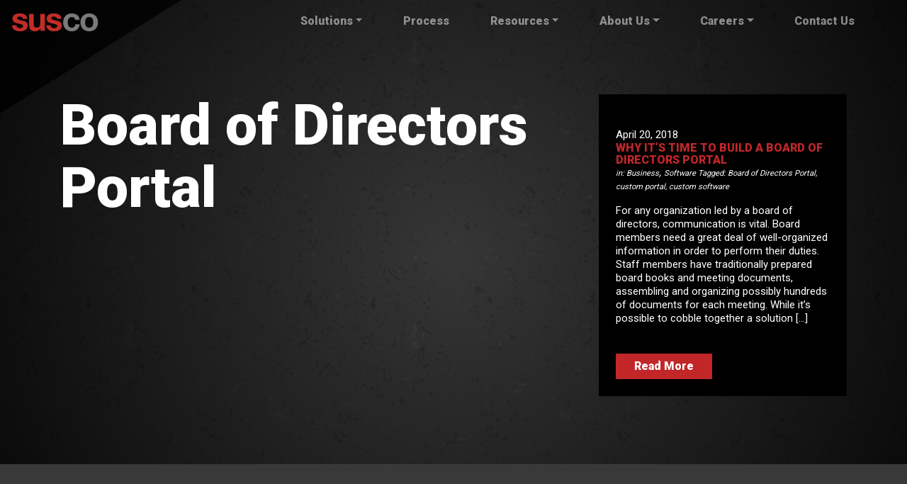

--- FILE ---
content_type: text/html; charset=UTF-8
request_url: https://suscosolutions.com/tag/board-of-directors-portal/
body_size: 23946
content:
<!doctype html>
<html lang="en-US">

<head><meta charset="UTF-8"><script>if(navigator.userAgent.match(/MSIE|Internet Explorer/i)||navigator.userAgent.match(/Trident\/7\..*?rv:11/i)){var href=document.location.href;if(!href.match(/[?&]nowprocket/)){if(href.indexOf("?")==-1){if(href.indexOf("#")==-1){document.location.href=href+"?nowprocket=1"}else{document.location.href=href.replace("#","?nowprocket=1#")}}else{if(href.indexOf("#")==-1){document.location.href=href+"&nowprocket=1"}else{document.location.href=href.replace("#","&nowprocket=1#")}}}}</script><script>(()=>{class RocketLazyLoadScripts{constructor(){this.v="1.2.6",this.triggerEvents=["keydown","mousedown","mousemove","touchmove","touchstart","touchend","wheel"],this.userEventHandler=this.t.bind(this),this.touchStartHandler=this.i.bind(this),this.touchMoveHandler=this.o.bind(this),this.touchEndHandler=this.h.bind(this),this.clickHandler=this.u.bind(this),this.interceptedClicks=[],this.interceptedClickListeners=[],this.l(this),window.addEventListener("pageshow",(t=>{this.persisted=t.persisted,this.everythingLoaded&&this.m()})),this.CSPIssue=sessionStorage.getItem("rocketCSPIssue"),document.addEventListener("securitypolicyviolation",(t=>{this.CSPIssue||"script-src-elem"!==t.violatedDirective||"data"!==t.blockedURI||(this.CSPIssue=!0,sessionStorage.setItem("rocketCSPIssue",!0))})),document.addEventListener("DOMContentLoaded",(()=>{this.k()})),this.delayedScripts={normal:[],async:[],defer:[]},this.trash=[],this.allJQueries=[]}p(t){document.hidden?t.t():(this.triggerEvents.forEach((e=>window.addEventListener(e,t.userEventHandler,{passive:!0}))),window.addEventListener("touchstart",t.touchStartHandler,{passive:!0}),window.addEventListener("mousedown",t.touchStartHandler),document.addEventListener("visibilitychange",t.userEventHandler))}_(){this.triggerEvents.forEach((t=>window.removeEventListener(t,this.userEventHandler,{passive:!0}))),document.removeEventListener("visibilitychange",this.userEventHandler)}i(t){"HTML"!==t.target.tagName&&(window.addEventListener("touchend",this.touchEndHandler),window.addEventListener("mouseup",this.touchEndHandler),window.addEventListener("touchmove",this.touchMoveHandler,{passive:!0}),window.addEventListener("mousemove",this.touchMoveHandler),t.target.addEventListener("click",this.clickHandler),this.L(t.target,!0),this.S(t.target,"onclick","rocket-onclick"),this.C())}o(t){window.removeEventListener("touchend",this.touchEndHandler),window.removeEventListener("mouseup",this.touchEndHandler),window.removeEventListener("touchmove",this.touchMoveHandler,{passive:!0}),window.removeEventListener("mousemove",this.touchMoveHandler),t.target.removeEventListener("click",this.clickHandler),this.L(t.target,!1),this.S(t.target,"rocket-onclick","onclick"),this.M()}h(){window.removeEventListener("touchend",this.touchEndHandler),window.removeEventListener("mouseup",this.touchEndHandler),window.removeEventListener("touchmove",this.touchMoveHandler,{passive:!0}),window.removeEventListener("mousemove",this.touchMoveHandler)}u(t){t.target.removeEventListener("click",this.clickHandler),this.L(t.target,!1),this.S(t.target,"rocket-onclick","onclick"),this.interceptedClicks.push(t),t.preventDefault(),t.stopPropagation(),t.stopImmediatePropagation(),this.M()}O(){window.removeEventListener("touchstart",this.touchStartHandler,{passive:!0}),window.removeEventListener("mousedown",this.touchStartHandler),this.interceptedClicks.forEach((t=>{t.target.dispatchEvent(new MouseEvent("click",{view:t.view,bubbles:!0,cancelable:!0}))}))}l(t){EventTarget.prototype.addEventListenerWPRocketBase=EventTarget.prototype.addEventListener,EventTarget.prototype.addEventListener=function(e,i,o){"click"!==e||t.windowLoaded||i===t.clickHandler||t.interceptedClickListeners.push({target:this,func:i,options:o}),(this||window).addEventListenerWPRocketBase(e,i,o)}}L(t,e){this.interceptedClickListeners.forEach((i=>{i.target===t&&(e?t.removeEventListener("click",i.func,i.options):t.addEventListener("click",i.func,i.options))})),t.parentNode!==document.documentElement&&this.L(t.parentNode,e)}D(){return new Promise((t=>{this.P?this.M=t:t()}))}C(){this.P=!0}M(){this.P=!1}S(t,e,i){t.hasAttribute&&t.hasAttribute(e)&&(event.target.setAttribute(i,event.target.getAttribute(e)),event.target.removeAttribute(e))}t(){this._(this),"loading"===document.readyState?document.addEventListener("DOMContentLoaded",this.R.bind(this)):this.R()}k(){let t=[];document.querySelectorAll("script[type=rocketlazyloadscript][data-rocket-src]").forEach((e=>{let i=e.getAttribute("data-rocket-src");if(i&&!i.startsWith("data:")){0===i.indexOf("//")&&(i=location.protocol+i);try{const o=new URL(i).origin;o!==location.origin&&t.push({src:o,crossOrigin:e.crossOrigin||"module"===e.getAttribute("data-rocket-type")})}catch(t){}}})),t=[...new Map(t.map((t=>[JSON.stringify(t),t]))).values()],this.T(t,"preconnect")}async R(){this.lastBreath=Date.now(),this.j(this),this.F(this),this.I(),this.W(),this.q(),await this.A(this.delayedScripts.normal),await this.A(this.delayedScripts.defer),await this.A(this.delayedScripts.async);try{await this.U(),await this.H(this),await this.J()}catch(t){console.error(t)}window.dispatchEvent(new Event("rocket-allScriptsLoaded")),this.everythingLoaded=!0,this.D().then((()=>{this.O()})),this.N()}W(){document.querySelectorAll("script[type=rocketlazyloadscript]").forEach((t=>{t.hasAttribute("data-rocket-src")?t.hasAttribute("async")&&!1!==t.async?this.delayedScripts.async.push(t):t.hasAttribute("defer")&&!1!==t.defer||"module"===t.getAttribute("data-rocket-type")?this.delayedScripts.defer.push(t):this.delayedScripts.normal.push(t):this.delayedScripts.normal.push(t)}))}async B(t){if(await this.G(),!0!==t.noModule||!("noModule"in HTMLScriptElement.prototype))return new Promise((e=>{let i;function o(){(i||t).setAttribute("data-rocket-status","executed"),e()}try{if(navigator.userAgent.indexOf("Firefox/")>0||""===navigator.vendor||this.CSPIssue)i=document.createElement("script"),[...t.attributes].forEach((t=>{let e=t.nodeName;"type"!==e&&("data-rocket-type"===e&&(e="type"),"data-rocket-src"===e&&(e="src"),i.setAttribute(e,t.nodeValue))})),t.text&&(i.text=t.text),i.hasAttribute("src")?(i.addEventListener("load",o),i.addEventListener("error",(function(){i.setAttribute("data-rocket-status","failed-network"),e()})),setTimeout((()=>{i.isConnected||e()}),1)):(i.text=t.text,o()),t.parentNode.replaceChild(i,t);else{const i=t.getAttribute("data-rocket-type"),s=t.getAttribute("data-rocket-src");i?(t.type=i,t.removeAttribute("data-rocket-type")):t.removeAttribute("type"),t.addEventListener("load",o),t.addEventListener("error",(i=>{this.CSPIssue&&i.target.src.startsWith("data:")?(console.log("WPRocket: data-uri blocked by CSP -> fallback"),t.removeAttribute("src"),this.B(t).then(e)):(t.setAttribute("data-rocket-status","failed-network"),e())})),s?(t.removeAttribute("data-rocket-src"),t.src=s):t.src="data:text/javascript;base64,"+window.btoa(unescape(encodeURIComponent(t.text)))}}catch(i){t.setAttribute("data-rocket-status","failed-transform"),e()}}));t.setAttribute("data-rocket-status","skipped")}async A(t){const e=t.shift();return e&&e.isConnected?(await this.B(e),this.A(t)):Promise.resolve()}q(){this.T([...this.delayedScripts.normal,...this.delayedScripts.defer,...this.delayedScripts.async],"preload")}T(t,e){var i=document.createDocumentFragment();t.forEach((t=>{const o=t.getAttribute&&t.getAttribute("data-rocket-src")||t.src;if(o&&!o.startsWith("data:")){const s=document.createElement("link");s.href=o,s.rel=e,"preconnect"!==e&&(s.as="script"),t.getAttribute&&"module"===t.getAttribute("data-rocket-type")&&(s.crossOrigin=!0),t.crossOrigin&&(s.crossOrigin=t.crossOrigin),t.integrity&&(s.integrity=t.integrity),i.appendChild(s),this.trash.push(s)}})),document.head.appendChild(i)}j(t){let e={};function i(i,o){return e[o].eventsToRewrite.indexOf(i)>=0&&!t.everythingLoaded?"rocket-"+i:i}function o(t,o){!function(t){e[t]||(e[t]={originalFunctions:{add:t.addEventListener,remove:t.removeEventListener},eventsToRewrite:[]},t.addEventListener=function(){arguments[0]=i(arguments[0],t),e[t].originalFunctions.add.apply(t,arguments)},t.removeEventListener=function(){arguments[0]=i(arguments[0],t),e[t].originalFunctions.remove.apply(t,arguments)})}(t),e[t].eventsToRewrite.push(o)}function s(e,i){let o=e[i];e[i]=null,Object.defineProperty(e,i,{get:()=>o||function(){},set(s){t.everythingLoaded?o=s:e["rocket"+i]=o=s}})}o(document,"DOMContentLoaded"),o(window,"DOMContentLoaded"),o(window,"load"),o(window,"pageshow"),o(document,"readystatechange"),s(document,"onreadystatechange"),s(window,"onload"),s(window,"onpageshow");try{Object.defineProperty(document,"readyState",{get:()=>t.rocketReadyState,set(e){t.rocketReadyState=e},configurable:!0}),document.readyState="loading"}catch(t){console.log("WPRocket DJE readyState conflict, bypassing")}}F(t){let e;function i(e){return t.everythingLoaded?e:e.split(" ").map((t=>"load"===t||0===t.indexOf("load.")?"rocket-jquery-load":t)).join(" ")}function o(o){function s(t){const e=o.fn[t];o.fn[t]=o.fn.init.prototype[t]=function(){return this[0]===window&&("string"==typeof arguments[0]||arguments[0]instanceof String?arguments[0]=i(arguments[0]):"object"==typeof arguments[0]&&Object.keys(arguments[0]).forEach((t=>{const e=arguments[0][t];delete arguments[0][t],arguments[0][i(t)]=e}))),e.apply(this,arguments),this}}o&&o.fn&&!t.allJQueries.includes(o)&&(o.fn.ready=o.fn.init.prototype.ready=function(e){return t.domReadyFired?e.bind(document)(o):document.addEventListener("rocket-DOMContentLoaded",(()=>e.bind(document)(o))),o([])},s("on"),s("one"),t.allJQueries.push(o)),e=o}o(window.jQuery),Object.defineProperty(window,"jQuery",{get:()=>e,set(t){o(t)}})}async H(t){const e=document.querySelector("script[data-webpack]");e&&(await async function(){return new Promise((t=>{e.addEventListener("load",t),e.addEventListener("error",t)}))}(),await t.K(),await t.H(t))}async U(){this.domReadyFired=!0;try{document.readyState="interactive"}catch(t){}await this.G(),document.dispatchEvent(new Event("rocket-readystatechange")),await this.G(),document.rocketonreadystatechange&&document.rocketonreadystatechange(),await this.G(),document.dispatchEvent(new Event("rocket-DOMContentLoaded")),await this.G(),window.dispatchEvent(new Event("rocket-DOMContentLoaded"))}async J(){try{document.readyState="complete"}catch(t){}await this.G(),document.dispatchEvent(new Event("rocket-readystatechange")),await this.G(),document.rocketonreadystatechange&&document.rocketonreadystatechange(),await this.G(),window.dispatchEvent(new Event("rocket-load")),await this.G(),window.rocketonload&&window.rocketonload(),await this.G(),this.allJQueries.forEach((t=>t(window).trigger("rocket-jquery-load"))),await this.G();const t=new Event("rocket-pageshow");t.persisted=this.persisted,window.dispatchEvent(t),await this.G(),window.rocketonpageshow&&window.rocketonpageshow({persisted:this.persisted}),this.windowLoaded=!0}m(){document.onreadystatechange&&document.onreadystatechange(),window.onload&&window.onload(),window.onpageshow&&window.onpageshow({persisted:this.persisted})}I(){const t=new Map;document.write=document.writeln=function(e){const i=document.currentScript;i||console.error("WPRocket unable to document.write this: "+e);const o=document.createRange(),s=i.parentElement;let n=t.get(i);void 0===n&&(n=i.nextSibling,t.set(i,n));const c=document.createDocumentFragment();o.setStart(c,0),c.appendChild(o.createContextualFragment(e)),s.insertBefore(c,n)}}async G(){Date.now()-this.lastBreath>45&&(await this.K(),this.lastBreath=Date.now())}async K(){return document.hidden?new Promise((t=>setTimeout(t))):new Promise((t=>requestAnimationFrame(t)))}N(){this.trash.forEach((t=>t.remove()))}static run(){const t=new RocketLazyLoadScripts;t.p(t)}}RocketLazyLoadScripts.run()})();</script>
	
	<meta name="viewport" content="width=device-width, initial-scale=1">
	<link rel="profile" href="https://gmpg.org/xfn/11">
		<link rel="apple-touch-icon" sizes="180x180" href="https://suscosolutions.com/wp-content/themes/susco/favicon/apple-touch-icon.png">
	<link rel="icon" type="image/png" sizes="32x32" href="https://suscosolutions.com/wp-content/themes/susco/favicon/favicon-32x32.png">
	<link rel="icon" type="image/png" sizes="16x16" href="https://suscosolutions.com/wp-content/themes/susco/favicon/favicon-16x16.png">

	<link rel="mask-icon" href="/safari-pinned-tab.svg" color="#000">
	<meta name="msapplication-TileColor" content="#000">
	<meta name="theme-color" content="#000">
 <meta name='robots' content='index, follow, max-image-preview:large, max-snippet:-1, max-video-preview:-1' />
	<style>img:is([sizes="auto" i], [sizes^="auto," i]) { contain-intrinsic-size: 3000px 1500px }</style>
	
	<!-- This site is optimized with the Yoast SEO plugin v23.0 - https://yoast.com/wordpress/plugins/seo/ -->
	<title>Board of Directors Portal Archives | Susco Solutions</title>
	<link rel="canonical" href="https://suscosolutions.com/tag/board-of-directors-portal/" />
	<meta property="og:locale" content="en_US" />
	<meta property="og:type" content="article" />
	<meta property="og:title" content="Board of Directors Portal Archives | Susco Solutions" />
	<meta property="og:url" content="https://suscosolutions.com/tag/board-of-directors-portal/" />
	<meta property="og:site_name" content="Susco Solutions" />
	<meta property="og:image" content="https://suscosolutions.com/wp-content/uploads/2020/07/susco-solutions-inc.jpg" />
	<meta property="og:image:width" content="1600" />
	<meta property="og:image:height" content="800" />
	<meta property="og:image:type" content="image/jpeg" />
	<meta name="twitter:card" content="summary_large_image" />
	<meta name="twitter:site" content="@susco" />
	<script type="application/ld+json" class="yoast-schema-graph">{"@context":"https://schema.org","@graph":[{"@type":"CollectionPage","@id":"https://suscosolutions.com/tag/board-of-directors-portal/","url":"https://suscosolutions.com/tag/board-of-directors-portal/","name":"Board of Directors Portal Archives | Susco Solutions","isPartOf":{"@id":"https://suscosolutions.com/#website"},"breadcrumb":{"@id":"https://suscosolutions.com/tag/board-of-directors-portal/#breadcrumb"},"inLanguage":"en-US"},{"@type":"BreadcrumbList","@id":"https://suscosolutions.com/tag/board-of-directors-portal/#breadcrumb","itemListElement":[{"@type":"ListItem","position":1,"name":"Home","item":"https://suscosolutions.com/"},{"@type":"ListItem","position":2,"name":"Board of Directors Portal"}]},{"@type":"WebSite","@id":"https://suscosolutions.com/#website","url":"https://suscosolutions.com/","name":"Susco Solutions, Inc","description":"New Orleans Software Developers","publisher":{"@id":"https://suscosolutions.com/#organization"},"potentialAction":[{"@type":"SearchAction","target":{"@type":"EntryPoint","urlTemplate":"https://suscosolutions.com/?s={search_term_string}"},"query-input":"required name=search_term_string"}],"inLanguage":"en-US"},{"@type":"Organization","@id":"https://suscosolutions.com/#organization","name":"Susco Solutions, Inc","url":"https://suscosolutions.com/","logo":{"@type":"ImageObject","inLanguage":"en-US","@id":"https://suscosolutions.com/#/schema/logo/image/","url":"https://suscosolutions.com/wp-content/uploads/2020/06/susco-logo.png","contentUrl":"https://suscosolutions.com/wp-content/uploads/2020/06/susco-logo.png","width":768,"height":168,"caption":"Susco Solutions, Inc"},"image":{"@id":"https://suscosolutions.com/#/schema/logo/image/"},"sameAs":["https://www.facebook.com/suscosolutions/","https://x.com/susco","https://www.linkedin.com/company/susco/"]}]}</script>
	<!-- / Yoast SEO plugin. -->


<link rel='dns-prefetch' href='//static.addtoany.com' />
<link rel='dns-prefetch' href='//js.hs-scripts.com' />
<link rel='dns-prefetch' href='//cdnjs.cloudflare.com' />

<link rel="alternate" type="application/rss+xml" title="Susco Solutions &raquo; Feed" href="https://suscosolutions.com/feed/" />
<link rel="alternate" type="application/rss+xml" title="Susco Solutions &raquo; Comments Feed" href="https://suscosolutions.com/comments/feed/" />
<link rel="alternate" type="application/rss+xml" title="Susco Solutions &raquo; Board of Directors Portal Tag Feed" href="https://suscosolutions.com/tag/board-of-directors-portal/feed/" />
<link rel='stylesheet' id='wp-block-library-css' href='https://suscosolutions.com/wp-includes/css/dist/block-library/style.min.css' type='text/css' media='all' />
<style id='classic-theme-styles-inline-css' type='text/css'>
/*! This file is auto-generated */
.wp-block-button__link{color:#fff;background-color:#32373c;border-radius:9999px;box-shadow:none;text-decoration:none;padding:calc(.667em + 2px) calc(1.333em + 2px);font-size:1.125em}.wp-block-file__button{background:#32373c;color:#fff;text-decoration:none}
</style>
<link rel='stylesheet' id='acf-accordion-style-css' href='https://suscosolutions.com/wp-content/themes/susco/inc/blocks/accordion/accordion.css' type='text/css' media='all' />
<link rel='stylesheet' id='acf-tiles-style-css' href='https://suscosolutions.com/wp-content/themes/susco/inc/blocks/tiles/tiles.css' type='text/css' media='all' />
<style id='acf-logo-marquee-style-inline-css' type='text/css'>
.logo-marquee h2 {
	font-size: 14px !important;
	margin-bottom: 42px !important;
	font-weight: normal !important;
	text-transform: uppercase !important;
	letter-spacing: 0.7px !important;
}
.marquee img {
	max-height: 65px;
	width: auto;
	margin-left: 30px;
	margin-right: 30px;
}

</style>
<style id='acf-red-purpose-cards-style-inline-css' type='text/css'>
.red-purpose-card {
	position: relative;
}
.red-purpose-cards {
	display: flex;
}
.red-purpose-card-greyscale-overlay {
	position: absolute;
	top: 0;
	right: 0;
	bottom: 0;
	left: 0;
	height: 100%;
	width: 100%;
	z-index: 3;
	background-position: center center !important;
	background-size: cover !important;
	filter: grayscale(1);
}
.red-purpose-card-overlay {
	mix-blend-mode: multiply;
	background-color: #c12729;
	position: absolute;
	top: 0;
	right: 0;
	bottom: 0;
	left: 0;
	height: 100%;
	width: 100%;
	z-index: 4;
}
.red-purpose-card-content {
	padding: 120px 48px 62px 48px;
	position: relative;
	z-index: 5;
	color: white;
}
.red-purpose-card-content p {
	font-size: 13px !important;
}
.red-purpose-card-content h3 {
	font-weight: bold !important;
	text-transform: uppercase;
}

@media (max-width: 767px) {
	.red-purpose-card {
		height: 260.5px;
		padding-top: 60px;
	}
}

</style>
<style id='acf-careers-style-inline-css' type='text/css'>
a.careers-entry {
	cursor: pointer;
	padding: 20px 23.3px 16px 23.3px;
	border: 2px solid #e45300;
	display: block;
	transition: all 300ms ease-in-out;
	width: 100%;
}
a.careers-entry:hover {
	background: #c12729;
	border: 2px solid transparent;
}
a.careers-entry h3 {
	font-size: 1.2rem;
	font-weight: bold;
}
a.careers-entry h4 {
	font-size: 0.875rem !important;
	font-weight: normal !important;
}

</style>
<style id='acf-employee-slider-style-inline-css' type='text/css'>
.employee-slider-photo {
	background-size: cover !important;
	background-repeat: no-repeat;
	background-position: top center !important;
	height: 330px;
}
.employee-slide .row {
	margin-left: 0;
	margin-right: 0;
}
.employee-slider-prev,
.employee-slider-next {
	cursor: pointer;
	max-width: 38px;
	transition: all 300ms ease-in-out;
}
.employee-slider-prev:hover,
.employee-slider-next:hover {
	opacity: 0.5;
}
.employee-slider-next img {
	transform: rotate(180deg);
}
.employee-slider-content {
	background: #c12729;
	padding: 42px !important;
}
.employee-slider-content h3 {
	font-size: 25px !important;
	line-height: 30px !important;
	font-weight: bold !important;
	text-transform: uppercase !important;
}
.employee-slider-content h4 {
	font-size: 14px !important;
	margin-bottom: 32px !important;
}
.employee-slider-content hr {
	border: 0;
	height: 1px;
	background: white;
}
.employee-slider-links {
	display: flex;
	column-gap: 25.8px;
}
.employee-slider-links img {
	max-width: 28px;
	transition: all 300ms ease;
	cursor: pointer;
}
.employee-slider-links img:hover {
	opacity: 0.7;
}
.employee-slider ul.slick-dots {
	bottom: -50px !important;
}
.employee-slider ul.slick-dots li {
	margin-right: 24px !important;
}
.employee-slider .slick-dots li a {
	color: white;
	border: 2px solid #c12729;
	display: block;
	width: 38.9px;
	line-height: 36.9px;
	transition: all 300ms ease;
}
.employee-slider .slick-dots li a:hover,
.employee-slider .slick-dots li.slick-active a {
	background: #c12729;
	color: white;
}
@media (min-width: 768px) {
	.mobile-employee-slider-arrows {
		display: none !important;
	}
}
@media (max-width: 767px) {
	.employee-slider-photo {
		height: 400px;
	}
	.desktop-employee-slider-arrows {
		display: none !important;
	}
	.mobile-employee-slider-arrows {
		display: flex !important;
		column-gap: 25px;
		margin-top: 32px;
		justify-content: center;
	}
}

</style>
<style id='acf-responsive-tabs-style-inline-css' type='text/css'>
.responsive-tab-toggles {
	display: flex;
	column-gap: 8.6px;
	justify-content: space-between;
	list-style: none;
}
.responsive-tab-toggles li {
	flex: 1;
	display: flex;
	align-items: center;
}
a.responsive-tab-toggle {
	font-size: 19px;
	line-height: 22.8px;
	color: white;
	display: block;
	background: #6e6f71;
	width: 100%;
	text-transform: uppercase;
	text-align: center;
	padding-top: 24.8px;
	padding-bottom: 23.6px;
	transition: all 300ms ease-in-out;
}
a.responsive-tab-toggle:hover {
	background: #a12122;
	color: white;
}
.r-tabs-state-active a {
	background: #c12729;
	pointer-events: none;
}
.r-tabs-panel {
	background-color: #e6e6e6;
	color: rgb(62, 62, 62);
}
.tab-content {
	padding: 50px 25px;
}
.tab-content h3 {
	color: #000;
	font-size: 18.2px;
	line-height: 21.6px;
	letter-spacing: 0.09px;
	margin-bottom: 0;
	font-weight: 500 !important;
	margin-top: 0;
}
.tab-content ul {
	list-style: none;
	padding: 0;
	margin: 0;
	display: flex;
	flex-flow: wrap;
	justify-content: space-between;
	align-items: flex-start !important;
}
.tab-content ul li {
	width: 100%;
	max-width: 375px;
}
.responsive-tab-icon-list-item {
	display: flex;
	column-gap: 20.9px;
	margin-bottom: 32px;
	flex: 0 1;
}
.responsive-tab-icon {
	max-width: 38px;
	text-align: center;
}

@media (max-width: 1200px) {
	a.responsive-tab-toggle {
		font-size: 14px;
	}
	.tab-content ul {
		height: auto;
		display: block;
		max-height: fit-content;
	}
}
@media (max-width: 768px) {
	.r-tabs-accordion-title.r-tabs-state-active a {
		background: #c12729;
		pointer-events: none;
	}
	.r-tabs-accordion-title a {
		font-size: 19px;
		line-height: 22.8px;
		color: white;
		display: block;
		background: #6e6f71;
		width: 100%;
		text-transform: uppercase;
		text-align: center;
		padding-top: 24.8px;
		padding-bottom: 23.6px;
		transition: all 300ms ease-in-out;
	}
	.tab-content ul {
		height: auto;
		display: block;
		max-height: fit-content;
	}
}

</style>
<style id='acf-box-statistics-style-inline-css' type='text/css'>
.box-statistic {
	width: 100%;
	padding: 24px;
}
.box-statistic h3 {
	margin: 0 !important;
	font-size: 14px !important;
	line-height: 30px !important;
}
.box-statistic .box-statistic-label {
	font-size: 1.263rem;
	font-weight: bold;
}

</style>
<style id='acf-vertical-tabs-style-inline-css' type='text/css'>
.vertical-tabs {
	padding-top: 42px;
}
.vertical-tabs .nav-link {
	font-size: 1.438rem;
	line-height: 1.75rem;
	color: white;
	margin-bottom: 42px !important;
	display: block;
	padding-left: 0 !important;
}
.vertical-tabs .nav-link.active {
	background: none !important;
	font-weight: bold;
}
.vertical-tabs .nav-link.active span {
	position: relative;
}
.vertical-tabs .nav-link.active span:after {
	position: absolute;
	bottom: -2px;
	background: #c12729;
	width: 100%;
	content: "";
	left: 0;
	height: 2px;
}
.vertical-tabs .tab-content {
	padding: 0;
}
.vertical-tabs .tab-content h3 {
	font-size: 1.438rem;
	line-height: 1.75rem;
	margin-bottom: 30.9px;
	color: white;
	font-weight: normal !important;
}
.vertical-tabs .tab-content h4 {
	color: #c12729;
	font-size: 15px;
	line-height: 26px;
	font-weight: bold;
	text-transform: uppercase;
}
.vertical-tabs .tab-content ul {
	list-style: disc;
	margin-left: 16px;
	margin-bottom: 24px;
}
.vertical-tabs .tab-content ul li {
	margin-bottom: 16px;
	max-width: 100%;
}
.vertical-tabs .tab-content ul li:last-child {
	margin-bottom: 0;
}
@media (max-width: 767px) {
	.vertical-tabs .nav-pills {
		display: flex !important;
		flex-direction: row !important;
		column-gap: 24px;
		justify-content: center;
		border-bottom: 1px solid white;
		margin-bottom: 32px;
	}
}

</style>
<style id='acf-photo-marquee-style-inline-css' type='text/css'>
article#post-7 {
	overflow-x: hidden;
}
section.photo-marquee .photo-marquee-slider {
	width: 100vw;
	left: calc(-1 * (100vw - 100%) / 2);
}
.photo-marquee .photo {
	position: relative;
	width: 377.4px;
	height: 251.6px;
	margin: 6.6px;
	background-size: cover !important;
}

</style>
<style id='acf-orange-bordered-card-style-inline-css' type='text/css'>
.orange-bordered-card {
	border: 1.6px solid #e45300;
	padding: 17.3px 19.2px 17.3px 21.6px;
}
.orange-bordered-card {
	flex-grow: 1;
}
.flex.is-layout-flex .wp-block-column {
	display: flex;
}
.orange-bordered-card h3 {
	font-size: 1rem !important;
	line-height: 17px !important;
	font-weight: bold !important;
	text-transform: uppercase;
}
.orange-bordered-card-text {
	font-size: 14px;
	line-height: 17px;
}

</style>
<style id='acf-contact-style-inline-css' type='text/css'>
.contact-block-information {
	background: #c12729;
	padding: 53px 42px;
	font-size: 14px;
}
.map-image-container {
	position: relative;
}
.map-image-container img {
	position: absolute;
	top: 0;
	right: 0;
	bottom: 0;
	left: 0;
	object-fit: cover;
	height: 100%;
	width: 100%;
}
.contact-block-information hr {
	border: 0;
	height: 1px;
	background: white;
}
.contact-block-information h2 {
	font-size: 14px !important;
	line-height: 16.8px !important;
	text-transform: uppercase;
	margin-bottom: 20px;
}
.contact-block-information-icons {
	display: flex;
	align-items: center;
	column-gap: 22px;
}
.contact-block-information-address {
	margin-bottom: 16px;
}
.contact-block-information-phone a {
	color: white;
}
.contact-block-information-phone a:hover {
	color: black;
}
.contact-block-information-icons img {
	max-width: 28px;
	transition: all 300ms ease-in-out;
}
.contact-block-information-icons img:hover {
	opacity: 0.7;
}
@media (max-width: 767px) {
	.map-image-container {
		height: 300px;
		order: 2;
	}
}
@media (min-width: 768px) {
	.md-nrp {
		padding-right: 0 !important;
	}
}

</style>
<style id='global-styles-inline-css' type='text/css'>
:root{--wp--preset--aspect-ratio--square: 1;--wp--preset--aspect-ratio--4-3: 4/3;--wp--preset--aspect-ratio--3-4: 3/4;--wp--preset--aspect-ratio--3-2: 3/2;--wp--preset--aspect-ratio--2-3: 2/3;--wp--preset--aspect-ratio--16-9: 16/9;--wp--preset--aspect-ratio--9-16: 9/16;--wp--preset--color--black: #000000;--wp--preset--color--cyan-bluish-gray: #abb8c3;--wp--preset--color--white: #FFFFFF;--wp--preset--color--pale-pink: #f78da7;--wp--preset--color--vivid-red: #cf2e2e;--wp--preset--color--luminous-vivid-orange: #ff6900;--wp--preset--color--luminous-vivid-amber: #fcb900;--wp--preset--color--light-green-cyan: #7bdcb5;--wp--preset--color--vivid-green-cyan: #00d084;--wp--preset--color--pale-cyan-blue: #8ed1fc;--wp--preset--color--vivid-cyan-blue: #0693e3;--wp--preset--color--vivid-purple: #9b51e0;--wp--preset--color--red: #C12729;--wp--preset--color--orange: #F99F45;--wp--preset--color--baige: #FF995F;--wp--preset--color--dark: #2c2a2a;--wp--preset--color--yellow: #FFCA05;--wp--preset--color--purple: #FF7FE0;--wp--preset--gradient--vivid-cyan-blue-to-vivid-purple: linear-gradient(135deg,rgba(6,147,227,1) 0%,rgb(155,81,224) 100%);--wp--preset--gradient--light-green-cyan-to-vivid-green-cyan: linear-gradient(135deg,rgb(122,220,180) 0%,rgb(0,208,130) 100%);--wp--preset--gradient--luminous-vivid-amber-to-luminous-vivid-orange: linear-gradient(135deg,rgba(252,185,0,1) 0%,rgba(255,105,0,1) 100%);--wp--preset--gradient--luminous-vivid-orange-to-vivid-red: linear-gradient(135deg,rgba(255,105,0,1) 0%,rgb(207,46,46) 100%);--wp--preset--gradient--very-light-gray-to-cyan-bluish-gray: linear-gradient(135deg,rgb(238,238,238) 0%,rgb(169,184,195) 100%);--wp--preset--gradient--cool-to-warm-spectrum: linear-gradient(135deg,rgb(74,234,220) 0%,rgb(151,120,209) 20%,rgb(207,42,186) 40%,rgb(238,44,130) 60%,rgb(251,105,98) 80%,rgb(254,248,76) 100%);--wp--preset--gradient--blush-light-purple: linear-gradient(135deg,rgb(255,206,236) 0%,rgb(152,150,240) 100%);--wp--preset--gradient--blush-bordeaux: linear-gradient(135deg,rgb(254,205,165) 0%,rgb(254,45,45) 50%,rgb(107,0,62) 100%);--wp--preset--gradient--luminous-dusk: linear-gradient(135deg,rgb(255,203,112) 0%,rgb(199,81,192) 50%,rgb(65,88,208) 100%);--wp--preset--gradient--pale-ocean: linear-gradient(135deg,rgb(255,245,203) 0%,rgb(182,227,212) 50%,rgb(51,167,181) 100%);--wp--preset--gradient--electric-grass: linear-gradient(135deg,rgb(202,248,128) 0%,rgb(113,206,126) 100%);--wp--preset--gradient--midnight: linear-gradient(135deg,rgb(2,3,129) 0%,rgb(40,116,252) 100%);--wp--preset--font-size--small: 13px;--wp--preset--font-size--medium: 20px;--wp--preset--font-size--large: 36px;--wp--preset--font-size--x-large: 42px;--wp--preset--spacing--20: 0.44rem;--wp--preset--spacing--30: 0.67rem;--wp--preset--spacing--40: 1rem;--wp--preset--spacing--50: 1.5rem;--wp--preset--spacing--60: 2.25rem;--wp--preset--spacing--70: 3.38rem;--wp--preset--spacing--80: 5.06rem;--wp--preset--shadow--natural: 6px 6px 9px rgba(0, 0, 0, 0.2);--wp--preset--shadow--deep: 12px 12px 50px rgba(0, 0, 0, 0.4);--wp--preset--shadow--sharp: 6px 6px 0px rgba(0, 0, 0, 0.2);--wp--preset--shadow--outlined: 6px 6px 0px -3px rgba(255, 255, 255, 1), 6px 6px rgba(0, 0, 0, 1);--wp--preset--shadow--crisp: 6px 6px 0px rgba(0, 0, 0, 1);}:where(.is-layout-flex){gap: 0.5em;}:where(.is-layout-grid){gap: 0.5em;}body .is-layout-flex{display: flex;}.is-layout-flex{flex-wrap: wrap;align-items: center;}.is-layout-flex > :is(*, div){margin: 0;}body .is-layout-grid{display: grid;}.is-layout-grid > :is(*, div){margin: 0;}:where(.wp-block-columns.is-layout-flex){gap: 2em;}:where(.wp-block-columns.is-layout-grid){gap: 2em;}:where(.wp-block-post-template.is-layout-flex){gap: 1.25em;}:where(.wp-block-post-template.is-layout-grid){gap: 1.25em;}.has-black-color{color: var(--wp--preset--color--black) !important;}.has-cyan-bluish-gray-color{color: var(--wp--preset--color--cyan-bluish-gray) !important;}.has-white-color{color: var(--wp--preset--color--white) !important;}.has-pale-pink-color{color: var(--wp--preset--color--pale-pink) !important;}.has-vivid-red-color{color: var(--wp--preset--color--vivid-red) !important;}.has-luminous-vivid-orange-color{color: var(--wp--preset--color--luminous-vivid-orange) !important;}.has-luminous-vivid-amber-color{color: var(--wp--preset--color--luminous-vivid-amber) !important;}.has-light-green-cyan-color{color: var(--wp--preset--color--light-green-cyan) !important;}.has-vivid-green-cyan-color{color: var(--wp--preset--color--vivid-green-cyan) !important;}.has-pale-cyan-blue-color{color: var(--wp--preset--color--pale-cyan-blue) !important;}.has-vivid-cyan-blue-color{color: var(--wp--preset--color--vivid-cyan-blue) !important;}.has-vivid-purple-color{color: var(--wp--preset--color--vivid-purple) !important;}.has-black-background-color{background-color: var(--wp--preset--color--black) !important;}.has-cyan-bluish-gray-background-color{background-color: var(--wp--preset--color--cyan-bluish-gray) !important;}.has-white-background-color{background-color: var(--wp--preset--color--white) !important;}.has-pale-pink-background-color{background-color: var(--wp--preset--color--pale-pink) !important;}.has-vivid-red-background-color{background-color: var(--wp--preset--color--vivid-red) !important;}.has-luminous-vivid-orange-background-color{background-color: var(--wp--preset--color--luminous-vivid-orange) !important;}.has-luminous-vivid-amber-background-color{background-color: var(--wp--preset--color--luminous-vivid-amber) !important;}.has-light-green-cyan-background-color{background-color: var(--wp--preset--color--light-green-cyan) !important;}.has-vivid-green-cyan-background-color{background-color: var(--wp--preset--color--vivid-green-cyan) !important;}.has-pale-cyan-blue-background-color{background-color: var(--wp--preset--color--pale-cyan-blue) !important;}.has-vivid-cyan-blue-background-color{background-color: var(--wp--preset--color--vivid-cyan-blue) !important;}.has-vivid-purple-background-color{background-color: var(--wp--preset--color--vivid-purple) !important;}.has-black-border-color{border-color: var(--wp--preset--color--black) !important;}.has-cyan-bluish-gray-border-color{border-color: var(--wp--preset--color--cyan-bluish-gray) !important;}.has-white-border-color{border-color: var(--wp--preset--color--white) !important;}.has-pale-pink-border-color{border-color: var(--wp--preset--color--pale-pink) !important;}.has-vivid-red-border-color{border-color: var(--wp--preset--color--vivid-red) !important;}.has-luminous-vivid-orange-border-color{border-color: var(--wp--preset--color--luminous-vivid-orange) !important;}.has-luminous-vivid-amber-border-color{border-color: var(--wp--preset--color--luminous-vivid-amber) !important;}.has-light-green-cyan-border-color{border-color: var(--wp--preset--color--light-green-cyan) !important;}.has-vivid-green-cyan-border-color{border-color: var(--wp--preset--color--vivid-green-cyan) !important;}.has-pale-cyan-blue-border-color{border-color: var(--wp--preset--color--pale-cyan-blue) !important;}.has-vivid-cyan-blue-border-color{border-color: var(--wp--preset--color--vivid-cyan-blue) !important;}.has-vivid-purple-border-color{border-color: var(--wp--preset--color--vivid-purple) !important;}.has-vivid-cyan-blue-to-vivid-purple-gradient-background{background: var(--wp--preset--gradient--vivid-cyan-blue-to-vivid-purple) !important;}.has-light-green-cyan-to-vivid-green-cyan-gradient-background{background: var(--wp--preset--gradient--light-green-cyan-to-vivid-green-cyan) !important;}.has-luminous-vivid-amber-to-luminous-vivid-orange-gradient-background{background: var(--wp--preset--gradient--luminous-vivid-amber-to-luminous-vivid-orange) !important;}.has-luminous-vivid-orange-to-vivid-red-gradient-background{background: var(--wp--preset--gradient--luminous-vivid-orange-to-vivid-red) !important;}.has-very-light-gray-to-cyan-bluish-gray-gradient-background{background: var(--wp--preset--gradient--very-light-gray-to-cyan-bluish-gray) !important;}.has-cool-to-warm-spectrum-gradient-background{background: var(--wp--preset--gradient--cool-to-warm-spectrum) !important;}.has-blush-light-purple-gradient-background{background: var(--wp--preset--gradient--blush-light-purple) !important;}.has-blush-bordeaux-gradient-background{background: var(--wp--preset--gradient--blush-bordeaux) !important;}.has-luminous-dusk-gradient-background{background: var(--wp--preset--gradient--luminous-dusk) !important;}.has-pale-ocean-gradient-background{background: var(--wp--preset--gradient--pale-ocean) !important;}.has-electric-grass-gradient-background{background: var(--wp--preset--gradient--electric-grass) !important;}.has-midnight-gradient-background{background: var(--wp--preset--gradient--midnight) !important;}.has-small-font-size{font-size: var(--wp--preset--font-size--small) !important;}.has-medium-font-size{font-size: var(--wp--preset--font-size--medium) !important;}.has-large-font-size{font-size: var(--wp--preset--font-size--large) !important;}.has-x-large-font-size{font-size: var(--wp--preset--font-size--x-large) !important;}
:where(.wp-block-post-template.is-layout-flex){gap: 1.25em;}:where(.wp-block-post-template.is-layout-grid){gap: 1.25em;}
:where(.wp-block-columns.is-layout-flex){gap: 2em;}:where(.wp-block-columns.is-layout-grid){gap: 2em;}
:root :where(.wp-block-pullquote){font-size: 1.5em;line-height: 1.6;}
</style>
<link data-minify="1" rel='stylesheet' id='responsivetabscss-css' href='https://suscosolutions.com/wp-content/cache/min/1/ajax/libs/responsive-tabs/1.6.3/css/responsive-tabs.min.css?ver=1764779158' type='text/css' media='all' />
<link data-minify="1" rel='stylesheet' id='theme-style-css' href='https://suscosolutions.com/wp-content/cache/min/1/wp-content/themes/susco/dist/css/theme.css?ver=1764779158' type='text/css' media='all' />
<link rel='stylesheet' id='fancybox-css' href='https://suscosolutions.com/wp-content/plugins/easy-fancybox/fancybox/1.5.4/jquery.fancybox.min.css' type='text/css' media='screen' />
<link rel='stylesheet' id='addtoany-css' href='https://suscosolutions.com/wp-content/plugins/add-to-any/addtoany.min.css' type='text/css' media='all' />
<style id='addtoany-inline-css' type='text/css'>
.addtoany_list > a:not(:last-child) {
	margin-right: .5rem
}
</style>
<style id='rocket-lazyload-inline-css' type='text/css'>
.rll-youtube-player{position:relative;padding-bottom:56.23%;height:0;overflow:hidden;max-width:100%;}.rll-youtube-player:focus-within{outline: 2px solid currentColor;outline-offset: 5px;}.rll-youtube-player iframe{position:absolute;top:0;left:0;width:100%;height:100%;z-index:100;background:0 0}.rll-youtube-player img{bottom:0;display:block;left:0;margin:auto;max-width:100%;width:100%;position:absolute;right:0;top:0;border:none;height:auto;-webkit-transition:.4s all;-moz-transition:.4s all;transition:.4s all}.rll-youtube-player img:hover{-webkit-filter:brightness(75%)}.rll-youtube-player .play{height:100%;width:100%;left:0;top:0;position:absolute;background:url(https://suscosolutions.com/wp-content/plugins/wp-rocket/assets/img/youtube.png) no-repeat center;background-color: transparent !important;cursor:pointer;border:none;}
</style>
<script type="text/javascript" id="nelio-ab-testing-main-js-before" data-cfasync="false">
/* <![CDATA[ */
window.nabSettings={"alternativeUrls":[],"api":{"mode":"native","url":"https:\/\/api.nelioabtesting.com\/v1"},"cookieTesting":false,"excludeBots":true,"experiments":[{"active":false,"id":18163,"type":"nab\/page","alternatives":[18156,0],"goals":[{"id":0,"conversionActions":[{"type":"nab\/time-on-page","attributes":{"value":20},"active":true}]}],"segments":[],"segmentEvaluation":"tested-page"}],"gdprCookie":{"name":"","value":""},"heatmaps":[],"hideQueryArgs":false,"ignoreTrailingSlash":true,"isGA4Integrated":false,"isStagingSite":false,"isTestedPostRequest":false,"maxCombinations":24,"numOfAlternatives":0,"optimizeXPath":true,"participationChance":100,"postId":false,"preloadQueryArgUrls":[{"type":"alt-urls","altUrls":["https:\/\/suscosolutions.com\/rocketclaims-lp-a\/","https:\/\/suscosolutions.com\/rocketclaims-lp-b\/"],"altCount":2}],"referrerParam":"utm_referrer","segmentMatching":"all","site":"e6ca8b4a-52cb-4856-9f5e-6a9bfd32037f","throttle":{"global":0,"woocommerce":5},"timezone":"America\/Chicago","useSendBeacon":true,"version":"7.5.1"};
/* ]]> */
</script>
<script type="text/javascript" src="https://suscosolutions.com/wp-content/plugins/nelio-ab-testing/assets/dist/js/public.js" id="nelio-ab-testing-main-js" data-cfasync="false"></script>
<script type="rocketlazyloadscript" data-rocket-type="text/javascript" id="addtoany-core-js-before">
/* <![CDATA[ */
window.a2a_config=window.a2a_config||{};a2a_config.callbacks=[];a2a_config.overlays=[];a2a_config.templates={};
a2a_config.icon_color="#e1552c,#ffffff";
a2a_config.icon_color = "#e1552c , #ffffff";
/* ]]> */
</script>
<script type="rocketlazyloadscript" data-rocket-type="text/javascript" async data-rocket-src="https://static.addtoany.com/menu/page.js" id="addtoany-core-js"></script>
<script type="rocketlazyloadscript" data-rocket-type="text/javascript" data-rocket-src="https://suscosolutions.com/wp-includes/js/jquery/jquery.min.js" id="jquery-core-js" defer></script>
<script type="rocketlazyloadscript" data-rocket-type="text/javascript" data-rocket-src="https://suscosolutions.com/wp-includes/js/jquery/jquery-migrate.min.js" id="jquery-migrate-js" defer></script>
<script type="rocketlazyloadscript" data-rocket-type="text/javascript" async data-rocket-src="https://suscosolutions.com/wp-content/plugins/add-to-any/addtoany.min.js" id="addtoany-jquery-js"></script>
<script type="rocketlazyloadscript" data-minify="1" data-rocket-type="text/javascript" data-rocket-src="https://suscosolutions.com/wp-content/cache/min/1/ajax/libs/responsive-tabs/1.6.3/js/jquery.responsiveTabs.min.js?ver=1764779158" id="responsivetabsjs-js" defer></script>
			<!-- DO NOT COPY THIS SNIPPET! Start of Page Analytics Tracking for HubSpot WordPress plugin v8.4.90-->
			<script type="rocketlazyloadscript" data-rocket-type="text/javascript">
				var _hsq = _hsq || [];
				_hsq.push(["setContentType", "listing-page"]);
			</script>
			<!-- DO NOT COPY THIS SNIPPET! End of Page Analytics Tracking for HubSpot WordPress plugin -->
						<script type="rocketlazyloadscript">
				(function() {
					var hbspt = window.hbspt = window.hbspt || {};
					hbspt.forms = hbspt.forms || {};
					hbspt._wpFormsQueue = [];
					hbspt.enqueueForm = function(formDef) {
						if (hbspt.forms && hbspt.forms.create) {
							hbspt.forms.create(formDef);
						} else {
							hbspt._wpFormsQueue.push(formDef);
						}
					}
					if (!window.hbspt.forms.create) {
						Object.defineProperty(window.hbspt.forms, 'create', {
							configurable: true,
							get: function() {
								return hbspt._wpCreateForm;
							},
							set: function(value) {
								hbspt._wpCreateForm = value;
								while (hbspt._wpFormsQueue.length) {
									var formDef = hbspt._wpFormsQueue.shift();
									if (!document.currentScript) {
										var formScriptId = 'leadin-forms-v2-js';
										hubspot.utils.currentScript = document.getElementById(formScriptId);
									}
									hbspt._wpCreateForm.call(hbspt.forms, formDef);
								}
							},
						});
					}
				})();
			</script>
		<!-- Global site tag (gtag.js) - Google Analytics --><script type="rocketlazyloadscript" async data-rocket-src="https://www.googletagmanager.com/gtag/js?id=UA-5289002-1"></script><script type="rocketlazyloadscript">window.dataLayer = window.dataLayer || [];	function gtag(){dataLayer.push(arguments);}	gtag('js', new Date());	gtag('config', 'UA-5289002-1');</script><!-- End Google Analytics --><meta name="google-site-verification" content="lnUMFe9rKjTm1sNytUUvVrjTdExkORB2PcV7naBXodQ" /><!-- Google tag (gtag.js) --><script type="rocketlazyloadscript" async data-rocket-src="https://www.googletagmanager.com/gtag/js?id=G-393166BF6V"></script><script type="rocketlazyloadscript">window.dataLayer = window.dataLayer || [];function gtag(){dataLayer.push(arguments);}gtag('js', new Date());gtag('config', 'G-393166BF6V');</script>	<script type="rocketlazyloadscript" data-minify="1" data-rocket-type="text/javascript" data-rocket-src="https://suscosolutions.com/wp-content/cache/min/1/js/802933.js?ver=1768929550"  defer></script> 
	<noscript><img alt="" src="https://www.52-detailsventure.com/802933.png" style="display:none;" /></noscript>
<meta name="generator" content="Powered by WPBakery Page Builder - drag and drop page builder for WordPress."/>
<style>
	.frontpage-entry__cta {
		font-size: 40px;
	}
	.narrow-check-icon-list.is-style-check-icon-list{
		list-style-type: none;
		font-size: 18px;
		font-size: 1.125rem;
		padding: 0;
	}
	.narrow-check-icon-list.is-style-check-icon-list li {
		display: -webkit-box;
		display: -ms-flexbox;
		display: flex;
		-webkit-box-pack: start;
		-ms-flex-pack: start;
		justify-content: start;
		font-size: 16px;
		margin-bottom: 6px;
		font-weight: bold;
	}
	.narrow-check-icon-list.is-style-check-icon-list li:before {
		content: url("data:image/svg+xml;charset=utf-8,%3Csvg xmlns='http://www.w3.org/2000/svg' viewBox='0 0 24 24'%3E%3Cpath fill='%23C12729' d='M20 12a8 8 0 01-8 8 8 8 0 01-8-8 8 8 0 018-8c.76 0 1.5.11 2.2.31l1.57-1.57A9.822 9.822 0 0012 2 10 10 0 002 12a10 10 0 0010 10 10 10 0 0010-10M7.91 10.08L6.5 11.5 11 16 21 6l-1.41-1.42L11 13.17l-3.09-3.09z'/%3E%3C/svg%3E");
		display: block;
		margin-right: .5rem;
		-webkit-box-align: center;
		-ms-flex-align: center;
		align-items: center;
		-ms-flex-negative: 0;
		flex-shrink: 0;
		width: 22px;
	}
	.bg-transparent a {
		background: transparent !important;
	}
	.bg-transparent a:hover {
		background: rgb(255 255 255 / 30%) !important;
	}
	.cms-product-title {
		font-size: 60px !important;
	}
	.cms-product-title-2 {
		font-size: 32px !important;
	}
	.cms-product-hero {
		background-position: bottom center;
		background-repeat: no-repeat;
		background-size: cover;
		background-image: url('/wp-content/uploads/2024/05/rocketclaims-hero-bg-1.jpg');
		padding: 80px 100px 20px;
	}
	.cms-product-cta {
		background-position: bottom center;
		background-repeat: no-repeat;
		background-size: cover;
		background-image: url('/wp-content/uploads/2024/05/rocketclaims-cta-bg-1.jpg');
		padding: 80px 100px;
	}
	.cms-product-line {
		background-color: #7a7a7a !important;
		border-color: #7a7a7a !important;
	}
	.cms-product-quote blockquote p {
		font-size: 16px;
	}
	.cms-product-quote blockquote cite {
		font-size: 14px;
	}
	.cms-product-quote .wp-block-column {
		background-color: #39393A;
		padding: 50px 16px 16px;
		position: relative;
	}
	.cms-product-quote .wp-block-column:after {
		content: url('/wp-content/uploads/2024/05/icon-quote.png');
		position: absolute;
		top: 16px;
		left: 16px;
	}
	.cms-product-feature p {
		font-size: 15px;
	}
	.cms-product-feature p:last-child {
		margin-bottom: 0;
	}
	.cms-product-feature p strong {
		font-size: 16px;
	}
	.cms-product-feature .wp-block-column {
		padding: 50px 16px 16px;
		position: relative;
	}
	.cms-product-feature .wp-block-column:after {
		content: url("data:image/svg+xml;charset=utf-8,%3Csvg xmlns='http://www.w3.org/2000/svg' viewBox='0 0 24 24'%3E%3Cpath fill='%23C12729' d='M20 12a8 8 0 01-8 8 8 8 0 01-8-8 8 8 0 018-8c.76 0 1.5.11 2.2.31l1.57-1.57A9.822 9.822 0 0012 2 10 10 0 002 12a10 10 0 0010 10 10 10 0 0010-10M7.91 10.08L6.5 11.5 11 16 21 6l-1.41-1.42L11 13.17l-3.09-3.09z'/%3E%3C/svg%3E");
		position: absolute;
		top: 16px;
		left: 16px;
		width: 22px;
	}
	.cms-product-faq p {
		font-size: 15px;
	}
	.cms-product-faq p strong {
		font-size: 20px;
	}
	.cms-product-faq .wp-block-column {
		background-color: #1B1B1B;
		padding: 50px 16px 16px;
		position: relative;
	}
	.cms-product-faq .wp-block-column:after {
		content: url('/wp-content/uploads/2024/05/icon-question.png');
		position: absolute;
		top: 16px;
		left: 16px;
	}

	@media (max-width: 1199px) {
		.cms-product-hero {
			padding: 60px 70px 20px;
		}
		.cms-product-title {
			font-size: 42px !important;
		}
		.cms-product-title-2 {
			font-size: 26px !important;
		}
		.cms-product-cta {
			padding: 60px 70px;
		}
	}

	@media (max-width: 767px) {
		.cms-product-hero {
			padding: 25px 20px 20px;
		}
		.cms-product-title {
			font-size: 32px !important;
		}
		.cms-product-cta {
			padding: 40px;
		}
	}

	/* Resource Library */
	.susco-post-grid .vc-gitem-zone-height-mode-auto:before {
		padding-top: 60%;
	}
	.susco-post-grid .vc_grid-item-mini {
		padding: 1.5rem;
		background-color: #000;
		display: flex;
		flex-direction: column;
		height: 100%;
	}
	.susco-post-grid .vc_gitem_row .vc_gitem-col {
		padding: 0;
		background: transparent;
		display: flex;
		flex-direction: column;
		height: 100%;
	}
	.susco-post-grid .vc_gitem-post-data.vc_gitem-post-data-source-post_date {
		margin-bottom: 0;
		padding-top: 1.5rem;
	}
	.susco-post-grid .vc_gitem-post-data.vc_gitem-post-data-source-post_title {
		margin: 0;	
	}
	.susco-post-grid .vc_gitem-post-data.vc_gitem-post-data-source-post_title h5 {
		color: #c12729!important;
		text-transform: uppercase;
		margin: 0;
	}
	.susco-post-grid .vc_grid-filter {
		margin-bottom: 1rem;
	}
	.susco-post-grid .vc_grid-filter .vc_gitem-post-category-name {
		margin-right: 5px;
	}
	.susco-post-grid .vc_gitem-zone,
	.susco-post-grid .vc_gitem-zone-mini,
	.susco-post-grid .vc_gitem_row {
		height: 100%;
	}
	.susco-post-grid .vc_gitem-post-data {
		margin: 0
	}
	.susco-grid-col > .vc_column-inner > .wpb_wrapper {
		padding: 1.5rem;
		background-color: #000;
		height: 100%;
		display: flex;
		flex-wrap: wrap;
		flex-direction: column;
	}
	.susco-post-grid .vc_btn3 {
		padding: .5rem 1.5rem !important;
		font-size: 1rem !important;
		font-weight: bold !important;
		background-color: #c12729 !important;
		border-radius: 0 !important;
	}
	.susco-post-grid .vc_btn3:hover {
		background-color: #751819 !important;
	}
	.susco-button .vc_btn3 {
		background-color: #c12729 !important;
		padding: 1rem 2rem;
		font-weight: bold;
	}
	.susco-button .vc_btn3:hover {
		background-color: #751819 !important;
	}
	.susco-grid-col .susco-button {
		margin-top: auto;
	}
	.susco-grid-col .susco-button .vc_btn3 {
		padding: .5rem 1.5rem;
		font-size: 1rem;
	}
	.susco-grid-col h5 {
		text-transform: uppercase;
		color: #c12729;
	}
	.susco-divider {
		padding: 0 !important;
	}
	.susco-post-grid .vc_grid-filter.vc_grid-filter-center {
		text-align: left;
		font-style: italic;
	}
	.susco-post-grid .vc_grid-filter.vc_grid-filter-size-sm .vc_grid-filter-item:hover,
	.susco-post-grid .vc_grid-filter.vc_grid-filter-size-sm .vc_grid-filter-item:focus {
		background: transparent !important;
		color: #fff !important;
	}

	@media (min-width: 768px) {
		.susco-post-grid .vc_pageable-slide-wrapper {
			display: flex;
		}
		.susco-post-grid .vc_btn3-container {
			margin: auto 0 0 !important;
		}
		.susco-divider {
			padding: 40px 0 !important;
		}
		.w-920 {
			max-width: 920px;
			margin: 0 auto !important;
		}
	}
</style>


<script type="rocketlazyloadscript"> (function(ss,ex){ window.ldfdr=window.ldfdr||function(){(ldfdr._q=ldfdr._q||[]).push([].slice.call(arguments));}; (function(d,s){ fs=d.getElementsByTagName(s)[0]; function ce(src){ var cs=d.createElement(s); cs.src=src; cs.async=1; fs.parentNode.insertBefore(cs,fs); }; ce('https://sc.lfeeder.com/lftracker_v1_'+ss+(ex?'_'+ex:'')+'.js'); })(document,'script'); })('p1e024BeR9Z7GB6d'); </script>


<script type="rocketlazyloadscript">!function () {var reb2b = window.reb2b = window.reb2b || [];if (reb2b.invoked) return;reb2b.invoked = true;reb2b.methods = ["identify", "collect"];reb2b.factory = function (method) {return function () {var args = Array.prototype.slice.call(arguments);args.unshift(method);reb2b.push(args);return reb2b;};};for (var i = 0; i < reb2b.methods.length; i++) {var key = reb2b.methods[i];reb2b[key] = reb2b.factory(key);}reb2b.load = function (key) {var script = document.createElement("script");script.type = "text/javascript";script.async = true;script.src = "https://s3-us-west-2.amazonaws.com/b2bjsstore/b/" + key + "/reb2b.js.gz";var first = document.getElementsByTagName("script")[0];first.parentNode.insertBefore(script, first);};reb2b.SNIPPET_VERSION = "1.0.1";reb2b.load("7N850HP1QDN1");}();</script>		<style type="text/css" id="wp-custom-css">
			.susco-button-outline .vc_btn3 {
	background-color: transparent !important;
	border-color: #1B3354 !important;
	color: #1B3354 !important;
}
.susco-button-outline .vc_btn3:hover {
	background-color: #1B3354 !important;
	color: #fff !important;
}

.hubspot-form-v2 .hbspt-form .hs-input {
	border-radius: 8px;
	border: 2px solid #FFF;
	background: rgba(255, 255, 255, 0.12);
	padding: 12px;
	color: #FFF;
	font-size: 15px;
	font-style: normal;
	font-weight: 400;
	line-height: 20px;
	min-height: 44px;
}
.hubspot-form-v2 .hbspt-form .hs-input::placeholder {
	color: #fff !important;
}
.hubspot-form-v2 .hbspt-form .hs-input option {
	color: #000;
}
.hubspot-form-v2 fieldset {
	max-width: 100% !important;
}
.hubspot-form-v2 fieldset.form-columns-1 .hs-input {
	width: 100% !important;
}
.hubspot-form-v2 fieldset textarea.hs-input {
    min-height: 156px !important;
}
.hubspot-form-v2 .hbspt-form input[type=submit] {
	border-radius: 6px;
	padding: 13px 20px;
	font-size: 18px;
	font-weight: 700;
	line-height: 22px;
}


.hubspot-form-v2.hubspot-form-v2-inverse .hbspt-form .hs-input {
	border: 2px solid #1B3354;
	background: rgba(0, 0, 0, 0.05);
	color: #1B3354;
}
.hubspot-form-v2.hubspot-form-v2-inverse .hbspt-form .hs-input::placeholder {
	color: #1B3354 !important;
}

.hubspot-form-v2 .hs-error-msgs {
	margin-bottom: .5rem;
	padding-left: 5px;
	font-size: 1rem;
	line-height: 1.2;
	list-style: none;
	color: #c12729;
}



.separator-470 {
	max-width: 470px;
}

.max-w-400 {
	max-width: 400px;
	margin: 0 auto;
}
.max-w-700 {
	max-width: 700px;
	margin: 0 auto;
}

.icon-list-lg {
	display: flex;
	flex-wrap: wrap;
	align-items: center;
	max-width: 480px;
	margin: 0 auto;
}
.icon-list-lg img {
	width: 44px;
	flex-basis: 44px;
}
.icon-list-lg p {
	width: calc(100% - 44px);
	flex-basis: calc(100% - 44px);
	margin: 0 ;
	padding-left: 20px;
}

.contact-phone-wrapper,
.contact-meeting-wrapper,
.contact-socials {
	margin-top: 30px !important;
}
.contact-socials a {
	margin-right: 30px;
}
.contact-phone {
	color: #fff;
	font-weight: bold;
	font-size: 16px;
	line-height: 20px;
	display: inline-block;
}
.contact-meeting {
	padding: 13px 20px;
	color: #FFF;
	font-size: 18px;
	font-weight: 700;
	line-height: 22px;
	border-radius: 6px;
	border: 2px solid #FFF;
	display: inline-block;
}
.contact-meeting:hover,
.contact-meeting:focus {
	background-color: #fff;
	color: #000;
}
.contact-phone img,
.contact-meeting img {
	margin-right: 12px;
}

#modal-book-a-meeting .close {
	color: #000000;
	background: #fff;
	border-radius: 50%;
	width: 20px;
	height: 20px;
	top: 20px;
}

.susco-button.susco-button-v2 .vc_btn3 {
	padding: 13px 26px;
	font-size: 18px;
	font-weight: 700;
	line-height: 22px;
	border-radius: 6px;
}

.icon-cards {
	padding-top: 16px;
	display: flex;
	flex-wrap: wrap;
	margin: -15px;
}
.icon-card-1-wrapper,
.icon-card-2-wrapper {
	padding: 15px;
	width: 50%;
	flex-basis: 50%;
}
.icon-card-1 {
	border-radius: 18px;
	border: 2px solid #4CBFED;
	background: linear-gradient(180deg, #FFF 0%, #DDF6FF 100%);
	text-align: center;
	height: 100%;
}
.icon-card-2 {
	border-radius: 18px;
	background: linear-gradient(180deg, #FFF 0%, #DDF6FF 100%);
	text-align: left;
	height: 100%;
	display: flex;
	flex-wrap: wrap;
	flex-direction: row;
	align-items: center;
	padding: 24px 16px;
}
.icon-card-1 h3 {
	font-weight: 900;
	font-size: 23px;
	margin: 16px;
	line-height: 1.1;
}
.icon-card-2 h3 {
	font-weight: 900;
	font-size: 30px;
	line-height: 1.1;
}
.icon-card-1 p {
	margin: 0 16px 32px;
}
.icon-card-2 p {
	margin: 0;
}
.icon-card-1 img {
	margin-top: -16px;
}
.icon-card-2 img {
	width: 63px;
	flex-basis: 63px;
}
.icon-card-2-body {
	width: calc(100% - 63px);
	flex-basis: calc(100% - 63px);
	margin: 0;
	padding-left: 20px;
}
.inline-buttons .wpb_wrapper {
	text-align: center;
}
.inline-buttons .wpb_wrapper .vc_btn3-container.susco-button {
	display: inline-block;
}


@media (max-width: 480px) {
	.form-columns-2 .hs-form-field .hs-input {
		width: 100% !important;
	}
	.icon-card-1-wrapper {
		width: 100%;
		flex-basis: 100%;
	}
}

@media (min-width: 576px) {
	#modal-book-a-meeting .modal-dialog {
		max-width: 820px;
	}
}

@media (max-width: 767px) {
	.swap-on-mobile {
		display: flex !important;
		flex-direction: column-reverse;
	}
	#no-background-mobile {
		background: #fff !important;
	}
	.icon-card-2-wrapper {
		width: 100%;
		flex-basis: 100%;
	}
}

@media (min-width: 768px) and (max-width: 991px) {
	.stack-tablet {
		display: flex;
		flex-direction: column;
		flex-wrap: wrap;
	}
	.stack-tablet .vc_col-sm-5,
	.stack-tablet .vc_col-sm-6,
	.stack-tablet .vc_col-sm-7 {
		width: 100% !important;
		flex-basis: 100%;
	}
}

@media (min-width: 768px) {
	.flex-align-middle {
		display: flex;
		align-items: center;
	}
}

@media (min-width: 992px) {
	h1.contact-h1 {
		font-size: 56px;
	}
	h2.contact-h2 {
		font-size: 28px;
	}
	.contact-form-col-left {
		padding-right: 15px;
	}
	.contact-form-col-right {
		border-left: 1px solid rgba(255, 255, 255, 0.12);
		padding-left: 15px;
	}
	.icon-card-1 h3 {
		font-size: 30x;
	}
	.icon-cards-4 .icon-card-1-wrapper {
		flex-basis: 25%;
		width: 25%;
	}
}



.rc-v2,
.rc-v2 p,
.rc-v2 ul {
	color: #1B3354;
	font-size: 20px;
}
.rc-v2 .h1, .rc-v2 h1, .rc-v2 .h2, .rc-v2 .h3, .rc-v2 .h4, .rc-v2 .h5, .rc-v2 .h6, .rc-v2 h2, .rc-v2 h3, .rc-v2 h4, .rc-v2 h5, .rc-v2 h6 {
	color: #1B3354;
}
.section-v2 {
	padding-top: 40px;
	padding-bottom: 40px;
}
.section-needs {
	padding-top: 0 !important;
}

@media (min-width: 992px) {
	.rc-v2 .h1, .rc-v2 h1 {
		font-size: 64px;
	}
	.page-id-17741 .container.py-lg-10.pt-8.pb-6.page-content {
		padding-top: 4rem !important;
		padding-bottom: 0 !important;
	}
	.section-v2 {
		padding-top: 80px;
		padding-bottom: 80px;
	}
}



.page-id-18146 .navbar-toggler,
.page-id-18146 #main-menu,
.page-id-18146 #hubspot-messages-iframe-container,
.page-id-18146 .site-footer .container .row:first-child {
    display: none !important;
}
.page-id-18146 .site-header__anchor {
	background-color: transparent !important;
}

.case-post .img-wrapper:after, .case-post .img-wrapper:before {
	background: rgba(0,0,0,0.3) !important;
}

#post-18146 > .container {
	padding-top: 0 !important;
	padding-bottom: 0 !important;
}

.video-narrow {
	max-width: 800px;
	margin: 40px auto 60px;
}

@media (max-width: 991px) {
	.page-id-18146 .site-header__anchor {
		position: absolute;
	}
}		</style>
		<noscript><style> .wpb_animate_when_almost_visible { opacity: 1; }</style></noscript><noscript><style id="rocket-lazyload-nojs-css">.rll-youtube-player, [data-lazy-src]{display:none !important;}</style></noscript>	<!-- Google Tag Manager -->
	<script type="rocketlazyloadscript">(function(w,d,s,l,i){w[l]=w[l]||[];w[l].push({'gtm.start':
	new Date().getTime(),event:'gtm.js'});var f=d.getElementsByTagName(s)[0],
	j=d.createElement(s),dl=l!='dataLayer'?'&l='+l:'';j.async=true;j.src=
	'https://www.googletagmanager.com/gtm.js?id='+i+dl;f.parentNode.insertBefore(j,f);
	})(window,document,'script','dataLayer','GTM-MT7DJFW');</script>
	<!-- End Google Tag Manager -->
	<script type="rocketlazyloadscript" data-minify="1" async defer data-rocket-src="https://suscosolutions.com/wp-content/cache/min/1/core/lo.js?ver=1764779158"></script>
</head>

<body class="archive tag tag-board-of-directors-portal tag-150 wp-theme-susco post-time-build-board-directors-portal internal webkit chrome mac desktop wpb-js-composer js-comp-ver-6.7.0 vc_responsive">

	<!-- Google Tag Manager (noscript) -->
	<noscript><iframe src="https://www.googletagmanager.com/ns.html?id=GTM-MT7DJFW"
	height="0" width="0" style="display:none;visibility:hidden"></iframe></noscript>
	<!-- End Google Tag Manager (noscript) -->

<header class="site-header position-relative">
	<div class="container-fluid site-header__anchor fixed-top">
		<nav class="navbar navbar-expand-lg navbar-dark transparent position-relative">
			<a class="navbar-brand position-relative text-left" href="https://suscosolutions.com">
				<img class="img-fluid" width="123" height="25" src="data:image/svg+xml,%3Csvg%20xmlns='http://www.w3.org/2000/svg'%20viewBox='0%200%20123%2025'%3E%3C/svg%3E" alt="Susco Solutions" data-lazy-src="https://suscosolutions.com/wp-content/uploads/2020/06/susco-logo.png" /><noscript><img class="img-fluid" width="123" height="25" src="https://suscosolutions.com/wp-content/uploads/2020/06/susco-logo.png" alt="Susco Solutions" /></noscript>
			</a>
			<button class="navbar-toggler" type="button" data-toggle="collapse" data-target="#main-menu" aria-controls="#main-menu" aria-expanded="false" aria-label="Toggle navigation">
				<span class="navbar-toggler-icon"></span>
			</button>
			<nav id="main-menu" class="collapse navbar-collapse"><ul id="menu-main" class="navbar-nav ml-auto"><li id="menu-item-80" class="menu-item menu-item-type-post_type menu-item-object-page menu-item-has-children menu-item-80 nav-item dropdown"><a href="https://suscosolutions.com/solutions/" class="nav-link dropdown-toggle" data-toggle="dropdown">Solutions</a>
<div class="dropdown-menu">
<a href="https://suscosolutions.com/rocketclaims/" class=" dropdown-item">Explore RocketClaims™</a><a href="https://suscosolutions.com/solutions/ai-solutions/" class=" dropdown-item">AI Solutions</a><a href="https://suscosolutions.com/solutions/microsoft-stack-programming/" class=" dropdown-item">Microsoft Stack Programming</a><a href="https://suscosolutions.com/solutions/legacy-system-conversions/" class=" dropdown-item">Legacy System Conversions</a><a href="https://suscosolutions.com/solutions/mobile-workforce-apps/" class=" dropdown-item">Mobile Workforce Apps</a><a href="https://suscosolutions.com/solutions/client-portals/" class=" dropdown-item">Client Portals</a><a href="https://suscosolutions.com/solutions/commercial-mobile-apps/" class=" dropdown-item">Commercial Mobile Apps</a></div>
</li>
<li id="menu-item-72" class="menu-item menu-item-type-post_type menu-item-object-page menu-item-72 nav-item"><a href="https://suscosolutions.com/process/" class="nav-link">Process</a></li>
<li id="menu-item-17843" class="menu-item menu-item-type-post_type menu-item-object-page menu-item-has-children menu-item-17843 nav-item dropdown"><a href="https://suscosolutions.com/resource-library/" class="nav-link dropdown-toggle" data-toggle="dropdown">Resources</a>
<div class="dropdown-menu">
<a href="https://suscosolutions.com/resource-library/" class=" dropdown-item">Resource Library</a><a href="https://suscosolutions.com/blog/" class=" dropdown-item">Blog</a><a href="https://suscosolutions.com/case-studies/" class=" dropdown-item">Case Studies</a><a href="/resource-library/#white-papers" class=" dropdown-item">Whitepapers &#038; Guides</a><a href="/resource-library/#webinars" class=" dropdown-item">Webinars</a></div>
</li>
<li id="menu-item-885" class="menu-item menu-item-type-post_type menu-item-object-page menu-item-has-children menu-item-885 nav-item dropdown"><a href="https://suscosolutions.com/about-us/" class="nav-link dropdown-toggle" data-toggle="dropdown">About Us</a>
<div class="dropdown-menu">
<a href="https://suscosolutions.com/about-us/" class=" dropdown-item">The Company</a><a href="/about-us/#team" class=" dropdown-item">Who We Are</a><a href="https://suscosolutions.com/press/" class=" dropdown-item">In the News</a><a href="https://suscosolutions.com/testimonials/" class=" dropdown-item">Testimonials</a></div>
</li>
<li id="menu-item-20" class="menu-item menu-item-type-post_type menu-item-object-page menu-item-has-children menu-item-20 nav-item dropdown"><a href="https://suscosolutions.com/careers/" class="nav-link dropdown-toggle" data-toggle="dropdown">Careers</a>
<div class="dropdown-menu">
<a href="https://suscosolutions.com/careers/" class=" dropdown-item">Careers</a><a href="https://suscosolutions.com/is-susco-a-good-values-fit-for-you/" class=" dropdown-item">Applicant Culture Fit</a></div>
</li>
<li id="menu-item-18064" class="menu-item menu-item-type-post_type menu-item-object-page menu-item-18064 nav-item"><a href="https://suscosolutions.com/contact-us/" class="nav-link">Contact Us</a></li>
</ul></nav>		</nav>
	</div>
</header>

<main id="main" class="site-main content-area"><div class="container pt-md-10 pt-8 pb-5 archive-default">
	<div class="row">
		<div class="col-lg pb-4 pb-md-0">
			<h2 class="page-title display-1">Board of Directors Portal</h2>		</div>

		<div class="col-lg-4 col-md-6"><div class="blog-post bg-black p-4 d-flex flex-column">	
    <div class="blog-post__wrapper">
         
        <div class="blog-post__text-wrap py-4">
            <p class="m-0"> April 20, 2018</p>
            <h5 class="blog__title text-red m-0 text-uppercase">Why it&#8217;s time to build a Board of Directors Portal</h5>
                        <p class="tiny font-italic mb-3">
                <span> in: </span><a href="https://suscosolutions.com/category/business/" rel="tag">Business</a>, <a href="https://suscosolutions.com/category/software/" rel="tag">Software</a><span><span> Tagged: </span><a href="https://suscosolutions.com/tag/board-of-directors-portal/" rel="tag">Board of Directors Portal</a>, <a href="https://suscosolutions.com/tag/custom-portal/" rel="tag">custom portal</a>, <a href="https://suscosolutions.com/tag/custom-software/" rel="tag">custom software</a></span>             </p>
            <p class="blog-post__text d-none d-md-block">
                <p>For any organization led by a board of directors, communication is vital. Board members need a great deal of well-organized information in order to perform their duties. Staff members have traditionally prepared board books and meeting documents, assembling and organizing possibly hundreds of documents for each meeting. While it&#8217;s possible to cobble together a solution [&hellip;]</p>
            </p>
        </div>
    </div>
    <a class="btn btn-primary stretched-link px-4 py-1 align-self-baseline mt-auto " href="https://suscosolutions.com/time-build-board-directors-portal/">Read More</a>
</div>
</div>	</div>
	<div class="d-flex justify-content-center mt-5"></div></div>

</main><!-- #main -->
<footer class="site-footer">
	<section class="logos py-lg-4">
	<div class="container">
		<div class="logos__wrapper logos-slider">
			
				<img class="logo__logos p-md-4 p-2 nolazy" data-lazy="https://suscosolutions.com/wp-content/uploads/2020/04/SiliconBayou@2x.png" alt="" />

			
				<img class="logo__logos p-md-4 p-2 nolazy" data-lazy="https://suscosolutions.com/wp-content/uploads/2020/04/siliconbayou2015@2x.png" alt="" />

			
				<img class="logo__logos p-md-4 p-2 nolazy" data-lazy="https://suscosolutions.com/wp-content/uploads/2020/04/siliconbayou2014@2x.png" alt="" />

			
				<img class="logo__logos p-md-4 p-2 nolazy" data-lazy="https://suscosolutions.com/wp-content/uploads/2020/04/southernRegion@2x.png" alt="" />

			
				<img class="logo__logos p-md-4 p-2 nolazy" data-lazy="https://suscosolutions.com/wp-content/uploads/2020/04/topinusa@2x-1.png" alt="" />

			
				<img class="logo__logos p-md-4 p-2 nolazy" data-lazy="https://suscosolutions.com/wp-content/uploads/2020/04/bestplaceslogo-13WEB-300x200-1.png" alt="" />

			
				<img class="logo__logos p-md-4 p-2 nolazy" data-lazy="https://suscosolutions.com/wp-content/uploads/2020/04/nola100@2x.png" alt="" />

					</div>
	</div>
</section>

	<div class="container">
		<div class="row">
			<div class="col-sm-6 col-lg-3">
				<a class="d-block mb-2" href="https://suscosolutions.com" title="Susco Solutions">
						<img class="img-fluid" width="123" height="25" src="data:image/svg+xml,%3Csvg%20xmlns='http://www.w3.org/2000/svg'%20viewBox='0%200%20123%2025'%3E%3C/svg%3E" alt="Susco Solutions" data-lazy-src="https://suscosolutions.com/wp-content/uploads/2020/06/susco-logo.png" /><noscript><img class="img-fluid" width="123" height="25" src="https://suscosolutions.com/wp-content/uploads/2020/06/susco-logo.png" alt="Susco Solutions" /></noscript>
				</a>
				<p>Susco develops business software and mobile workforce applications to enable businesses to improve their internal workflow, better engage with their stakeholders, and create great products.</p>
				<div class="site-footer__info-wrap">
					<ul class="d-flex flex-column">
												<li class="mb-2 d-flex align-items-center"><img width="24" height="24"
								class="inject-me img-fluid flex-shrink-0 site-footer__icon-red" alt="icon-red"
							 src="data:image/svg+xml,%3Csvg%20xmlns='http://www.w3.org/2000/svg'%20viewBox='0%200%2024%2024'%3E%3C/svg%3E" data-lazy-src="https://suscosolutions.com/wp-content/themes/susco/dist/image/location.svg"><noscript><img width="24" height="24"
								class="inject-me img-fluid flex-shrink-0 site-footer__icon-red" alt="icon-red"
								src="https://suscosolutions.com/wp-content/themes/susco/dist/image/location.svg"></noscript>2801 Manhattan Blvd. #2170 Harvey, LA 70058</li>
												<li class="d-flex align-items-center "><img width="24" height="24"
								class="inject-me img-fluid site-footer__icon-red phone flex-shrink-0" alt="icon-red"
							 src="data:image/svg+xml,%3Csvg%20xmlns='http://www.w3.org/2000/svg'%20viewBox='0%200%2024%2024'%3E%3C/svg%3E" data-lazy-src="https://suscosolutions.com/wp-content/themes/susco/dist/image/phone.svg"><noscript><img width="24" height="24"
								class="inject-me img-fluid site-footer__icon-red phone flex-shrink-0" alt="icon-red"
								src="https://suscosolutions.com/wp-content/themes/susco/dist/image/phone.svg"></noscript>
														<a href="tel:15042649343">504-264-9343</a>
													</li>
					</ul>
				</div>
			</div>

			<div class="col-sm-6 col-lg-3 footer-solutions">
				<p class="h6 mb-3 text-red">Solutions</p>
				<div class="menu-footer-col-1-container"><ul id="1" class="solutions-list"><li id="menu-item-18226" class="menu-item menu-item-type-post_type menu-item-object-page menu-item-18226"><a href="https://suscosolutions.com/solutions/ai-solutions/">AI Solutions</a></li>
<li id="menu-item-1723" class="menu-item menu-item-type-post_type menu-item-object-page menu-item-1723"><a href="https://suscosolutions.com/solutions/microsoft-stack-programming/">Microsoft Stack Programming</a></li>
<li id="menu-item-115" class="menu-item menu-item-type-post_type menu-item-object-page menu-item-115"><a href="https://suscosolutions.com/solutions/legacy-system-conversions/">Legacy System Conversions</a></li>
<li id="menu-item-116" class="menu-item menu-item-type-post_type menu-item-object-page menu-item-116"><a href="https://suscosolutions.com/solutions/mobile-workforce-apps/">Mobile Workforce Apps</a></li>
<li id="menu-item-117" class="menu-item menu-item-type-post_type menu-item-object-page menu-item-117"><a href="https://suscosolutions.com/solutions/client-portals/">Client Portals</a></li>
<li id="menu-item-120" class="menu-item menu-item-type-post_type menu-item-object-page menu-item-120"><a href="https://suscosolutions.com/solutions/commercial-mobile-apps/">Commercial Mobile Apps</a></li>
</ul></div>			</div>

			<div class="col-sm-6 col-lg-3 footer-cases">
									<p class="h6 mb-3 text-red">Case Studies</p>
					<ul class="case-list">
												<li><a class="d-block mb-1 text-uppercase position-relative"
								href="https://suscosolutions.com/case-studies/gilsbar-saas-replacement/">Gilsbar Insurance</a></li>
												<li><a class="d-block mb-1 text-uppercase position-relative"
								href="https://suscosolutions.com/case-studies/alacrity-solutions-worley-case-study/">Alacrity Solutions (formerly known as Worley Claim Services)</a></li>
												<li><a class="d-block mb-1 text-uppercase position-relative"
								href="https://suscosolutions.com/case-studies/sdt-productions/">SDT Productions</a></li>
											</ul>
							
				<a class="text-red mt-4 career-link d-block h6" href="https://suscosolutions.com/careers">Career Opportunities</a>
			</div>
			<div class="col-sm-6 col-lg-3 footer-subscribe">
				<p class="text-red h6"> Subscribe to our Content Series </p>
				<p>Our goal in this series is to help break down barriers in how we perceive problem-solving. </p>
				<div class="footer-input">
				
					<script type="rocketlazyloadscript">
						hbspt.enqueueForm({
							portalId: 165823,
							formId: "fc1ca799-e963-45a8-a1a2-8aee00503a40",
							target: "#hbspt-form-1769389648000-6682605569",
							shortcode: "wp",
							region: "",
							
						});
					</script>
					<div class="hbspt-form" id="hbspt-form-1769389648000-6682605569"></div>					<!-- <form
						action="https://suscosolutions.us2.list-manage.com/subscribe?u=1ccb1bc36ed4c8a8c08fb5d55&id=bf2cbab14a"
						method="POST">
						<input type="email" class="form-control footer-input__input py-3" name="MERGE0" id="MERGE0"
							placeholder="Email Address">
						<button class="btn px-3 footer-input__btn mt-lg-3 mt-2" type="submit" name="Sign Up"
							value="Subscribe">Sign Up</button>
						<input type="hidden" name="" value="hosted">
					</form> -->
				</div>
			</div>
		</div>
		<div class="row site-footer__disclaimers justify-content-center">
        <a href="https://suscosolutions.com/data-collection-privacy-policy/">Data Collection Privacy Policy</a>
	<span><span class="mx-2">&#8226;</span><a href="/it-security-policy/">Security Policy</a> </span>
    <span><span class="mx-2">&#8226;</span><a href="https://suscosolutions.com/sitemap/"> Sitemap </a> </span>
    <span><span class="mx-2">&#8226;</span>&copy;2026 – All Rights Reserved</span>
</div>		<section class="modal fade" id="modal" tabindex="-1" role="dialog" aria-labelledby="modal" aria-hidden="true">
	<div class="modal-dialog position-relative" role="document">
		<div class="modal-content">
			<div class="modal-body">
				<button type="button" class="close position-absolute" data-dismiss="modal" aria-label="Close">
					<span aria-hidden="true">&times;</span>
				</button>				
				<div class="row get-in-touch">
					<div class="col-md-5 bg-red modal__side order-2 order-md-1">
						<div class="px-4 px-md-0">					
							<h4 class="display-4 mb-4">Get in Touch</h4>
							<ul class="list-unstyled">
								<li class="d-flex mb-3"><svg class="site-footer__arrow flex-shrink-0"><use xlink:href="https://suscosolutions.com/wp-content/themes/susco/dist/image/spritemap.svg#sprite-arrow" /></svg>2801 Manhattan Blvd. #2170 Harvey, LA 70058</li><li class="d-flex mb-3 align-items-center"><svg class="site-footer__arrow flex-shrink-0"><use xlink:href="https://suscosolutions.com/wp-content/themes/susco/dist/image/spritemap.svg#sprite-arrow" /></svg><a href="tel:15042649343">504-264-9343</a></li><li class="d-flex mb-3 align-items-center"><svg class="site-footer__arrow flex-shrink-0"><use xlink:href="https://suscosolutions.com/wp-content/themes/susco/dist/image/spritemap.svg#sprite-arrow" /></svg><a href="mailto:info@susco.net">info@susco.net</a></li>							</ul>
							<a class="d-inline-block mr-2 mb-3" href="https://www.facebook.com/suscosolutions/" target="_blank" rel="nofollow noopener" title="Facebook"><svg alt="icon" class="icon" width="36" height="36"><use xlink:href="https://suscosolutions.com/wp-content/themes/susco/dist/image/spritemap.svg#sprite-facebook" /></svg></a><a class="d-inline-block mr-2 mb-3" href="https://www.linkedin.com/company/susco/" target="_blank" rel="nofollow noopener" title="Linkedin"><svg alt="icon" class="icon" width="36" height="36"><use xlink:href="https://suscosolutions.com/wp-content/themes/susco/dist/image/spritemap.svg#sprite-linkedin" /></svg></a>							<div class="embed-responsive embed-responsive-4by3 map p-4 p-lg-0">
								<iframe loading="lazy" class="embed-responsive-item"
									src="about:blank"
									width="350" height="300" frameborder="0" style="border:0;" allowfullscreen=""
									aria-hidden="false" tabindex="0" data-rocket-lazyload="fitvidscompatible" data-lazy-src="https://www.google.com/maps/embed?pb=!1m18!1m12!1m3!1d3455.3101633893175!2d-90.12929218470308!3d29.99924918189877!2m3!1f0!2f0!3f0!3m2!1i1024!2i768!4f13.1!3m3!1m2!1s0x8620afbe68ac968d%3A0xfafced23cde14120!2s710%20Papworth%20Ave%20%23100%2C%20Metairie%2C%20LA%2070005!5e0!3m2!1sen!2sus!4v1586894231548!5m2!1sen!2sus"></iframe><noscript><iframe class="embed-responsive-item"
									src="https://www.google.com/maps/embed?pb=!1m18!1m12!1m3!1d3455.3101633893175!2d-90.12929218470308!3d29.99924918189877!2m3!1f0!2f0!3f0!3m2!1i1024!2i768!4f13.1!3m3!1m2!1s0x8620afbe68ac968d%3A0xfafced23cde14120!2s710%20Papworth%20Ave%20%23100%2C%20Metairie%2C%20LA%2070005!5e0!3m2!1sen!2sus!4v1586894231548!5m2!1sen!2sus"
									width="350" height="300" frameborder="0" style="border:0;" allowfullscreen=""
									aria-hidden="false" tabindex="0"></iframe></noscript>
							</div>
						</div>
					</div>
					<div class="col-md-7 bg-black modal__main order-1 order-md-2">
						<div class="px-4">
							<h4 class="display-4 mb-4">Work With Us!</h4>
							
					<script type="rocketlazyloadscript">
						hbspt.enqueueForm({
							portalId: 165823,
							formId: "435af3ae-0a01-42d1-bcf7-2d6871da989f",
							target: "#hbspt-form-1769389648000-8555603203",
							shortcode: "wp",
							region: "",
							
						});
					</script>
					<div class="hbspt-form" id="hbspt-form-1769389648000-8555603203"></div>													</div>
					</div>
				</div>
				
			</div>
		</div>
	</div>
</section>	</div>
	<script type="rocketlazyloadscript"> (function(ss,ex){ window.ldfdr=window.ldfdr||function(){(ldfdr._q=ldfdr._q||[]).push([].slice.call(arguments));}; (function(d,s){ fs=d.getElementsByTagName(s)[0]; function ce(src){ var cs=d.createElement(s); cs.src=src; cs.async=1; fs.parentNode.insertBefore(cs,fs); }; ce('https://sc.lfeeder.com/lftracker_v1_'+ss+(ex?'_'+ex:'')+'.js'); })(document,'script'); })('p1e024BeR9Z7GB6d'); </script>
</footer>
<script type="speculationrules">
{"prefetch":[{"source":"document","where":{"and":[{"href_matches":"\/*"},{"not":{"href_matches":["\/wp-*.php","\/wp-admin\/*","\/wp-content\/uploads\/*","\/wp-content\/*","\/wp-content\/plugins\/*","\/wp-content\/themes\/susco\/*","\/*\\?(.+)"]}},{"not":{"selector_matches":"a[rel~=\"nofollow\"]"}},{"not":{"selector_matches":".no-prefetch, .no-prefetch a"}}]},"eagerness":"conservative"}]}
</script>
<!-- Start of Async HubSpot Analytics Code -->
<script type="rocketlazyloadscript" data-rocket-type="text/javascript">
(function(d,s,i,r) {
if (d.getElementById(i)){return;}
var n=d.createElement(s),e=d.getElementsByTagName(s)[0];
n.id=i;n.src='//js.hs-analytics.net/analytics/'+(Math.ceil(new Date()/r)*r)+'/165823.js';
e.parentNode.insertBefore(n, e);
})(document,"script","hs-analytics",300000);
</script>
<!-- End of Async HubSpot Analytics Code -->
<script type="text/javascript" id="leadin-script-loader-js-js-extra">
/* <![CDATA[ */
var leadin_wordpress = {"userRole":"visitor","pageType":"archive","leadinPluginVersion":"8.4.90"};
/* ]]> */
</script>
<script type="rocketlazyloadscript" data-minify="1" data-rocket-type="text/javascript" data-rocket-src="https://suscosolutions.com/wp-content/cache/min/1/165823.js?ver=1764779159" id="leadin-script-loader-js-js" defer></script>
<script type="rocketlazyloadscript" data-rocket-type="text/javascript" id="rocket-browser-checker-js-after">
/* <![CDATA[ */
"use strict";var _createClass=function(){function defineProperties(target,props){for(var i=0;i<props.length;i++){var descriptor=props[i];descriptor.enumerable=descriptor.enumerable||!1,descriptor.configurable=!0,"value"in descriptor&&(descriptor.writable=!0),Object.defineProperty(target,descriptor.key,descriptor)}}return function(Constructor,protoProps,staticProps){return protoProps&&defineProperties(Constructor.prototype,protoProps),staticProps&&defineProperties(Constructor,staticProps),Constructor}}();function _classCallCheck(instance,Constructor){if(!(instance instanceof Constructor))throw new TypeError("Cannot call a class as a function")}var RocketBrowserCompatibilityChecker=function(){function RocketBrowserCompatibilityChecker(options){_classCallCheck(this,RocketBrowserCompatibilityChecker),this.passiveSupported=!1,this._checkPassiveOption(this),this.options=!!this.passiveSupported&&options}return _createClass(RocketBrowserCompatibilityChecker,[{key:"_checkPassiveOption",value:function(self){try{var options={get passive(){return!(self.passiveSupported=!0)}};window.addEventListener("test",null,options),window.removeEventListener("test",null,options)}catch(err){self.passiveSupported=!1}}},{key:"initRequestIdleCallback",value:function(){!1 in window&&(window.requestIdleCallback=function(cb){var start=Date.now();return setTimeout(function(){cb({didTimeout:!1,timeRemaining:function(){return Math.max(0,50-(Date.now()-start))}})},1)}),!1 in window&&(window.cancelIdleCallback=function(id){return clearTimeout(id)})}},{key:"isDataSaverModeOn",value:function(){return"connection"in navigator&&!0===navigator.connection.saveData}},{key:"supportsLinkPrefetch",value:function(){var elem=document.createElement("link");return elem.relList&&elem.relList.supports&&elem.relList.supports("prefetch")&&window.IntersectionObserver&&"isIntersecting"in IntersectionObserverEntry.prototype}},{key:"isSlowConnection",value:function(){return"connection"in navigator&&"effectiveType"in navigator.connection&&("2g"===navigator.connection.effectiveType||"slow-2g"===navigator.connection.effectiveType)}}]),RocketBrowserCompatibilityChecker}();
/* ]]> */
</script>
<script type="text/javascript" id="rocket-preload-links-js-extra">
/* <![CDATA[ */
var RocketPreloadLinksConfig = {"excludeUris":"\/(?:.+\/)?feed(?:\/(?:.+\/?)?)?$|\/(?:.+\/)?embed\/|\/(index.php\/)?(.*)wp-json(\/.*|$)|\/refer\/|\/go\/|\/recommend\/|\/recommends\/","usesTrailingSlash":"1","imageExt":"jpg|jpeg|gif|png|tiff|bmp|webp|avif|pdf|doc|docx|xls|xlsx|php","fileExt":"jpg|jpeg|gif|png|tiff|bmp|webp|avif|pdf|doc|docx|xls|xlsx|php|html|htm","siteUrl":"https:\/\/suscosolutions.com","onHoverDelay":"100","rateThrottle":"3"};
/* ]]> */
</script>
<script type="rocketlazyloadscript" data-rocket-type="text/javascript" id="rocket-preload-links-js-after">
/* <![CDATA[ */
(function() {
"use strict";var r="function"==typeof Symbol&&"symbol"==typeof Symbol.iterator?function(e){return typeof e}:function(e){return e&&"function"==typeof Symbol&&e.constructor===Symbol&&e!==Symbol.prototype?"symbol":typeof e},e=function(){function i(e,t){for(var n=0;n<t.length;n++){var i=t[n];i.enumerable=i.enumerable||!1,i.configurable=!0,"value"in i&&(i.writable=!0),Object.defineProperty(e,i.key,i)}}return function(e,t,n){return t&&i(e.prototype,t),n&&i(e,n),e}}();function i(e,t){if(!(e instanceof t))throw new TypeError("Cannot call a class as a function")}var t=function(){function n(e,t){i(this,n),this.browser=e,this.config=t,this.options=this.browser.options,this.prefetched=new Set,this.eventTime=null,this.threshold=1111,this.numOnHover=0}return e(n,[{key:"init",value:function(){!this.browser.supportsLinkPrefetch()||this.browser.isDataSaverModeOn()||this.browser.isSlowConnection()||(this.regex={excludeUris:RegExp(this.config.excludeUris,"i"),images:RegExp(".("+this.config.imageExt+")$","i"),fileExt:RegExp(".("+this.config.fileExt+")$","i")},this._initListeners(this))}},{key:"_initListeners",value:function(e){-1<this.config.onHoverDelay&&document.addEventListener("mouseover",e.listener.bind(e),e.listenerOptions),document.addEventListener("mousedown",e.listener.bind(e),e.listenerOptions),document.addEventListener("touchstart",e.listener.bind(e),e.listenerOptions)}},{key:"listener",value:function(e){var t=e.target.closest("a"),n=this._prepareUrl(t);if(null!==n)switch(e.type){case"mousedown":case"touchstart":this._addPrefetchLink(n);break;case"mouseover":this._earlyPrefetch(t,n,"mouseout")}}},{key:"_earlyPrefetch",value:function(t,e,n){var i=this,r=setTimeout(function(){if(r=null,0===i.numOnHover)setTimeout(function(){return i.numOnHover=0},1e3);else if(i.numOnHover>i.config.rateThrottle)return;i.numOnHover++,i._addPrefetchLink(e)},this.config.onHoverDelay);t.addEventListener(n,function e(){t.removeEventListener(n,e,{passive:!0}),null!==r&&(clearTimeout(r),r=null)},{passive:!0})}},{key:"_addPrefetchLink",value:function(i){return this.prefetched.add(i.href),new Promise(function(e,t){var n=document.createElement("link");n.rel="prefetch",n.href=i.href,n.onload=e,n.onerror=t,document.head.appendChild(n)}).catch(function(){})}},{key:"_prepareUrl",value:function(e){if(null===e||"object"!==(void 0===e?"undefined":r(e))||!1 in e||-1===["http:","https:"].indexOf(e.protocol))return null;var t=e.href.substring(0,this.config.siteUrl.length),n=this._getPathname(e.href,t),i={original:e.href,protocol:e.protocol,origin:t,pathname:n,href:t+n};return this._isLinkOk(i)?i:null}},{key:"_getPathname",value:function(e,t){var n=t?e.substring(this.config.siteUrl.length):e;return n.startsWith("/")||(n="/"+n),this._shouldAddTrailingSlash(n)?n+"/":n}},{key:"_shouldAddTrailingSlash",value:function(e){return this.config.usesTrailingSlash&&!e.endsWith("/")&&!this.regex.fileExt.test(e)}},{key:"_isLinkOk",value:function(e){return null!==e&&"object"===(void 0===e?"undefined":r(e))&&(!this.prefetched.has(e.href)&&e.origin===this.config.siteUrl&&-1===e.href.indexOf("?")&&-1===e.href.indexOf("#")&&!this.regex.excludeUris.test(e.href)&&!this.regex.images.test(e.href))}}],[{key:"run",value:function(){"undefined"!=typeof RocketPreloadLinksConfig&&new n(new RocketBrowserCompatibilityChecker({capture:!0,passive:!0}),RocketPreloadLinksConfig).init()}}]),n}();t.run();
}());
/* ]]> */
</script>
<script type="text/javascript" id="theme-jquery-js-extra">
/* <![CDATA[ */
var WPURLS = {"siteurl":"https:\/\/suscosolutions.com"};
/* ]]> */
</script>
<script type="rocketlazyloadscript" data-minify="1" data-rocket-type="text/javascript" data-rocket-src="https://suscosolutions.com/wp-content/cache/min/1/wp-content/themes/susco/dist/js/theme.js?ver=1764779159" id="theme-jquery-js" defer></script>
<script type="rocketlazyloadscript" data-rocket-type="text/javascript" data-rocket-src="https://suscosolutions.com/wp-content/plugins/easy-fancybox/fancybox/1.5.4/jquery.fancybox.min.js" id="jquery-fancybox-js" defer></script>
<script type="text/javascript" id="jquery-fancybox-js-after">window.addEventListener('DOMContentLoaded', function() {
/* <![CDATA[ */
var fb_timeout, fb_opts={'autoScale':true,'showCloseButton':true,'margin':20,'pixelRatio':'false','centerOnScroll':false,'enableEscapeButton':true,'overlayShow':true,'hideOnOverlayClick':true,'minVpHeight':320,'disableCoreLightbox':'true','enableBlockControls':'true','fancybox_openBlockControls':'true' };
if(typeof easy_fancybox_handler==='undefined'){
var easy_fancybox_handler=function(){
jQuery([".nolightbox","a.wp-block-file__button","a.pin-it-button","a[href*='pinterest.com\/pin\/create']","a[href*='facebook.com\/share']","a[href*='twitter.com\/share']"].join(',')).addClass('nofancybox');
jQuery('a.fancybox-close').on('click',function(e){e.preventDefault();jQuery.fancybox.close()});
/* IMG */
						var unlinkedImageBlocks=jQuery(".wp-block-image > img:not(.nofancybox)");
						unlinkedImageBlocks.wrap(function() {
							var href = jQuery( this ).attr( "src" );
							return "<a href='" + href + "'></a>";
						});
var fb_IMG_select=jQuery('a[href*=".jpg" i]:not(.nofancybox,li.nofancybox>a),area[href*=".jpg" i]:not(.nofancybox),a[href*=".jpeg" i]:not(.nofancybox,li.nofancybox>a),area[href*=".jpeg" i]:not(.nofancybox),a[href*=".png" i]:not(.nofancybox,li.nofancybox>a),area[href*=".png" i]:not(.nofancybox),a[href*=".webp" i]:not(.nofancybox,li.nofancybox>a),area[href*=".webp" i]:not(.nofancybox)');
fb_IMG_select.addClass('fancybox image');
var fb_IMG_sections=jQuery('.gallery,.wp-block-gallery,.tiled-gallery,.wp-block-jetpack-tiled-gallery');
fb_IMG_sections.each(function(){jQuery(this).find(fb_IMG_select).attr('rel','gallery-'+fb_IMG_sections.index(this));});
jQuery('a.fancybox,area.fancybox,.fancybox>a').each(function(){jQuery(this).fancybox(jQuery.extend(true,{},fb_opts,{'transition':'elastic','transitionIn':'elastic','easingIn':'easeOutBack','transitionOut':'elastic','easingOut':'easeInBack','opacity':false,'hideOnContentClick':false,'titleShow':true,'titlePosition':'over','titleFromAlt':true,'showNavArrows':true,'enableKeyboardNav':true,'cyclic':false,'mouseWheel':'false'}))});
/* Inline */
jQuery('a.fancybox-inline,area.fancybox-inline,.fancybox-inline>a').each(function(){jQuery(this).fancybox(jQuery.extend(true,{},fb_opts,{'type':'inline','autoDimensions':true,'scrolling':'auto','easingIn':'easeOutBack','opacity':false,'hideOnContentClick':false,'titleShow':false}))});
};};
var easy_fancybox_auto=function(){setTimeout(function(){jQuery('a#fancybox-auto,#fancybox-auto>a').first().trigger('click')},1000);};
jQuery(easy_fancybox_handler);jQuery(document).on('post-load',easy_fancybox_handler);
jQuery(easy_fancybox_auto);
/* ]]> */
});</script>
<script type="rocketlazyloadscript" data-rocket-type="text/javascript" data-rocket-src="https://suscosolutions.com/wp-content/plugins/easy-fancybox/vendor/jquery.easing.min.js" id="jquery-easing-js" defer></script>
<script type="rocketlazyloadscript" data-rocket-type="text/javascript" data-rocket-src="https://js.hsforms.net/forms/v2.js" id="leadin-forms-v2-js"></script>
<script>window.lazyLoadOptions=[{elements_selector:"img[data-lazy-src],.rocket-lazyload,iframe[data-lazy-src]",data_src:"lazy-src",data_srcset:"lazy-srcset",data_sizes:"lazy-sizes",class_loading:"lazyloading",class_loaded:"lazyloaded",threshold:300,callback_loaded:function(element){if(element.tagName==="IFRAME"&&element.dataset.rocketLazyload=="fitvidscompatible"){if(element.classList.contains("lazyloaded")){if(typeof window.jQuery!="undefined"){if(jQuery.fn.fitVids){jQuery(element).parent().fitVids()}}}}}},{elements_selector:".rocket-lazyload",data_src:"lazy-src",data_srcset:"lazy-srcset",data_sizes:"lazy-sizes",class_loading:"lazyloading",class_loaded:"lazyloaded",threshold:300,}];window.addEventListener('LazyLoad::Initialized',function(e){var lazyLoadInstance=e.detail.instance;if(window.MutationObserver){var observer=new MutationObserver(function(mutations){var image_count=0;var iframe_count=0;var rocketlazy_count=0;mutations.forEach(function(mutation){for(var i=0;i<mutation.addedNodes.length;i++){if(typeof mutation.addedNodes[i].getElementsByTagName!=='function'){continue}
if(typeof mutation.addedNodes[i].getElementsByClassName!=='function'){continue}
images=mutation.addedNodes[i].getElementsByTagName('img');is_image=mutation.addedNodes[i].tagName=="IMG";iframes=mutation.addedNodes[i].getElementsByTagName('iframe');is_iframe=mutation.addedNodes[i].tagName=="IFRAME";rocket_lazy=mutation.addedNodes[i].getElementsByClassName('rocket-lazyload');image_count+=images.length;iframe_count+=iframes.length;rocketlazy_count+=rocket_lazy.length;if(is_image){image_count+=1}
if(is_iframe){iframe_count+=1}}});if(image_count>0||iframe_count>0||rocketlazy_count>0){lazyLoadInstance.update()}});var b=document.getElementsByTagName("body")[0];var config={childList:!0,subtree:!0};observer.observe(b,config)}},!1)</script><script data-no-minify="1" async src="https://suscosolutions.com/wp-content/plugins/wp-rocket/assets/js/lazyload/17.8.3/lazyload.min.js"></script><script>function lazyLoadThumb(e,alt,l){var t='<img data-lazy-src="https://i.ytimg.com/vi/ID/hqdefault.jpg" alt="" width="480" height="360"><noscript><img src="https://i.ytimg.com/vi/ID/hqdefault.jpg" alt="" width="480" height="360"></noscript>',a='<button class="play" aria-label="play Youtube video"></button>';if(l){t=t.replace('data-lazy-','');t=t.replace('loading="lazy"','');t=t.replace(/<noscript>.*?<\/noscript>/g,'');}t=t.replace('alt=""','alt="'+alt+'"');return t.replace("ID",e)+a}function lazyLoadYoutubeIframe(){var e=document.createElement("iframe"),t="ID?autoplay=1";t+=0===this.parentNode.dataset.query.length?"":"&"+this.parentNode.dataset.query;e.setAttribute("src",t.replace("ID",this.parentNode.dataset.src)),e.setAttribute("frameborder","0"),e.setAttribute("allowfullscreen","1"),e.setAttribute("allow","accelerometer; autoplay; encrypted-media; gyroscope; picture-in-picture"),this.parentNode.parentNode.replaceChild(e,this.parentNode)}document.addEventListener("DOMContentLoaded",function(){var exclusions=[];var e,t,p,u,l,a=document.getElementsByClassName("rll-youtube-player");for(t=0;t<a.length;t++)(e=document.createElement("div")),(u='https://i.ytimg.com/vi/ID/hqdefault.jpg'),(u=u.replace('ID',a[t].dataset.id)),(l=exclusions.some(exclusion=>u.includes(exclusion))),e.setAttribute("data-id",a[t].dataset.id),e.setAttribute("data-query",a[t].dataset.query),e.setAttribute("data-src",a[t].dataset.src),(e.innerHTML=lazyLoadThumb(a[t].dataset.id,a[t].dataset.alt,l)),a[t].appendChild(e),(p=e.querySelector(".play")),(p.onclick=lazyLoadYoutubeIframe)});</script><script>var rocket_lcp_data = {"ajax_url":"https:\/\/suscosolutions.com\/wp-admin\/admin-ajax.php","nonce":"2ba9b4e8f9","url":"https:\/\/suscosolutions.com\/tag\/board-of-directors-portal","is_mobile":false,"elements":"img, video, picture, p, main, div, li, svg, section, header","width_threshold":1600,"height_threshold":700,"delay":500,"debug":null}</script><script data-name="wpr-lcp-beacon" src='https://suscosolutions.com/wp-content/plugins/wp-rocket/assets/js/lcp-beacon.min.js' async></script><script>(function(){function c(){var b=a.contentDocument||a.contentWindow.document;if(b){var d=b.createElement('script');d.innerHTML="window.__CF$cv$params={r:'9c3c1d10fbab18aa',t:'MTc2OTM4OTY0OC4wMDAwMDA='};var a=document.createElement('script');a.nonce='';a.src='/cdn-cgi/challenge-platform/scripts/jsd/main.js';document.getElementsByTagName('head')[0].appendChild(a);";b.getElementsByTagName('head')[0].appendChild(d)}}if(document.body){var a=document.createElement('iframe');a.height=1;a.width=1;a.style.position='absolute';a.style.top=0;a.style.left=0;a.style.border='none';a.style.visibility='hidden';document.body.appendChild(a);if('loading'!==document.readyState)c();else if(window.addEventListener)document.addEventListener('DOMContentLoaded',c);else{var e=document.onreadystatechange||function(){};document.onreadystatechange=function(b){e(b);'loading'!==document.readyState&&(document.onreadystatechange=e,c())}}}})();</script></body>

</html>
<!-- This website is like a Rocket, isn't it? Performance optimized by WP Rocket. Learn more: https://wp-rocket.me -->

--- FILE ---
content_type: text/css
request_url: https://suscosolutions.com/wp-content/cache/min/1/wp-content/themes/susco/dist/css/theme.css?ver=1764779158
body_size: 36658
content:
@import url(https://fonts.googleapis.com/css?family=Roboto:400,500,900&display=swap);*,:after,:before{box-sizing:border-box}html{-webkit-text-size-adjust:100%;-webkit-tap-highlight-color:rgba(0,0,0,0);font-family:sans-serif;line-height:1.15}article,aside,figcaption,figure,footer,header,hgroup,main,nav,section{display:block}body{background-color:#2c2c2c;color:#2c2a2a;font-family:Roboto,-apple-system,BlinkMacSystemFont,Segoe UI,Helvetica Neue,Arial,Noto Sans,sans-serif,Apple Color Emoji,Segoe UI Emoji,Segoe UI Symbol,Noto Color Emoji;font-size:16px;font-size:1rem;font-weight:400;line-height:1.5;margin:0;text-align:left}[tabindex="-1"]:focus:not(:focus-visible){outline:0!important}hr{box-sizing:content-box;height:0;overflow:visible}h1,h2,h3,h4,h5,h6{margin-bottom:.5em;margin-top:0}p{margin-bottom:1rem;margin-top:0}abbr[data-original-title],abbr[title]{border-bottom:0;cursor:help;text-decoration:underline;-webkit-text-decoration:underline dotted;text-decoration:underline dotted;-webkit-text-decoration-skip-ink:none;text-decoration-skip-ink:none}address{font-style:normal;line-height:inherit}address,dl,ol,ul{margin-bottom:1rem}dl,ol,ul{margin-top:0}ol ol,ol ul,ul ol,ul ul{margin-bottom:0}dt{font-weight:700}dd{margin-bottom:.5rem;margin-left:0}blockquote{margin:0 0 1rem}b,strong{font-weight:bolder}small{font-size:80%}sub,sup{font-size:75%;line-height:0;position:relative;vertical-align:baseline}sub{bottom:-.25em}sup{top:-.5em}a{background-color:transparent;color:#c12729;text-decoration:none}a:hover{color:#811a1b;text-decoration:underline}a:not([href]):not([class]),a:not([href]):not([class]):hover{color:inherit;text-decoration:none}code,kbd,pre,samp{font-family:SFMono-Regular,Menlo,Monaco,Consolas,Liberation Mono,Courier New,monospace;font-size:1em}pre{-ms-overflow-style:scrollbar;margin-bottom:1rem;margin-top:0;overflow:auto}figure{margin:0 0 1rem}img{border-style:none}img,svg{vertical-align:middle}svg{overflow:hidden}table{border-collapse:collapse}caption{caption-side:bottom;color:#39393a;padding-bottom:.75rem;padding-top:.75rem;text-align:left}th{text-align:inherit;text-align:-webkit-match-parent}label{display:inline-block;margin-bottom:.5rem}button{border-radius:0}button:focus:not(:focus-visible){outline:0}button,input,optgroup,select,textarea{font-family:inherit;font-size:inherit;line-height:inherit;margin:0}button,input{overflow:visible}button,select{text-transform:none}[role=button]{cursor:pointer}select{word-wrap:normal}[type=button],[type=reset],[type=submit],button{-webkit-appearance:button}[type=button]:not(:disabled),[type=reset]:not(:disabled),[type=submit]:not(:disabled),button:not(:disabled){cursor:pointer}[type=button]::-moz-focus-inner,[type=reset]::-moz-focus-inner,[type=submit]::-moz-focus-inner,button::-moz-focus-inner{border-style:none;padding:0}input[type=checkbox],input[type=radio]{box-sizing:border-box;padding:0}textarea{overflow:auto;resize:vertical}fieldset{border:0;margin:0;min-width:0;padding:0}legend{color:inherit;display:block;font-size:24px;font-size:1.5rem;line-height:inherit;margin-bottom:.5rem;max-width:100%;padding:0;white-space:normal;width:100%}@media (max-width:1200px){legend{font-size:calc(1.275rem + .3vw)}}progress{vertical-align:baseline}[type=number]::-webkit-inner-spin-button,[type=number]::-webkit-outer-spin-button{height:auto}[type=search]{-webkit-appearance:none;outline-offset:-2px}[type=search]::-webkit-search-decoration{-webkit-appearance:none}::-webkit-file-upload-button{-webkit-appearance:button;font:inherit}output{display:inline-block}summary{cursor:pointer;display:list-item}template{display:none}[hidden]{display:none!important}:root{--blue:#023e66;--indigo:#6610f2;--purple:#ff7fe0;--pink:#e83e8c;--red:#c12729;--orange:#f99f45;--yellow:#ffca05;--green:#036635;--teal:#24a5a1;--cyan:#17a2b8;--white:#fff;--gray:#39393a;--gray-dark:#41403d;--blue-light:#3281b7;--baige:#ff995f;--darkorange:#e1552c;--black:#000;--primary:#c12729;--secondary:#036635;--success:#036635;--info:#17a2b8;--warning:#ffca05;--danger:#c12729;--light:#fff;--dark:#2c2a2a;--breakpoint-xs:0;--breakpoint-sm:576px;--breakpoint-md:768px;--breakpoint-lg:992px;--breakpoint-xl:1200px;--font-family-sans-serif:"Roboto",-apple-system,BlinkMacSystemFont,"Segoe UI",Roboto,"Helvetica Neue",Arial,"Noto Sans",sans-serif,"Apple Color Emoji","Segoe UI Emoji","Segoe UI Symbol","Noto Color Emoji";--font-family-monospace:SFMono-Regular,Menlo,Monaco,Consolas,"Liberation Mono","Courier New",monospace}.fade{transition:opacity .15s linear}@media (prefers-reduced-motion:reduce){.fade{transition:none}}.fade:not(.show){opacity:0}.collapse:not(.show){display:none}.collapsing{height:0;overflow:hidden;position:relative;transition:height .35s ease}@media (prefers-reduced-motion:reduce){.collapsing{transition:none}}.collapsing.width{height:auto;transition:width .35s ease;width:0}@media (prefers-reduced-motion:reduce){.collapsing.width{transition:none}}.h1,.h2,.h3,.h4,.h5,.h6,h1,h2,h3,h4,h5,h6{color:#fff;font-weight:700;line-height:1.1;margin-bottom:.5em}.h1,h1{font-size:40px;font-size:2.5rem}@media (max-width:1200px){.h1,h1{font-size:calc(1.375rem + 1.5vw)}}.h2,h2{font-size:32px;font-size:2rem}@media (max-width:1200px){.h2,h2{font-size:calc(1.325rem + .9vw)}}.h3,h3{font-size:24px;font-size:1.5rem}@media (max-width:1200px){.h3,h3{font-size:calc(1.275rem + .3vw)}}.h4,h4{font-size:20px;font-size:1.25rem}.h5,h5{font-size:18px;font-size:1.125rem}.h6,h6{font-size:17px;font-size:1.0625rem}.lead{font-size:20px;font-size:1.25rem;font-weight:300}.display-1{font-size:80px;font-size:5rem;font-weight:900;line-height:1.1}@media (max-width:1200px){.display-1{font-size:calc(1.625rem + 4.5vw)}}.display-2{font-size:43px;font-size:2.6875rem;font-weight:900;line-height:1.1}@media (max-width:1200px){.display-2{font-size:calc(1.39375rem + 1.725vw)}}.display-3{font-size:30px;font-size:1.875rem;font-weight:900;line-height:1.1}@media (max-width:1200px){.display-3{font-size:calc(1.3125rem + .75vw)}}.display-4{font-size:33px;font-size:2.0625rem;font-weight:900;line-height:1.1}@media (max-width:1200px){.display-4{font-size:calc(1.33125rem + .975vw)}}hr{border:0;border-top:1px solid rgba(0,0,0,.1);margin-bottom:1rem;margin-top:1rem}.small,small{font-size:.875em;font-weight:400}.mark,mark{background-color:#fcf8e3;padding:.2em}.list-inline,.list-unstyled{list-style:none;padding-left:0}.list-inline-item{display:inline-block}.list-inline-item:not(:last-child){margin-right:.5rem}.initialism{font-size:90%;text-transform:uppercase}.blockquote{font-size:20px;font-size:1.25rem;margin-bottom:1rem}.blockquote-footer{color:#39393a;display:block;font-size:.875em}.blockquote-footer:before{content:"\2014\00A0"}.container,.container-fluid,.container-lg,.container-md,.container-sm,.container-xl{margin-left:auto;margin-right:auto;padding-left:15px;padding-right:15px;width:100%}@media (min-width:576px){.container,.container-sm{max-width:540px}}@media (min-width:768px){.container,.container-md,.container-sm{max-width:720px}}@media (min-width:992px){.container,.container-lg,.container-md,.container-sm{max-width:960px}}@media (min-width:1200px){.container,.container-lg,.container-md,.container-sm,.container-xl{max-width:1140px}}.row{display:flex;flex-wrap:wrap;margin-left:-15px;margin-right:-15px}.no-gutters{margin-left:0;margin-right:0}.no-gutters>.col,.no-gutters>[class*=col-]{padding-left:0;padding-right:0}.col,.col-1,.col-10,.col-11,.col-12,.col-2,.col-3,.col-4,.col-5,.col-6,.col-7,.col-8,.col-9,.col-auto,.col-lg,.col-lg-1,.col-lg-10,.col-lg-11,.col-lg-12,.col-lg-2,.col-lg-3,.col-lg-4,.col-lg-5,.col-lg-6,.col-lg-7,.col-lg-8,.col-lg-9,.col-lg-auto,.col-md,.col-md-1,.col-md-10,.col-md-11,.col-md-12,.col-md-2,.col-md-3,.col-md-4,.col-md-5,.col-md-6,.col-md-7,.col-md-8,.col-md-9,.col-md-auto,.col-sm,.col-sm-1,.col-sm-10,.col-sm-11,.col-sm-12,.col-sm-2,.col-sm-3,.col-sm-4,.col-sm-5,.col-sm-6,.col-sm-7,.col-sm-8,.col-sm-9,.col-sm-auto,.col-xl,.col-xl-1,.col-xl-10,.col-xl-11,.col-xl-12,.col-xl-2,.col-xl-3,.col-xl-4,.col-xl-5,.col-xl-6,.col-xl-7,.col-xl-8,.col-xl-9,.col-xl-auto{padding-left:15px;padding-right:15px;position:relative;width:100%}.col{flex-basis:0%;flex-grow:1;max-width:100%}.row-cols-1>*{flex:0 0 100%;max-width:100%}.row-cols-2>*{flex:0 0 50%;max-width:50%}.row-cols-3>*{flex:0 0 33.33333%;max-width:33.33333%}.row-cols-4>*{flex:0 0 25%;max-width:25%}.row-cols-5>*{flex:0 0 20%;max-width:20%}.row-cols-6>*{flex:0 0 16.66667%;max-width:16.66667%}.col-auto{flex:0 0 auto;max-width:100%;width:auto}.col-1{flex:0 0 8.33333%;max-width:8.33333%}.col-2{flex:0 0 16.66667%;max-width:16.66667%}.col-3{flex:0 0 25%;max-width:25%}.col-4{flex:0 0 33.33333%;max-width:33.33333%}.col-5{flex:0 0 41.66667%;max-width:41.66667%}.col-6{flex:0 0 50%;max-width:50%}.col-7{flex:0 0 58.33333%;max-width:58.33333%}.col-8{flex:0 0 66.66667%;max-width:66.66667%}.col-9{flex:0 0 75%;max-width:75%}.col-10{flex:0 0 83.33333%;max-width:83.33333%}.col-11{flex:0 0 91.66667%;max-width:91.66667%}.col-12{flex:0 0 100%;max-width:100%}.order-first{order:-1}.order-last{order:13}.order-0{order:0}.order-1{order:1}.order-2{order:2}.order-3{order:3}.order-4{order:4}.order-5{order:5}.order-6{order:6}.order-7{order:7}.order-8{order:8}.order-9{order:9}.order-10{order:10}.order-11{order:11}.order-12{order:12}.offset-1{margin-left:8.33333%}.offset-2{margin-left:16.66667%}.offset-3{margin-left:25%}.offset-4{margin-left:33.33333%}.offset-5{margin-left:41.66667%}.offset-6{margin-left:50%}.offset-7{margin-left:58.33333%}.offset-8{margin-left:66.66667%}.offset-9{margin-left:75%}.offset-10{margin-left:83.33333%}.offset-11{margin-left:91.66667%}@media (min-width:576px){.col-sm{flex-basis:0%;flex-grow:1;max-width:100%}.row-cols-sm-1>*{flex:0 0 100%;max-width:100%}.row-cols-sm-2>*{flex:0 0 50%;max-width:50%}.row-cols-sm-3>*{flex:0 0 33.33333%;max-width:33.33333%}.row-cols-sm-4>*{flex:0 0 25%;max-width:25%}.row-cols-sm-5>*{flex:0 0 20%;max-width:20%}.row-cols-sm-6>*{flex:0 0 16.66667%;max-width:16.66667%}.col-sm-auto{flex:0 0 auto;max-width:100%;width:auto}.col-sm-1{flex:0 0 8.33333%;max-width:8.33333%}.col-sm-2{flex:0 0 16.66667%;max-width:16.66667%}.col-sm-3{flex:0 0 25%;max-width:25%}.col-sm-4{flex:0 0 33.33333%;max-width:33.33333%}.col-sm-5{flex:0 0 41.66667%;max-width:41.66667%}.col-sm-6{flex:0 0 50%;max-width:50%}.col-sm-7{flex:0 0 58.33333%;max-width:58.33333%}.col-sm-8{flex:0 0 66.66667%;max-width:66.66667%}.col-sm-9{flex:0 0 75%;max-width:75%}.col-sm-10{flex:0 0 83.33333%;max-width:83.33333%}.col-sm-11{flex:0 0 91.66667%;max-width:91.66667%}.col-sm-12{flex:0 0 100%;max-width:100%}.order-sm-first{order:-1}.order-sm-last{order:13}.order-sm-0{order:0}.order-sm-1{order:1}.order-sm-2{order:2}.order-sm-3{order:3}.order-sm-4{order:4}.order-sm-5{order:5}.order-sm-6{order:6}.order-sm-7{order:7}.order-sm-8{order:8}.order-sm-9{order:9}.order-sm-10{order:10}.order-sm-11{order:11}.order-sm-12{order:12}.offset-sm-0{margin-left:0}.offset-sm-1{margin-left:8.33333%}.offset-sm-2{margin-left:16.66667%}.offset-sm-3{margin-left:25%}.offset-sm-4{margin-left:33.33333%}.offset-sm-5{margin-left:41.66667%}.offset-sm-6{margin-left:50%}.offset-sm-7{margin-left:58.33333%}.offset-sm-8{margin-left:66.66667%}.offset-sm-9{margin-left:75%}.offset-sm-10{margin-left:83.33333%}.offset-sm-11{margin-left:91.66667%}}@media (min-width:768px){.col-md{flex-basis:0%;flex-grow:1;max-width:100%}.row-cols-md-1>*{flex:0 0 100%;max-width:100%}.row-cols-md-2>*{flex:0 0 50%;max-width:50%}.row-cols-md-3>*{flex:0 0 33.33333%;max-width:33.33333%}.row-cols-md-4>*{flex:0 0 25%;max-width:25%}.row-cols-md-5>*{flex:0 0 20%;max-width:20%}.row-cols-md-6>*{flex:0 0 16.66667%;max-width:16.66667%}.col-md-auto{flex:0 0 auto;max-width:100%;width:auto}.col-md-1{flex:0 0 8.33333%;max-width:8.33333%}.col-md-2{flex:0 0 16.66667%;max-width:16.66667%}.col-md-3{flex:0 0 25%;max-width:25%}.col-md-4{flex:0 0 33.33333%;max-width:33.33333%}.col-md-5{flex:0 0 41.66667%;max-width:41.66667%}.col-md-6{flex:0 0 50%;max-width:50%}.col-md-7{flex:0 0 58.33333%;max-width:58.33333%}.col-md-8{flex:0 0 66.66667%;max-width:66.66667%}.col-md-9{flex:0 0 75%;max-width:75%}.col-md-10{flex:0 0 83.33333%;max-width:83.33333%}.col-md-11{flex:0 0 91.66667%;max-width:91.66667%}.col-md-12{flex:0 0 100%;max-width:100%}.order-md-first{order:-1}.order-md-last{order:13}.order-md-0{order:0}.order-md-1{order:1}.order-md-2{order:2}.order-md-3{order:3}.order-md-4{order:4}.order-md-5{order:5}.order-md-6{order:6}.order-md-7{order:7}.order-md-8{order:8}.order-md-9{order:9}.order-md-10{order:10}.order-md-11{order:11}.order-md-12{order:12}.offset-md-0{margin-left:0}.offset-md-1{margin-left:8.33333%}.offset-md-2{margin-left:16.66667%}.offset-md-3{margin-left:25%}.offset-md-4{margin-left:33.33333%}.offset-md-5{margin-left:41.66667%}.offset-md-6{margin-left:50%}.offset-md-7{margin-left:58.33333%}.offset-md-8{margin-left:66.66667%}.offset-md-9{margin-left:75%}.offset-md-10{margin-left:83.33333%}.offset-md-11{margin-left:91.66667%}}@media (min-width:992px){.col-lg{flex-basis:0%;flex-grow:1;max-width:100%}.row-cols-lg-1>*{flex:0 0 100%;max-width:100%}.row-cols-lg-2>*{flex:0 0 50%;max-width:50%}.row-cols-lg-3>*{flex:0 0 33.33333%;max-width:33.33333%}.row-cols-lg-4>*{flex:0 0 25%;max-width:25%}.row-cols-lg-5>*{flex:0 0 20%;max-width:20%}.row-cols-lg-6>*{flex:0 0 16.66667%;max-width:16.66667%}.col-lg-auto{flex:0 0 auto;max-width:100%;width:auto}.col-lg-1{flex:0 0 8.33333%;max-width:8.33333%}.col-lg-2{flex:0 0 16.66667%;max-width:16.66667%}.col-lg-3{flex:0 0 25%;max-width:25%}.col-lg-4{flex:0 0 33.33333%;max-width:33.33333%}.col-lg-5{flex:0 0 41.66667%;max-width:41.66667%}.col-lg-6{flex:0 0 50%;max-width:50%}.col-lg-7{flex:0 0 58.33333%;max-width:58.33333%}.col-lg-8{flex:0 0 66.66667%;max-width:66.66667%}.col-lg-9{flex:0 0 75%;max-width:75%}.col-lg-10{flex:0 0 83.33333%;max-width:83.33333%}.col-lg-11{flex:0 0 91.66667%;max-width:91.66667%}.col-lg-12{flex:0 0 100%;max-width:100%}.order-lg-first{order:-1}.order-lg-last{order:13}.order-lg-0{order:0}.order-lg-1{order:1}.order-lg-2{order:2}.order-lg-3{order:3}.order-lg-4{order:4}.order-lg-5{order:5}.order-lg-6{order:6}.order-lg-7{order:7}.order-lg-8{order:8}.order-lg-9{order:9}.order-lg-10{order:10}.order-lg-11{order:11}.order-lg-12{order:12}.offset-lg-0{margin-left:0}.offset-lg-1{margin-left:8.33333%}.offset-lg-2{margin-left:16.66667%}.offset-lg-3{margin-left:25%}.offset-lg-4{margin-left:33.33333%}.offset-lg-5{margin-left:41.66667%}.offset-lg-6{margin-left:50%}.offset-lg-7{margin-left:58.33333%}.offset-lg-8{margin-left:66.66667%}.offset-lg-9{margin-left:75%}.offset-lg-10{margin-left:83.33333%}.offset-lg-11{margin-left:91.66667%}}@media (min-width:1200px){.col-xl{flex-basis:0%;flex-grow:1;max-width:100%}.row-cols-xl-1>*{flex:0 0 100%;max-width:100%}.row-cols-xl-2>*{flex:0 0 50%;max-width:50%}.row-cols-xl-3>*{flex:0 0 33.33333%;max-width:33.33333%}.row-cols-xl-4>*{flex:0 0 25%;max-width:25%}.row-cols-xl-5>*{flex:0 0 20%;max-width:20%}.row-cols-xl-6>*{flex:0 0 16.66667%;max-width:16.66667%}.col-xl-auto{flex:0 0 auto;max-width:100%;width:auto}.col-xl-1{flex:0 0 8.33333%;max-width:8.33333%}.col-xl-2{flex:0 0 16.66667%;max-width:16.66667%}.col-xl-3{flex:0 0 25%;max-width:25%}.col-xl-4{flex:0 0 33.33333%;max-width:33.33333%}.col-xl-5{flex:0 0 41.66667%;max-width:41.66667%}.col-xl-6{flex:0 0 50%;max-width:50%}.col-xl-7{flex:0 0 58.33333%;max-width:58.33333%}.col-xl-8{flex:0 0 66.66667%;max-width:66.66667%}.col-xl-9{flex:0 0 75%;max-width:75%}.col-xl-10{flex:0 0 83.33333%;max-width:83.33333%}.col-xl-11{flex:0 0 91.66667%;max-width:91.66667%}.col-xl-12{flex:0 0 100%;max-width:100%}.order-xl-first{order:-1}.order-xl-last{order:13}.order-xl-0{order:0}.order-xl-1{order:1}.order-xl-2{order:2}.order-xl-3{order:3}.order-xl-4{order:4}.order-xl-5{order:5}.order-xl-6{order:6}.order-xl-7{order:7}.order-xl-8{order:8}.order-xl-9{order:9}.order-xl-10{order:10}.order-xl-11{order:11}.order-xl-12{order:12}.offset-xl-0{margin-left:0}.offset-xl-1{margin-left:8.33333%}.offset-xl-2{margin-left:16.66667%}.offset-xl-3{margin-left:25%}.offset-xl-4{margin-left:33.33333%}.offset-xl-5{margin-left:41.66667%}.offset-xl-6{margin-left:50%}.offset-xl-7{margin-left:58.33333%}.offset-xl-8{margin-left:66.66667%}.offset-xl-9{margin-left:75%}.offset-xl-10{margin-left:83.33333%}.offset-xl-11{margin-left:91.66667%}}.img-fluid,.img-thumbnail{height:auto;max-width:100%}.img-thumbnail{background-color:#2c2c2c;border:1px solid #d8d8d8;border-radius:.25rem;padding:.25rem}.figure{display:inline-block}.figure-img{line-height:1;margin-bottom:.5rem}.figure-caption{color:#39393a;font-size:90%}.align-baseline{vertical-align:baseline!important}.align-top{vertical-align:top!important}.align-middle{vertical-align:middle!important}.align-bottom{vertical-align:bottom!important}.align-text-bottom{vertical-align:text-bottom!important}.align-text-top{vertical-align:text-top!important}.bg-white{background-color:#fff!important}.bg-transparent{background-color:transparent!important}.border{border:1px solid #d8d8d8!important}.border-top{border-top:1px solid #d8d8d8!important}.border-right{border-right:1px solid #d8d8d8!important}.border-bottom{border-bottom:1px solid #d8d8d8!important}.border-left{border-left:1px solid #d8d8d8!important}.border-0{border:0!important}.border-top-0{border-top:0!important}.border-right-0{border-right:0!important}.border-bottom-0{border-bottom:0!important}.border-left-0{border-left:0!important}.border-primary{border-color:#c12729!important}.border-secondary,.border-success{border-color:#036635!important}.border-info{border-color:#17a2b8!important}.border-warning{border-color:#ffca05!important}.border-danger{border-color:#c12729!important}.border-light{border-color:#fff!important}.border-dark{border-color:#2c2a2a!important}.border-white{border-color:#fff!important}.rounded-sm{border-radius:.2rem!important}.rounded{border-radius:.25rem!important}.rounded-top{border-top-left-radius:4px!important;border-top-left-radius:.25rem!important}.rounded-right,.rounded-top{border-top-right-radius:4px!important;border-top-right-radius:.25rem!important}.rounded-bottom,.rounded-right{border-bottom-right-radius:4px!important;border-bottom-right-radius:.25rem!important}.rounded-bottom,.rounded-left{border-bottom-left-radius:4px!important;border-bottom-left-radius:.25rem!important}.rounded-left{border-top-left-radius:4px!important;border-top-left-radius:.25rem!important}.rounded-lg{border-radius:.3rem!important}.rounded-circle{border-radius:50%!important}.rounded-pill{border-radius:50rem!important}.rounded-0{border-radius:0!important}.clearfix:after{clear:both;content:"";display:block}.d-none{display:none!important}.d-inline{display:inline!important}.d-inline-block{display:inline-block!important}.d-block{display:block!important}.d-table{display:table!important}.d-table-row{display:table-row!important}.d-table-cell{display:table-cell!important}.d-flex{display:flex!important}.d-inline-flex{display:inline-flex!important}@media (min-width:576px){.d-sm-none{display:none!important}.d-sm-inline{display:inline!important}.d-sm-inline-block{display:inline-block!important}.d-sm-block{display:block!important}.d-sm-table{display:table!important}.d-sm-table-row{display:table-row!important}.d-sm-table-cell{display:table-cell!important}.d-sm-flex{display:flex!important}.d-sm-inline-flex{display:inline-flex!important}}@media (min-width:768px){.d-md-none{display:none!important}.d-md-inline{display:inline!important}.d-md-inline-block{display:inline-block!important}.d-md-block{display:block!important}.d-md-table{display:table!important}.d-md-table-row{display:table-row!important}.d-md-table-cell{display:table-cell!important}.d-md-flex{display:flex!important}.d-md-inline-flex{display:inline-flex!important}}@media (min-width:992px){.d-lg-none{display:none!important}.d-lg-inline{display:inline!important}.d-lg-inline-block{display:inline-block!important}.d-lg-block{display:block!important}.d-lg-table{display:table!important}.d-lg-table-row{display:table-row!important}.d-lg-table-cell{display:table-cell!important}.d-lg-flex{display:flex!important}.d-lg-inline-flex{display:inline-flex!important}}@media (min-width:1200px){.d-xl-none{display:none!important}.d-xl-inline{display:inline!important}.d-xl-inline-block{display:inline-block!important}.d-xl-block{display:block!important}.d-xl-table{display:table!important}.d-xl-table-row{display:table-row!important}.d-xl-table-cell{display:table-cell!important}.d-xl-flex{display:flex!important}.d-xl-inline-flex{display:inline-flex!important}}@media print{.d-print-none{display:none!important}.d-print-inline{display:inline!important}.d-print-inline-block{display:inline-block!important}.d-print-block{display:block!important}.d-print-table{display:table!important}.d-print-table-row{display:table-row!important}.d-print-table-cell{display:table-cell!important}.d-print-flex{display:flex!important}.d-print-inline-flex{display:inline-flex!important}}.embed-responsive{display:block;overflow:hidden;padding:0;position:relative;width:100%}.embed-responsive:before{content:"";display:block}.embed-responsive .embed-responsive-item,.embed-responsive embed,.embed-responsive iframe,.embed-responsive object,.embed-responsive video{border:0;bottom:0;height:100%;left:0;position:absolute;top:0;width:100%}.embed-responsive-21by9:before{padding-top:42.85714%}.embed-responsive-16by9:before{padding-top:56.25%}.embed-responsive-4by3:before{padding-top:75%}.embed-responsive-1by1:before{padding-top:100%}.flex-row{flex-direction:row!important}.flex-column{flex-direction:column!important}.flex-row-reverse{flex-direction:row-reverse!important}.flex-column-reverse{flex-direction:column-reverse!important}.flex-wrap{flex-wrap:wrap!important}.flex-nowrap{flex-wrap:nowrap!important}.flex-wrap-reverse{flex-wrap:wrap-reverse!important}.flex-fill{flex:1 1 auto!important}.flex-grow-0{flex-grow:0!important}.flex-grow-1{flex-grow:1!important}.flex-shrink-0{flex-shrink:0!important}.flex-shrink-1{flex-shrink:1!important}.justify-content-start{justify-content:flex-start!important}.justify-content-end{justify-content:flex-end!important}.justify-content-center{justify-content:center!important}.justify-content-between{justify-content:space-between!important}.justify-content-around{justify-content:space-around!important}.align-items-start{align-items:flex-start!important}.align-items-end{align-items:flex-end!important}.align-items-center{align-items:center!important}.align-items-baseline{align-items:baseline!important}.align-items-stretch{align-items:stretch!important}.align-content-start{align-content:flex-start!important}.align-content-end{align-content:flex-end!important}.align-content-center{align-content:center!important}.align-content-between{align-content:space-between!important}.align-content-around{align-content:space-around!important}.align-content-stretch{align-content:stretch!important}.align-self-auto{align-self:auto!important}.align-self-start{align-self:flex-start!important}.align-self-end{align-self:flex-end!important}.align-self-center{align-self:center!important}.align-self-baseline{align-self:baseline!important}.align-self-stretch{align-self:stretch!important}@media (min-width:576px){.flex-sm-row{flex-direction:row!important}.flex-sm-column{flex-direction:column!important}.flex-sm-row-reverse{flex-direction:row-reverse!important}.flex-sm-column-reverse{flex-direction:column-reverse!important}.flex-sm-wrap{flex-wrap:wrap!important}.flex-sm-nowrap{flex-wrap:nowrap!important}.flex-sm-wrap-reverse{flex-wrap:wrap-reverse!important}.flex-sm-fill{flex:1 1 auto!important}.flex-sm-grow-0{flex-grow:0!important}.flex-sm-grow-1{flex-grow:1!important}.flex-sm-shrink-0{flex-shrink:0!important}.flex-sm-shrink-1{flex-shrink:1!important}.justify-content-sm-start{justify-content:flex-start!important}.justify-content-sm-end{justify-content:flex-end!important}.justify-content-sm-center{justify-content:center!important}.justify-content-sm-between{justify-content:space-between!important}.justify-content-sm-around{justify-content:space-around!important}.align-items-sm-start{align-items:flex-start!important}.align-items-sm-end{align-items:flex-end!important}.align-items-sm-center{align-items:center!important}.align-items-sm-baseline{align-items:baseline!important}.align-items-sm-stretch{align-items:stretch!important}.align-content-sm-start{align-content:flex-start!important}.align-content-sm-end{align-content:flex-end!important}.align-content-sm-center{align-content:center!important}.align-content-sm-between{align-content:space-between!important}.align-content-sm-around{align-content:space-around!important}.align-content-sm-stretch{align-content:stretch!important}.align-self-sm-auto{align-self:auto!important}.align-self-sm-start{align-self:flex-start!important}.align-self-sm-end{align-self:flex-end!important}.align-self-sm-center{align-self:center!important}.align-self-sm-baseline{align-self:baseline!important}.align-self-sm-stretch{align-self:stretch!important}}@media (min-width:768px){.flex-md-row{flex-direction:row!important}.flex-md-column{flex-direction:column!important}.flex-md-row-reverse{flex-direction:row-reverse!important}.flex-md-column-reverse{flex-direction:column-reverse!important}.flex-md-wrap{flex-wrap:wrap!important}.flex-md-nowrap{flex-wrap:nowrap!important}.flex-md-wrap-reverse{flex-wrap:wrap-reverse!important}.flex-md-fill{flex:1 1 auto!important}.flex-md-grow-0{flex-grow:0!important}.flex-md-grow-1{flex-grow:1!important}.flex-md-shrink-0{flex-shrink:0!important}.flex-md-shrink-1{flex-shrink:1!important}.justify-content-md-start{justify-content:flex-start!important}.justify-content-md-end{justify-content:flex-end!important}.justify-content-md-center{justify-content:center!important}.justify-content-md-between{justify-content:space-between!important}.justify-content-md-around{justify-content:space-around!important}.align-items-md-start{align-items:flex-start!important}.align-items-md-end{align-items:flex-end!important}.align-items-md-center{align-items:center!important}.align-items-md-baseline{align-items:baseline!important}.align-items-md-stretch{align-items:stretch!important}.align-content-md-start{align-content:flex-start!important}.align-content-md-end{align-content:flex-end!important}.align-content-md-center{align-content:center!important}.align-content-md-between{align-content:space-between!important}.align-content-md-around{align-content:space-around!important}.align-content-md-stretch{align-content:stretch!important}.align-self-md-auto{align-self:auto!important}.align-self-md-start{align-self:flex-start!important}.align-self-md-end{align-self:flex-end!important}.align-self-md-center{align-self:center!important}.align-self-md-baseline{align-self:baseline!important}.align-self-md-stretch{align-self:stretch!important}}@media (min-width:992px){.flex-lg-row{flex-direction:row!important}.flex-lg-column{flex-direction:column!important}.flex-lg-row-reverse{flex-direction:row-reverse!important}.flex-lg-column-reverse{flex-direction:column-reverse!important}.flex-lg-wrap{flex-wrap:wrap!important}.flex-lg-nowrap{flex-wrap:nowrap!important}.flex-lg-wrap-reverse{flex-wrap:wrap-reverse!important}.flex-lg-fill{flex:1 1 auto!important}.flex-lg-grow-0{flex-grow:0!important}.flex-lg-grow-1{flex-grow:1!important}.flex-lg-shrink-0{flex-shrink:0!important}.flex-lg-shrink-1{flex-shrink:1!important}.justify-content-lg-start{justify-content:flex-start!important}.justify-content-lg-end{justify-content:flex-end!important}.justify-content-lg-center{justify-content:center!important}.justify-content-lg-between{justify-content:space-between!important}.justify-content-lg-around{justify-content:space-around!important}.align-items-lg-start{align-items:flex-start!important}.align-items-lg-end{align-items:flex-end!important}.align-items-lg-center{align-items:center!important}.align-items-lg-baseline{align-items:baseline!important}.align-items-lg-stretch{align-items:stretch!important}.align-content-lg-start{align-content:flex-start!important}.align-content-lg-end{align-content:flex-end!important}.align-content-lg-center{align-content:center!important}.align-content-lg-between{align-content:space-between!important}.align-content-lg-around{align-content:space-around!important}.align-content-lg-stretch{align-content:stretch!important}.align-self-lg-auto{align-self:auto!important}.align-self-lg-start{align-self:flex-start!important}.align-self-lg-end{align-self:flex-end!important}.align-self-lg-center{align-self:center!important}.align-self-lg-baseline{align-self:baseline!important}.align-self-lg-stretch{align-self:stretch!important}}@media (min-width:1200px){.flex-xl-row{flex-direction:row!important}.flex-xl-column{flex-direction:column!important}.flex-xl-row-reverse{flex-direction:row-reverse!important}.flex-xl-column-reverse{flex-direction:column-reverse!important}.flex-xl-wrap{flex-wrap:wrap!important}.flex-xl-nowrap{flex-wrap:nowrap!important}.flex-xl-wrap-reverse{flex-wrap:wrap-reverse!important}.flex-xl-fill{flex:1 1 auto!important}.flex-xl-grow-0{flex-grow:0!important}.flex-xl-grow-1{flex-grow:1!important}.flex-xl-shrink-0{flex-shrink:0!important}.flex-xl-shrink-1{flex-shrink:1!important}.justify-content-xl-start{justify-content:flex-start!important}.justify-content-xl-end{justify-content:flex-end!important}.justify-content-xl-center{justify-content:center!important}.justify-content-xl-between{justify-content:space-between!important}.justify-content-xl-around{justify-content:space-around!important}.align-items-xl-start{align-items:flex-start!important}.align-items-xl-end{align-items:flex-end!important}.align-items-xl-center{align-items:center!important}.align-items-xl-baseline{align-items:baseline!important}.align-items-xl-stretch{align-items:stretch!important}.align-content-xl-start{align-content:flex-start!important}.align-content-xl-end{align-content:flex-end!important}.align-content-xl-center{align-content:center!important}.align-content-xl-between{align-content:space-between!important}.align-content-xl-around{align-content:space-around!important}.align-content-xl-stretch{align-content:stretch!important}.align-self-xl-auto{align-self:auto!important}.align-self-xl-start{align-self:flex-start!important}.align-self-xl-end{align-self:flex-end!important}.align-self-xl-center{align-self:center!important}.align-self-xl-baseline{align-self:baseline!important}.align-self-xl-stretch{align-self:stretch!important}}.float-left{float:left!important}.float-right{float:right!important}.float-none{float:none!important}@media (min-width:576px){.float-sm-left{float:left!important}.float-sm-right{float:right!important}.float-sm-none{float:none!important}}@media (min-width:768px){.float-md-left{float:left!important}.float-md-right{float:right!important}.float-md-none{float:none!important}}@media (min-width:992px){.float-lg-left{float:left!important}.float-lg-right{float:right!important}.float-lg-none{float:none!important}}@media (min-width:1200px){.float-xl-left{float:left!important}.float-xl-right{float:right!important}.float-xl-none{float:none!important}}.user-select-all{-webkit-user-select:all!important;-moz-user-select:all!important;user-select:all!important}.user-select-auto{-webkit-user-select:auto!important;-moz-user-select:auto!important;user-select:auto!important}.user-select-none{-webkit-user-select:none!important;-moz-user-select:none!important;user-select:none!important}.overflow-auto{overflow:auto!important}.overflow-hidden{overflow:hidden!important}.position-static{position:static!important}.position-relative{position:relative!important}.position-absolute{position:absolute!important}.position-fixed{position:fixed!important}.position-sticky{position:sticky!important}.fixed-top{top:0}.fixed-bottom,.fixed-top{left:0;position:fixed;right:0;z-index:1030}.fixed-bottom{bottom:0}@supports (position:sticky){.sticky-top{position:sticky;top:0;z-index:1020}}.screen-reader-text,.sr-only{clip:rect(0,0,0,0);border:0;height:1px;margin:-1px;overflow:hidden;padding:0;position:absolute;white-space:nowrap;width:1px}.sr-only-focusable:active,.sr-only-focusable:focus{clip:auto;height:auto;overflow:visible;position:static;white-space:normal;width:auto}.shadow-sm{box-shadow:0 .125rem .25rem rgba(0,0,0,.075)!important}.shadow{box-shadow:1px 1px 5px rgba(0,0,0,.2)!important}.shadow-lg{box-shadow:0 1rem 3rem rgba(0,0,0,.175)!important}.shadow-none{box-shadow:none!important}.w-25{width:25%!important}.w-50{width:50%!important}.w-75{width:75%!important}.w-100{width:100%!important}.w-auto{width:auto!important}.h-25{height:25%!important}.h-50{height:50%!important}.h-75{height:75%!important}.h-100{height:100%!important}.h-auto{height:auto!important}.mw-100{max-width:100%!important}.mh-100{max-height:100%!important}.min-vw-100{min-width:100vw!important}.min-vh-100{min-height:100vh!important}.vw-100{width:100vw!important}.vh-100{height:100vh!important}.m-0{margin:0!important}.mt-0,.my-0{margin-top:0!important}.mr-0,.mx-0{margin-right:0!important}.mb-0,.my-0{margin-bottom:0!important}.ml-0,.mx-0{margin-left:0!important}.m-1{margin:.25rem!important}.mt-1,.my-1{margin-top:.25rem!important}.mr-1,.mx-1{margin-right:.25rem!important}.mb-1,.my-1{margin-bottom:.25rem!important}.ml-1,.mx-1{margin-left:.25rem!important}.m-2{margin:.5rem!important}.mt-2,.my-2{margin-top:.5rem!important}.mr-2,.mx-2{margin-right:.5rem!important}.mb-2,.my-2{margin-bottom:.5rem!important}.ml-2,.mx-2{margin-left:.5rem!important}.m-3{margin:1rem!important}.mt-3,.my-3{margin-top:1rem!important}.mr-3,.mx-3{margin-right:1rem!important}.mb-3,.my-3{margin-bottom:1rem!important}.ml-3,.mx-3{margin-left:1rem!important}.m-4{margin:1.5rem!important}.mt-4,.my-4{margin-top:1.5rem!important}.mr-4,.mx-4{margin-right:1.5rem!important}.mb-4,.my-4{margin-bottom:1.5rem!important}.ml-4,.mx-4{margin-left:1.5rem!important}.m-5{margin:3rem!important}.mt-5,.my-5{margin-top:3rem!important}.mr-5,.mx-5{margin-right:3rem!important}.mb-5,.my-5{margin-bottom:3rem!important}.ml-5,.mx-5{margin-left:3rem!important}.m-6{margin:4rem!important}.mt-6,.my-6{margin-top:4rem!important}.mr-6,.mx-6{margin-right:4rem!important}.mb-6,.my-6{margin-bottom:4rem!important}.ml-6,.mx-6{margin-left:4rem!important}.m-7{margin:5rem!important}.mt-7,.my-7{margin-top:5rem!important}.mr-7,.mx-7{margin-right:5rem!important}.mb-7,.my-7{margin-bottom:5rem!important}.ml-7,.mx-7{margin-left:5rem!important}.m-8{margin:6rem!important}.mt-8,.my-8{margin-top:6rem!important}.mr-8,.mx-8{margin-right:6rem!important}.mb-8,.my-8{margin-bottom:6rem!important}.ml-8,.mx-8{margin-left:6rem!important}.m-9{margin:7rem!important}.mt-9,.my-9{margin-top:7rem!important}.mr-9,.mx-9{margin-right:7rem!important}.mb-9,.my-9{margin-bottom:7rem!important}.ml-9,.mx-9{margin-left:7rem!important}.m-10{margin:8rem!important}.mt-10,.my-10{margin-top:8rem!important}.mr-10,.mx-10{margin-right:8rem!important}.mb-10,.my-10{margin-bottom:8rem!important}.ml-10,.mx-10{margin-left:8rem!important}.m-11{margin:9rem!important}.mt-11,.my-11{margin-top:9rem!important}.mr-11,.mx-11{margin-right:9rem!important}.mb-11,.my-11{margin-bottom:9rem!important}.ml-11,.mx-11{margin-left:9rem!important}.m-12{margin:10rem!important}.mt-12,.my-12{margin-top:10rem!important}.mr-12,.mx-12{margin-right:10rem!important}.mb-12,.my-12{margin-bottom:10rem!important}.ml-12,.mx-12{margin-left:10rem!important}.m-13{margin:11rem!important}.mt-13,.my-13{margin-top:11rem!important}.mr-13,.mx-13{margin-right:11rem!important}.mb-13,.my-13{margin-bottom:11rem!important}.ml-13,.mx-13{margin-left:11rem!important}.m-14{margin:12rem!important}.mt-14,.my-14{margin-top:12rem!important}.mr-14,.mx-14{margin-right:12rem!important}.mb-14,.my-14{margin-bottom:12rem!important}.ml-14,.mx-14{margin-left:12rem!important}.p-0{padding:0!important}.pt-0,.py-0{padding-top:0!important}.pr-0,.px-0{padding-right:0!important}.pb-0,.py-0{padding-bottom:0!important}.pl-0,.px-0{padding-left:0!important}.p-1{padding:.25rem!important}.pt-1,.py-1{padding-top:.25rem!important}.pr-1,.px-1{padding-right:.25rem!important}.pb-1,.py-1{padding-bottom:.25rem!important}.pl-1,.px-1{padding-left:.25rem!important}.p-2{padding:.5rem!important}.pt-2,.py-2{padding-top:.5rem!important}.pr-2,.px-2{padding-right:.5rem!important}.pb-2,.py-2{padding-bottom:.5rem!important}.pl-2,.px-2{padding-left:.5rem!important}.p-3{padding:1rem!important}.pt-3,.py-3{padding-top:1rem!important}.pr-3,.px-3{padding-right:1rem!important}.pb-3,.py-3{padding-bottom:1rem!important}.pl-3,.px-3{padding-left:1rem!important}.p-4{padding:1.5rem!important}.pt-4,.py-4{padding-top:1.5rem!important}.pr-4,.px-4{padding-right:1.5rem!important}.pb-4,.py-4{padding-bottom:1.5rem!important}.pl-4,.px-4{padding-left:1.5rem!important}.p-5{padding:3rem!important}.pt-5,.py-5{padding-top:3rem!important}.pr-5,.px-5{padding-right:3rem!important}.pb-5,.py-5{padding-bottom:3rem!important}.pl-5,.px-5{padding-left:3rem!important}.p-6{padding:4rem!important}.pt-6,.py-6{padding-top:4rem!important}.pr-6,.px-6{padding-right:4rem!important}.pb-6,.py-6{padding-bottom:4rem!important}.pl-6,.px-6{padding-left:4rem!important}.p-7{padding:5rem!important}.pt-7,.py-7{padding-top:5rem!important}.pr-7,.px-7{padding-right:5rem!important}.pb-7,.py-7{padding-bottom:5rem!important}.pl-7,.px-7{padding-left:5rem!important}.p-8{padding:6rem!important}.pt-8,.py-8{padding-top:6rem!important}.pr-8,.px-8{padding-right:6rem!important}.pb-8,.py-8{padding-bottom:6rem!important}.pl-8,.px-8{padding-left:6rem!important}.p-9{padding:7rem!important}.pt-9,.py-9{padding-top:7rem!important}.pr-9,.px-9{padding-right:7rem!important}.pb-9,.py-9{padding-bottom:7rem!important}.pl-9,.px-9{padding-left:7rem!important}.p-10{padding:8rem!important}.pt-10,.py-10{padding-top:8rem!important}.pr-10,.px-10{padding-right:8rem!important}.pb-10,.py-10{padding-bottom:8rem!important}.pl-10,.px-10{padding-left:8rem!important}.p-11{padding:9rem!important}.pt-11,.py-11{padding-top:9rem!important}.pr-11,.px-11{padding-right:9rem!important}.pb-11,.py-11{padding-bottom:9rem!important}.pl-11,.px-11{padding-left:9rem!important}.p-12{padding:10rem!important}.pt-12,.py-12{padding-top:10rem!important}.pr-12,.px-12{padding-right:10rem!important}.pb-12,.py-12{padding-bottom:10rem!important}.pl-12,.px-12{padding-left:10rem!important}.p-13{padding:11rem!important}.pt-13,.py-13{padding-top:11rem!important}.pr-13,.px-13{padding-right:11rem!important}.pb-13,.py-13{padding-bottom:11rem!important}.pl-13,.px-13{padding-left:11rem!important}.p-14{padding:12rem!important}.pt-14,.py-14{padding-top:12rem!important}.pr-14,.px-14{padding-right:12rem!important}.pb-14,.py-14{padding-bottom:12rem!important}.pl-14,.px-14{padding-left:12rem!important}.m-n1{margin:-.25rem!important}.mt-n1,.my-n1{margin-top:-.25rem!important}.mr-n1,.mx-n1{margin-right:-.25rem!important}.mb-n1,.my-n1{margin-bottom:-.25rem!important}.ml-n1,.mx-n1{margin-left:-.25rem!important}.m-n2{margin:-.5rem!important}.mt-n2,.my-n2{margin-top:-.5rem!important}.mr-n2,.mx-n2{margin-right:-.5rem!important}.mb-n2,.my-n2{margin-bottom:-.5rem!important}.ml-n2,.mx-n2{margin-left:-.5rem!important}.m-n3{margin:-1rem!important}.mt-n3,.my-n3{margin-top:-1rem!important}.mr-n3,.mx-n3{margin-right:-1rem!important}.mb-n3,.my-n3{margin-bottom:-1rem!important}.ml-n3,.mx-n3{margin-left:-1rem!important}.m-n4{margin:-1.5rem!important}.mt-n4,.my-n4{margin-top:-1.5rem!important}.mr-n4,.mx-n4{margin-right:-1.5rem!important}.mb-n4,.my-n4{margin-bottom:-1.5rem!important}.ml-n4,.mx-n4{margin-left:-1.5rem!important}.m-n5{margin:-3rem!important}.mt-n5,.my-n5{margin-top:-3rem!important}.mr-n5,.mx-n5{margin-right:-3rem!important}.mb-n5,.my-n5{margin-bottom:-3rem!important}.ml-n5,.mx-n5{margin-left:-3rem!important}.m-n6{margin:-4rem!important}.mt-n6,.my-n6{margin-top:-4rem!important}.mr-n6,.mx-n6{margin-right:-4rem!important}.mb-n6,.my-n6{margin-bottom:-4rem!important}.ml-n6,.mx-n6{margin-left:-4rem!important}.m-n7{margin:-5rem!important}.mt-n7,.my-n7{margin-top:-5rem!important}.mr-n7,.mx-n7{margin-right:-5rem!important}.mb-n7,.my-n7{margin-bottom:-5rem!important}.ml-n7,.mx-n7{margin-left:-5rem!important}.m-n8{margin:-6rem!important}.mt-n8,.my-n8{margin-top:-6rem!important}.mr-n8,.mx-n8{margin-right:-6rem!important}.mb-n8,.my-n8{margin-bottom:-6rem!important}.ml-n8,.mx-n8{margin-left:-6rem!important}.m-n9{margin:-7rem!important}.mt-n9,.my-n9{margin-top:-7rem!important}.mr-n9,.mx-n9{margin-right:-7rem!important}.mb-n9,.my-n9{margin-bottom:-7rem!important}.ml-n9,.mx-n9{margin-left:-7rem!important}.m-n10{margin:-8rem!important}.mt-n10,.my-n10{margin-top:-8rem!important}.mr-n10,.mx-n10{margin-right:-8rem!important}.mb-n10,.my-n10{margin-bottom:-8rem!important}.ml-n10,.mx-n10{margin-left:-8rem!important}.m-n11{margin:-9rem!important}.mt-n11,.my-n11{margin-top:-9rem!important}.mr-n11,.mx-n11{margin-right:-9rem!important}.mb-n11,.my-n11{margin-bottom:-9rem!important}.ml-n11,.mx-n11{margin-left:-9rem!important}.m-n12{margin:-10rem!important}.mt-n12,.my-n12{margin-top:-10rem!important}.mr-n12,.mx-n12{margin-right:-10rem!important}.mb-n12,.my-n12{margin-bottom:-10rem!important}.ml-n12,.mx-n12{margin-left:-10rem!important}.m-n13{margin:-11rem!important}.mt-n13,.my-n13{margin-top:-11rem!important}.mr-n13,.mx-n13{margin-right:-11rem!important}.mb-n13,.my-n13{margin-bottom:-11rem!important}.ml-n13,.mx-n13{margin-left:-11rem!important}.m-n14{margin:-12rem!important}.mt-n14,.my-n14{margin-top:-12rem!important}.mr-n14,.mx-n14{margin-right:-12rem!important}.mb-n14,.my-n14{margin-bottom:-12rem!important}.ml-n14,.mx-n14{margin-left:-12rem!important}.m-auto{margin:auto!important}.mt-auto,.my-auto{margin-top:auto!important}.mr-auto,.mx-auto{margin-right:auto!important}.mb-auto,.my-auto{margin-bottom:auto!important}.ml-auto,.mx-auto{margin-left:auto!important}@media (min-width:576px){.m-sm-0{margin:0!important}.mt-sm-0,.my-sm-0{margin-top:0!important}.mr-sm-0,.mx-sm-0{margin-right:0!important}.mb-sm-0,.my-sm-0{margin-bottom:0!important}.ml-sm-0,.mx-sm-0{margin-left:0!important}.m-sm-1{margin:.25rem!important}.mt-sm-1,.my-sm-1{margin-top:.25rem!important}.mr-sm-1,.mx-sm-1{margin-right:.25rem!important}.mb-sm-1,.my-sm-1{margin-bottom:.25rem!important}.ml-sm-1,.mx-sm-1{margin-left:.25rem!important}.m-sm-2{margin:.5rem!important}.mt-sm-2,.my-sm-2{margin-top:.5rem!important}.mr-sm-2,.mx-sm-2{margin-right:.5rem!important}.mb-sm-2,.my-sm-2{margin-bottom:.5rem!important}.ml-sm-2,.mx-sm-2{margin-left:.5rem!important}.m-sm-3{margin:1rem!important}.mt-sm-3,.my-sm-3{margin-top:1rem!important}.mr-sm-3,.mx-sm-3{margin-right:1rem!important}.mb-sm-3,.my-sm-3{margin-bottom:1rem!important}.ml-sm-3,.mx-sm-3{margin-left:1rem!important}.m-sm-4{margin:1.5rem!important}.mt-sm-4,.my-sm-4{margin-top:1.5rem!important}.mr-sm-4,.mx-sm-4{margin-right:1.5rem!important}.mb-sm-4,.my-sm-4{margin-bottom:1.5rem!important}.ml-sm-4,.mx-sm-4{margin-left:1.5rem!important}.m-sm-5{margin:3rem!important}.mt-sm-5,.my-sm-5{margin-top:3rem!important}.mr-sm-5,.mx-sm-5{margin-right:3rem!important}.mb-sm-5,.my-sm-5{margin-bottom:3rem!important}.ml-sm-5,.mx-sm-5{margin-left:3rem!important}.m-sm-6{margin:4rem!important}.mt-sm-6,.my-sm-6{margin-top:4rem!important}.mr-sm-6,.mx-sm-6{margin-right:4rem!important}.mb-sm-6,.my-sm-6{margin-bottom:4rem!important}.ml-sm-6,.mx-sm-6{margin-left:4rem!important}.m-sm-7{margin:5rem!important}.mt-sm-7,.my-sm-7{margin-top:5rem!important}.mr-sm-7,.mx-sm-7{margin-right:5rem!important}.mb-sm-7,.my-sm-7{margin-bottom:5rem!important}.ml-sm-7,.mx-sm-7{margin-left:5rem!important}.m-sm-8{margin:6rem!important}.mt-sm-8,.my-sm-8{margin-top:6rem!important}.mr-sm-8,.mx-sm-8{margin-right:6rem!important}.mb-sm-8,.my-sm-8{margin-bottom:6rem!important}.ml-sm-8,.mx-sm-8{margin-left:6rem!important}.m-sm-9{margin:7rem!important}.mt-sm-9,.my-sm-9{margin-top:7rem!important}.mr-sm-9,.mx-sm-9{margin-right:7rem!important}.mb-sm-9,.my-sm-9{margin-bottom:7rem!important}.ml-sm-9,.mx-sm-9{margin-left:7rem!important}.m-sm-10{margin:8rem!important}.mt-sm-10,.my-sm-10{margin-top:8rem!important}.mr-sm-10,.mx-sm-10{margin-right:8rem!important}.mb-sm-10,.my-sm-10{margin-bottom:8rem!important}.ml-sm-10,.mx-sm-10{margin-left:8rem!important}.m-sm-11{margin:9rem!important}.mt-sm-11,.my-sm-11{margin-top:9rem!important}.mr-sm-11,.mx-sm-11{margin-right:9rem!important}.mb-sm-11,.my-sm-11{margin-bottom:9rem!important}.ml-sm-11,.mx-sm-11{margin-left:9rem!important}.m-sm-12{margin:10rem!important}.mt-sm-12,.my-sm-12{margin-top:10rem!important}.mr-sm-12,.mx-sm-12{margin-right:10rem!important}.mb-sm-12,.my-sm-12{margin-bottom:10rem!important}.ml-sm-12,.mx-sm-12{margin-left:10rem!important}.m-sm-13{margin:11rem!important}.mt-sm-13,.my-sm-13{margin-top:11rem!important}.mr-sm-13,.mx-sm-13{margin-right:11rem!important}.mb-sm-13,.my-sm-13{margin-bottom:11rem!important}.ml-sm-13,.mx-sm-13{margin-left:11rem!important}.m-sm-14{margin:12rem!important}.mt-sm-14,.my-sm-14{margin-top:12rem!important}.mr-sm-14,.mx-sm-14{margin-right:12rem!important}.mb-sm-14,.my-sm-14{margin-bottom:12rem!important}.ml-sm-14,.mx-sm-14{margin-left:12rem!important}.p-sm-0{padding:0!important}.pt-sm-0,.py-sm-0{padding-top:0!important}.pr-sm-0,.px-sm-0{padding-right:0!important}.pb-sm-0,.py-sm-0{padding-bottom:0!important}.pl-sm-0,.px-sm-0{padding-left:0!important}.p-sm-1{padding:.25rem!important}.pt-sm-1,.py-sm-1{padding-top:.25rem!important}.pr-sm-1,.px-sm-1{padding-right:.25rem!important}.pb-sm-1,.py-sm-1{padding-bottom:.25rem!important}.pl-sm-1,.px-sm-1{padding-left:.25rem!important}.p-sm-2{padding:.5rem!important}.pt-sm-2,.py-sm-2{padding-top:.5rem!important}.pr-sm-2,.px-sm-2{padding-right:.5rem!important}.pb-sm-2,.py-sm-2{padding-bottom:.5rem!important}.pl-sm-2,.px-sm-2{padding-left:.5rem!important}.p-sm-3{padding:1rem!important}.pt-sm-3,.py-sm-3{padding-top:1rem!important}.pr-sm-3,.px-sm-3{padding-right:1rem!important}.pb-sm-3,.py-sm-3{padding-bottom:1rem!important}.pl-sm-3,.px-sm-3{padding-left:1rem!important}.p-sm-4{padding:1.5rem!important}.pt-sm-4,.py-sm-4{padding-top:1.5rem!important}.pr-sm-4,.px-sm-4{padding-right:1.5rem!important}.pb-sm-4,.py-sm-4{padding-bottom:1.5rem!important}.pl-sm-4,.px-sm-4{padding-left:1.5rem!important}.p-sm-5{padding:3rem!important}.pt-sm-5,.py-sm-5{padding-top:3rem!important}.pr-sm-5,.px-sm-5{padding-right:3rem!important}.pb-sm-5,.py-sm-5{padding-bottom:3rem!important}.pl-sm-5,.px-sm-5{padding-left:3rem!important}.p-sm-6{padding:4rem!important}.pt-sm-6,.py-sm-6{padding-top:4rem!important}.pr-sm-6,.px-sm-6{padding-right:4rem!important}.pb-sm-6,.py-sm-6{padding-bottom:4rem!important}.pl-sm-6,.px-sm-6{padding-left:4rem!important}.p-sm-7{padding:5rem!important}.pt-sm-7,.py-sm-7{padding-top:5rem!important}.pr-sm-7,.px-sm-7{padding-right:5rem!important}.pb-sm-7,.py-sm-7{padding-bottom:5rem!important}.pl-sm-7,.px-sm-7{padding-left:5rem!important}.p-sm-8{padding:6rem!important}.pt-sm-8,.py-sm-8{padding-top:6rem!important}.pr-sm-8,.px-sm-8{padding-right:6rem!important}.pb-sm-8,.py-sm-8{padding-bottom:6rem!important}.pl-sm-8,.px-sm-8{padding-left:6rem!important}.p-sm-9{padding:7rem!important}.pt-sm-9,.py-sm-9{padding-top:7rem!important}.pr-sm-9,.px-sm-9{padding-right:7rem!important}.pb-sm-9,.py-sm-9{padding-bottom:7rem!important}.pl-sm-9,.px-sm-9{padding-left:7rem!important}.p-sm-10{padding:8rem!important}.pt-sm-10,.py-sm-10{padding-top:8rem!important}.pr-sm-10,.px-sm-10{padding-right:8rem!important}.pb-sm-10,.py-sm-10{padding-bottom:8rem!important}.pl-sm-10,.px-sm-10{padding-left:8rem!important}.p-sm-11{padding:9rem!important}.pt-sm-11,.py-sm-11{padding-top:9rem!important}.pr-sm-11,.px-sm-11{padding-right:9rem!important}.pb-sm-11,.py-sm-11{padding-bottom:9rem!important}.pl-sm-11,.px-sm-11{padding-left:9rem!important}.p-sm-12{padding:10rem!important}.pt-sm-12,.py-sm-12{padding-top:10rem!important}.pr-sm-12,.px-sm-12{padding-right:10rem!important}.pb-sm-12,.py-sm-12{padding-bottom:10rem!important}.pl-sm-12,.px-sm-12{padding-left:10rem!important}.p-sm-13{padding:11rem!important}.pt-sm-13,.py-sm-13{padding-top:11rem!important}.pr-sm-13,.px-sm-13{padding-right:11rem!important}.pb-sm-13,.py-sm-13{padding-bottom:11rem!important}.pl-sm-13,.px-sm-13{padding-left:11rem!important}.p-sm-14{padding:12rem!important}.pt-sm-14,.py-sm-14{padding-top:12rem!important}.pr-sm-14,.px-sm-14{padding-right:12rem!important}.pb-sm-14,.py-sm-14{padding-bottom:12rem!important}.pl-sm-14,.px-sm-14{padding-left:12rem!important}.m-sm-n1{margin:-.25rem!important}.mt-sm-n1,.my-sm-n1{margin-top:-.25rem!important}.mr-sm-n1,.mx-sm-n1{margin-right:-.25rem!important}.mb-sm-n1,.my-sm-n1{margin-bottom:-.25rem!important}.ml-sm-n1,.mx-sm-n1{margin-left:-.25rem!important}.m-sm-n2{margin:-.5rem!important}.mt-sm-n2,.my-sm-n2{margin-top:-.5rem!important}.mr-sm-n2,.mx-sm-n2{margin-right:-.5rem!important}.mb-sm-n2,.my-sm-n2{margin-bottom:-.5rem!important}.ml-sm-n2,.mx-sm-n2{margin-left:-.5rem!important}.m-sm-n3{margin:-1rem!important}.mt-sm-n3,.my-sm-n3{margin-top:-1rem!important}.mr-sm-n3,.mx-sm-n3{margin-right:-1rem!important}.mb-sm-n3,.my-sm-n3{margin-bottom:-1rem!important}.ml-sm-n3,.mx-sm-n3{margin-left:-1rem!important}.m-sm-n4{margin:-1.5rem!important}.mt-sm-n4,.my-sm-n4{margin-top:-1.5rem!important}.mr-sm-n4,.mx-sm-n4{margin-right:-1.5rem!important}.mb-sm-n4,.my-sm-n4{margin-bottom:-1.5rem!important}.ml-sm-n4,.mx-sm-n4{margin-left:-1.5rem!important}.m-sm-n5{margin:-3rem!important}.mt-sm-n5,.my-sm-n5{margin-top:-3rem!important}.mr-sm-n5,.mx-sm-n5{margin-right:-3rem!important}.mb-sm-n5,.my-sm-n5{margin-bottom:-3rem!important}.ml-sm-n5,.mx-sm-n5{margin-left:-3rem!important}.m-sm-n6{margin:-4rem!important}.mt-sm-n6,.my-sm-n6{margin-top:-4rem!important}.mr-sm-n6,.mx-sm-n6{margin-right:-4rem!important}.mb-sm-n6,.my-sm-n6{margin-bottom:-4rem!important}.ml-sm-n6,.mx-sm-n6{margin-left:-4rem!important}.m-sm-n7{margin:-5rem!important}.mt-sm-n7,.my-sm-n7{margin-top:-5rem!important}.mr-sm-n7,.mx-sm-n7{margin-right:-5rem!important}.mb-sm-n7,.my-sm-n7{margin-bottom:-5rem!important}.ml-sm-n7,.mx-sm-n7{margin-left:-5rem!important}.m-sm-n8{margin:-6rem!important}.mt-sm-n8,.my-sm-n8{margin-top:-6rem!important}.mr-sm-n8,.mx-sm-n8{margin-right:-6rem!important}.mb-sm-n8,.my-sm-n8{margin-bottom:-6rem!important}.ml-sm-n8,.mx-sm-n8{margin-left:-6rem!important}.m-sm-n9{margin:-7rem!important}.mt-sm-n9,.my-sm-n9{margin-top:-7rem!important}.mr-sm-n9,.mx-sm-n9{margin-right:-7rem!important}.mb-sm-n9,.my-sm-n9{margin-bottom:-7rem!important}.ml-sm-n9,.mx-sm-n9{margin-left:-7rem!important}.m-sm-n10{margin:-8rem!important}.mt-sm-n10,.my-sm-n10{margin-top:-8rem!important}.mr-sm-n10,.mx-sm-n10{margin-right:-8rem!important}.mb-sm-n10,.my-sm-n10{margin-bottom:-8rem!important}.ml-sm-n10,.mx-sm-n10{margin-left:-8rem!important}.m-sm-n11{margin:-9rem!important}.mt-sm-n11,.my-sm-n11{margin-top:-9rem!important}.mr-sm-n11,.mx-sm-n11{margin-right:-9rem!important}.mb-sm-n11,.my-sm-n11{margin-bottom:-9rem!important}.ml-sm-n11,.mx-sm-n11{margin-left:-9rem!important}.m-sm-n12{margin:-10rem!important}.mt-sm-n12,.my-sm-n12{margin-top:-10rem!important}.mr-sm-n12,.mx-sm-n12{margin-right:-10rem!important}.mb-sm-n12,.my-sm-n12{margin-bottom:-10rem!important}.ml-sm-n12,.mx-sm-n12{margin-left:-10rem!important}.m-sm-n13{margin:-11rem!important}.mt-sm-n13,.my-sm-n13{margin-top:-11rem!important}.mr-sm-n13,.mx-sm-n13{margin-right:-11rem!important}.mb-sm-n13,.my-sm-n13{margin-bottom:-11rem!important}.ml-sm-n13,.mx-sm-n13{margin-left:-11rem!important}.m-sm-n14{margin:-12rem!important}.mt-sm-n14,.my-sm-n14{margin-top:-12rem!important}.mr-sm-n14,.mx-sm-n14{margin-right:-12rem!important}.mb-sm-n14,.my-sm-n14{margin-bottom:-12rem!important}.ml-sm-n14,.mx-sm-n14{margin-left:-12rem!important}.m-sm-auto{margin:auto!important}.mt-sm-auto,.my-sm-auto{margin-top:auto!important}.mr-sm-auto,.mx-sm-auto{margin-right:auto!important}.mb-sm-auto,.my-sm-auto{margin-bottom:auto!important}.ml-sm-auto,.mx-sm-auto{margin-left:auto!important}}@media (min-width:768px){.m-md-0{margin:0!important}.mt-md-0,.my-md-0{margin-top:0!important}.mr-md-0,.mx-md-0{margin-right:0!important}.mb-md-0,.my-md-0{margin-bottom:0!important}.ml-md-0,.mx-md-0{margin-left:0!important}.m-md-1{margin:.25rem!important}.mt-md-1,.my-md-1{margin-top:.25rem!important}.mr-md-1,.mx-md-1{margin-right:.25rem!important}.mb-md-1,.my-md-1{margin-bottom:.25rem!important}.ml-md-1,.mx-md-1{margin-left:.25rem!important}.m-md-2{margin:.5rem!important}.mt-md-2,.my-md-2{margin-top:.5rem!important}.mr-md-2,.mx-md-2{margin-right:.5rem!important}.mb-md-2,.my-md-2{margin-bottom:.5rem!important}.ml-md-2,.mx-md-2{margin-left:.5rem!important}.m-md-3{margin:1rem!important}.mt-md-3,.my-md-3{margin-top:1rem!important}.mr-md-3,.mx-md-3{margin-right:1rem!important}.mb-md-3,.my-md-3{margin-bottom:1rem!important}.ml-md-3,.mx-md-3{margin-left:1rem!important}.m-md-4{margin:1.5rem!important}.mt-md-4,.my-md-4{margin-top:1.5rem!important}.mr-md-4,.mx-md-4{margin-right:1.5rem!important}.mb-md-4,.my-md-4{margin-bottom:1.5rem!important}.ml-md-4,.mx-md-4{margin-left:1.5rem!important}.m-md-5{margin:3rem!important}.mt-md-5,.my-md-5{margin-top:3rem!important}.mr-md-5,.mx-md-5{margin-right:3rem!important}.mb-md-5,.my-md-5{margin-bottom:3rem!important}.ml-md-5,.mx-md-5{margin-left:3rem!important}.m-md-6{margin:4rem!important}.mt-md-6,.my-md-6{margin-top:4rem!important}.mr-md-6,.mx-md-6{margin-right:4rem!important}.mb-md-6,.my-md-6{margin-bottom:4rem!important}.ml-md-6,.mx-md-6{margin-left:4rem!important}.m-md-7{margin:5rem!important}.mt-md-7,.my-md-7{margin-top:5rem!important}.mr-md-7,.mx-md-7{margin-right:5rem!important}.mb-md-7,.my-md-7{margin-bottom:5rem!important}.ml-md-7,.mx-md-7{margin-left:5rem!important}.m-md-8{margin:6rem!important}.mt-md-8,.my-md-8{margin-top:6rem!important}.mr-md-8,.mx-md-8{margin-right:6rem!important}.mb-md-8,.my-md-8{margin-bottom:6rem!important}.ml-md-8,.mx-md-8{margin-left:6rem!important}.m-md-9{margin:7rem!important}.mt-md-9,.my-md-9{margin-top:7rem!important}.mr-md-9,.mx-md-9{margin-right:7rem!important}.mb-md-9,.my-md-9{margin-bottom:7rem!important}.ml-md-9,.mx-md-9{margin-left:7rem!important}.m-md-10{margin:8rem!important}.mt-md-10,.my-md-10{margin-top:8rem!important}.mr-md-10,.mx-md-10{margin-right:8rem!important}.mb-md-10,.my-md-10{margin-bottom:8rem!important}.ml-md-10,.mx-md-10{margin-left:8rem!important}.m-md-11{margin:9rem!important}.mt-md-11,.my-md-11{margin-top:9rem!important}.mr-md-11,.mx-md-11{margin-right:9rem!important}.mb-md-11,.my-md-11{margin-bottom:9rem!important}.ml-md-11,.mx-md-11{margin-left:9rem!important}.m-md-12{margin:10rem!important}.mt-md-12,.my-md-12{margin-top:10rem!important}.mr-md-12,.mx-md-12{margin-right:10rem!important}.mb-md-12,.my-md-12{margin-bottom:10rem!important}.ml-md-12,.mx-md-12{margin-left:10rem!important}.m-md-13{margin:11rem!important}.mt-md-13,.my-md-13{margin-top:11rem!important}.mr-md-13,.mx-md-13{margin-right:11rem!important}.mb-md-13,.my-md-13{margin-bottom:11rem!important}.ml-md-13,.mx-md-13{margin-left:11rem!important}.m-md-14{margin:12rem!important}.mt-md-14,.my-md-14{margin-top:12rem!important}.mr-md-14,.mx-md-14{margin-right:12rem!important}.mb-md-14,.my-md-14{margin-bottom:12rem!important}.ml-md-14,.mx-md-14{margin-left:12rem!important}.p-md-0{padding:0!important}.pt-md-0,.py-md-0{padding-top:0!important}.pr-md-0,.px-md-0{padding-right:0!important}.pb-md-0,.py-md-0{padding-bottom:0!important}.pl-md-0,.px-md-0{padding-left:0!important}.p-md-1{padding:.25rem!important}.pt-md-1,.py-md-1{padding-top:.25rem!important}.pr-md-1,.px-md-1{padding-right:.25rem!important}.pb-md-1,.py-md-1{padding-bottom:.25rem!important}.pl-md-1,.px-md-1{padding-left:.25rem!important}.p-md-2{padding:.5rem!important}.pt-md-2,.py-md-2{padding-top:.5rem!important}.pr-md-2,.px-md-2{padding-right:.5rem!important}.pb-md-2,.py-md-2{padding-bottom:.5rem!important}.pl-md-2,.px-md-2{padding-left:.5rem!important}.p-md-3{padding:1rem!important}.pt-md-3,.py-md-3{padding-top:1rem!important}.pr-md-3,.px-md-3{padding-right:1rem!important}.pb-md-3,.py-md-3{padding-bottom:1rem!important}.pl-md-3,.px-md-3{padding-left:1rem!important}.p-md-4{padding:1.5rem!important}.pt-md-4,.py-md-4{padding-top:1.5rem!important}.pr-md-4,.px-md-4{padding-right:1.5rem!important}.pb-md-4,.py-md-4{padding-bottom:1.5rem!important}.pl-md-4,.px-md-4{padding-left:1.5rem!important}.p-md-5{padding:3rem!important}.pt-md-5,.py-md-5{padding-top:3rem!important}.pr-md-5,.px-md-5{padding-right:3rem!important}.pb-md-5,.py-md-5{padding-bottom:3rem!important}.pl-md-5,.px-md-5{padding-left:3rem!important}.p-md-6{padding:4rem!important}.pt-md-6,.py-md-6{padding-top:4rem!important}.pr-md-6,.px-md-6{padding-right:4rem!important}.pb-md-6,.py-md-6{padding-bottom:4rem!important}.pl-md-6,.px-md-6{padding-left:4rem!important}.p-md-7{padding:5rem!important}.pt-md-7,.py-md-7{padding-top:5rem!important}.pr-md-7,.px-md-7{padding-right:5rem!important}.pb-md-7,.py-md-7{padding-bottom:5rem!important}.pl-md-7,.px-md-7{padding-left:5rem!important}.p-md-8{padding:6rem!important}.pt-md-8,.py-md-8{padding-top:6rem!important}.pr-md-8,.px-md-8{padding-right:6rem!important}.pb-md-8,.py-md-8{padding-bottom:6rem!important}.pl-md-8,.px-md-8{padding-left:6rem!important}.p-md-9{padding:7rem!important}.pt-md-9,.py-md-9{padding-top:7rem!important}.pr-md-9,.px-md-9{padding-right:7rem!important}.pb-md-9,.py-md-9{padding-bottom:7rem!important}.pl-md-9,.px-md-9{padding-left:7rem!important}.p-md-10{padding:8rem!important}.pt-md-10,.py-md-10{padding-top:8rem!important}.pr-md-10,.px-md-10{padding-right:8rem!important}.pb-md-10,.py-md-10{padding-bottom:8rem!important}.pl-md-10,.px-md-10{padding-left:8rem!important}.p-md-11{padding:9rem!important}.pt-md-11,.py-md-11{padding-top:9rem!important}.pr-md-11,.px-md-11{padding-right:9rem!important}.pb-md-11,.py-md-11{padding-bottom:9rem!important}.pl-md-11,.px-md-11{padding-left:9rem!important}.p-md-12{padding:10rem!important}.pt-md-12,.py-md-12{padding-top:10rem!important}.pr-md-12,.px-md-12{padding-right:10rem!important}.pb-md-12,.py-md-12{padding-bottom:10rem!important}.pl-md-12,.px-md-12{padding-left:10rem!important}.p-md-13{padding:11rem!important}.pt-md-13,.py-md-13{padding-top:11rem!important}.pr-md-13,.px-md-13{padding-right:11rem!important}.pb-md-13,.py-md-13{padding-bottom:11rem!important}.pl-md-13,.px-md-13{padding-left:11rem!important}.p-md-14{padding:12rem!important}.pt-md-14,.py-md-14{padding-top:12rem!important}.pr-md-14,.px-md-14{padding-right:12rem!important}.pb-md-14,.py-md-14{padding-bottom:12rem!important}.pl-md-14,.px-md-14{padding-left:12rem!important}.m-md-n1{margin:-.25rem!important}.mt-md-n1,.my-md-n1{margin-top:-.25rem!important}.mr-md-n1,.mx-md-n1{margin-right:-.25rem!important}.mb-md-n1,.my-md-n1{margin-bottom:-.25rem!important}.ml-md-n1,.mx-md-n1{margin-left:-.25rem!important}.m-md-n2{margin:-.5rem!important}.mt-md-n2,.my-md-n2{margin-top:-.5rem!important}.mr-md-n2,.mx-md-n2{margin-right:-.5rem!important}.mb-md-n2,.my-md-n2{margin-bottom:-.5rem!important}.ml-md-n2,.mx-md-n2{margin-left:-.5rem!important}.m-md-n3{margin:-1rem!important}.mt-md-n3,.my-md-n3{margin-top:-1rem!important}.mr-md-n3,.mx-md-n3{margin-right:-1rem!important}.mb-md-n3,.my-md-n3{margin-bottom:-1rem!important}.ml-md-n3,.mx-md-n3{margin-left:-1rem!important}.m-md-n4{margin:-1.5rem!important}.mt-md-n4,.my-md-n4{margin-top:-1.5rem!important}.mr-md-n4,.mx-md-n4{margin-right:-1.5rem!important}.mb-md-n4,.my-md-n4{margin-bottom:-1.5rem!important}.ml-md-n4,.mx-md-n4{margin-left:-1.5rem!important}.m-md-n5{margin:-3rem!important}.mt-md-n5,.my-md-n5{margin-top:-3rem!important}.mr-md-n5,.mx-md-n5{margin-right:-3rem!important}.mb-md-n5,.my-md-n5{margin-bottom:-3rem!important}.ml-md-n5,.mx-md-n5{margin-left:-3rem!important}.m-md-n6{margin:-4rem!important}.mt-md-n6,.my-md-n6{margin-top:-4rem!important}.mr-md-n6,.mx-md-n6{margin-right:-4rem!important}.mb-md-n6,.my-md-n6{margin-bottom:-4rem!important}.ml-md-n6,.mx-md-n6{margin-left:-4rem!important}.m-md-n7{margin:-5rem!important}.mt-md-n7,.my-md-n7{margin-top:-5rem!important}.mr-md-n7,.mx-md-n7{margin-right:-5rem!important}.mb-md-n7,.my-md-n7{margin-bottom:-5rem!important}.ml-md-n7,.mx-md-n7{margin-left:-5rem!important}.m-md-n8{margin:-6rem!important}.mt-md-n8,.my-md-n8{margin-top:-6rem!important}.mr-md-n8,.mx-md-n8{margin-right:-6rem!important}.mb-md-n8,.my-md-n8{margin-bottom:-6rem!important}.ml-md-n8,.mx-md-n8{margin-left:-6rem!important}.m-md-n9{margin:-7rem!important}.mt-md-n9,.my-md-n9{margin-top:-7rem!important}.mr-md-n9,.mx-md-n9{margin-right:-7rem!important}.mb-md-n9,.my-md-n9{margin-bottom:-7rem!important}.ml-md-n9,.mx-md-n9{margin-left:-7rem!important}.m-md-n10{margin:-8rem!important}.mt-md-n10,.my-md-n10{margin-top:-8rem!important}.mr-md-n10,.mx-md-n10{margin-right:-8rem!important}.mb-md-n10,.my-md-n10{margin-bottom:-8rem!important}.ml-md-n10,.mx-md-n10{margin-left:-8rem!important}.m-md-n11{margin:-9rem!important}.mt-md-n11,.my-md-n11{margin-top:-9rem!important}.mr-md-n11,.mx-md-n11{margin-right:-9rem!important}.mb-md-n11,.my-md-n11{margin-bottom:-9rem!important}.ml-md-n11,.mx-md-n11{margin-left:-9rem!important}.m-md-n12{margin:-10rem!important}.mt-md-n12,.my-md-n12{margin-top:-10rem!important}.mr-md-n12,.mx-md-n12{margin-right:-10rem!important}.mb-md-n12,.my-md-n12{margin-bottom:-10rem!important}.ml-md-n12,.mx-md-n12{margin-left:-10rem!important}.m-md-n13{margin:-11rem!important}.mt-md-n13,.my-md-n13{margin-top:-11rem!important}.mr-md-n13,.mx-md-n13{margin-right:-11rem!important}.mb-md-n13,.my-md-n13{margin-bottom:-11rem!important}.ml-md-n13,.mx-md-n13{margin-left:-11rem!important}.m-md-n14{margin:-12rem!important}.mt-md-n14,.my-md-n14{margin-top:-12rem!important}.mr-md-n14,.mx-md-n14{margin-right:-12rem!important}.mb-md-n14,.my-md-n14{margin-bottom:-12rem!important}.ml-md-n14,.mx-md-n14{margin-left:-12rem!important}.m-md-auto{margin:auto!important}.mt-md-auto,.my-md-auto{margin-top:auto!important}.mr-md-auto,.mx-md-auto{margin-right:auto!important}.mb-md-auto,.my-md-auto{margin-bottom:auto!important}.ml-md-auto,.mx-md-auto{margin-left:auto!important}}@media (min-width:992px){.m-lg-0{margin:0!important}.mt-lg-0,.my-lg-0{margin-top:0!important}.mr-lg-0,.mx-lg-0{margin-right:0!important}.mb-lg-0,.my-lg-0{margin-bottom:0!important}.ml-lg-0,.mx-lg-0{margin-left:0!important}.m-lg-1{margin:.25rem!important}.mt-lg-1,.my-lg-1{margin-top:.25rem!important}.mr-lg-1,.mx-lg-1{margin-right:.25rem!important}.mb-lg-1,.my-lg-1{margin-bottom:.25rem!important}.ml-lg-1,.mx-lg-1{margin-left:.25rem!important}.m-lg-2{margin:.5rem!important}.mt-lg-2,.my-lg-2{margin-top:.5rem!important}.mr-lg-2,.mx-lg-2{margin-right:.5rem!important}.mb-lg-2,.my-lg-2{margin-bottom:.5rem!important}.ml-lg-2,.mx-lg-2{margin-left:.5rem!important}.m-lg-3{margin:1rem!important}.mt-lg-3,.my-lg-3{margin-top:1rem!important}.mr-lg-3,.mx-lg-3{margin-right:1rem!important}.mb-lg-3,.my-lg-3{margin-bottom:1rem!important}.ml-lg-3,.mx-lg-3{margin-left:1rem!important}.m-lg-4{margin:1.5rem!important}.mt-lg-4,.my-lg-4{margin-top:1.5rem!important}.mr-lg-4,.mx-lg-4{margin-right:1.5rem!important}.mb-lg-4,.my-lg-4{margin-bottom:1.5rem!important}.ml-lg-4,.mx-lg-4{margin-left:1.5rem!important}.m-lg-5{margin:3rem!important}.mt-lg-5,.my-lg-5{margin-top:3rem!important}.mr-lg-5,.mx-lg-5{margin-right:3rem!important}.mb-lg-5,.my-lg-5{margin-bottom:3rem!important}.ml-lg-5,.mx-lg-5{margin-left:3rem!important}.m-lg-6{margin:4rem!important}.mt-lg-6,.my-lg-6{margin-top:4rem!important}.mr-lg-6,.mx-lg-6{margin-right:4rem!important}.mb-lg-6,.my-lg-6{margin-bottom:4rem!important}.ml-lg-6,.mx-lg-6{margin-left:4rem!important}.m-lg-7{margin:5rem!important}.mt-lg-7,.my-lg-7{margin-top:5rem!important}.mr-lg-7,.mx-lg-7{margin-right:5rem!important}.mb-lg-7,.my-lg-7{margin-bottom:5rem!important}.ml-lg-7,.mx-lg-7{margin-left:5rem!important}.m-lg-8{margin:6rem!important}.mt-lg-8,.my-lg-8{margin-top:6rem!important}.mr-lg-8,.mx-lg-8{margin-right:6rem!important}.mb-lg-8,.my-lg-8{margin-bottom:6rem!important}.ml-lg-8,.mx-lg-8{margin-left:6rem!important}.m-lg-9{margin:7rem!important}.mt-lg-9,.my-lg-9{margin-top:7rem!important}.mr-lg-9,.mx-lg-9{margin-right:7rem!important}.mb-lg-9,.my-lg-9{margin-bottom:7rem!important}.ml-lg-9,.mx-lg-9{margin-left:7rem!important}.m-lg-10{margin:8rem!important}.mt-lg-10,.my-lg-10{margin-top:8rem!important}.mr-lg-10,.mx-lg-10{margin-right:8rem!important}.mb-lg-10,.my-lg-10{margin-bottom:8rem!important}.ml-lg-10,.mx-lg-10{margin-left:8rem!important}.m-lg-11{margin:9rem!important}.mt-lg-11,.my-lg-11{margin-top:9rem!important}.mr-lg-11,.mx-lg-11{margin-right:9rem!important}.mb-lg-11,.my-lg-11{margin-bottom:9rem!important}.ml-lg-11,.mx-lg-11{margin-left:9rem!important}.m-lg-12{margin:10rem!important}.mt-lg-12,.my-lg-12{margin-top:10rem!important}.mr-lg-12,.mx-lg-12{margin-right:10rem!important}.mb-lg-12,.my-lg-12{margin-bottom:10rem!important}.ml-lg-12,.mx-lg-12{margin-left:10rem!important}.m-lg-13{margin:11rem!important}.mt-lg-13,.my-lg-13{margin-top:11rem!important}.mr-lg-13,.mx-lg-13{margin-right:11rem!important}.mb-lg-13,.my-lg-13{margin-bottom:11rem!important}.ml-lg-13,.mx-lg-13{margin-left:11rem!important}.m-lg-14{margin:12rem!important}.mt-lg-14,.my-lg-14{margin-top:12rem!important}.mr-lg-14,.mx-lg-14{margin-right:12rem!important}.mb-lg-14,.my-lg-14{margin-bottom:12rem!important}.ml-lg-14,.mx-lg-14{margin-left:12rem!important}.p-lg-0{padding:0!important}.pt-lg-0,.py-lg-0{padding-top:0!important}.pr-lg-0,.px-lg-0{padding-right:0!important}.pb-lg-0,.py-lg-0{padding-bottom:0!important}.pl-lg-0,.px-lg-0{padding-left:0!important}.p-lg-1{padding:.25rem!important}.pt-lg-1,.py-lg-1{padding-top:.25rem!important}.pr-lg-1,.px-lg-1{padding-right:.25rem!important}.pb-lg-1,.py-lg-1{padding-bottom:.25rem!important}.pl-lg-1,.px-lg-1{padding-left:.25rem!important}.p-lg-2{padding:.5rem!important}.pt-lg-2,.py-lg-2{padding-top:.5rem!important}.pr-lg-2,.px-lg-2{padding-right:.5rem!important}.pb-lg-2,.py-lg-2{padding-bottom:.5rem!important}.pl-lg-2,.px-lg-2{padding-left:.5rem!important}.p-lg-3{padding:1rem!important}.pt-lg-3,.py-lg-3{padding-top:1rem!important}.pr-lg-3,.px-lg-3{padding-right:1rem!important}.pb-lg-3,.py-lg-3{padding-bottom:1rem!important}.pl-lg-3,.px-lg-3{padding-left:1rem!important}.p-lg-4{padding:1.5rem!important}.pt-lg-4,.py-lg-4{padding-top:1.5rem!important}.pr-lg-4,.px-lg-4{padding-right:1.5rem!important}.pb-lg-4,.py-lg-4{padding-bottom:1.5rem!important}.pl-lg-4,.px-lg-4{padding-left:1.5rem!important}.p-lg-5{padding:3rem!important}.pt-lg-5,.py-lg-5{padding-top:3rem!important}.pr-lg-5,.px-lg-5{padding-right:3rem!important}.pb-lg-5,.py-lg-5{padding-bottom:3rem!important}.pl-lg-5,.px-lg-5{padding-left:3rem!important}.p-lg-6{padding:4rem!important}.pt-lg-6,.py-lg-6{padding-top:4rem!important}.pr-lg-6,.px-lg-6{padding-right:4rem!important}.pb-lg-6,.py-lg-6{padding-bottom:4rem!important}.pl-lg-6,.px-lg-6{padding-left:4rem!important}.p-lg-7{padding:5rem!important}.pt-lg-7,.py-lg-7{padding-top:5rem!important}.pr-lg-7,.px-lg-7{padding-right:5rem!important}.pb-lg-7,.py-lg-7{padding-bottom:5rem!important}.pl-lg-7,.px-lg-7{padding-left:5rem!important}.p-lg-8{padding:6rem!important}.pt-lg-8,.py-lg-8{padding-top:6rem!important}.pr-lg-8,.px-lg-8{padding-right:6rem!important}.pb-lg-8,.py-lg-8{padding-bottom:6rem!important}.pl-lg-8,.px-lg-8{padding-left:6rem!important}.p-lg-9{padding:7rem!important}.pt-lg-9,.py-lg-9{padding-top:7rem!important}.pr-lg-9,.px-lg-9{padding-right:7rem!important}.pb-lg-9,.py-lg-9{padding-bottom:7rem!important}.pl-lg-9,.px-lg-9{padding-left:7rem!important}.p-lg-10{padding:8rem!important}.pt-lg-10,.py-lg-10{padding-top:8rem!important}.pr-lg-10,.px-lg-10{padding-right:8rem!important}.pb-lg-10,.py-lg-10{padding-bottom:8rem!important}.pl-lg-10,.px-lg-10{padding-left:8rem!important}.p-lg-11{padding:9rem!important}.pt-lg-11,.py-lg-11{padding-top:9rem!important}.pr-lg-11,.px-lg-11{padding-right:9rem!important}.pb-lg-11,.py-lg-11{padding-bottom:9rem!important}.pl-lg-11,.px-lg-11{padding-left:9rem!important}.p-lg-12{padding:10rem!important}.pt-lg-12,.py-lg-12{padding-top:10rem!important}.pr-lg-12,.px-lg-12{padding-right:10rem!important}.pb-lg-12,.py-lg-12{padding-bottom:10rem!important}.pl-lg-12,.px-lg-12{padding-left:10rem!important}.p-lg-13{padding:11rem!important}.pt-lg-13,.py-lg-13{padding-top:11rem!important}.pr-lg-13,.px-lg-13{padding-right:11rem!important}.pb-lg-13,.py-lg-13{padding-bottom:11rem!important}.pl-lg-13,.px-lg-13{padding-left:11rem!important}.p-lg-14{padding:12rem!important}.pt-lg-14,.py-lg-14{padding-top:12rem!important}.pr-lg-14,.px-lg-14{padding-right:12rem!important}.pb-lg-14,.py-lg-14{padding-bottom:12rem!important}.pl-lg-14,.px-lg-14{padding-left:12rem!important}.m-lg-n1{margin:-.25rem!important}.mt-lg-n1,.my-lg-n1{margin-top:-.25rem!important}.mr-lg-n1,.mx-lg-n1{margin-right:-.25rem!important}.mb-lg-n1,.my-lg-n1{margin-bottom:-.25rem!important}.ml-lg-n1,.mx-lg-n1{margin-left:-.25rem!important}.m-lg-n2{margin:-.5rem!important}.mt-lg-n2,.my-lg-n2{margin-top:-.5rem!important}.mr-lg-n2,.mx-lg-n2{margin-right:-.5rem!important}.mb-lg-n2,.my-lg-n2{margin-bottom:-.5rem!important}.ml-lg-n2,.mx-lg-n2{margin-left:-.5rem!important}.m-lg-n3{margin:-1rem!important}.mt-lg-n3,.my-lg-n3{margin-top:-1rem!important}.mr-lg-n3,.mx-lg-n3{margin-right:-1rem!important}.mb-lg-n3,.my-lg-n3{margin-bottom:-1rem!important}.ml-lg-n3,.mx-lg-n3{margin-left:-1rem!important}.m-lg-n4{margin:-1.5rem!important}.mt-lg-n4,.my-lg-n4{margin-top:-1.5rem!important}.mr-lg-n4,.mx-lg-n4{margin-right:-1.5rem!important}.mb-lg-n4,.my-lg-n4{margin-bottom:-1.5rem!important}.ml-lg-n4,.mx-lg-n4{margin-left:-1.5rem!important}.m-lg-n5{margin:-3rem!important}.mt-lg-n5,.my-lg-n5{margin-top:-3rem!important}.mr-lg-n5,.mx-lg-n5{margin-right:-3rem!important}.mb-lg-n5,.my-lg-n5{margin-bottom:-3rem!important}.ml-lg-n5,.mx-lg-n5{margin-left:-3rem!important}.m-lg-n6{margin:-4rem!important}.mt-lg-n6,.my-lg-n6{margin-top:-4rem!important}.mr-lg-n6,.mx-lg-n6{margin-right:-4rem!important}.mb-lg-n6,.my-lg-n6{margin-bottom:-4rem!important}.ml-lg-n6,.mx-lg-n6{margin-left:-4rem!important}.m-lg-n7{margin:-5rem!important}.mt-lg-n7,.my-lg-n7{margin-top:-5rem!important}.mr-lg-n7,.mx-lg-n7{margin-right:-5rem!important}.mb-lg-n7,.my-lg-n7{margin-bottom:-5rem!important}.ml-lg-n7,.mx-lg-n7{margin-left:-5rem!important}.m-lg-n8{margin:-6rem!important}.mt-lg-n8,.my-lg-n8{margin-top:-6rem!important}.mr-lg-n8,.mx-lg-n8{margin-right:-6rem!important}.mb-lg-n8,.my-lg-n8{margin-bottom:-6rem!important}.ml-lg-n8,.mx-lg-n8{margin-left:-6rem!important}.m-lg-n9{margin:-7rem!important}.mt-lg-n9,.my-lg-n9{margin-top:-7rem!important}.mr-lg-n9,.mx-lg-n9{margin-right:-7rem!important}.mb-lg-n9,.my-lg-n9{margin-bottom:-7rem!important}.ml-lg-n9,.mx-lg-n9{margin-left:-7rem!important}.m-lg-n10{margin:-8rem!important}.mt-lg-n10,.my-lg-n10{margin-top:-8rem!important}.mr-lg-n10,.mx-lg-n10{margin-right:-8rem!important}.mb-lg-n10,.my-lg-n10{margin-bottom:-8rem!important}.ml-lg-n10,.mx-lg-n10{margin-left:-8rem!important}.m-lg-n11{margin:-9rem!important}.mt-lg-n11,.my-lg-n11{margin-top:-9rem!important}.mr-lg-n11,.mx-lg-n11{margin-right:-9rem!important}.mb-lg-n11,.my-lg-n11{margin-bottom:-9rem!important}.ml-lg-n11,.mx-lg-n11{margin-left:-9rem!important}.m-lg-n12{margin:-10rem!important}.mt-lg-n12,.my-lg-n12{margin-top:-10rem!important}.mr-lg-n12,.mx-lg-n12{margin-right:-10rem!important}.mb-lg-n12,.my-lg-n12{margin-bottom:-10rem!important}.ml-lg-n12,.mx-lg-n12{margin-left:-10rem!important}.m-lg-n13{margin:-11rem!important}.mt-lg-n13,.my-lg-n13{margin-top:-11rem!important}.mr-lg-n13,.mx-lg-n13{margin-right:-11rem!important}.mb-lg-n13,.my-lg-n13{margin-bottom:-11rem!important}.ml-lg-n13,.mx-lg-n13{margin-left:-11rem!important}.m-lg-n14{margin:-12rem!important}.mt-lg-n14,.my-lg-n14{margin-top:-12rem!important}.mr-lg-n14,.mx-lg-n14{margin-right:-12rem!important}.mb-lg-n14,.my-lg-n14{margin-bottom:-12rem!important}.ml-lg-n14,.mx-lg-n14{margin-left:-12rem!important}.m-lg-auto{margin:auto!important}.mt-lg-auto,.my-lg-auto{margin-top:auto!important}.mr-lg-auto,.mx-lg-auto{margin-right:auto!important}.mb-lg-auto,.my-lg-auto{margin-bottom:auto!important}.ml-lg-auto,.mx-lg-auto{margin-left:auto!important}}@media (min-width:1200px){.m-xl-0{margin:0!important}.mt-xl-0,.my-xl-0{margin-top:0!important}.mr-xl-0,.mx-xl-0{margin-right:0!important}.mb-xl-0,.my-xl-0{margin-bottom:0!important}.ml-xl-0,.mx-xl-0{margin-left:0!important}.m-xl-1{margin:.25rem!important}.mt-xl-1,.my-xl-1{margin-top:.25rem!important}.mr-xl-1,.mx-xl-1{margin-right:.25rem!important}.mb-xl-1,.my-xl-1{margin-bottom:.25rem!important}.ml-xl-1,.mx-xl-1{margin-left:.25rem!important}.m-xl-2{margin:.5rem!important}.mt-xl-2,.my-xl-2{margin-top:.5rem!important}.mr-xl-2,.mx-xl-2{margin-right:.5rem!important}.mb-xl-2,.my-xl-2{margin-bottom:.5rem!important}.ml-xl-2,.mx-xl-2{margin-left:.5rem!important}.m-xl-3{margin:1rem!important}.mt-xl-3,.my-xl-3{margin-top:1rem!important}.mr-xl-3,.mx-xl-3{margin-right:1rem!important}.mb-xl-3,.my-xl-3{margin-bottom:1rem!important}.ml-xl-3,.mx-xl-3{margin-left:1rem!important}.m-xl-4{margin:1.5rem!important}.mt-xl-4,.my-xl-4{margin-top:1.5rem!important}.mr-xl-4,.mx-xl-4{margin-right:1.5rem!important}.mb-xl-4,.my-xl-4{margin-bottom:1.5rem!important}.ml-xl-4,.mx-xl-4{margin-left:1.5rem!important}.m-xl-5{margin:3rem!important}.mt-xl-5,.my-xl-5{margin-top:3rem!important}.mr-xl-5,.mx-xl-5{margin-right:3rem!important}.mb-xl-5,.my-xl-5{margin-bottom:3rem!important}.ml-xl-5,.mx-xl-5{margin-left:3rem!important}.m-xl-6{margin:4rem!important}.mt-xl-6,.my-xl-6{margin-top:4rem!important}.mr-xl-6,.mx-xl-6{margin-right:4rem!important}.mb-xl-6,.my-xl-6{margin-bottom:4rem!important}.ml-xl-6,.mx-xl-6{margin-left:4rem!important}.m-xl-7{margin:5rem!important}.mt-xl-7,.my-xl-7{margin-top:5rem!important}.mr-xl-7,.mx-xl-7{margin-right:5rem!important}.mb-xl-7,.my-xl-7{margin-bottom:5rem!important}.ml-xl-7,.mx-xl-7{margin-left:5rem!important}.m-xl-8{margin:6rem!important}.mt-xl-8,.my-xl-8{margin-top:6rem!important}.mr-xl-8,.mx-xl-8{margin-right:6rem!important}.mb-xl-8,.my-xl-8{margin-bottom:6rem!important}.ml-xl-8,.mx-xl-8{margin-left:6rem!important}.m-xl-9{margin:7rem!important}.mt-xl-9,.my-xl-9{margin-top:7rem!important}.mr-xl-9,.mx-xl-9{margin-right:7rem!important}.mb-xl-9,.my-xl-9{margin-bottom:7rem!important}.ml-xl-9,.mx-xl-9{margin-left:7rem!important}.m-xl-10{margin:8rem!important}.mt-xl-10,.my-xl-10{margin-top:8rem!important}.mr-xl-10,.mx-xl-10{margin-right:8rem!important}.mb-xl-10,.my-xl-10{margin-bottom:8rem!important}.ml-xl-10,.mx-xl-10{margin-left:8rem!important}.m-xl-11{margin:9rem!important}.mt-xl-11,.my-xl-11{margin-top:9rem!important}.mr-xl-11,.mx-xl-11{margin-right:9rem!important}.mb-xl-11,.my-xl-11{margin-bottom:9rem!important}.ml-xl-11,.mx-xl-11{margin-left:9rem!important}.m-xl-12{margin:10rem!important}.mt-xl-12,.my-xl-12{margin-top:10rem!important}.mr-xl-12,.mx-xl-12{margin-right:10rem!important}.mb-xl-12,.my-xl-12{margin-bottom:10rem!important}.ml-xl-12,.mx-xl-12{margin-left:10rem!important}.m-xl-13{margin:11rem!important}.mt-xl-13,.my-xl-13{margin-top:11rem!important}.mr-xl-13,.mx-xl-13{margin-right:11rem!important}.mb-xl-13,.my-xl-13{margin-bottom:11rem!important}.ml-xl-13,.mx-xl-13{margin-left:11rem!important}.m-xl-14{margin:12rem!important}.mt-xl-14,.my-xl-14{margin-top:12rem!important}.mr-xl-14,.mx-xl-14{margin-right:12rem!important}.mb-xl-14,.my-xl-14{margin-bottom:12rem!important}.ml-xl-14,.mx-xl-14{margin-left:12rem!important}.p-xl-0{padding:0!important}.pt-xl-0,.py-xl-0{padding-top:0!important}.pr-xl-0,.px-xl-0{padding-right:0!important}.pb-xl-0,.py-xl-0{padding-bottom:0!important}.pl-xl-0,.px-xl-0{padding-left:0!important}.p-xl-1{padding:.25rem!important}.pt-xl-1,.py-xl-1{padding-top:.25rem!important}.pr-xl-1,.px-xl-1{padding-right:.25rem!important}.pb-xl-1,.py-xl-1{padding-bottom:.25rem!important}.pl-xl-1,.px-xl-1{padding-left:.25rem!important}.p-xl-2{padding:.5rem!important}.pt-xl-2,.py-xl-2{padding-top:.5rem!important}.pr-xl-2,.px-xl-2{padding-right:.5rem!important}.pb-xl-2,.py-xl-2{padding-bottom:.5rem!important}.pl-xl-2,.px-xl-2{padding-left:.5rem!important}.p-xl-3{padding:1rem!important}.pt-xl-3,.py-xl-3{padding-top:1rem!important}.pr-xl-3,.px-xl-3{padding-right:1rem!important}.pb-xl-3,.py-xl-3{padding-bottom:1rem!important}.pl-xl-3,.px-xl-3{padding-left:1rem!important}.p-xl-4{padding:1.5rem!important}.pt-xl-4,.py-xl-4{padding-top:1.5rem!important}.pr-xl-4,.px-xl-4{padding-right:1.5rem!important}.pb-xl-4,.py-xl-4{padding-bottom:1.5rem!important}.pl-xl-4,.px-xl-4{padding-left:1.5rem!important}.p-xl-5{padding:3rem!important}.pt-xl-5,.py-xl-5{padding-top:3rem!important}.pr-xl-5,.px-xl-5{padding-right:3rem!important}.pb-xl-5,.py-xl-5{padding-bottom:3rem!important}.pl-xl-5,.px-xl-5{padding-left:3rem!important}.p-xl-6{padding:4rem!important}.pt-xl-6,.py-xl-6{padding-top:4rem!important}.pr-xl-6,.px-xl-6{padding-right:4rem!important}.pb-xl-6,.py-xl-6{padding-bottom:4rem!important}.pl-xl-6,.px-xl-6{padding-left:4rem!important}.p-xl-7{padding:5rem!important}.pt-xl-7,.py-xl-7{padding-top:5rem!important}.pr-xl-7,.px-xl-7{padding-right:5rem!important}.pb-xl-7,.py-xl-7{padding-bottom:5rem!important}.pl-xl-7,.px-xl-7{padding-left:5rem!important}.p-xl-8{padding:6rem!important}.pt-xl-8,.py-xl-8{padding-top:6rem!important}.pr-xl-8,.px-xl-8{padding-right:6rem!important}.pb-xl-8,.py-xl-8{padding-bottom:6rem!important}.pl-xl-8,.px-xl-8{padding-left:6rem!important}.p-xl-9{padding:7rem!important}.pt-xl-9,.py-xl-9{padding-top:7rem!important}.pr-xl-9,.px-xl-9{padding-right:7rem!important}.pb-xl-9,.py-xl-9{padding-bottom:7rem!important}.pl-xl-9,.px-xl-9{padding-left:7rem!important}.p-xl-10{padding:8rem!important}.pt-xl-10,.py-xl-10{padding-top:8rem!important}.pr-xl-10,.px-xl-10{padding-right:8rem!important}.pb-xl-10,.py-xl-10{padding-bottom:8rem!important}.pl-xl-10,.px-xl-10{padding-left:8rem!important}.p-xl-11{padding:9rem!important}.pt-xl-11,.py-xl-11{padding-top:9rem!important}.pr-xl-11,.px-xl-11{padding-right:9rem!important}.pb-xl-11,.py-xl-11{padding-bottom:9rem!important}.pl-xl-11,.px-xl-11{padding-left:9rem!important}.p-xl-12{padding:10rem!important}.pt-xl-12,.py-xl-12{padding-top:10rem!important}.pr-xl-12,.px-xl-12{padding-right:10rem!important}.pb-xl-12,.py-xl-12{padding-bottom:10rem!important}.pl-xl-12,.px-xl-12{padding-left:10rem!important}.p-xl-13{padding:11rem!important}.pt-xl-13,.py-xl-13{padding-top:11rem!important}.pr-xl-13,.px-xl-13{padding-right:11rem!important}.pb-xl-13,.py-xl-13{padding-bottom:11rem!important}.pl-xl-13,.px-xl-13{padding-left:11rem!important}.p-xl-14{padding:12rem!important}.pt-xl-14,.py-xl-14{padding-top:12rem!important}.pr-xl-14,.px-xl-14{padding-right:12rem!important}.pb-xl-14,.py-xl-14{padding-bottom:12rem!important}.pl-xl-14,.px-xl-14{padding-left:12rem!important}.m-xl-n1{margin:-.25rem!important}.mt-xl-n1,.my-xl-n1{margin-top:-.25rem!important}.mr-xl-n1,.mx-xl-n1{margin-right:-.25rem!important}.mb-xl-n1,.my-xl-n1{margin-bottom:-.25rem!important}.ml-xl-n1,.mx-xl-n1{margin-left:-.25rem!important}.m-xl-n2{margin:-.5rem!important}.mt-xl-n2,.my-xl-n2{margin-top:-.5rem!important}.mr-xl-n2,.mx-xl-n2{margin-right:-.5rem!important}.mb-xl-n2,.my-xl-n2{margin-bottom:-.5rem!important}.ml-xl-n2,.mx-xl-n2{margin-left:-.5rem!important}.m-xl-n3{margin:-1rem!important}.mt-xl-n3,.my-xl-n3{margin-top:-1rem!important}.mr-xl-n3,.mx-xl-n3{margin-right:-1rem!important}.mb-xl-n3,.my-xl-n3{margin-bottom:-1rem!important}.ml-xl-n3,.mx-xl-n3{margin-left:-1rem!important}.m-xl-n4{margin:-1.5rem!important}.mt-xl-n4,.my-xl-n4{margin-top:-1.5rem!important}.mr-xl-n4,.mx-xl-n4{margin-right:-1.5rem!important}.mb-xl-n4,.my-xl-n4{margin-bottom:-1.5rem!important}.ml-xl-n4,.mx-xl-n4{margin-left:-1.5rem!important}.m-xl-n5{margin:-3rem!important}.mt-xl-n5,.my-xl-n5{margin-top:-3rem!important}.mr-xl-n5,.mx-xl-n5{margin-right:-3rem!important}.mb-xl-n5,.my-xl-n5{margin-bottom:-3rem!important}.ml-xl-n5,.mx-xl-n5{margin-left:-3rem!important}.m-xl-n6{margin:-4rem!important}.mt-xl-n6,.my-xl-n6{margin-top:-4rem!important}.mr-xl-n6,.mx-xl-n6{margin-right:-4rem!important}.mb-xl-n6,.my-xl-n6{margin-bottom:-4rem!important}.ml-xl-n6,.mx-xl-n6{margin-left:-4rem!important}.m-xl-n7{margin:-5rem!important}.mt-xl-n7,.my-xl-n7{margin-top:-5rem!important}.mr-xl-n7,.mx-xl-n7{margin-right:-5rem!important}.mb-xl-n7,.my-xl-n7{margin-bottom:-5rem!important}.ml-xl-n7,.mx-xl-n7{margin-left:-5rem!important}.m-xl-n8{margin:-6rem!important}.mt-xl-n8,.my-xl-n8{margin-top:-6rem!important}.mr-xl-n8,.mx-xl-n8{margin-right:-6rem!important}.mb-xl-n8,.my-xl-n8{margin-bottom:-6rem!important}.ml-xl-n8,.mx-xl-n8{margin-left:-6rem!important}.m-xl-n9{margin:-7rem!important}.mt-xl-n9,.my-xl-n9{margin-top:-7rem!important}.mr-xl-n9,.mx-xl-n9{margin-right:-7rem!important}.mb-xl-n9,.my-xl-n9{margin-bottom:-7rem!important}.ml-xl-n9,.mx-xl-n9{margin-left:-7rem!important}.m-xl-n10{margin:-8rem!important}.mt-xl-n10,.my-xl-n10{margin-top:-8rem!important}.mr-xl-n10,.mx-xl-n10{margin-right:-8rem!important}.mb-xl-n10,.my-xl-n10{margin-bottom:-8rem!important}.ml-xl-n10,.mx-xl-n10{margin-left:-8rem!important}.m-xl-n11{margin:-9rem!important}.mt-xl-n11,.my-xl-n11{margin-top:-9rem!important}.mr-xl-n11,.mx-xl-n11{margin-right:-9rem!important}.mb-xl-n11,.my-xl-n11{margin-bottom:-9rem!important}.ml-xl-n11,.mx-xl-n11{margin-left:-9rem!important}.m-xl-n12{margin:-10rem!important}.mt-xl-n12,.my-xl-n12{margin-top:-10rem!important}.mr-xl-n12,.mx-xl-n12{margin-right:-10rem!important}.mb-xl-n12,.my-xl-n12{margin-bottom:-10rem!important}.ml-xl-n12,.mx-xl-n12{margin-left:-10rem!important}.m-xl-n13{margin:-11rem!important}.mt-xl-n13,.my-xl-n13{margin-top:-11rem!important}.mr-xl-n13,.mx-xl-n13{margin-right:-11rem!important}.mb-xl-n13,.my-xl-n13{margin-bottom:-11rem!important}.ml-xl-n13,.mx-xl-n13{margin-left:-11rem!important}.m-xl-n14{margin:-12rem!important}.mt-xl-n14,.my-xl-n14{margin-top:-12rem!important}.mr-xl-n14,.mx-xl-n14{margin-right:-12rem!important}.mb-xl-n14,.my-xl-n14{margin-bottom:-12rem!important}.ml-xl-n14,.mx-xl-n14{margin-left:-12rem!important}.m-xl-auto{margin:auto!important}.mt-xl-auto,.my-xl-auto{margin-top:auto!important}.mr-xl-auto,.mx-xl-auto{margin-right:auto!important}.mb-xl-auto,.my-xl-auto{margin-bottom:auto!important}.ml-xl-auto,.mx-xl-auto{margin-left:auto!important}}.stretched-link:after{background-color:transparent;bottom:0;content:"";left:0;pointer-events:auto;position:absolute;right:0;top:0;z-index:1}.text-monospace{font-family:SFMono-Regular,Menlo,Monaco,Consolas,Liberation Mono,Courier New,monospace!important}.text-justify{text-align:justify!important}.text-wrap{white-space:normal!important}.text-nowrap{white-space:nowrap!important}.text-truncate{overflow:hidden;text-overflow:ellipsis;white-space:nowrap}.text-left{text-align:left!important}.text-right{text-align:right!important}.text-center{text-align:center!important}@media (min-width:576px){.text-sm-left{text-align:left!important}.text-sm-right{text-align:right!important}.text-sm-center{text-align:center!important}}@media (min-width:768px){.text-md-left{text-align:left!important}.text-md-right{text-align:right!important}.text-md-center{text-align:center!important}}@media (min-width:992px){.text-lg-left{text-align:left!important}.text-lg-right{text-align:right!important}.text-lg-center{text-align:center!important}}@media (min-width:1200px){.text-xl-left{text-align:left!important}.text-xl-right{text-align:right!important}.text-xl-center{text-align:center!important}}.text-lowercase{text-transform:lowercase!important}.text-uppercase{text-transform:uppercase!important}.text-capitalize{text-transform:capitalize!important}.font-weight-light{font-weight:300!important}.font-weight-lighter{font-weight:lighter!important}.font-weight-normal{font-weight:400!important}.font-weight-bold{font-weight:700!important}.font-weight-bolder{font-weight:bolder!important}.font-italic{font-style:italic!important}.text-white{color:#fff!important}.text-primary{color:#c12729!important}a.text-primary:focus,a.text-primary:hover{color:#811a1b!important}.text-secondary{color:#036635!important}a.text-secondary:focus,a.text-secondary:hover{color:#011c0e!important}.text-success{color:#036635!important}a.text-success:focus,a.text-success:hover{color:#011c0e!important}.text-info{color:#17a2b8!important}a.text-info:focus,a.text-info:hover{color:#0f6674!important}.text-warning{color:#ffca05!important}a.text-warning:focus,a.text-warning:hover{color:#b89100!important}.text-danger{color:#c12729!important}a.text-danger:focus,a.text-danger:hover{color:#811a1b!important}.text-light{color:#fff!important}a.text-light:focus,a.text-light:hover{color:#d9d9d9!important}.text-dark{color:#2c2a2a!important}a.text-dark:focus,a.text-dark:hover{color:#050505!important}.text-body{color:#2c2a2a!important}.text-muted{color:#39393a!important}.text-black-50{color:rgba(0,0,0,.5)!important}.text-white-50{color:hsla(0,0%,100%,.5)!important}.text-hide{background-color:transparent;border:0;color:transparent;font:0/0 a;text-shadow:none}.text-decoration-none{text-decoration:none!important}.text-break{word-wrap:break-word!important;word-break:break-word!important}.text-reset{color:inherit!important}.visible{visibility:visible!important}.invisible{visibility:hidden!important}@media print{*,:after,:before{box-shadow:none!important;text-shadow:none!important}a:not(.btn){text-decoration:underline}abbr[title]:after{content:" (" attr(title) ")"}pre{white-space:pre-wrap!important}blockquote,pre{border:1px solid #adb5bd}blockquote,img,pre,tr{page-break-inside:avoid}h2,h3,p{orphans:3;widows:3}h2,h3{page-break-after:avoid}@page{size:a3}.container,body{min-width:992px!important}.navbar{display:none}.badge{border:1px solid #000}.table{border-collapse:collapse!important}.table td,.table th{background-color:#fff!important}.table-bordered td,.table-bordered th{border:1px solid #d8d8d8!important}.table-dark{color:inherit}.table-dark tbody+tbody,.table-dark td,.table-dark th,.table-dark thead th{border-color:#d8d8d8}.table .thead-dark th{border-color:#d8d8d8;color:inherit}}.btn,.hbspt-form input[type=submit]{background-color:transparent;border:2px solid transparent;border-radius:0;color:#2c2a2a;display:inline-block;font-size:16px;font-size:1rem;font-weight:700;line-height:1.5;padding:.5rem;text-align:center;transition:color .15s ease-in-out,background-color .15s ease-in-out,border-color .15s ease-in-out,box-shadow .15s ease-in-out;-webkit-user-select:none;-moz-user-select:none;user-select:none;vertical-align:middle}@media (prefers-reduced-motion:reduce){.btn,.hbspt-form input[type=submit]{transition:none}}.btn:hover,.hbspt-form input:hover[type=submit]{color:#2c2a2a;text-decoration:none}.btn.focus,.btn:focus,.hbspt-form input.focus[type=submit],.hbspt-form input:focus[type=submit]{box-shadow:0 0 0 .2rem rgba(193,39,41,.25);outline:0}.btn.disabled,.btn:disabled,.hbspt-form input.disabled[type=submit],.hbspt-form input:disabled[type=submit]{opacity:.65}.btn:not(:disabled):not(.disabled),.hbspt-form input:not(:disabled):not(.disabled)[type=submit]{cursor:pointer}a.btn.disabled,fieldset:disabled a.btn{pointer-events:none}.btn-primary.focus,.btn-primary:focus,.btn-primary:hover,.hbspt-form input.focus[type=submit],.hbspt-form input:focus[type=submit],.hbspt-form input:hover[type=submit]{background-color:#a12122;border-color:#971e20}.btn-primary:not(:disabled):not(.disabled).active,.btn-primary:not(:disabled):not(.disabled):active,.hbspt-form .show>input.dropdown-toggle[type=submit],.hbspt-form input:not(:disabled):not(.disabled).active[type=submit],.hbspt-form input:not(:disabled):not(.disabled):active[type=submit],.show>.btn-primary.dropdown-toggle{background-color:#971e20;border-color:#8c1c1e}.btn-secondary.focus,.btn-secondary:focus,.btn-secondary:hover{background-color:#024122;border-color:#02341b}.btn-secondary:not(:disabled):not(.disabled).active,.btn-secondary:not(:disabled):not(.disabled):active,.show>.btn-secondary.dropdown-toggle{background-color:#02341b;border-color:#012815}.btn-success.focus,.btn-success:focus,.btn-success:hover{background-color:#024122;border-color:#02341b}.btn-success:not(:disabled):not(.disabled).active,.btn-success:not(:disabled):not(.disabled):active,.show>.btn-success.dropdown-toggle{background-color:#02341b;border-color:#012815}.btn-info.focus,.btn-info:focus,.btn-info:hover{background-color:#138496;border-color:#117a8b}.btn-info:not(:disabled):not(.disabled).active,.btn-info:not(:disabled):not(.disabled):active,.show>.btn-info.dropdown-toggle{background-color:#117a8b;border-color:#10707f}.btn-warning.focus,.btn-warning:focus,.btn-warning:hover{background-color:#deaf00;border-color:#d1a500;color:#023e66}.btn-warning:not(:disabled):not(.disabled).active,.btn-warning:not(:disabled):not(.disabled):active,.show>.btn-warning.dropdown-toggle{background-color:#d1a500;border-color:#c49b00;color:#023e66}.btn-danger.focus,.btn-danger:focus,.btn-danger:hover{background-color:#a12122;border-color:#971e20}.btn-danger:not(:disabled):not(.disabled).active,.btn-danger:not(:disabled):not(.disabled):active,.show>.btn-danger.dropdown-toggle{background-color:#971e20;border-color:#8c1c1e}.btn-light.focus,.btn-light:focus,.btn-light:hover{background-color:#ececec;border-color:#e6e6e6}.btn-light:not(:disabled):not(.disabled).active,.btn-light:not(:disabled):not(.disabled):active,.show>.btn-light.dropdown-toggle{background-color:#e6e6e6;border-color:#dfdfdf}.btn-dark.focus,.btn-dark:focus,.btn-dark:hover{background-color:#181717;border-color:#121111}.btn-dark:not(:disabled):not(.disabled).active,.btn-dark:not(:disabled):not(.disabled):active,.show>.btn-dark.dropdown-toggle{background-color:#121111;border-color:#0b0b0b}.btn-outline-primary{border-color:#c12729;color:#c12729}.btn-outline-primary:hover{background-color:#c12729;border-color:#c12729;color:#fff}.btn-outline-primary.focus,.btn-outline-primary:focus{box-shadow:0 0 0 .2rem rgba(193,39,41,.5)}.btn-outline-primary.disabled,.btn-outline-primary:disabled{background-color:transparent;color:#c12729}.btn-outline-primary:not(:disabled):not(.disabled).active,.btn-outline-primary:not(:disabled):not(.disabled):active,.show>.btn-outline-primary.dropdown-toggle{background-color:#c12729;border-color:#c12729;color:#fff}.btn-outline-primary:not(:disabled):not(.disabled).active:focus,.btn-outline-primary:not(:disabled):not(.disabled):active:focus,.show>.btn-outline-primary.dropdown-toggle:focus{box-shadow:0 0 0 .2rem rgba(193,39,41,.5)}.btn-outline-secondary{border-color:#036635;color:#036635}.btn-outline-secondary:hover{background-color:#036635;border-color:#036635;color:#fff}.btn-outline-secondary.focus,.btn-outline-secondary:focus{box-shadow:0 0 0 .2rem rgba(3,102,53,.5)}.btn-outline-secondary.disabled,.btn-outline-secondary:disabled{background-color:transparent;color:#036635}.btn-outline-secondary:not(:disabled):not(.disabled).active,.btn-outline-secondary:not(:disabled):not(.disabled):active,.show>.btn-outline-secondary.dropdown-toggle{background-color:#036635;border-color:#036635;color:#fff}.btn-outline-secondary:not(:disabled):not(.disabled).active:focus,.btn-outline-secondary:not(:disabled):not(.disabled):active:focus,.show>.btn-outline-secondary.dropdown-toggle:focus{box-shadow:0 0 0 .2rem rgba(3,102,53,.5)}.btn-outline-success{border-color:#036635;color:#036635}.btn-outline-success:hover{background-color:#036635;border-color:#036635;color:#fff}.btn-outline-success.focus,.btn-outline-success:focus{box-shadow:0 0 0 .2rem rgba(3,102,53,.5)}.btn-outline-success.disabled,.btn-outline-success:disabled{background-color:transparent;color:#036635}.btn-outline-success:not(:disabled):not(.disabled).active,.btn-outline-success:not(:disabled):not(.disabled):active,.show>.btn-outline-success.dropdown-toggle{background-color:#036635;border-color:#036635;color:#fff}.btn-outline-success:not(:disabled):not(.disabled).active:focus,.btn-outline-success:not(:disabled):not(.disabled):active:focus,.show>.btn-outline-success.dropdown-toggle:focus{box-shadow:0 0 0 .2rem rgba(3,102,53,.5)}.btn-outline-info{border-color:#17a2b8;color:#17a2b8}.btn-outline-info:hover{background-color:#17a2b8;border-color:#17a2b8;color:#fff}.btn-outline-info.focus,.btn-outline-info:focus{box-shadow:0 0 0 .2rem rgba(23,162,184,.5)}.btn-outline-info.disabled,.btn-outline-info:disabled{background-color:transparent;color:#17a2b8}.btn-outline-info:not(:disabled):not(.disabled).active,.btn-outline-info:not(:disabled):not(.disabled):active,.show>.btn-outline-info.dropdown-toggle{background-color:#17a2b8;border-color:#17a2b8;color:#fff}.btn-outline-info:not(:disabled):not(.disabled).active:focus,.btn-outline-info:not(:disabled):not(.disabled):active:focus,.show>.btn-outline-info.dropdown-toggle:focus{box-shadow:0 0 0 .2rem rgba(23,162,184,.5)}.btn-outline-warning{border-color:#ffca05;color:#ffca05}.btn-outline-warning:hover{background-color:#ffca05;border-color:#ffca05;color:#023e66}.btn-outline-warning.focus,.btn-outline-warning:focus{box-shadow:0 0 0 .2rem rgba(255,202,5,.5)}.btn-outline-warning.disabled,.btn-outline-warning:disabled{background-color:transparent;color:#ffca05}.btn-outline-warning:not(:disabled):not(.disabled).active,.btn-outline-warning:not(:disabled):not(.disabled):active,.show>.btn-outline-warning.dropdown-toggle{background-color:#ffca05;border-color:#ffca05;color:#023e66}.btn-outline-warning:not(:disabled):not(.disabled).active:focus,.btn-outline-warning:not(:disabled):not(.disabled):active:focus,.show>.btn-outline-warning.dropdown-toggle:focus{box-shadow:0 0 0 .2rem rgba(255,202,5,.5)}.btn-outline-danger{border-color:#c12729;color:#c12729}.btn-outline-danger:hover{background-color:#c12729;border-color:#c12729;color:#fff}.btn-outline-danger.focus,.btn-outline-danger:focus{box-shadow:0 0 0 .2rem rgba(193,39,41,.5)}.btn-outline-danger.disabled,.btn-outline-danger:disabled{background-color:transparent;color:#c12729}.btn-outline-danger:not(:disabled):not(.disabled).active,.btn-outline-danger:not(:disabled):not(.disabled):active,.show>.btn-outline-danger.dropdown-toggle{background-color:#c12729;border-color:#c12729;color:#fff}.btn-outline-danger:not(:disabled):not(.disabled).active:focus,.btn-outline-danger:not(:disabled):not(.disabled):active:focus,.show>.btn-outline-danger.dropdown-toggle:focus{box-shadow:0 0 0 .2rem rgba(193,39,41,.5)}.btn-outline-light{border-color:#fff;color:#fff}.btn-outline-light:hover{background-color:#fff;border-color:#fff;color:#023e66}.btn-outline-light.focus,.btn-outline-light:focus{box-shadow:0 0 0 .2rem hsla(0,0%,100%,.5)}.btn-outline-light.disabled,.btn-outline-light:disabled{background-color:transparent;color:#fff}.btn-outline-light:not(:disabled):not(.disabled).active,.btn-outline-light:not(:disabled):not(.disabled):active,.show>.btn-outline-light.dropdown-toggle{background-color:#fff;border-color:#fff;color:#023e66}.btn-outline-light:not(:disabled):not(.disabled).active:focus,.btn-outline-light:not(:disabled):not(.disabled):active:focus,.show>.btn-outline-light.dropdown-toggle:focus{box-shadow:0 0 0 .2rem hsla(0,0%,100%,.5)}.btn-outline-dark{border-color:#2c2a2a;color:#2c2a2a}.btn-outline-dark:hover{background-color:#2c2a2a;border-color:#2c2a2a;color:#fff}.btn-outline-dark.focus,.btn-outline-dark:focus{box-shadow:0 0 0 .2rem rgba(44,42,42,.5)}.btn-outline-dark.disabled,.btn-outline-dark:disabled{background-color:transparent;color:#2c2a2a}.btn-outline-dark:not(:disabled):not(.disabled).active,.btn-outline-dark:not(:disabled):not(.disabled):active,.show>.btn-outline-dark.dropdown-toggle{background-color:#2c2a2a;border-color:#2c2a2a;color:#fff}.btn-outline-dark:not(:disabled):not(.disabled).active:focus,.btn-outline-dark:not(:disabled):not(.disabled):active:focus,.show>.btn-outline-dark.dropdown-toggle:focus{box-shadow:0 0 0 .2rem rgba(44,42,42,.5)}.btn-link{color:#c12729;font-weight:400;text-decoration:none}.btn-link:hover{color:#811a1b}.btn-link.focus,.btn-link:focus,.btn-link:hover{text-decoration:underline}.btn-link.disabled,.btn-link:disabled{color:#39393a;pointer-events:none}.btn-lg{border-radius:0;font-size:24px;font-size:1.5rem;line-height:1.5;padding:.35rem 3rem}@media (max-width:1200px){.btn-lg{font-size:calc(1.275rem + .3vw)}}.btn-sm{border-radius:0;font-size:17.6px;font-size:1.1rem;line-height:1.2;padding:.5rem 2.25rem}.btn-block{display:block;width:100%}.btn-block+.btn-block{margin-top:.5rem}input[type=button].btn-block,input[type=reset].btn-block,input[type=submit].btn-block{width:100%}.card{word-wrap:break-word;background-clip:border-box;background-color:#fff;border:1px solid rgba(0,0,0,.125);border-radius:.25rem;display:flex;flex-direction:column;min-width:0;position:relative}.card>hr{margin-left:0;margin-right:0}.card>.list-group{border-bottom:inherit;border-top:inherit}.card>.list-group:first-child{border-top-left-radius:calc(.25rem - 1px);border-top-right-radius:calc(.25rem - 1px);border-top-width:0}.card>.list-group:last-child{border-bottom-left-radius:calc(.25rem - 1px);border-bottom-right-radius:calc(.25rem - 1px);border-bottom-width:0}.card>.card-header+.list-group,.card>.list-group+.card-footer{border-top:0}.card-body{flex:1 1 auto;min-height:1px;padding:1.25rem}.card-title{margin-bottom:.75rem}.card-subtitle{margin-top:-.375rem}.card-subtitle,.card-text:last-child{margin-bottom:0}.card-link:hover{text-decoration:none}.card-link+.card-link{margin-left:1.25rem}.card-header{background-color:rgba(0,0,0,.03);border-bottom:1px solid rgba(0,0,0,.125);margin-bottom:0;padding:.75rem 1.25rem}.card-header:first-child{border-radius:calc(.25rem - 1px) calc(.25rem - 1px) 0 0}.card-footer{background-color:rgba(0,0,0,.03);border-top:1px solid rgba(0,0,0,.125);padding:.75rem 1.25rem}.card-footer:last-child{border-radius:0 0 calc(.25rem - 1px) calc(.25rem - 1px)}.card-header-tabs{border-bottom:0;margin-bottom:-.75rem}.card-header-pills,.card-header-tabs{margin-left:-.625rem;margin-right:-.625rem}.card-img-overlay{border-radius:calc(.25rem - 1px);bottom:0;left:0;padding:1.25rem;position:absolute;right:0;top:0}.card-img,.card-img-bottom,.card-img-top{flex-shrink:0;width:100%}.card-img,.card-img-top{border-top-left-radius:calc(.25rem - 1px);border-top-right-radius:calc(.25rem - 1px)}.card-img,.card-img-bottom{border-bottom-left-radius:calc(.25rem - 1px);border-bottom-right-radius:calc(.25rem - 1px)}.card-deck .card{margin-bottom:15px}@media (min-width:576px){.card-deck{display:flex;flex-flow:row wrap;margin-left:-15px;margin-right:-15px}.card-deck .card{flex:1 0 0%;margin-bottom:0;margin-left:15px;margin-right:15px}}.card-group>.card{margin-bottom:15px}@media (min-width:576px){.card-group{display:flex;flex-flow:row wrap}.card-group>.card{flex:1 0 0%;margin-bottom:0}.card-group>.card+.card{border-left:0;margin-left:0}.card-group>.card:not(:last-child){border-bottom-right-radius:0;border-top-right-radius:0}.card-group>.card:not(:last-child) .card-header,.card-group>.card:not(:last-child) .card-img-top{border-top-right-radius:0}.card-group>.card:not(:last-child) .card-footer,.card-group>.card:not(:last-child) .card-img-bottom{border-bottom-right-radius:0}.card-group>.card:not(:first-child){border-bottom-left-radius:0;border-top-left-radius:0}.card-group>.card:not(:first-child) .card-header,.card-group>.card:not(:first-child) .card-img-top{border-top-left-radius:0}.card-group>.card:not(:first-child) .card-footer,.card-group>.card:not(:first-child) .card-img-bottom{border-bottom-left-radius:0}}.card-columns .card{margin-bottom:.75rem}@media (min-width:576px){.card-columns{-moz-column-count:3;column-count:3;-moz-column-gap:1.25rem;column-gap:1.25rem;orphans:1;widows:1}.card-columns .card{display:inline-block;width:100%}}.accordion{overflow-anchor:none}.accordion>.card{overflow:hidden}.accordion>.card:not(:last-of-type){border-bottom:0;border-bottom-left-radius:0;border-bottom-right-radius:0}.accordion>.card:not(:first-of-type){border-top-left-radius:0;border-top-right-radius:0}.accordion>.card>.card-header{border-radius:0;margin-bottom:-1px}.close{color:#000;float:right;font-size:24px;font-size:1.5rem;font-weight:700;line-height:1;opacity:.5;text-shadow:0 1px 0 #fff}@media (max-width:1200px){.close{font-size:calc(1.275rem + .3vw)}}.close:hover{color:#000;text-decoration:none}.close:not(:disabled):not(.disabled):focus,.close:not(:disabled):not(.disabled):hover{opacity:.75}button.close{background-color:transparent;border:0;padding:0}a.close.disabled{pointer-events:none}.dropdown,.dropleft,.dropright,.dropup{position:relative}.dropdown-toggle{white-space:nowrap}.dropdown-toggle:after{border-bottom:0;border-left:.3em solid transparent;border-right:.3em solid transparent;border-top:.3em solid;content:"";display:inline-block;margin-left:.255em;vertical-align:.255em}.dropdown-toggle:empty:after{margin-left:0}.dropdown-menu{background-clip:padding-box;background-color:#fff;border:1px solid rgba(0,0,0,.15);border-radius:.25rem;color:#2c2a2a;display:none;float:left;font-size:16px;font-size:1rem;left:0;list-style:none;margin:.125rem 0 0;min-width:160px;min-width:10rem;padding:.5rem 0;position:absolute;text-align:left;top:100%;z-index:1000}.dropdown-menu-left{left:0;right:auto}.dropdown-menu-right{left:auto;right:0}@media (min-width:576px){.dropdown-menu-sm-left{left:0;right:auto}.dropdown-menu-sm-right{left:auto;right:0}}@media (min-width:768px){.dropdown-menu-md-left{left:0;right:auto}.dropdown-menu-md-right{left:auto;right:0}}@media (min-width:992px){.dropdown-menu-lg-left{left:0;right:auto}.dropdown-menu-lg-right{left:auto;right:0}}@media (min-width:1200px){.dropdown-menu-xl-left{left:0;right:auto}.dropdown-menu-xl-right{left:auto;right:0}}.dropup .dropdown-menu{bottom:100%;margin-bottom:.125rem;margin-top:0;top:auto}.dropup .dropdown-toggle:after{border-bottom:.3em solid;border-left:.3em solid transparent;border-right:.3em solid transparent;border-top:0;content:"";display:inline-block;margin-left:.255em;vertical-align:.255em}.dropup .dropdown-toggle:empty:after{margin-left:0}.dropright .dropdown-menu{left:100%;margin-left:.125rem;margin-top:0;right:auto;top:0}.dropright .dropdown-toggle:after{border-bottom:.3em solid transparent;border-left:.3em solid;border-right:0;border-top:.3em solid transparent;content:"";display:inline-block;margin-left:.255em;vertical-align:.255em}.dropright .dropdown-toggle:empty:after{margin-left:0}.dropright .dropdown-toggle:after{vertical-align:0}.dropleft .dropdown-menu{left:auto;margin-right:.125rem;margin-top:0;right:100%;top:0}.dropleft .dropdown-toggle:after{content:"";display:inline-block;display:none;margin-left:.255em;vertical-align:.255em}.dropleft .dropdown-toggle:before{border-bottom:.3em solid transparent;border-right:.3em solid;border-top:.3em solid transparent;content:"";display:inline-block;margin-right:.255em;vertical-align:.255em}.dropleft .dropdown-toggle:empty:after{margin-left:0}.dropleft .dropdown-toggle:before{vertical-align:0}.dropdown-menu[x-placement^=bottom],.dropdown-menu[x-placement^=left],.dropdown-menu[x-placement^=right],.dropdown-menu[x-placement^=top]{bottom:auto;right:auto}.dropdown-divider{border-top:1px solid #ededed;height:0;margin:.5rem 0;overflow:hidden}.dropdown-item{background-color:transparent;border:0;clear:both;color:#2c2a2a;display:block;font-weight:400;padding:.25rem 1.5rem;text-align:inherit;white-space:nowrap;width:100%}.dropdown-item:focus,.dropdown-item:hover{background-color:#ededed;color:#1f1e1e;text-decoration:none}.dropdown-item.active,.dropdown-item:active{background-color:#c12729;color:#fff;text-decoration:none}.dropdown-item.disabled,.dropdown-item:disabled{background-color:transparent;color:#adb5bd;pointer-events:none}.dropdown-menu.show{display:block}.dropdown-header{color:#39393a;display:block;font-size:14px;font-size:.875rem;margin-bottom:0;padding:.5rem 1.5rem;white-space:nowrap}.dropdown-item-text{color:#2c2a2a;display:block;padding:.25rem 1.5rem}.form-control,.hbspt-form .hs-input,.sidebar-blog-wrap .search-form-blog input,.sidebar-blog-wrap select{background-clip:padding-box;background-color:#fff;border:1px solid #ced4da;border-radius:.25rem;color:#494949;display:block;font-size:14px;font-size:.875rem;font-weight:400;height:calc(1.5em + .625rem + 2px);line-height:1.5;padding:.3125rem .25rem;transition:border-color .15s ease-in-out,box-shadow .15s ease-in-out;width:100%}@media (prefers-reduced-motion:reduce){.form-control,.hbspt-form .hs-input,.sidebar-blog-wrap .search-form-blog input,.sidebar-blog-wrap select{transition:none}}.form-control::-ms-expand,.hbspt-form .hs-input::-ms-expand,.sidebar-blog-wrap .search-form-blog input::-ms-expand,.sidebar-blog-wrap select::-ms-expand{background-color:transparent;border:0}.form-control:focus,.hbspt-form .hs-input:focus,.sidebar-blog-wrap .search-form-blog input:focus,.sidebar-blog-wrap select:focus{background-color:#fff;border-color:#e68283;box-shadow:0 0 0 .2rem rgba(193,39,41,.25);color:#494949;outline:0}.form-control::-moz-placeholder,.hbspt-form .hs-input::-moz-placeholder,.sidebar-blog-wrap .search-form-blog input::-moz-placeholder,.sidebar-blog-wrap select::-moz-placeholder{color:#39393a;opacity:1}.form-control::placeholder,.hbspt-form .hs-input::placeholder,.sidebar-blog-wrap .search-form-blog input::placeholder,.sidebar-blog-wrap select::placeholder{color:#39393a;opacity:1}.form-control:disabled,.form-control[readonly],.hbspt-form .hs-input:disabled,.hbspt-form .hs-input[readonly],.sidebar-blog-wrap .search-form-blog input:disabled,.sidebar-blog-wrap .search-form-blog input[readonly],.sidebar-blog-wrap select:disabled,.sidebar-blog-wrap select[readonly]{background-color:#ededed;opacity:1}.hbspt-form input.hs-input[type=date],.hbspt-form input.hs-input[type=datetime-local],.hbspt-form input.hs-input[type=month],.hbspt-form input.hs-input[type=time],.sidebar-blog-wrap .search-form-blog input[type=date],.sidebar-blog-wrap .search-form-blog input[type=datetime-local],.sidebar-blog-wrap .search-form-blog input[type=month],.sidebar-blog-wrap .search-form-blog input[type=time],input[type=date].form-control,input[type=datetime-local].form-control,input[type=month].form-control,input[type=time].form-control{-webkit-appearance:none;-moz-appearance:none;appearance:none}.hbspt-form select.hs-input:-moz-focusring,.sidebar-blog-wrap select:-moz-focusring,select.form-control:-moz-focusring{color:transparent;text-shadow:0 0 0 #494949}.hbspt-form select.hs-input:focus::-ms-value,.sidebar-blog-wrap select:focus::-ms-value,select.form-control:focus::-ms-value{background-color:#fff;color:#494949}.form-control-file,.form-control-range{display:block;width:100%}.col-form-label{font-size:inherit;line-height:1.5;margin-bottom:0;padding-bottom:calc(.3125rem + 1px);padding-top:calc(.3125rem + 1px)}.col-form-label-lg{font-size:20px;font-size:1.25rem;line-height:1.5;padding-bottom:calc(.5rem + 1px);padding-top:calc(.5rem + 1px)}.col-form-label-sm{font-size:14px;font-size:.875rem;line-height:1.2;padding-bottom:calc(.25rem + 1px);padding-top:calc(.25rem + 1px)}.form-control-plaintext{background-color:transparent;border:solid transparent;border-width:1px 0;color:#2c2a2a;display:block;font-size:14px;font-size:.875rem;line-height:1.5;margin-bottom:0;padding:.3125rem 0;width:100%}.form-control-plaintext.form-control-lg,.form-control-plaintext.form-control-sm{padding-left:0;padding-right:0}.form-control-sm{border-radius:.2rem;font-size:14px;font-size:.875rem;height:calc(1.2em + .5rem + 2px);line-height:1.2;padding:.25rem .5rem}.form-control-lg{border-radius:.3rem;font-size:20px;font-size:1.25rem;height:calc(1.5em + 1rem + 2px);line-height:1.5;padding:.5rem 1rem}.hbspt-form select.hs-input[multiple],.hbspt-form select.hs-input[size],.hbspt-form textarea.hs-input,.sidebar-blog-wrap select[multiple],.sidebar-blog-wrap select[size],select.form-control[multiple],select.form-control[size],textarea.form-control{height:auto}.form-group{margin-bottom:1rem}.form-text{display:block;margin-top:.25rem}.form-row{display:flex;flex-wrap:wrap;margin-left:-5px;margin-right:-5px}.form-row>.col,.form-row>[class*=col-]{padding-left:5px;padding-right:5px}.form-check{display:block;padding-left:1.25rem;position:relative}.form-check-input{margin-left:-1.25rem;margin-top:.3rem;position:absolute}.form-check-input:disabled~.form-check-label,.form-check-input[disabled]~.form-check-label{color:#39393a}.form-check-label{margin-bottom:0}.form-check-inline{align-items:center;display:inline-flex;margin-right:.75rem;padding-left:0}.form-check-inline .form-check-input{margin-left:0;margin-right:.3125rem;margin-top:0;position:static}.valid-feedback{color:#036635;display:none;font-size:.875em;margin-top:.25rem;width:100%}.valid-tooltip{background-color:rgba(3,102,53,.9);border-radius:.25rem;color:#fff;display:none;font-size:14px;font-size:.875rem;left:0;line-height:1.5;margin-top:.1rem;max-width:100%;padding:.25rem .5rem;position:absolute;top:100%;z-index:5}.form-row>.col>.valid-tooltip,.form-row>[class*=col-]>.valid-tooltip{left:5px}.is-valid~.valid-feedback,.is-valid~.valid-tooltip,.was-validated :valid~.valid-feedback,.was-validated :valid~.valid-tooltip{display:block}.form-control.is-valid,.hbspt-form .is-valid.hs-input,.hbspt-form .was-validated .hs-input:valid,.sidebar-blog-wrap .search-form-blog .was-validated input:valid,.sidebar-blog-wrap .search-form-blog input.is-valid,.sidebar-blog-wrap .was-validated select:valid,.sidebar-blog-wrap select.is-valid,.was-validated .form-control:valid,.was-validated .hbspt-form .hs-input:valid,.was-validated .sidebar-blog-wrap .search-form-blog input:valid,.was-validated .sidebar-blog-wrap select:valid{background-image:url(data:image/svg+xml;charset=utf-8,%3Csvg%20xmlns%3D%27http%3A%2F%2Fwww.w3.org%2F2000%2Fsvg%27%20width%3D%278%27%20height%3D%278%27%3E%3Cpath%20fill%3D%27%23036635%27%20d%3D%27M2.3%206.73.6%204.53c-.4-1.04.46-1.4%201.1-.8l1.1%201.4%203.4-3.8c.6-.63%201.6-.27%201.2.7l-4%204.6c-.43.5-.8.4-1.1.1z%27%2F%3E%3C%2Fsvg%3E);background-position:right calc(.375em + .15625rem) center;background-repeat:no-repeat;background-size:calc(.75em + .3125rem) calc(.75em + .3125rem);border-color:#036635;padding-right:calc(1.5em + .625rem)!important}.form-control.is-valid:focus,.hbspt-form .is-valid.hs-input:focus,.hbspt-form .was-validated .hs-input:valid:focus,.sidebar-blog-wrap .search-form-blog .was-validated input:valid:focus,.sidebar-blog-wrap .search-form-blog input.is-valid:focus,.sidebar-blog-wrap .was-validated select:valid:focus,.sidebar-blog-wrap select.is-valid:focus,.was-validated .form-control:valid:focus,.was-validated .hbspt-form .hs-input:valid:focus,.was-validated .sidebar-blog-wrap .search-form-blog input:valid:focus,.was-validated .sidebar-blog-wrap select:valid:focus{border-color:#036635;box-shadow:0 0 0 .2rem rgba(3,102,53,.25)}.hbspt-form .was-validated select.hs-input:valid,.hbspt-form select.is-valid.hs-input,.sidebar-blog-wrap .was-validated select:valid,.sidebar-blog-wrap select.is-valid,.was-validated .hbspt-form select.hs-input:valid,.was-validated .sidebar-blog-wrap select:valid,.was-validated select.form-control:valid,select.form-control.is-valid{background-position:right 8px center;background-position:right .5rem center;padding-right:1rem!important}.hbspt-form .was-validated textarea.hs-input:valid,.hbspt-form textarea.is-valid.hs-input,.was-validated .hbspt-form textarea.hs-input:valid,.was-validated textarea.form-control:valid,textarea.form-control.is-valid{background-position:top calc(.375em + .15625rem) right calc(.375em + .15625rem);padding-right:calc(1.5em + .625rem)}.custom-select.is-valid,.was-validated .custom-select:valid{background:url(data:image/svg+xml;charset=utf-8,%3Csvg%20xmlns%3D%27http%3A%2F%2Fwww.w3.org%2F2000%2Fsvg%27%20width%3D%274%27%20height%3D%275%27%3E%3Cpath%20fill%3D%27%2341403d%27%20d%3D%27M2%200%200%202h4zm0%205L0%203h4z%27%2F%3E%3C%2Fsvg%3E) right .25rem center/8px 10px no-repeat,#fff url(data:image/svg+xml;charset=utf-8,%3Csvg%20xmlns%3D%27http%3A%2F%2Fwww.w3.org%2F2000%2Fsvg%27%20width%3D%278%27%20height%3D%278%27%3E%3Cpath%20fill%3D%27%23036635%27%20d%3D%27M2.3%206.73.6%204.53c-.4-1.04.46-1.4%201.1-.8l1.1%201.4%203.4-3.8c.6-.63%201.6-.27%201.2.7l-4%204.6c-.43.5-.8.4-1.1.1z%27%2F%3E%3C%2Fsvg%3E) center right 1.25rem/calc(.75em + .3125rem) calc(.75em + .3125rem) no-repeat;border-color:#036635;padding-right:calc(.75em + 1.71875rem)!important}.custom-select.is-valid:focus,.was-validated .custom-select:valid:focus{border-color:#036635;box-shadow:0 0 0 .2rem rgba(3,102,53,.25)}.form-check-input.is-valid~.form-check-label,.was-validated .form-check-input:valid~.form-check-label{color:#036635}.form-check-input.is-valid~.valid-feedback,.form-check-input.is-valid~.valid-tooltip,.was-validated .form-check-input:valid~.valid-feedback,.was-validated .form-check-input:valid~.valid-tooltip{display:block}.custom-control-input.is-valid~.custom-control-label,.was-validated .custom-control-input:valid~.custom-control-label{color:#036635}.custom-control-input.is-valid~.custom-control-label:before,.was-validated .custom-control-input:valid~.custom-control-label:before{border-color:#036635}.custom-control-input.is-valid:checked~.custom-control-label:before,.was-validated .custom-control-input:valid:checked~.custom-control-label:before{background-color:#04984f;border-color:#04984f}.custom-control-input.is-valid:focus~.custom-control-label:before,.was-validated .custom-control-input:valid:focus~.custom-control-label:before{box-shadow:0 0 0 .2rem rgba(3,102,53,.25)}.custom-control-input.is-valid:focus:not(:checked)~.custom-control-label:before,.was-validated .custom-control-input:valid:focus:not(:checked)~.custom-control-label:before{border-color:#036635}.custom-file-input.is-valid~.custom-file-label,.was-validated .custom-file-input:valid~.custom-file-label{border-color:#036635}.custom-file-input.is-valid:focus~.custom-file-label,.was-validated .custom-file-input:valid:focus~.custom-file-label{border-color:#036635;box-shadow:0 0 0 .2rem rgba(3,102,53,.25)}.invalid-feedback{color:#c12729;display:none;font-size:.875em;margin-top:.25rem;width:100%}.invalid-tooltip{background-color:rgba(193,39,41,.9);border-radius:.25rem;color:#fff;display:none;font-size:14px;font-size:.875rem;left:0;line-height:1.5;margin-top:.1rem;max-width:100%;padding:.25rem .5rem;position:absolute;top:100%;z-index:5}.form-row>.col>.invalid-tooltip,.form-row>[class*=col-]>.invalid-tooltip{left:5px}.is-invalid~.invalid-feedback,.is-invalid~.invalid-tooltip,.was-validated :invalid~.invalid-feedback,.was-validated :invalid~.invalid-tooltip{display:block}.form-control.is-invalid,.hbspt-form .is-invalid.hs-input,.hbspt-form .was-validated .hs-input:invalid,.sidebar-blog-wrap .search-form-blog .was-validated input:invalid,.sidebar-blog-wrap .search-form-blog input.is-invalid,.sidebar-blog-wrap .was-validated select:invalid,.sidebar-blog-wrap select.is-invalid,.was-validated .form-control:invalid,.was-validated .hbspt-form .hs-input:invalid,.was-validated .sidebar-blog-wrap .search-form-blog input:invalid,.was-validated .sidebar-blog-wrap select:invalid{background-image:url(data:image/svg+xml;charset=utf-8,%3Csvg%20xmlns%3D%27http%3A%2F%2Fwww.w3.org%2F2000%2Fsvg%27%20width%3D%2712%27%20height%3D%2712%27%20fill%3D%27none%27%20stroke%3D%27%23C12729%27%3E%3Ccircle%20cx%3D%276%27%20cy%3D%276%27%20r%3D%274.5%27%2F%3E%3Cpath%20stroke-linejoin%3D%27round%27%20d%3D%27M5.8%203.6h.4L6%206.5z%27%2F%3E%3Ccircle%20cx%3D%276%27%20cy%3D%278.2%27%20r%3D%27.6%27%20fill%3D%27%23C12729%27%20stroke%3D%27none%27%2F%3E%3C%2Fsvg%3E);background-position:right calc(.375em + .15625rem) center;background-repeat:no-repeat;background-size:calc(.75em + .3125rem) calc(.75em + .3125rem);border-color:#c12729;padding-right:calc(1.5em + .625rem)!important}.form-control.is-invalid:focus,.hbspt-form .is-invalid.hs-input:focus,.hbspt-form .was-validated .hs-input:invalid:focus,.sidebar-blog-wrap .search-form-blog .was-validated input:invalid:focus,.sidebar-blog-wrap .search-form-blog input.is-invalid:focus,.sidebar-blog-wrap .was-validated select:invalid:focus,.sidebar-blog-wrap select.is-invalid:focus,.was-validated .form-control:invalid:focus,.was-validated .hbspt-form .hs-input:invalid:focus,.was-validated .sidebar-blog-wrap .search-form-blog input:invalid:focus,.was-validated .sidebar-blog-wrap select:invalid:focus{border-color:#c12729;box-shadow:0 0 0 .2rem rgba(193,39,41,.25)}.hbspt-form .was-validated select.hs-input:invalid,.hbspt-form select.is-invalid.hs-input,.sidebar-blog-wrap .was-validated select:invalid,.sidebar-blog-wrap select.is-invalid,.was-validated .hbspt-form select.hs-input:invalid,.was-validated .sidebar-blog-wrap select:invalid,.was-validated select.form-control:invalid,select.form-control.is-invalid{background-position:right 8px center;background-position:right .5rem center;padding-right:1rem!important}.hbspt-form .was-validated textarea.hs-input:invalid,.hbspt-form textarea.is-invalid.hs-input,.was-validated .hbspt-form textarea.hs-input:invalid,.was-validated textarea.form-control:invalid,textarea.form-control.is-invalid{background-position:top calc(.375em + .15625rem) right calc(.375em + .15625rem);padding-right:calc(1.5em + .625rem)}.custom-select.is-invalid,.was-validated .custom-select:invalid{background:url(data:image/svg+xml;charset=utf-8,%3Csvg%20xmlns%3D%27http%3A%2F%2Fwww.w3.org%2F2000%2Fsvg%27%20width%3D%274%27%20height%3D%275%27%3E%3Cpath%20fill%3D%27%2341403d%27%20d%3D%27M2%200%200%202h4zm0%205L0%203h4z%27%2F%3E%3C%2Fsvg%3E) right .25rem center/8px 10px no-repeat,#fff url(data:image/svg+xml;charset=utf-8,%3Csvg%20xmlns%3D%27http%3A%2F%2Fwww.w3.org%2F2000%2Fsvg%27%20width%3D%2712%27%20height%3D%2712%27%20fill%3D%27none%27%20stroke%3D%27%23C12729%27%3E%3Ccircle%20cx%3D%276%27%20cy%3D%276%27%20r%3D%274.5%27%2F%3E%3Cpath%20stroke-linejoin%3D%27round%27%20d%3D%27M5.8%203.6h.4L6%206.5z%27%2F%3E%3Ccircle%20cx%3D%276%27%20cy%3D%278.2%27%20r%3D%27.6%27%20fill%3D%27%23C12729%27%20stroke%3D%27none%27%2F%3E%3C%2Fsvg%3E) center right 1.25rem/calc(.75em + .3125rem) calc(.75em + .3125rem) no-repeat;border-color:#c12729;padding-right:calc(.75em + 1.71875rem)!important}.custom-select.is-invalid:focus,.was-validated .custom-select:invalid:focus{border-color:#c12729;box-shadow:0 0 0 .2rem rgba(193,39,41,.25)}.form-check-input.is-invalid~.form-check-label,.was-validated .form-check-input:invalid~.form-check-label{color:#c12729}.form-check-input.is-invalid~.invalid-feedback,.form-check-input.is-invalid~.invalid-tooltip,.was-validated .form-check-input:invalid~.invalid-feedback,.was-validated .form-check-input:invalid~.invalid-tooltip{display:block}.custom-control-input.is-invalid~.custom-control-label,.was-validated .custom-control-input:invalid~.custom-control-label{color:#c12729}.custom-control-input.is-invalid~.custom-control-label:before,.was-validated .custom-control-input:invalid~.custom-control-label:before{border-color:#c12729}.custom-control-input.is-invalid:checked~.custom-control-label:before,.was-validated .custom-control-input:invalid:checked~.custom-control-label:before{background-color:#d94244;border-color:#d94244}.custom-control-input.is-invalid:focus~.custom-control-label:before,.was-validated .custom-control-input:invalid:focus~.custom-control-label:before{box-shadow:0 0 0 .2rem rgba(193,39,41,.25)}.custom-control-input.is-invalid:focus:not(:checked)~.custom-control-label:before,.was-validated .custom-control-input:invalid:focus:not(:checked)~.custom-control-label:before{border-color:#c12729}.custom-file-input.is-invalid~.custom-file-label,.was-validated .custom-file-input:invalid~.custom-file-label{border-color:#c12729}.custom-file-input.is-invalid:focus~.custom-file-label,.was-validated .custom-file-input:invalid:focus~.custom-file-label{border-color:#c12729;box-shadow:0 0 0 .2rem rgba(193,39,41,.25)}.form-inline{align-items:center;display:flex;flex-flow:row wrap}.form-inline .form-check{width:100%}@media (min-width:576px){.form-inline label{justify-content:center}.form-inline .form-group,.form-inline label{align-items:center;display:flex;margin-bottom:0}.form-inline .form-group{flex:0 0 auto;flex-flow:row wrap}.form-inline .form-control,.form-inline .hbspt-form .hs-input,.form-inline .sidebar-blog-wrap .search-form-blog input,.form-inline .sidebar-blog-wrap select,.hbspt-form .form-inline .hs-input,.sidebar-blog-wrap .form-inline select,.sidebar-blog-wrap .search-form-blog .form-inline input{display:inline-block;vertical-align:middle;width:auto}.form-inline .form-control-plaintext{display:inline-block}.form-inline .custom-select,.form-inline .input-group{width:auto}.form-inline .form-check{align-items:center;display:flex;justify-content:center;padding-left:0;width:auto}.form-inline .form-check-input{flex-shrink:0;margin-left:0;margin-right:.25rem;margin-top:0;position:relative}.form-inline .custom-control{align-items:center;justify-content:center}.form-inline .custom-control-label{margin-bottom:0}}.input-group{align-items:stretch;display:flex;flex-wrap:wrap;position:relative;width:100%}.hbspt-form .input-group>.hs-input,.input-group>.custom-file,.input-group>.custom-select,.input-group>.form-control,.input-group>.form-control-plaintext,.sidebar-blog-wrap .input-group>select,.sidebar-blog-wrap .search-form-blog .input-group>input{flex:1 1 auto;margin-bottom:0;min-width:0;position:relative;width:1%}.hbspt-form .input-group>.custom-file+.hs-input,.hbspt-form .input-group>.custom-select+.hs-input,.hbspt-form .input-group>.form-control+.hs-input,.hbspt-form .input-group>.form-control-plaintext+.hs-input,.hbspt-form .input-group>.hs-input+.custom-file,.hbspt-form .input-group>.hs-input+.custom-select,.hbspt-form .input-group>.hs-input+.form-control,.hbspt-form .input-group>.hs-input+.hs-input,.hbspt-form .sidebar-blog-wrap .input-group>.hs-input+select,.hbspt-form .sidebar-blog-wrap .input-group>select+.hs-input,.hbspt-form .sidebar-blog-wrap .search-form-blog .input-group>.hs-input+input,.hbspt-form .sidebar-blog-wrap .search-form-blog .input-group>input+.hs-input,.input-group>.custom-file+.custom-file,.input-group>.custom-file+.custom-select,.input-group>.custom-file+.form-control,.input-group>.custom-select+.custom-file,.input-group>.custom-select+.custom-select,.input-group>.custom-select+.form-control,.input-group>.form-control+.custom-file,.input-group>.form-control+.custom-select,.input-group>.form-control+.form-control,.input-group>.form-control-plaintext+.custom-file,.input-group>.form-control-plaintext+.custom-select,.input-group>.form-control-plaintext+.form-control,.sidebar-blog-wrap .hbspt-form .input-group>.hs-input+select,.sidebar-blog-wrap .hbspt-form .input-group>select+.hs-input,.sidebar-blog-wrap .input-group>.custom-file+select,.sidebar-blog-wrap .input-group>.custom-select+select,.sidebar-blog-wrap .input-group>.form-control+select,.sidebar-blog-wrap .input-group>.form-control-plaintext+select,.sidebar-blog-wrap .input-group>select+.custom-file,.sidebar-blog-wrap .input-group>select+.custom-select,.sidebar-blog-wrap .input-group>select+.form-control,.sidebar-blog-wrap .input-group>select+select,.sidebar-blog-wrap .search-form-blog .hbspt-form .input-group>.hs-input+input,.sidebar-blog-wrap .search-form-blog .hbspt-form .input-group>input+.hs-input,.sidebar-blog-wrap .search-form-blog .input-group>.custom-file+input,.sidebar-blog-wrap .search-form-blog .input-group>.custom-select+input,.sidebar-blog-wrap .search-form-blog .input-group>.form-control+input,.sidebar-blog-wrap .search-form-blog .input-group>.form-control-plaintext+input,.sidebar-blog-wrap .search-form-blog .input-group>input+.custom-file,.sidebar-blog-wrap .search-form-blog .input-group>input+.custom-select,.sidebar-blog-wrap .search-form-blog .input-group>input+.form-control,.sidebar-blog-wrap .search-form-blog .input-group>input+input,.sidebar-blog-wrap .search-form-blog .input-group>input+select,.sidebar-blog-wrap .search-form-blog .input-group>select+input{margin-left:-1px}.hbspt-form .input-group>.hs-input:focus,.input-group>.custom-file .custom-file-input:focus~.custom-file-label,.input-group>.custom-select:focus,.input-group>.form-control:focus,.sidebar-blog-wrap .input-group>select:focus,.sidebar-blog-wrap .search-form-blog .input-group>input:focus{z-index:3}.input-group>.custom-file .custom-file-input:focus{z-index:4}.hbspt-form .input-group>.hs-input:not(:first-child),.input-group>.custom-select:not(:first-child),.input-group>.form-control:not(:first-child),.sidebar-blog-wrap .input-group>select:not(:first-child),.sidebar-blog-wrap .search-form-blog .input-group>input:not(:first-child){border-bottom-left-radius:0;border-top-left-radius:0}.input-group>.custom-file{align-items:center;display:flex}.input-group>.custom-file:not(:last-child) .custom-file-label,.input-group>.custom-file:not(:last-child) .custom-file-label:after{border-bottom-right-radius:0;border-top-right-radius:0}.input-group>.custom-file:not(:first-child) .custom-file-label{border-bottom-left-radius:0;border-top-left-radius:0}.hbspt-form .input-group.has-validation>.hs-input:nth-last-child(n+3),.hbspt-form .input-group:not(.has-validation)>.hs-input:not(:last-child),.input-group.has-validation>.custom-file:nth-last-child(n+3) .custom-file-label,.input-group.has-validation>.custom-file:nth-last-child(n+3) .custom-file-label:after,.input-group.has-validation>.custom-select:nth-last-child(n+3),.input-group.has-validation>.form-control:nth-last-child(n+3),.input-group:not(.has-validation)>.custom-file:not(:last-child) .custom-file-label,.input-group:not(.has-validation)>.custom-file:not(:last-child) .custom-file-label:after,.input-group:not(.has-validation)>.custom-select:not(:last-child),.input-group:not(.has-validation)>.form-control:not(:last-child),.sidebar-blog-wrap .input-group.has-validation>select:nth-last-child(n+3),.sidebar-blog-wrap .input-group:not(.has-validation)>select:not(:last-child),.sidebar-blog-wrap .search-form-blog .input-group.has-validation>input:nth-last-child(n+3),.sidebar-blog-wrap .search-form-blog .input-group:not(.has-validation)>input:not(:last-child){border-bottom-right-radius:0;border-top-right-radius:0}.input-group-append,.input-group-prepend{display:flex}.hbspt-form .input-group-append input[type=submit],.hbspt-form .input-group-prepend input[type=submit],.input-group-append .btn,.input-group-append .hbspt-form input[type=submit],.input-group-prepend .btn,.input-group-prepend .hbspt-form input[type=submit]{position:relative;z-index:2}.hbspt-form .input-group-append input:focus[type=submit],.hbspt-form .input-group-prepend input:focus[type=submit],.input-group-append .btn:focus,.input-group-append .hbspt-form input:focus[type=submit],.input-group-prepend .btn:focus,.input-group-prepend .hbspt-form input:focus[type=submit]{z-index:3}.hbspt-form .input-group-append .btn+input[type=submit],.hbspt-form .input-group-append .input-group-text+input[type=submit],.hbspt-form .input-group-append input[type=submit]+.btn,.hbspt-form .input-group-append input[type=submit]+.input-group-text,.hbspt-form .input-group-append input[type=submit]+input[type=submit],.hbspt-form .input-group-prepend .btn+input[type=submit],.hbspt-form .input-group-prepend .input-group-text+input[type=submit],.hbspt-form .input-group-prepend input[type=submit]+.btn,.hbspt-form .input-group-prepend input[type=submit]+.input-group-text,.hbspt-form .input-group-prepend input[type=submit]+input[type=submit],.input-group-append .btn+.btn,.input-group-append .btn+.input-group-text,.input-group-append .hbspt-form .btn+input[type=submit],.input-group-append .hbspt-form .input-group-text+input[type=submit],.input-group-append .hbspt-form input[type=submit]+.btn,.input-group-append .hbspt-form input[type=submit]+.input-group-text,.input-group-append .hbspt-form input[type=submit]+input[type=submit],.input-group-append .input-group-text+.btn,.input-group-append .input-group-text+.input-group-text,.input-group-prepend .btn+.btn,.input-group-prepend .btn+.input-group-text,.input-group-prepend .hbspt-form .btn+input[type=submit],.input-group-prepend .hbspt-form .input-group-text+input[type=submit],.input-group-prepend .hbspt-form input[type=submit]+.btn,.input-group-prepend .hbspt-form input[type=submit]+.input-group-text,.input-group-prepend .hbspt-form input[type=submit]+input[type=submit],.input-group-prepend .input-group-text+.btn,.input-group-prepend .input-group-text+.input-group-text{margin-left:-1px}.input-group-prepend{margin-right:-1px}.input-group-append{margin-left:-1px}.input-group-text{align-items:center;background-color:#ededed;border:1px solid #ced4da;border-radius:.25rem;color:#494949;display:flex;font-size:14px;font-size:.875rem;font-weight:400;line-height:1.5;margin-bottom:0;padding:.3125rem .25rem;text-align:center;white-space:nowrap}.input-group-text input[type=checkbox],.input-group-text input[type=radio]{margin-top:0}.hbspt-form .input-group-lg>.hs-input:not(textarea),.input-group-lg>.custom-select,.input-group-lg>.form-control:not(textarea),.sidebar-blog-wrap .input-group-lg>select:not(textarea),.sidebar-blog-wrap .search-form-blog .input-group-lg>input:not(textarea){height:calc(1.5em + 1rem + 2px)}.hbspt-form .input-group-lg>.hs-input,.hbspt-form .input-group-lg>.input-group-append>input[type=submit],.hbspt-form .input-group-lg>.input-group-prepend>input[type=submit],.input-group-lg>.custom-select,.input-group-lg>.form-control,.input-group-lg>.input-group-append>.btn,.input-group-lg>.input-group-append>.input-group-text,.input-group-lg>.input-group-prepend>.btn,.input-group-lg>.input-group-prepend>.input-group-text,.sidebar-blog-wrap .input-group-lg>select,.sidebar-blog-wrap .search-form-blog .input-group-lg>input{border-radius:.3rem;font-size:20px;font-size:1.25rem;line-height:1.5;padding:.5rem 1rem}.hbspt-form .input-group-sm>.hs-input:not(textarea),.input-group-sm>.custom-select,.input-group-sm>.form-control:not(textarea),.sidebar-blog-wrap .input-group-sm>select:not(textarea),.sidebar-blog-wrap .search-form-blog .input-group-sm>input:not(textarea){height:calc(1.2em + .5rem + 2px)}.hbspt-form .input-group-sm>.hs-input,.hbspt-form .input-group-sm>.input-group-append>input[type=submit],.hbspt-form .input-group-sm>.input-group-prepend>input[type=submit],.input-group-sm>.custom-select,.input-group-sm>.form-control,.input-group-sm>.input-group-append>.btn,.input-group-sm>.input-group-append>.input-group-text,.input-group-sm>.input-group-prepend>.btn,.input-group-sm>.input-group-prepend>.input-group-text,.sidebar-blog-wrap .input-group-sm>select,.sidebar-blog-wrap .search-form-blog .input-group-sm>input{border-radius:.2rem;font-size:14px;font-size:.875rem;line-height:1.2;padding:.25rem .5rem}.input-group-lg>.custom-select,.input-group-sm>.custom-select{padding-right:1.25rem}.hbspt-form .input-group.has-validation>.input-group-append:nth-last-child(n+3)>input[type=submit],.hbspt-form .input-group:not(.has-validation)>.input-group-append:not(:last-child)>input[type=submit],.hbspt-form .input-group>.input-group-append:last-child>input:not(:last-child):not(.dropdown-toggle)[type=submit],.hbspt-form .input-group>.input-group-prepend>input[type=submit],.input-group.has-validation>.input-group-append:nth-last-child(n+3)>.btn,.input-group.has-validation>.input-group-append:nth-last-child(n+3)>.input-group-text,.input-group:not(.has-validation)>.input-group-append:not(:last-child)>.btn,.input-group:not(.has-validation)>.input-group-append:not(:last-child)>.input-group-text,.input-group>.input-group-append:last-child>.btn:not(:last-child):not(.dropdown-toggle),.input-group>.input-group-append:last-child>.input-group-text:not(:last-child),.input-group>.input-group-prepend>.btn,.input-group>.input-group-prepend>.input-group-text{border-bottom-right-radius:0;border-top-right-radius:0}.hbspt-form .input-group>.input-group-append>input[type=submit],.hbspt-form .input-group>.input-group-prepend:first-child>input:not(:first-child)[type=submit],.hbspt-form .input-group>.input-group-prepend:not(:first-child)>input[type=submit],.input-group>.input-group-append>.btn,.input-group>.input-group-append>.input-group-text,.input-group>.input-group-prepend:first-child>.btn:not(:first-child),.input-group>.input-group-prepend:first-child>.input-group-text:not(:first-child),.input-group>.input-group-prepend:not(:first-child)>.btn,.input-group>.input-group-prepend:not(:first-child)>.input-group-text{border-bottom-left-radius:0;border-top-left-radius:0}.modal-open{overflow:hidden}.modal-open .modal{overflow-x:hidden;overflow-y:auto}.modal{display:none;height:100%;left:0;outline:0;overflow:hidden;position:fixed;width:100%;z-index:1050}.modal-dialog{margin:.5rem;pointer-events:none;position:relative;width:auto}.modal.fade .modal-dialog{transform:translateY(-50px);transition:transform .3s ease-out}@media (prefers-reduced-motion:reduce){.modal.fade .modal-dialog{transition:none}}.modal.show .modal-dialog{transform:none}.modal.modal-static .modal-dialog{transform:scale(1.02)}.modal-dialog-scrollable{display:flex;max-height:calc(100% - 1rem)}.modal-dialog-scrollable .modal-content{max-height:calc(100vh - 1rem);overflow:hidden}.modal-dialog-scrollable .modal-footer,.modal-dialog-scrollable .modal-header{flex-shrink:0}.modal-dialog-scrollable .modal-body{overflow-y:auto}.modal-dialog-centered{align-items:center;display:flex;min-height:calc(100% - 1rem)}.modal-dialog-centered:before{content:"";display:block;height:calc(100vh - 1rem);height:-moz-min-content;height:min-content}.modal-dialog-centered.modal-dialog-scrollable{flex-direction:column;height:100%;justify-content:center}.modal-dialog-centered.modal-dialog-scrollable .modal-content{max-height:none}.modal-dialog-centered.modal-dialog-scrollable:before{content:none}.modal-content{background-clip:padding-box;background-color:#fff;border:1px solid rgba(0,0,0,.2);border-radius:.3rem;flex-direction:column;outline:0;pointer-events:auto;width:100%}.modal-backdrop{background-color:#000;height:100vh;left:0;position:fixed;top:0;width:100vw;z-index:1040}.modal-backdrop.fade{opacity:0}.modal-backdrop.show{opacity:.5}.modal-header{align-items:flex-start;border-bottom:1px solid #d8d8d8;border-top-left-radius:calc(.3rem - 1px);border-top-right-radius:calc(.3rem - 1px);display:flex;justify-content:space-between;padding:1rem}.modal-header .close{margin:-1rem -1rem -1rem auto;padding:1rem}.modal-title{line-height:1.5;margin-bottom:0}.modal-body{padding:1rem}.modal-footer{align-items:center;border-bottom-left-radius:calc(.3rem - 1px);border-bottom-right-radius:calc(.3rem - 1px);border-top:1px solid #d8d8d8;display:flex;flex-wrap:wrap;justify-content:flex-end;padding:.75rem}.modal-footer>*{margin:.25rem}.modal-scrollbar-measure{height:50px;overflow:scroll;position:absolute;top:-9999px;width:50px}@media (min-width:576px){.modal-dialog{margin:1.75rem auto;max-width:500px}.modal-dialog-scrollable{max-height:calc(100% - 3.5rem)}.modal-dialog-scrollable .modal-content{max-height:calc(100vh - 3.5rem)}.modal-dialog-centered{min-height:calc(100% - 3.5rem)}.modal-dialog-centered:before{height:calc(100vh - 3.5rem);height:-moz-min-content;height:min-content}.modal-sm{max-width:300px}}@media (min-width:992px){.modal-lg,.modal-xl{max-width:800px}}@media (min-width:1200px){.modal-xl{max-width:1140px}}.nav{display:flex;flex-wrap:wrap;list-style:none;margin-bottom:0;padding-left:0}.nav-link{display:block;padding:.5rem 1rem}.nav-link:focus,.nav-link:hover{text-decoration:none}.nav-link.disabled{color:#39393a;cursor:default;pointer-events:none}.nav-tabs{border-bottom:1px solid #d8d8d8}.nav-tabs .nav-link{background-color:transparent;border:1px solid transparent;border-top-left-radius:4px;border-top-left-radius:.25rem;border-top-right-radius:4px;border-top-right-radius:.25rem;margin-bottom:-1px}.nav-tabs .nav-link:focus,.nav-tabs .nav-link:hover{border-color:#ededed #ededed #d8d8d8;isolation:isolate}.nav-tabs .nav-link.disabled{background-color:transparent;border-color:transparent;color:#39393a}.nav-tabs .nav-item.show .nav-link,.nav-tabs .nav-link.active{background-color:#2c2c2c;border-color:#d8d8d8 #d8d8d8 #2c2c2c;color:#494949}.nav-tabs .dropdown-menu{border-top-left-radius:0;border-top-right-radius:0;margin-top:-1px}.nav-pills .nav-link{background:none;border:0;border-radius:.25rem}.nav-pills .nav-link.active,.nav-pills .show>.nav-link{background-color:#c12729;color:#fff}.nav-fill .nav-item,.nav-fill>.nav-link{flex:1 1 auto;text-align:center}.nav-justified .nav-item,.nav-justified>.nav-link{flex-basis:0%;flex-grow:1;text-align:center}.tab-content>.tab-pane{display:none}.tab-content>.active{display:block}.navbar{padding:.5rem 1rem;position:relative}.navbar,.navbar .container,.navbar .container-fluid,.navbar .container-lg,.navbar .container-md,.navbar .container-sm,.navbar .container-xl{align-items:center;display:flex;flex-wrap:wrap;justify-content:space-between}.navbar-brand{display:inline-block;font-size:20px;font-size:1.25rem;line-height:inherit;margin-right:1rem;padding-bottom:.3125rem;padding-top:.3125rem;white-space:nowrap}.navbar-brand:focus,.navbar-brand:hover{text-decoration:none}.navbar-nav{display:flex;flex-direction:column;list-style:none;margin-bottom:0;padding-left:0}.navbar-nav .nav-link{padding-left:0;padding-right:0}.navbar-nav .dropdown-menu{float:none;position:static}.navbar-text{display:inline-block;padding-bottom:.5rem;padding-top:.5rem}.navbar-collapse{align-items:center;flex-basis:100%;flex-grow:1}.navbar-toggler{background-color:transparent;border:1px solid transparent;border-radius:0;font-size:20px;font-size:1.25rem;line-height:1;padding:.25rem .75rem}.navbar-toggler:focus,.navbar-toggler:hover{text-decoration:none}.navbar-toggler-icon{background:50%/100% 100% no-repeat;content:"";display:inline-block;height:1.5em;vertical-align:middle;width:1.5em}.navbar-nav-scroll{max-height:75vh;overflow-y:auto}@media (max-width:575.98px){.navbar-expand-sm>.container,.navbar-expand-sm>.container-fluid,.navbar-expand-sm>.container-lg,.navbar-expand-sm>.container-md,.navbar-expand-sm>.container-sm,.navbar-expand-sm>.container-xl{padding-left:0;padding-right:0}}@media (min-width:576px){.navbar-expand-sm{flex-flow:row nowrap;justify-content:flex-start}.navbar-expand-sm .navbar-nav{flex-direction:row}.navbar-expand-sm .navbar-nav .dropdown-menu{position:absolute}.navbar-expand-sm .navbar-nav .nav-link{padding-left:.5rem;padding-right:.5rem}.navbar-expand-sm>.container,.navbar-expand-sm>.container-fluid,.navbar-expand-sm>.container-lg,.navbar-expand-sm>.container-md,.navbar-expand-sm>.container-sm,.navbar-expand-sm>.container-xl{flex-wrap:nowrap}.navbar-expand-sm .navbar-nav-scroll{overflow:visible}.navbar-expand-sm .navbar-collapse{display:flex!important;flex-basis:auto}.navbar-expand-sm .navbar-toggler{display:none}}@media (max-width:767.98px){.navbar-expand-md>.container,.navbar-expand-md>.container-fluid,.navbar-expand-md>.container-lg,.navbar-expand-md>.container-md,.navbar-expand-md>.container-sm,.navbar-expand-md>.container-xl{padding-left:0;padding-right:0}}@media (min-width:768px){.navbar-expand-md{flex-flow:row nowrap;justify-content:flex-start}.navbar-expand-md .navbar-nav{flex-direction:row}.navbar-expand-md .navbar-nav .dropdown-menu{position:absolute}.navbar-expand-md .navbar-nav .nav-link{padding-left:.5rem;padding-right:.5rem}.navbar-expand-md>.container,.navbar-expand-md>.container-fluid,.navbar-expand-md>.container-lg,.navbar-expand-md>.container-md,.navbar-expand-md>.container-sm,.navbar-expand-md>.container-xl{flex-wrap:nowrap}.navbar-expand-md .navbar-nav-scroll{overflow:visible}.navbar-expand-md .navbar-collapse{display:flex!important;flex-basis:auto}.navbar-expand-md .navbar-toggler{display:none}}@media (max-width:991.98px){.navbar-expand-lg>.container,.navbar-expand-lg>.container-fluid,.navbar-expand-lg>.container-lg,.navbar-expand-lg>.container-md,.navbar-expand-lg>.container-sm,.navbar-expand-lg>.container-xl{padding-left:0;padding-right:0}}@media (min-width:992px){.navbar-expand-lg{flex-flow:row nowrap;justify-content:flex-start}.navbar-expand-lg .navbar-nav{flex-direction:row}.navbar-expand-lg .navbar-nav .dropdown-menu{position:absolute}.navbar-expand-lg .navbar-nav .nav-link{padding-left:.5rem;padding-right:.5rem}.navbar-expand-lg>.container,.navbar-expand-lg>.container-fluid,.navbar-expand-lg>.container-lg,.navbar-expand-lg>.container-md,.navbar-expand-lg>.container-sm,.navbar-expand-lg>.container-xl{flex-wrap:nowrap}.navbar-expand-lg .navbar-nav-scroll{overflow:visible}.navbar-expand-lg .navbar-collapse{display:flex!important;flex-basis:auto}.navbar-expand-lg .navbar-toggler{display:none}}@media (max-width:1199.98px){.navbar-expand-xl>.container,.navbar-expand-xl>.container-fluid,.navbar-expand-xl>.container-lg,.navbar-expand-xl>.container-md,.navbar-expand-xl>.container-sm,.navbar-expand-xl>.container-xl{padding-left:0;padding-right:0}}@media (min-width:1200px){.navbar-expand-xl{flex-flow:row nowrap;justify-content:flex-start}.navbar-expand-xl .navbar-nav{flex-direction:row}.navbar-expand-xl .navbar-nav .dropdown-menu{position:absolute}.navbar-expand-xl .navbar-nav .nav-link{padding-left:.5rem;padding-right:.5rem}.navbar-expand-xl>.container,.navbar-expand-xl>.container-fluid,.navbar-expand-xl>.container-lg,.navbar-expand-xl>.container-md,.navbar-expand-xl>.container-sm,.navbar-expand-xl>.container-xl{flex-wrap:nowrap}.navbar-expand-xl .navbar-nav-scroll{overflow:visible}.navbar-expand-xl .navbar-collapse{display:flex!important;flex-basis:auto}.navbar-expand-xl .navbar-toggler{display:none}}.navbar-expand{flex-flow:row nowrap;justify-content:flex-start}.navbar-expand>.container,.navbar-expand>.container-fluid,.navbar-expand>.container-lg,.navbar-expand>.container-md,.navbar-expand>.container-sm,.navbar-expand>.container-xl{padding-left:0;padding-right:0}.navbar-expand .navbar-nav{flex-direction:row}.navbar-expand .navbar-nav .dropdown-menu{position:absolute}.navbar-expand .navbar-nav .nav-link{padding-left:.5rem;padding-right:.5rem}.navbar-expand>.container,.navbar-expand>.container-fluid,.navbar-expand>.container-lg,.navbar-expand>.container-md,.navbar-expand>.container-sm,.navbar-expand>.container-xl{flex-wrap:nowrap}.navbar-expand .navbar-nav-scroll{overflow:visible}.navbar-expand .navbar-collapse{display:flex!important;flex-basis:auto}.navbar-expand .navbar-toggler{display:none}.navbar-light .navbar-brand,.navbar-light .navbar-brand:focus,.navbar-light .navbar-brand:hover{color:rgba(0,0,0,.9)}.navbar-light .navbar-nav .nav-link{color:#2c2a2a}.navbar-light .navbar-nav .nav-link:focus,.navbar-light .navbar-nav .nav-link:hover{color:rgba(0,0,0,.7)}.navbar-light .navbar-nav .nav-link.disabled{color:rgba(0,0,0,.3)}.navbar-light .navbar-nav .active>.nav-link,.navbar-light .navbar-nav .nav-link.active,.navbar-light .navbar-nav .nav-link.show,.navbar-light .navbar-nav .show>.nav-link{color:rgba(0,0,0,.9)}.navbar-light .navbar-toggler{border-color:transparent;color:#2c2a2a}.navbar-light .navbar-toggler-icon{background-image:url(data:image/svg+xml;charset=utf-8,%3Csvg%20xmlns%3D%27http%3A%2F%2Fwww.w3.org%2F2000%2Fsvg%27%20width%3D%2730%27%20height%3D%2730%27%3E%3Cpath%20stroke%3D%27%232c2a2a%27%20stroke-linecap%3D%27round%27%20stroke-miterlimit%3D%2710%27%20stroke-width%3D%272%27%20d%3D%27M4%207h22M4%2015h22M4%2023h22%27%2F%3E%3C%2Fsvg%3E)}.navbar-light .navbar-text{color:#2c2a2a}.navbar-light .navbar-text a,.navbar-light .navbar-text a:focus,.navbar-light .navbar-text a:hover{color:rgba(0,0,0,.9)}.navbar-dark .navbar-brand,.navbar-dark .navbar-brand:focus,.navbar-dark .navbar-brand:hover{color:#c12729}.navbar-dark .navbar-nav .nav-link{color:hsla(0,0%,100%,.5)}.navbar-dark .navbar-nav .nav-link:focus,.navbar-dark .navbar-nav .nav-link:hover{color:hsla(0,0%,100%,.75)}.navbar-dark .navbar-nav .nav-link.disabled{color:hsla(0,0%,100%,.25)}.navbar-dark .navbar-nav .active>.nav-link,.navbar-dark .navbar-nav .nav-link.active,.navbar-dark .navbar-nav .nav-link.show,.navbar-dark .navbar-nav .show>.nav-link{color:#c12729}.navbar-dark .navbar-toggler{border-color:hsla(0,0%,100%,.1);color:hsla(0,0%,100%,.5)}.navbar-dark .navbar-toggler-icon{background-image:url(data:image/svg+xml;charset=utf-8,%3Csvg%20xmlns%3D%27http%3A%2F%2Fwww.w3.org%2F2000%2Fsvg%27%20width%3D%2730%27%20height%3D%2730%27%3E%3Cpath%20stroke%3D%27rgba%28255%2C255%2C255%2C0.5%29%27%20stroke-linecap%3D%27round%27%20stroke-miterlimit%3D%2710%27%20stroke-width%3D%272%27%20d%3D%27M4%207h22M4%2015h22M4%2023h22%27%2F%3E%3C%2Fsvg%3E)}.navbar-dark .navbar-text{color:hsla(0,0%,100%,.5)}.navbar-dark .navbar-text a,.navbar-dark .navbar-text a:focus,.navbar-dark .navbar-text a:hover{color:#c12729}.pagination{border-radius:.25rem;display:flex;list-style:none;padding-left:0}.page-link{background-color:#fff;border:1px solid #d8d8d8;color:#c12729;display:block;line-height:1.25;margin-left:-1px;padding:.5rem .75rem;position:relative}.page-link:hover{background-color:#ededed;border-color:#d8d8d8;color:#811a1b;text-decoration:none;z-index:2}.page-link:focus{box-shadow:0 0 0 .2rem rgba(193,39,41,.25);outline:0;z-index:3}.page-item:first-child .page-link{border-bottom-left-radius:4px;border-bottom-left-radius:.25rem;border-top-left-radius:4px;border-top-left-radius:.25rem;margin-left:0}.page-item:last-child .page-link{border-bottom-right-radius:4px;border-bottom-right-radius:.25rem;border-top-right-radius:4px;border-top-right-radius:.25rem}.page-item.active .page-link{background-color:#c12729;border-color:#c12729;color:#fff;z-index:3}.page-item.disabled .page-link{background-color:#fff;border-color:#d8d8d8;color:#39393a;cursor:auto;pointer-events:none}.pagination-lg .page-link{font-size:20px;font-size:1.25rem;line-height:1.5;padding:.75rem 1.5rem}.pagination-lg .page-item:first-child .page-link{border-bottom-left-radius:4.8px;border-bottom-left-radius:.3rem;border-top-left-radius:4.8px;border-top-left-radius:.3rem}.pagination-lg .page-item:last-child .page-link{border-bottom-right-radius:4.8px;border-bottom-right-radius:.3rem;border-top-right-radius:4.8px;border-top-right-radius:.3rem}.pagination-sm .page-link{font-size:14px;font-size:.875rem;line-height:1.2;padding:.25rem .5rem}.pagination-sm .page-item:first-child .page-link{border-bottom-left-radius:3.2px;border-bottom-left-radius:.2rem;border-top-left-radius:3.2px;border-top-left-radius:.2rem}.pagination-sm .page-item:last-child .page-link{border-bottom-right-radius:3.2px;border-bottom-right-radius:.2rem;border-top-right-radius:3.2px;border-top-right-radius:.2rem}.btn-primary,.hbspt-form input[type=submit]{background-color:#c12729;border-color:#c12729;color:#fff}.btn-primary:hover,.hbspt-form input:hover[type=submit]{background-color:#751819;border-color:#751819;color:#fff}.btn-primary.focus,.btn-primary:focus,.hbspt-form input.focus[type=submit],.hbspt-form input:focus[type=submit]{background-color:#751819;border-color:#751819;box-shadow:0 0 0 .2rem rgba(202,71,73,.5);color:#fff}.btn-primary.disabled,.btn-primary:disabled,.hbspt-form input.disabled[type=submit],.hbspt-form input:disabled[type=submit]{background-color:#c12729;border-color:#c12729;color:#fff}.btn-primary:not(:disabled):not(.disabled).active,.btn-primary:not(:disabled):not(.disabled):active,.hbspt-form .show>input.dropdown-toggle[type=submit],.hbspt-form input:not(:disabled):not(.disabled).active[type=submit],.hbspt-form input:not(:disabled):not(.disabled):active[type=submit],.show>.btn-primary.dropdown-toggle{background-color:#751819;border-color:#751819;color:#fff}.btn-primary:not(:disabled):not(.disabled).active:focus,.btn-primary:not(:disabled):not(.disabled):active:focus,.hbspt-form .show>input.dropdown-toggle:focus[type=submit],.hbspt-form input:not(:disabled):not(.disabled).active:focus[type=submit],.hbspt-form input:not(:disabled):not(.disabled):active:focus[type=submit],.show>.btn-primary.dropdown-toggle:focus{box-shadow:0 0 0 .2rem rgba(202,71,73,.5)}.text-primary{color:#c12729}.btn-secondary{background-color:#036635;border-color:#036635;color:#fff}.btn-secondary.focus,.btn-secondary:focus,.btn-secondary:hover{background-color:#000d07;border-color:#000d07;color:#fff}.btn-secondary.focus,.btn-secondary:focus{box-shadow:0 0 0 .2rem rgba(41,125,83,.5)}.btn-secondary.disabled,.btn-secondary:disabled{background-color:#036635;border-color:#036635;color:#fff}.btn-secondary:not(:disabled):not(.disabled).active,.btn-secondary:not(:disabled):not(.disabled):active,.show>.btn-secondary.dropdown-toggle{background-color:#000d07;border-color:#000d07;color:#fff}.btn-secondary:not(:disabled):not(.disabled).active:focus,.btn-secondary:not(:disabled):not(.disabled):active:focus,.show>.btn-secondary.dropdown-toggle:focus{box-shadow:0 0 0 .2rem rgba(41,125,83,.5)}.text-secondary{color:#036635}.btn-success{background-color:#036635;border-color:#036635;color:#fff}.btn-success.focus,.btn-success:focus,.btn-success:hover{background-color:#000d07;border-color:#000d07;color:#fff}.btn-success.focus,.btn-success:focus{box-shadow:0 0 0 .2rem rgba(41,125,83,.5)}.btn-success.disabled,.btn-success:disabled{background-color:#036635;border-color:#036635;color:#fff}.btn-success:not(:disabled):not(.disabled).active,.btn-success:not(:disabled):not(.disabled):active,.show>.btn-success.dropdown-toggle{background-color:#000d07;border-color:#000d07;color:#fff}.btn-success:not(:disabled):not(.disabled).active:focus,.btn-success:not(:disabled):not(.disabled):active:focus,.show>.btn-success.dropdown-toggle:focus{box-shadow:0 0 0 .2rem rgba(41,125,83,.5)}.text-success{color:#036635}.btn-info{background-color:#17a2b8;border-color:#17a2b8;color:#fff}.btn-info.focus,.btn-info:focus,.btn-info:hover{background-color:#0d5a66;border-color:#0d5a66;color:#fff}.btn-info.focus,.btn-info:focus{box-shadow:0 0 0 .2rem rgba(58,176,195,.5)}.btn-info.disabled,.btn-info:disabled{background-color:#17a2b8;border-color:#17a2b8;color:#fff}.btn-info:not(:disabled):not(.disabled).active,.btn-info:not(:disabled):not(.disabled):active,.show>.btn-info.dropdown-toggle{background-color:#0d5a66;border-color:#0d5a66;color:#fff}.btn-info:not(:disabled):not(.disabled).active:focus,.btn-info:not(:disabled):not(.disabled):active:focus,.show>.btn-info.dropdown-toggle:focus{box-shadow:0 0 0 .2rem rgba(58,176,195,.5)}.text-info{color:#17a2b8}.btn-warning{background-color:#ffca05;border-color:#ffca05;color:#023e66}.btn-warning.focus,.btn-warning:focus,.btn-warning:hover{background-color:#a88500;border-color:#a88500;color:#fff}.btn-warning.focus,.btn-warning:focus{box-shadow:0 0 0 .2rem rgba(217,181,20,.5)}.btn-warning.disabled,.btn-warning:disabled{background-color:#ffca05;border-color:#ffca05;color:#023e66}.btn-warning:not(:disabled):not(.disabled).active,.btn-warning:not(:disabled):not(.disabled):active,.show>.btn-warning.dropdown-toggle{background-color:#a88500;border-color:#a88500;color:#fff}.btn-warning:not(:disabled):not(.disabled).active:focus,.btn-warning:not(:disabled):not(.disabled):active:focus,.show>.btn-warning.dropdown-toggle:focus{box-shadow:0 0 0 .2rem rgba(217,181,20,.5)}.text-warning{color:#ffca05}.btn-danger{background-color:#c12729;border-color:#c12729;color:#fff}.btn-danger.focus,.btn-danger:focus,.btn-danger:hover{background-color:#751819;border-color:#751819;color:#fff}.btn-danger.focus,.btn-danger:focus{box-shadow:0 0 0 .2rem rgba(202,71,73,.5)}.btn-danger.disabled,.btn-danger:disabled{background-color:#c12729;border-color:#c12729;color:#fff}.btn-danger:not(:disabled):not(.disabled).active,.btn-danger:not(:disabled):not(.disabled):active,.show>.btn-danger.dropdown-toggle{background-color:#751819;border-color:#751819;color:#fff}.btn-danger:not(:disabled):not(.disabled).active:focus,.btn-danger:not(:disabled):not(.disabled):active:focus,.show>.btn-danger.dropdown-toggle:focus{box-shadow:0 0 0 .2rem rgba(202,71,73,.5)}.text-danger{color:#c12729}.btn-light{background-color:#fff;border-color:#fff;color:#023e66}.btn-light.focus,.btn-light:focus,.btn-light:hover{background-color:#d1d1d1;border-color:#d1d1d1;color:#023e66}.btn-light.focus,.btn-light:focus{box-shadow:0 0 0 .2rem rgba(217,226,232,.5)}.btn-light.disabled,.btn-light:disabled{background-color:#fff;border-color:#fff;color:#023e66}.btn-light:not(:disabled):not(.disabled).active,.btn-light:not(:disabled):not(.disabled):active,.show>.btn-light.dropdown-toggle{background-color:#d1d1d1;border-color:#d1d1d1;color:#023e66}.btn-light:not(:disabled):not(.disabled).active:focus,.btn-light:not(:disabled):not(.disabled):active:focus,.show>.btn-light.dropdown-toggle:focus{box-shadow:0 0 0 .2rem rgba(217,226,232,.5)}.btn-dark,.text-light{color:#fff}.btn-dark{background-color:#2c2a2a;border-color:#2c2a2a}.btn-dark.focus,.btn-dark:focus,.btn-dark:hover{background-color:#000;border-color:#000;color:#fff}.btn-dark.focus,.btn-dark:focus{box-shadow:0 0 0 .2rem rgba(76,74,74,.5)}.btn-dark.disabled,.btn-dark:disabled{background-color:#2c2a2a;border-color:#2c2a2a;color:#fff}.btn-dark:not(:disabled):not(.disabled).active,.btn-dark:not(:disabled):not(.disabled):active,.show>.btn-dark.dropdown-toggle{background-color:#000;border-color:#000;color:#fff}.btn-dark:not(:disabled):not(.disabled).active:focus,.btn-dark:not(:disabled):not(.disabled):active:focus,.show>.btn-dark.dropdown-toggle:focus{box-shadow:0 0 0 .2rem rgba(76,74,74,.5)}.text-dark{color:#2c2a2a}.bg-primary{background-color:#c12729!important}a.bg-primary:focus,a.bg-primary:hover,button.bg-primary:focus,button.bg-primary:hover{background-color:#971e20!important}.bg-secondary{background-color:#036635!important}a.bg-secondary:focus,a.bg-secondary:hover,button.bg-secondary:focus,button.bg-secondary:hover{background-color:#02341b!important}.bg-success{background-color:#036635!important}a.bg-success:focus,a.bg-success:hover,button.bg-success:focus,button.bg-success:hover{background-color:#02341b!important}.bg-info{background-color:#17a2b8!important}a.bg-info:focus,a.bg-info:hover,button.bg-info:focus,button.bg-info:hover{background-color:#117a8b!important}.bg-warning{background-color:#ffca05!important}a.bg-warning:focus,a.bg-warning:hover,button.bg-warning:focus,button.bg-warning:hover{background-color:#d1a500!important}.bg-danger{background-color:#c12729!important}a.bg-danger:focus,a.bg-danger:hover,button.bg-danger:focus,button.bg-danger:hover{background-color:#971e20!important}.bg-light,.has-light-background-color{background-color:#fff!important}a.bg-light:focus,a.bg-light:hover,a.has-light-background-color:focus,a.has-light-background-color:hover,button.bg-light:focus,button.bg-light:hover,button.has-light-background-color:focus,button.has-light-background-color:hover{background-color:#e6e6e6!important}.bg-dark,.has-dark-background-color{background-color:#2c2a2a!important}a.bg-dark:focus,a.bg-dark:hover,a.has-dark-background-color:focus,a.has-dark-background-color:hover,button.bg-dark:focus,button.bg-dark:hover,button.has-dark-background-color:focus,button.has-dark-background-color:hover{background-color:#121111!important}body,html{-webkit-font-smoothing:antialiased;-moz-osx-font-smoothing:grayscale;background-attachment:fixed;background-image:url(../../../../../../../../themes/susco/dist/405be02123d441d85d07.png);background-position:50%;background-repeat:repeat;color:#fff;font-size:16px;image-rendering:-webkit-optimize-contrast;margin:0;min-height:100vh;position:relative;z-index:2}body:after,html:after{background-attachment:fixed;background-image:radial-gradient(circle,rgba(94,94,94,.2) 0,rgba(0,0,0,.8) 100%);content:"";height:100%;left:0;position:absolute;top:0;width:100%;z-index:-1}body p,body ul,html p,html ul{font-size:15px;font-size:.9375rem}body p,html p{line-height:1.3}a{transition:color .2s linear}a:focus,a:hover{text-decoration:none}img,svg{height:auto;max-width:100%}.btn-red,.wp-block-button__link{background-color:#c12729;color:#fff;font-size:16px;font-size:1rem}@media (min-width:992px){.btn-red,.wp-block-button__link{font-size:1.5rem;padding:1rem 2rem}}@media (min-width:1200px){.btn-red,.wp-block-button__link{font-size:2.0625rem}}.btn-red:active,.btn-red:hover,.btn-red:not(:disabled):not(.disabled):active,.wp-block-button__link:active,.wp-block-button__link:hover,.wp-block-button__link:not(:disabled):not(.disabled):active{background-color:#751819}.btn-row-margin{margin-top:0}@media (min-width:768px){.btn-row-margin{margin-top:3rem}}@media (min-width:992px){.btn-row-margin{margin-top:6rem}}.btn-row-margin--mobile{margin-top:2.8125rem}.display-1{font-size:44.8px;font-size:2.8rem}@media (min-width:768px){.display-1{font-size:4rem}}@media (min-width:992px){.display-1{font-size:5rem}}.display-2{font-size:20.8px;font-size:1.3rem}@media (min-width:992px){.display-2{font-size:2.6875rem}}.display-4{font-size:22.4px;font-size:1.4rem}@media (min-width:992px){.display-4{font-size:2.0625rem}}.text__circle{background-color:rgba(0,0,0,.5);border-radius:100px;height:50px;width:50px}@media (min-width:992px){.no-lh{line-height:0}}.z-50{z-index:39}div.validation_error{border-bottom:2px solid #e1552c!important;border-top:2px solid #e1552c!important}.gform_wrapper .validation_message,div.validation_error{color:#e1552c!important}.gform_wrapper.gf_browser_ie .gform_footer input.button{padding:.5rem 2rem!important}.hbspt-form .input{margin-bottom:.75rem}.hbspt-form label{display:none}.hbspt-form label.hs-error-msg{display:inline-block}.hbspt-form .hs-error-msgs{margin-bottom:0}.hbspt-form .hs-fieldtype-hidden{display:none}.hbspt-form .hs-input.invalid.error{border:2px solid #c12729}.hbspt-form input[type=submit]{padding:.5rem 2rem}@media screen and (min-width:0\0){.case-post .img-wrapper:after{background-color:transparent!important}}@media (min-width:768px){.list-2-col{grid-template-columns:repeat(2,1fr)}.list-2-col,.list-3-col{-moz-column-gap:30px;column-gap:30px;display:grid}.list-3-col{grid-template-columns:repeat(3,1fr)}}.page-hubrabbit .gap-10px{gap:10px}.page-hubrabbit .features-table img{filter:invert(97%) sepia(97%) saturate(0) hue-rotate(356deg) brightness(103%) contrast(101%)}@media (max-width:991.98px){.page-hubrabbit .features-table .wp-block-columns{gap:0;text-align:center}}.page-hubrabbit .hubrabbit-contact{margin-left:auto;margin-right:auto;max-width:600px}@media (max-width:991.98px){.page-hubrabbit .hubrabbit-contact{gap:0}}@media (min-width:768px){.page-hubrabbit .hubrabbit-contact .wp-block-column:nth-child(2){border-left:2px solid #c12729;border-right:2px solid #c12729}.page-hubrabbit .hubrabbit-contact p{margin-bottom:0}}.page-hubrabbit .hubrabbit-contact a{color:#000}.page-insurance-services .site-main:before{background-image:url(../../../../../../../../themes/susco/dist/d0757e963e747807de05.svg);background-position:50%;background-repeat:no-repeat;background-size:contain;content:"";height:300px;position:absolute;top:125px;width:100%;z-index:-1}@media (min-width:992px){.page-insurance-services .site-main:before{background-position:100% 0;background-repeat:no-repeat;background-size:1000px 440px;content:"";height:500px;max-width:100vw}}.tile-blocks .tile-card{background-color:transparent;height:300px;margin-bottom:3rem;margin-left:auto;margin-right:auto;perspective:1000px;width:300px}@media (min-width:768px){.tile-blocks .tile-card{height:330px;width:330px}}@media (min-width:992px){.tile-blocks .tile-card{height:290px;width:290px}}@media (min-width:1200px){.tile-blocks .tile-card{height:350px;width:350px}}.tile-blocks .tile-card-inner{height:100%;position:relative;text-align:center;transform-style:preserve-3d;transition:transform .6s;width:100%}.tile-blocks .tile-card-inner .case-post__header{font-size:25.008px;font-size:1.563rem;margin-bottom:0;text-transform:uppercase;top:50%}.tile-blocks .tile-card-inner .img-wrapper{align-items:center;display:flex;height:100%;overflow:hidden}.tile-blocks .tile-card:hover .tile-card-inner{transform:rotateY(180deg)}.tile-blocks .tile-card-back,.tile-blocks .tile-card-front{-webkit-backface-visibility:hidden;backface-visibility:hidden;color:#fff;height:100%;-webkit-perspective:0;position:absolute;-webkit-transform:translateZ(0);visibility:visible;width:100%}.tile-blocks .tile-card-back{align-items:center;background-color:#c12729;color:#fff;display:flex;justify-content:center;padding:1rem;transform:rotateY(180deg)}.tile-blocks .tile-card-back ul{list-style:none;margin-bottom:0;padding-left:0;width:100%}.tile-blocks .tile-card-back ul li{border-bottom:1px solid hsla(0,0%,100%,.5);font-size:15.008px;font-size:.938rem;padding-bottom:.5rem;padding-top:.5rem}.tile-blocks .tile-card-back ul li:last-child{border-bottom:none}.site-header{transition:all 1s ease-in-out;width:100%;z-index:40}.site-header button:focus{outline:0 dotted;outline:5px auto #c12729}@media (min-width:992px){.site-header{padding:.15rem 0}}.site-header__anchor{background-color:#000;padding:0;transition:all .3s ease-in-out;z-index:50}@media (min-width:992px){.site-header__anchor{background-color:transparent}}.site-header .stuck{background-color:#000}@media (min-width:992px){.site-header .stuck{background-color:rgba(0,0,0,.8);padding:.6rem 0}}.site-header .navbar{color:#fff;z-index:5}@media (min-width:1200px){.site-header .navbar{margin-right:1.8rem}}@media (min-width:992px){.site-header .navbar:before{border-right:16rem solid transparent;border-top:10rem solid rgba(0,0,0,.8);content:" ";height:0;left:0;position:fixed;top:0;width:0;z-index:-1}}@media only screen and (min-width:1350px){.site-header .navbar:before{border-right:20rem solid transparent;border-top:12rem solid rgba(0,0,0,.8)}}@media (min-width:992px){.site-header .navbar .nav-link{font-size:.875rem;padding:10px 1.3rem}}@media (min-width:1200px){.site-header .navbar .nav-link{font-size:1rem;padding:10px 1.8rem}}.site-header .current-menu-parent>a{color:#c12729!important}.site-header .dropdown-item.active{background-color:#811a1b!important}.site-header .nav-item{position:relative}@media (min-width:992px){.site-header .nav-item,.site-header .nav-item:after{transition:all .4s ease-in-out}.site-header .nav-item:after{background-color:#c12729;content:"";height:3px;left:0;opacity:0;position:absolute;top:-8px;transform:scale(0);transform-origin:left;width:0}.site-header .nav-item:hover:after{opacity:1;transform:scale(1);width:100%}}.site-header .dropdown-menu{background-color:#c12729;border-radius:0}@media (min-width:768px){.site-header .dropdown-menu{top:30px}}@media (min-width:992px){.site-header .dropdown-menu{left:-50%;top:40px;transition:.2s ease-in-out}}.site-header .dropdown-item{border-bottom:1px solid #8e1d1e;color:#fff;font-size:16px;font-size:1rem;padding:.75rem 1rem;text-align:left;transition:.3s ease-in-out}@media (min-width:992px){.site-header .dropdown-item{padding:1rem 2rem;text-align:center}}.site-header .dropdown-item:hover{background-color:#8e1d1e}.site-header .dropdown-divider{border-top:1px solid #8e1d1e;margin:-2px 2rem;padding:0 1rem}.site-header:after{background-image:url(../../../../../../../../themes/susco/dist/c68195d093f8c92b8d10.svg);background-position:50%;background-repeat:no-repeat;background-size:contain;content:"";height:200px;position:absolute;position:fixed;top:-100px;width:100%;z-index:-1}.site-header a{font-weight:700}.site-header .dropdown-toggle:before{border-left:0 solid transparent;border-right:0 solid transparent;border-top:0 solid #c12729;bottom:0;bottom:3px;content:"";height:0;position:absolute;right:35%;transform:translateX(-50%);transform-origin:bottom;transition:all .3s ease-in-out;width:0;width:20px}@media (min-width:992px){.site-header .dropdown-toggle:hover:before{border-left:11px solid transparent;border-right:11px solid transparent;border-top:7px solid #c12729;content:""}}.site-footer{background:linear-gradient(to bottom transparent,rgba(0,0,0,.3));color:#fff;padding-bottom:3rem;z-index:3}.site-footer .career-link{font-weight:700}@media (min-width:576px){.site-footer{padding:0 0 3rem}}@media (min-width:992px){.site-footer{padding:0 0 6rem}}.site-footer .logos{background-color:#39393a;margin-bottom:3.3125rem}.site-footer .logos__logo{width:75%!important}.site-footer .logos__wrapper{flex-wrap:nowrap}.site-footer__icon-red{height:18px;margin-right:10px;width:20px}.site-footer__icon-red .nc-icon-wrapper{fill:#c12729}.site-footer__arrow{height:16px;width:16px}.site-footer__arrow .nc-icon-wrapper{fill:#fff}.site-footer a{color:#fff;font-weight:300}.site-footer a:hover{color:#b3b3b3}.site-footer ul{list-style:none;padding-left:0}.hbspt-form .site-footer .hs-input,.sidebar-blog-wrap .search-form-blog .site-footer input,.sidebar-blog-wrap .site-footer select,.site-footer .form-control,.site-footer .hbspt-form .hs-input,.site-footer .sidebar-blog-wrap .search-form-blog input,.site-footer .sidebar-blog-wrap select{border-radius:0}.hbspt-form .site-footer .hs-input:focus,.sidebar-blog-wrap .search-form-blog .site-footer input:focus,.sidebar-blog-wrap .site-footer select:focus,.site-footer .form-control:focus,.site-footer .hbspt-form .hs-input:focus,.site-footer .sidebar-blog-wrap .search-form-blog input:focus,.site-footer .sidebar-blog-wrap select:focus{border-color:#c12729}.site-footer__disclaimers{font-size:12px;font-size:.75rem;margin-top:2.575rem;padding-bottom:2rem}@media (min-width:992px){.site-footer__disclaimers{font-size:.875rem;margin-top:5.56rem;padding-bottom:0}}.case-list li,.read-more-link li,.solutions-list li{margin-bottom:.25rem;position:relative}@media (min-width:992px){.case-list li,.read-more-link li,.solutions-list li{display:table}}.case-list li:after,.read-more-link li:after,.solutions-list li:after{background-repeat:no-repeat;content:url(../../../../../../../../themes/susco/dist/7c8e633dd35583d67b5f.svg);position:absolute;top:50%;transform:translateY(-50%);width:16px}@media (min-width:576px){.case-list li:after,.read-more-link li:after,.solutions-list li:after{right:-20px;top:58%;width:20px}}.case-list li:after{display:none}@media (min-width:576px){.case-list li:after{display:block;top:50%}}.modal{bottom:0;left:50%;top:0;transform:translate(-50%)}.modal .close{color:#fff;right:8px;top:8px;z-index:5000000}.modal .map{max-width:327px;position:relative}@media (min-width:768px){.modal .map{bottom:0;left:0;max-width:100%;position:absolute}}.modal__main{padding-bottom:2rem;padding-top:2rem}@media (min-width:576px){.modal__main{padding-bottom:3rem;padding-top:3rem}}@media (min-width:992px){.modal__main{padding-bottom:5rem;padding-top:5rem}}.modal__side{padding-bottom:1rem;padding-top:2rem}@media (min-width:576px){.modal__side{padding-bottom:5rem;padding-top:3rem}}@media (min-width:992px){.modal__side{padding-top:5rem}}.modal__input{font-size:14px}.modal__map-side ul{line-height:1.2}.hbspt-form .modal .hs-input,.modal .form-control,.modal .hbspt-form .hs-input,.modal .sidebar-blog-wrap .search-form-blog input,.modal .sidebar-blog-wrap select,.sidebar-blog-wrap .modal select,.sidebar-blog-wrap .search-form-blog .modal input{border:0 solid;border-radius:0}.modal #input_1_7{margin-top:.8rem}.modal .gform_footer.top_label{margin:0!important;padding:0!important}.modal .gform_footer{align-items:flex-end;display:flex;justify-content:flex-end;padding-top:0}.modal .gform_button{background-color:#c12729;border:1px solid transparent;color:#fff;font-weight:700;padding:.5rem 2rem}.modal .gform_button:focus,.modal .gform_button:hover{background-color:#751819;outline:none}.modal-dialog{max-width:100%}@media (min-width:576px){.modal-dialog{max-width:755px}}.modal-content{background-color:transparent;border:0 solid rgba(0,0,0,.2);border-radius:0;display:flex;position:relative}.modal-body{flex:1 1 auto;padding:0;position:relative}.gform_wrapper li.gfield.gfield_error{background-color:transparent!important;border-bottom:0 solid!important;border-top:0 solid!important}@media (min-width:576px){.modal__map-side{min-height:400px}}.team-wrapper{height:auto;max-width:100%}.member-overlay{background-color:rgba(0,0,0,.8);height:100%;left:0;opacity:0;right:0;top:0;transition:all .3s ease-in-out;width:100%;z-index:100}.member-body{margin-top:50%;transform:translateY(-50%)}@media (min-width:576px){.member-body{padding:0 1rem}}.team-wrapper:hover .member-overlay{opacity:1}h4{font-size:16px;font-size:1rem}@media (min-width:992px){h4{font-size:1.25rem}}.member-play{background:#d8d8d8;border-radius:10px;padding:.25rem .5rem;position:relative;z-index:1}.member-play svg{fill:#c12729;width:16px;width:1rem}.member-play .nc-icon-wrapper{fill:#c12729}.member-play:hover{color:#c12729}#fancybox-content .wp-block-video{margin:0}.page-careers .member-body .text-uppercase p{font-weight:400;text-transform:none}.page-careers .member-img img,.page-careers .member-overlay{border-radius:50%}.page-careers h4{font-size:16px;font-size:1rem}@media (min-width:1200px){.page-careers h4{font-size:1.25rem}}.page-careers .border-bottom-red{border-bottom:1px solid #c12729;font-size:20px;font-size:1.25rem;font-weight:500;margin-bottom:2rem;padding-bottom:1rem}.page-careers .font-30-bold{font-size:30px;font-size:1.875rem;font-weight:700}@media (max-width:1200px){.page-careers .font-30-bold{font-size:calc(1.3125rem + .75vw)}}.accordion-career{color:#000}.accordion-career .card{border-radius:0}.accordion-career .card .card-header{background-color:#d5d5d5;border-bottom:none}.accordion-career .accordion-icon{height:-moz-fit-content;height:fit-content;margin-right:1rem;max-width:35px}.accordion-career .btn-link{color:#000;font-size:20px;font-size:1.25rem;text-align:center;text-transform:uppercase}.accordion-career .btn-link:hover{text-decoration:none}.accordion-career .btn-link:focus{box-shadow:none;text-decoration:none}.accordion-career .accordion-section{margin-bottom:1rem}@media (min-width:992px){.accordion-career .accordion-section{padding-left:4rem;padding-right:4rem}}@media (min-width:1200px){.accordion-career .accordion-section{padding-left:4rem;padding-right:4rem}}.accordion-career .card-body{padding-top:2.5rem}.accordion-career .card-body .list-unstyled{margin-bottom:0}.accordion-career .section-text h3{color:#000;font-size:15.008px;font-size:.938rem;font-weight:500;line-height:18px;line-height:1.125rem;margin-bottom:0}.accordion-career .section-text p{font-size:12px;font-size:.75rem;line-height:16px;line-height:1rem}.accordion-block .accordion-wrap{border-bottom:1px solid #c12729;margin-bottom:1rem;padding-bottom:1rem}.accordion-block .accordion-wrap:last-child{border-bottom:none}.accordion-block .accordion-icon{fill:#c12729;height:20px;width:20px}.accordion-block .btn-link{background-image:url(data:image/svg+xml;charset=utf-8,%3Csvg%20xmlns%3D%27http%3A%2F%2Fwww.w3.org%2F2000%2Fsvg%27%20height%3D%2748%27%20viewBox%3D%270%20-960%20960%20960%27%20width%3D%2748%27%20fill%3D%27%23C12729%27%3E%3Cpath%20d%3D%27M280-453h400v-60H280v60ZM480-80q-82%200-155-31.5t-127.5-86Q143-252%20111.5-325T80-480q0-83%2031.5-156t86-127Q252-817%20325-848.5T480-880q83%200%20156%2031.5T763-763q54%2054%2085.5%20127T880-480q0%2082-31.5%20155T763-197.5q-54%2054.5-127%2086T480-80Zm0-60q142%200%20241-99.5T820-480q0-142-99-241t-241-99q-141%200-240.5%2099T140-480q0%20141%2099.5%20240.5T480-140Zm0-340Z%27%2F%3E%3C%2Fsvg%3E);background-position:0;background-repeat:no-repeat;background-size:30px;border:none;box-shadow:none;color:#fff;font-size:23.008px;font-size:1.438rem;padding-left:35px;padding-right:0;text-align:left;text-decoration:none}.accordion-block .btn-link.collapsed{background-image:url(data:image/svg+xml;charset=utf-8,%3Csvg%20xmlns%3D%27http%3A%2F%2Fwww.w3.org%2F2000%2Fsvg%27%20height%3D%2748%27%20viewBox%3D%270%20-960%20960%20960%27%20width%3D%2748%27%20fill%3D%27%23C12729%27%3E%3Cpath%20d%3D%27M453-280h60v-166h167v-60H513v-174h-60v174H280v60h173v166Zm27.266%20200q-82.734%200-155.5-31.5t-127.266-86q-54.5-54.5-86-127.341Q80-397.681%2080-480.5q0-82.819%2031.5-155.659Q143-709%20197.5-763t127.341-85.5Q397.681-880%20480.5-880q82.819%200%20155.659%2031.5Q709-817%20763-763t85.5%20127Q880-563%20880-480.266q0%2082.734-31.5%20155.5T763-197.684q-54%2054.316-127%2086Q563-80%20480.266-80Zm.234-60Q622-140%20721-239.5t99-241Q820-622%20721.188-721%20622.375-820%20480-820q-141%200-240.5%2098.812Q140-622.375%20140-480q0%20141%2099.5%20240.5t241%2099.5Zm-.5-340Z%27%2F%3E%3C%2Fsvg%3E)}.accordion-block .accordion-body{padding-left:35px}.accordion-block .section-text{font-size:15.008px;font-size:.938rem;line-height:16.8px;line-height:1.05rem}.accordion-block .section-text h3{color:#c12729;font-size:15.008px;font-size:.938rem;font-weight:700;text-transform:uppercase}.page-resources #input_12_4{margin-top:0!important}.single .entry-title{font-size:35.2px;font-size:2.2rem}.internal .entry-content p img{display:inherit}.internal .read-more__link{font-size:14px;font-size:.875rem;font-weight:300}.internal .read-more__image{max-height:20px;width:20px}.internal .text-block{border-top:2px solid #e1552c;height:100%}.internal .text-block h6{transition:all .2s linear}@media (min-width:992px){.internal .text-block{border:2px solid #e1552c}}.internal .text-block:hover h6{color:#e1552c}.internal .careers-block{border-top:2px solid #e1552c}@media (min-width:992px){.internal .careers-block{border:2px solid #e1552c}}.internal .careers-block a:hover{color:#e1552c}.internal .icon-list{flex-basis:100%}@media (min-width:768px){.internal .icon-list{flex-basis:45%}.internal .careers-values{flex-basis:40%}}.internal h1{font-size:35.2px;font-size:2.2rem}@media (min-width:992px){.internal h1{font-size:5rem}.internal h2{font-size:2.6875rem}}.internal h3{font-size:14px;font-size:.875rem;font-weight:400}@media (min-width:992px){.internal h3{font-size:1.25rem;line-height:1.4}}.internal h5{font-size:16px;font-size:1rem}@media (min-width:992px){.internal .list-lg li{font-size:1.125rem;margin-bottom:.5em}}.internal .wp-block-button.btn-small>a{font-size:17.6px;font-size:1.1rem;padding:.5rem 2.25rem}.internal .is-style-check-icon-list{font-size:18px;font-size:1.125rem;list-style-type:none;padding:0}.internal .is-style-check-icon-list li{display:flex;font-size:14px;font-size:.875rem;justify-content:start;margin-bottom:.5rem}@media (min-width:992px){.internal .is-style-check-icon-list li{font-size:1.125rem;margin-bottom:.75rem}}.internal .is-style-check-icon-list li:before{align-items:center;content:url(data:image/svg+xml;charset=utf-8,%3Csvg%20xmlns%3D%27http%3A%2F%2Fwww.w3.org%2F2000%2Fsvg%27%20viewBox%3D%270%200%2024%2024%27%3E%3Cpath%20fill%3D%27%23C12729%27%20d%3D%27M20%2012a8%208%200%200%201-8%208%208%208%200%200%201-8-8%208%208%200%200%201%208-8c.76%200%201.5.11%202.2.31l1.57-1.57A9.822%209.822%200%200%200%2012%202%2010%2010%200%200%200%202%2012a10%2010%200%200%200%2010%2010%2010%2010%200%200%200%2010-10M7.91%2010.08%206.5%2011.5%2011%2016%2021%206l-1.41-1.42L11%2013.17l-3.09-3.09Z%27%2F%3E%3C%2Fsvg%3E);display:block;flex-shrink:0;margin-right:.5rem;width:28px}@media (max-width:991.98px){.internal .wp-block-image .align-right,.internal .wp-block-image .alignleft{display:block;float:none;margin:0 auto;text-align:center}}.page-resources body .gform_wrapper ul li.gfield{margin-top:8px!important;padding-top:0}.archive h2,.blog h2,.page-careers h2,.page-case h2{font-size:35.2px;font-size:2.2rem}@media (min-width:992px){.archive h2,.blog h2,.page-careers h2,.page-case h2{font-size:5rem}}.blog .blog-search-block,.category .blog-search-block,.search .blog-search-block{margin-bottom:1rem}@media (min-width:768px){.blog .blog-search-block,.category .blog-search-block,.search .blog-search-block{margin-bottom:3rem}}.blog .blog-search-block .blog-search-wrap,.category .blog-search-block .blog-search-wrap,.search .blog-search-block .blog-search-wrap{background-color:#000;height:100%;padding:1.5rem}.category .blog-search-wrap .page-title{font-size:32px;font-size:2rem}.page-process .wp-block-columns{align-items:flex-start;flex-flow:column}@media (min-width:992px){.page-process .wp-block-columns{align-items:center;flex-flow:row}}.page-process .wp-block-column:not(:first-child){margin-left:0}@media (min-width:992px){.page-process .wp-block-column:not(:first-child){margin-left:32px}}.page-process .wp-block-columns:nth-child(odd){flex-flow:column-reverse}@media (min-width:992px){.page-process .wp-block-columns:nth-child(odd){flex-flow:row}}.career-perks img{max-width:70px}body.archive .blog-post,body.blog .blog-post,body.search .blog-post{height:100%}body.archive .blog-post .tiny a,body.archive .blog-post span,body.blog .blog-post .tiny a,body.blog .blog-post span,body.search .blog-post .tiny a,body.search .blog-post span{color:#fff;font-size:11.2px;font-size:.7rem}.single-post figure.wp-block-image{margin:1.5rem 0}.single-post-sidebar{background-color:rgba(0,0,0,.8);height:-moz-max-content;height:max-content;margin-bottom:4rem}.single-post-sidebar .sidebar-blog-wrap{margin-bottom:1rem}@media (min-width:768px){.single-post-sidebar{margin-top:12rem;padding-top:1rem}}.post-meta{font-size:14px;font-size:.875rem}@media (min-width:992px){.post-meta{margin-top:1.5rem}}.sidebar-blog-wrap{margin-bottom:2rem}@media (min-width:992px){.sidebar-blog-wrap{max-width:350px}}.sidebar-blog-wrap .search-form-blog{background:#fff;margin-bottom:2rem}.sidebar-blog-wrap .search-form-blog label{display:flex}.sidebar-blog-wrap .search-form-blog label .search-field{border:none;flex-grow:1;padding:.5rem;width:100%}.sidebar-blog-wrap .search-form-blog label .search-submit{background:#fff;border:none}.hbspt-form .sidebar-blog-wrap .hs-input,.sidebar-blog-wrap .form-control,.sidebar-blog-wrap .hbspt-form .hs-input,.sidebar-blog-wrap .search-form-blog input,.sidebar-blog-wrap select{border:0 solid;border-radius:0}.case-post .img-wrapper{height:auto;position:relative}.case-post .img-wrapper:after,.case-post .img-wrapper:before{background-color:#c12729;content:"";height:100%;left:0;mix-blend-mode:multiply;opacity:.8;position:absolute;top:0;width:100%}.case-post__header{left:50%;top:45%;transform:translate(-50%,-50%);z-index:5}.category-bar,.social-bar{border-bottom:3px solid #fff;border-top:3px solid #fff;list-style:none;list-style-type:none;width:100%}.category-bar a,.social-bar a{color:#fff;font-size:14px;font-size:.875rem}.category-bar a:hover,.social-bar a:hover{color:#ccc}.category-bar__list-item,.social-bar__list-item{margin-right:1rem;width:30px}.category-bar__link,.social-bar__link{fill:#e1552c}.category-bar__link svg,.social-bar__link svg{height:30px}.pagination span{display:none}.pagination .active a{background-color:#c4282a;border:2px solid #c12729;color:#fff}.pagination .disabled{display:none}.pagination a{border:2px solid #c12729;color:#fff;margin:.5rem;padding:.8rem 1rem}.pagination li:hover{cursor:pointer}.nav-next,.nav-previous{display:none}body.single h5{font-weight:300}.wp-block-button__link{font-weight:700!important}.wp-block-column.is-vertically-aligned-top{align-self:stretch}.gform_button{background-color:#c12729;border:1px solid transparent;color:#fff;font-weight:700;padding:.5rem 2rem}.gform_button:focus,.gform_button:hover{background-color:#751819;outline:none}.blocks-gallery-grid .blocks-gallery-image,.blocks-gallery-grid .blocks-gallery-item,.wp-block-gallery .blocks-gallery-image,.wp-block-gallery .blocks-gallery-item{flex-grow:0}.btn-blue{background-color:#023e66;border-color:#023e66;color:#fff}.btn-blue.focus,.btn-blue:focus,.btn-blue:hover{background-color:#03558c;border-color:#036cb1;color:#fff}.btn-blue.focus,.btn-blue:focus{box-shadow:0 0 0 .2rem rgba(40,91,125,.5)}.btn-blue.disabled,.btn-blue:disabled{background-color:#023e66;border-color:#023e66;color:#fff}.btn-blue:not(:disabled):not(.disabled).active,.btn-blue:not(:disabled):not(.disabled):active,.show>.btn-blue.dropdown-toggle{background-color:#035c98;border-color:#0364a5;color:#fff}.btn-blue:not(:disabled):not(.disabled).active:focus,.btn-blue:not(:disabled):not(.disabled):active:focus,.show>.btn-blue.dropdown-toggle:focus{box-shadow:0 0 0 .2rem rgba(40,91,125,.5)}.btn-outline-blue{border-color:#023e66;color:#023e66}.btn-outline-blue:hover{background-color:#023e66;border-color:#023e66;color:#fff}.btn-outline-blue.focus,.btn-outline-blue:focus{box-shadow:0 0 0 .2rem rgba(2,62,102,.5)}.btn-outline-blue.disabled,.btn-outline-blue:disabled{background-color:transparent;color:#023e66}.btn-outline-blue:not(:disabled):not(.disabled).active,.btn-outline-blue:not(:disabled):not(.disabled):active,.show>.btn-outline-blue.dropdown-toggle{background-color:#023e66;border-color:#023e66;color:#fff}.btn-outline-blue:not(:disabled):not(.disabled).active:focus,.btn-outline-blue:not(:disabled):not(.disabled):active:focus,.show>.btn-outline-blue.dropdown-toggle:focus{box-shadow:0 0 0 .2rem rgba(2,62,102,.5)}.has-blue-background-color{background-color:#023e66;border-color:#023e66;color:#fff}.has-blue-background-color:hover{background-color:#012740;border-color:#012034;color:#fff}.has-blue-background-color.focus,.has-blue-background-color:focus{background-color:#012740;border-color:#012034;box-shadow:0 0 0 .2rem rgba(40,91,125,.5);color:#fff}.has-blue-background-color.disabled,.has-blue-background-color:disabled{background-color:#023e66;border-color:#023e66;color:#fff}.has-blue-background-color:not(:disabled):not(.disabled).active,.has-blue-background-color:not(:disabled):not(.disabled):active,.show>.has-blue-background-color.dropdown-toggle{background-color:#012034;border-color:#011827;color:#fff}.has-blue-background-color:not(:disabled):not(.disabled).active:focus,.has-blue-background-color:not(:disabled):not(.disabled):active:focus,.show>.has-blue-background-color.dropdown-toggle:focus{box-shadow:0 0 0 .2rem rgba(40,91,125,.5)}.wp-block-button.is-style-outline .has-blue-background-color,.wp-block-button.is-style-outline .has-blue-color{background-color:transparent;border-color:#023e66;color:#023e66}.wp-block-button.is-style-outline .has-blue-background-color:hover,.wp-block-button.is-style-outline .has-blue-color:hover{background-color:#023e66;border-color:#023e66;color:#fff}.wp-block-button.is-style-outline .has-blue-background-color.focus,.wp-block-button.is-style-outline .has-blue-background-color:focus,.wp-block-button.is-style-outline .has-blue-color.focus,.wp-block-button.is-style-outline .has-blue-color:focus{box-shadow:0 0 0 .2rem rgba(2,62,102,.5)}.wp-block-button.is-style-outline .has-blue-background-color.disabled,.wp-block-button.is-style-outline .has-blue-background-color:disabled,.wp-block-button.is-style-outline .has-blue-color.disabled,.wp-block-button.is-style-outline .has-blue-color:disabled{background-color:transparent;color:#023e66}.show>.wp-block-button.is-style-outline .has-blue-background-color.dropdown-toggle,.show>.wp-block-button.is-style-outline .has-blue-color.dropdown-toggle,.wp-block-button.is-style-outline .has-blue-background-color:not(:disabled):not(.disabled).active,.wp-block-button.is-style-outline .has-blue-background-color:not(:disabled):not(.disabled):active,.wp-block-button.is-style-outline .has-blue-color:not(:disabled):not(.disabled).active,.wp-block-button.is-style-outline .has-blue-color:not(:disabled):not(.disabled):active{background-color:#023e66;border-color:#023e66;color:#fff}.show>.wp-block-button.is-style-outline .has-blue-background-color.dropdown-toggle:focus,.show>.wp-block-button.is-style-outline .has-blue-color.dropdown-toggle:focus,.wp-block-button.is-style-outline .has-blue-background-color:not(:disabled):not(.disabled).active:focus,.wp-block-button.is-style-outline .has-blue-background-color:not(:disabled):not(.disabled):active:focus,.wp-block-button.is-style-outline .has-blue-color:not(:disabled):not(.disabled).active:focus,.wp-block-button.is-style-outline .has-blue-color:not(:disabled):not(.disabled):active:focus{box-shadow:0 0 0 .2rem rgba(2,62,102,.5)}.has-blue-color,.text-blue{color:#023e66!important}.bg-blue{background-color:#023e66}.btn-indigo{background-color:#6610f2;border-color:#6610f2;color:#fff}.btn-indigo.focus,.btn-indigo:focus,.btn-indigo:hover{background-color:#7d34f4;border-color:#9459f6;color:#fff}.btn-indigo.focus,.btn-indigo:focus{box-shadow:0 0 0 .2rem rgba(125,52,244,.5)}.btn-indigo.disabled,.btn-indigo:disabled{background-color:#6610f2;border-color:#6610f2;color:#fff}.btn-indigo:not(:disabled):not(.disabled).active,.btn-indigo:not(:disabled):not(.disabled):active,.show>.btn-indigo.dropdown-toggle{background-color:#8540f5;border-color:#8d4cf5;color:#fff}.btn-indigo:not(:disabled):not(.disabled).active:focus,.btn-indigo:not(:disabled):not(.disabled):active:focus,.show>.btn-indigo.dropdown-toggle:focus{box-shadow:0 0 0 .2rem rgba(125,52,244,.5)}.btn-outline-indigo{border-color:#6610f2;color:#6610f2}.btn-outline-indigo:hover{background-color:#6610f2;border-color:#6610f2;color:#fff}.btn-outline-indigo.focus,.btn-outline-indigo:focus{box-shadow:0 0 0 .2rem rgba(102,16,242,.5)}.btn-outline-indigo.disabled,.btn-outline-indigo:disabled{background-color:transparent;color:#6610f2}.btn-outline-indigo:not(:disabled):not(.disabled).active,.btn-outline-indigo:not(:disabled):not(.disabled):active,.show>.btn-outline-indigo.dropdown-toggle{background-color:#6610f2;border-color:#6610f2;color:#fff}.btn-outline-indigo:not(:disabled):not(.disabled).active:focus,.btn-outline-indigo:not(:disabled):not(.disabled):active:focus,.show>.btn-outline-indigo.dropdown-toggle:focus{box-shadow:0 0 0 .2rem rgba(102,16,242,.5)}.has-indigo-background-color{background-color:#6610f2;border-color:#6610f2;color:#fff}.has-indigo-background-color:hover{background-color:#560bd0;border-color:#510bc4;color:#fff}.has-indigo-background-color.focus,.has-indigo-background-color:focus{background-color:#560bd0;border-color:#510bc4;box-shadow:0 0 0 .2rem rgba(125,52,244,.5);color:#fff}.has-indigo-background-color.disabled,.has-indigo-background-color:disabled{background-color:#6610f2;border-color:#6610f2;color:#fff}.has-indigo-background-color:not(:disabled):not(.disabled).active,.has-indigo-background-color:not(:disabled):not(.disabled):active,.show>.has-indigo-background-color.dropdown-toggle{background-color:#510bc4;border-color:#4c0ab8;color:#fff}.has-indigo-background-color:not(:disabled):not(.disabled).active:focus,.has-indigo-background-color:not(:disabled):not(.disabled):active:focus,.show>.has-indigo-background-color.dropdown-toggle:focus{box-shadow:0 0 0 .2rem rgba(125,52,244,.5)}.wp-block-button.is-style-outline .has-indigo-background-color,.wp-block-button.is-style-outline .has-indigo-color{background-color:transparent;border-color:#6610f2;color:#6610f2}.wp-block-button.is-style-outline .has-indigo-background-color:hover,.wp-block-button.is-style-outline .has-indigo-color:hover{background-color:#6610f2;border-color:#6610f2;color:#fff}.wp-block-button.is-style-outline .has-indigo-background-color.focus,.wp-block-button.is-style-outline .has-indigo-background-color:focus,.wp-block-button.is-style-outline .has-indigo-color.focus,.wp-block-button.is-style-outline .has-indigo-color:focus{box-shadow:0 0 0 .2rem rgba(102,16,242,.5)}.wp-block-button.is-style-outline .has-indigo-background-color.disabled,.wp-block-button.is-style-outline .has-indigo-background-color:disabled,.wp-block-button.is-style-outline .has-indigo-color.disabled,.wp-block-button.is-style-outline .has-indigo-color:disabled{background-color:transparent;color:#6610f2}.show>.wp-block-button.is-style-outline .has-indigo-background-color.dropdown-toggle,.show>.wp-block-button.is-style-outline .has-indigo-color.dropdown-toggle,.wp-block-button.is-style-outline .has-indigo-background-color:not(:disabled):not(.disabled).active,.wp-block-button.is-style-outline .has-indigo-background-color:not(:disabled):not(.disabled):active,.wp-block-button.is-style-outline .has-indigo-color:not(:disabled):not(.disabled).active,.wp-block-button.is-style-outline .has-indigo-color:not(:disabled):not(.disabled):active{background-color:#6610f2;border-color:#6610f2;color:#fff}.show>.wp-block-button.is-style-outline .has-indigo-background-color.dropdown-toggle:focus,.show>.wp-block-button.is-style-outline .has-indigo-color.dropdown-toggle:focus,.wp-block-button.is-style-outline .has-indigo-background-color:not(:disabled):not(.disabled).active:focus,.wp-block-button.is-style-outline .has-indigo-background-color:not(:disabled):not(.disabled):active:focus,.wp-block-button.is-style-outline .has-indigo-color:not(:disabled):not(.disabled).active:focus,.wp-block-button.is-style-outline .has-indigo-color:not(:disabled):not(.disabled):active:focus{box-shadow:0 0 0 .2rem rgba(102,16,242,.5)}.has-indigo-color,.text-indigo{color:#6610f2!important}.bg-indigo{background-color:#6610f2}.btn-purple{background-color:#ff7fe0;border-color:#ff7fe0;color:#023e66}.btn-purple.focus,.btn-purple:focus,.btn-purple:hover{background-color:#ffa5e9;border-color:#ffccf3;color:#023e66}.btn-purple.focus,.btn-purple:focus{box-shadow:0 0 0 .2rem rgba(217,117,206,.5)}.btn-purple.disabled,.btn-purple:disabled{background-color:#ff7fe0;border-color:#ff7fe0;color:#023e66}.btn-purple:not(:disabled):not(.disabled).active,.btn-purple:not(:disabled):not(.disabled):active,.show>.btn-purple.dropdown-toggle{background-color:#ffb2ec;border-color:#ffbfef;color:#023e66}.btn-purple:not(:disabled):not(.disabled).active:focus,.btn-purple:not(:disabled):not(.disabled):active:focus,.show>.btn-purple.dropdown-toggle:focus{box-shadow:0 0 0 .2rem rgba(217,117,206,.5)}.btn-outline-purple{border-color:#ff7fe0;color:#ff7fe0}.btn-outline-purple:hover{background-color:#ff7fe0;border-color:#ff7fe0;color:#023e66}.btn-outline-purple.focus,.btn-outline-purple:focus{box-shadow:0 0 0 .2rem rgba(255,127,224,.5)}.btn-outline-purple.disabled,.btn-outline-purple:disabled{background-color:transparent;color:#ff7fe0}.btn-outline-purple:not(:disabled):not(.disabled).active,.btn-outline-purple:not(:disabled):not(.disabled):active,.show>.btn-outline-purple.dropdown-toggle{background-color:#ff7fe0;border-color:#ff7fe0;color:#023e66}.btn-outline-purple:not(:disabled):not(.disabled).active:focus,.btn-outline-purple:not(:disabled):not(.disabled):active:focus,.show>.btn-outline-purple.dropdown-toggle:focus{box-shadow:0 0 0 .2rem rgba(255,127,224,.5)}.has-purple-background-color{background-color:#ff7fe0;border-color:#ff7fe0;color:#023e66}.has-purple-background-color:hover{background-color:#ff59d7;border-color:#ff4cd4;color:#023e66}.has-purple-background-color.focus,.has-purple-background-color:focus{background-color:#ff59d7;border-color:#ff4cd4;box-shadow:0 0 0 .2rem rgba(217,117,206,.5);color:#023e66}.has-purple-background-color.disabled,.has-purple-background-color:disabled{background-color:#ff7fe0;border-color:#ff7fe0;color:#023e66}.has-purple-background-color:not(:disabled):not(.disabled).active,.has-purple-background-color:not(:disabled):not(.disabled):active,.show>.has-purple-background-color.dropdown-toggle{background-color:#ff4cd4;border-color:#ff3fd1;color:#fff}.has-purple-background-color:not(:disabled):not(.disabled).active:focus,.has-purple-background-color:not(:disabled):not(.disabled):active:focus,.show>.has-purple-background-color.dropdown-toggle:focus{box-shadow:0 0 0 .2rem rgba(217,117,206,.5)}.wp-block-button.is-style-outline .has-purple-background-color,.wp-block-button.is-style-outline .has-purple-color{background-color:transparent;border-color:#ff7fe0;color:#ff7fe0}.wp-block-button.is-style-outline .has-purple-background-color:hover,.wp-block-button.is-style-outline .has-purple-color:hover{background-color:#ff7fe0;border-color:#ff7fe0;color:#023e66}.wp-block-button.is-style-outline .has-purple-background-color.focus,.wp-block-button.is-style-outline .has-purple-background-color:focus,.wp-block-button.is-style-outline .has-purple-color.focus,.wp-block-button.is-style-outline .has-purple-color:focus{box-shadow:0 0 0 .2rem rgba(255,127,224,.5)}.wp-block-button.is-style-outline .has-purple-background-color.disabled,.wp-block-button.is-style-outline .has-purple-background-color:disabled,.wp-block-button.is-style-outline .has-purple-color.disabled,.wp-block-button.is-style-outline .has-purple-color:disabled{background-color:transparent;color:#ff7fe0}.show>.wp-block-button.is-style-outline .has-purple-background-color.dropdown-toggle,.show>.wp-block-button.is-style-outline .has-purple-color.dropdown-toggle,.wp-block-button.is-style-outline .has-purple-background-color:not(:disabled):not(.disabled).active,.wp-block-button.is-style-outline .has-purple-background-color:not(:disabled):not(.disabled):active,.wp-block-button.is-style-outline .has-purple-color:not(:disabled):not(.disabled).active,.wp-block-button.is-style-outline .has-purple-color:not(:disabled):not(.disabled):active{background-color:#ff7fe0;border-color:#ff7fe0;color:#023e66}.show>.wp-block-button.is-style-outline .has-purple-background-color.dropdown-toggle:focus,.show>.wp-block-button.is-style-outline .has-purple-color.dropdown-toggle:focus,.wp-block-button.is-style-outline .has-purple-background-color:not(:disabled):not(.disabled).active:focus,.wp-block-button.is-style-outline .has-purple-background-color:not(:disabled):not(.disabled):active:focus,.wp-block-button.is-style-outline .has-purple-color:not(:disabled):not(.disabled).active:focus,.wp-block-button.is-style-outline .has-purple-color:not(:disabled):not(.disabled):active:focus{box-shadow:0 0 0 .2rem rgba(255,127,224,.5)}.has-purple-color,.text-purple{color:#ff7fe0!important}.bg-purple{background-color:#ff7fe0}.btn-pink{background-color:#e83e8c;border-color:#e83e8c;color:#fff}.btn-pink.focus,.btn-pink:focus,.btn-pink:hover{background-color:#ec60a0;border-color:#f082b5;color:#fff}.btn-pink.focus,.btn-pink:focus{box-shadow:0 0 0 .2rem rgba(235,91,157,.5)}.btn-pink.disabled,.btn-pink:disabled{background-color:#e83e8c;border-color:#e83e8c;color:#fff}.btn-pink:not(:disabled):not(.disabled).active,.btn-pink:not(:disabled):not(.disabled):active,.show>.btn-pink.dropdown-toggle{background-color:#ed6ca7;border-color:#ef77ae;color:#023e66}.btn-pink:not(:disabled):not(.disabled).active:focus,.btn-pink:not(:disabled):not(.disabled):active:focus,.show>.btn-pink.dropdown-toggle:focus{box-shadow:0 0 0 .2rem rgba(235,91,157,.5)}.btn-outline-pink{border-color:#e83e8c;color:#e83e8c}.btn-outline-pink:hover{background-color:#e83e8c;border-color:#e83e8c;color:#fff}.btn-outline-pink.focus,.btn-outline-pink:focus{box-shadow:0 0 0 .2rem rgba(232,62,140,.5)}.btn-outline-pink.disabled,.btn-outline-pink:disabled{background-color:transparent;color:#e83e8c}.btn-outline-pink:not(:disabled):not(.disabled).active,.btn-outline-pink:not(:disabled):not(.disabled):active,.show>.btn-outline-pink.dropdown-toggle{background-color:#e83e8c;border-color:#e83e8c;color:#fff}.btn-outline-pink:not(:disabled):not(.disabled).active:focus,.btn-outline-pink:not(:disabled):not(.disabled):active:focus,.show>.btn-outline-pink.dropdown-toggle:focus{box-shadow:0 0 0 .2rem rgba(232,62,140,.5)}.has-pink-background-color{background-color:#e83e8c;border-color:#e83e8c;color:#fff}.has-pink-background-color:hover{background-color:#e41c78;border-color:#d91a72;color:#fff}.has-pink-background-color.focus,.has-pink-background-color:focus{background-color:#e41c78;border-color:#d91a72;box-shadow:0 0 0 .2rem rgba(235,91,157,.5);color:#fff}.has-pink-background-color.disabled,.has-pink-background-color:disabled{background-color:#e83e8c;border-color:#e83e8c;color:#fff}.has-pink-background-color:not(:disabled):not(.disabled).active,.has-pink-background-color:not(:disabled):not(.disabled):active,.show>.has-pink-background-color.dropdown-toggle{background-color:#d91a72;border-color:#ce196c;color:#fff}.has-pink-background-color:not(:disabled):not(.disabled).active:focus,.has-pink-background-color:not(:disabled):not(.disabled):active:focus,.show>.has-pink-background-color.dropdown-toggle:focus{box-shadow:0 0 0 .2rem rgba(235,91,157,.5)}.wp-block-button.is-style-outline .has-pink-background-color,.wp-block-button.is-style-outline .has-pink-color{background-color:transparent;border-color:#e83e8c;color:#e83e8c}.wp-block-button.is-style-outline .has-pink-background-color:hover,.wp-block-button.is-style-outline .has-pink-color:hover{background-color:#e83e8c;border-color:#e83e8c;color:#fff}.wp-block-button.is-style-outline .has-pink-background-color.focus,.wp-block-button.is-style-outline .has-pink-background-color:focus,.wp-block-button.is-style-outline .has-pink-color.focus,.wp-block-button.is-style-outline .has-pink-color:focus{box-shadow:0 0 0 .2rem rgba(232,62,140,.5)}.wp-block-button.is-style-outline .has-pink-background-color.disabled,.wp-block-button.is-style-outline .has-pink-background-color:disabled,.wp-block-button.is-style-outline .has-pink-color.disabled,.wp-block-button.is-style-outline .has-pink-color:disabled{background-color:transparent;color:#e83e8c}.show>.wp-block-button.is-style-outline .has-pink-background-color.dropdown-toggle,.show>.wp-block-button.is-style-outline .has-pink-color.dropdown-toggle,.wp-block-button.is-style-outline .has-pink-background-color:not(:disabled):not(.disabled).active,.wp-block-button.is-style-outline .has-pink-background-color:not(:disabled):not(.disabled):active,.wp-block-button.is-style-outline .has-pink-color:not(:disabled):not(.disabled).active,.wp-block-button.is-style-outline .has-pink-color:not(:disabled):not(.disabled):active{background-color:#e83e8c;border-color:#e83e8c;color:#fff}.show>.wp-block-button.is-style-outline .has-pink-background-color.dropdown-toggle:focus,.show>.wp-block-button.is-style-outline .has-pink-color.dropdown-toggle:focus,.wp-block-button.is-style-outline .has-pink-background-color:not(:disabled):not(.disabled).active:focus,.wp-block-button.is-style-outline .has-pink-background-color:not(:disabled):not(.disabled):active:focus,.wp-block-button.is-style-outline .has-pink-color:not(:disabled):not(.disabled).active:focus,.wp-block-button.is-style-outline .has-pink-color:not(:disabled):not(.disabled):active:focus{box-shadow:0 0 0 .2rem rgba(232,62,140,.5)}.has-pink-color,.text-pink{color:#e83e8c!important}.bg-pink{background-color:#e83e8c}.btn-red{background-color:#c12729;border-color:#c12729;color:#fff}.btn-red.focus,.btn-red:focus,.btn-red:hover{background-color:#d7383a;border-color:#dd5759;color:#fff}.btn-red.focus,.btn-red:focus{box-shadow:0 0 0 .2rem rgba(202,71,73,.5)}.btn-red.disabled,.btn-red:disabled{background-color:#c12729;border-color:#c12729;color:#fff}.btn-red:not(:disabled):not(.disabled).active,.btn-red:not(:disabled):not(.disabled):active,.show>.btn-red.dropdown-toggle{background-color:#d94244;border-color:#db4d4f;color:#fff}.btn-red:not(:disabled):not(.disabled).active:focus,.btn-red:not(:disabled):not(.disabled):active:focus,.show>.btn-red.dropdown-toggle:focus{box-shadow:0 0 0 .2rem rgba(202,71,73,.5)}.btn-outline-red{border-color:#c12729;color:#c12729}.btn-outline-red:hover{background-color:#c12729;border-color:#c12729;color:#fff}.btn-outline-red.focus,.btn-outline-red:focus{box-shadow:0 0 0 .2rem rgba(193,39,41,.5)}.btn-outline-red.disabled,.btn-outline-red:disabled{background-color:transparent;color:#c12729}.btn-outline-red:not(:disabled):not(.disabled).active,.btn-outline-red:not(:disabled):not(.disabled):active,.show>.btn-outline-red.dropdown-toggle{background-color:#c12729;border-color:#c12729;color:#fff}.btn-outline-red:not(:disabled):not(.disabled).active:focus,.btn-outline-red:not(:disabled):not(.disabled):active:focus,.show>.btn-outline-red.dropdown-toggle:focus{box-shadow:0 0 0 .2rem rgba(193,39,41,.5)}.has-red-background-color{background-color:#c12729;border-color:#c12729;color:#fff}.has-red-background-color:hover{background-color:#a12122;border-color:#971e20;color:#fff}.has-red-background-color.focus,.has-red-background-color:focus{background-color:#a12122;border-color:#971e20;box-shadow:0 0 0 .2rem rgba(202,71,73,.5);color:#fff}.has-red-background-color.disabled,.has-red-background-color:disabled{background-color:#c12729;border-color:#c12729;color:#fff}.has-red-background-color:not(:disabled):not(.disabled).active,.has-red-background-color:not(:disabled):not(.disabled):active,.show>.has-red-background-color.dropdown-toggle{background-color:#971e20;border-color:#8c1c1e;color:#fff}.has-red-background-color:not(:disabled):not(.disabled).active:focus,.has-red-background-color:not(:disabled):not(.disabled):active:focus,.show>.has-red-background-color.dropdown-toggle:focus{box-shadow:0 0 0 .2rem rgba(202,71,73,.5)}.wp-block-button.is-style-outline .has-red-background-color,.wp-block-button.is-style-outline .has-red-color{background-color:transparent;border-color:#c12729;color:#c12729}.wp-block-button.is-style-outline .has-red-background-color:hover,.wp-block-button.is-style-outline .has-red-color:hover{background-color:#c12729;border-color:#c12729;color:#fff}.wp-block-button.is-style-outline .has-red-background-color.focus,.wp-block-button.is-style-outline .has-red-background-color:focus,.wp-block-button.is-style-outline .has-red-color.focus,.wp-block-button.is-style-outline .has-red-color:focus{box-shadow:0 0 0 .2rem rgba(193,39,41,.5)}.wp-block-button.is-style-outline .has-red-background-color.disabled,.wp-block-button.is-style-outline .has-red-background-color:disabled,.wp-block-button.is-style-outline .has-red-color.disabled,.wp-block-button.is-style-outline .has-red-color:disabled{background-color:transparent;color:#c12729}.show>.wp-block-button.is-style-outline .has-red-background-color.dropdown-toggle,.show>.wp-block-button.is-style-outline .has-red-color.dropdown-toggle,.wp-block-button.is-style-outline .has-red-background-color:not(:disabled):not(.disabled).active,.wp-block-button.is-style-outline .has-red-background-color:not(:disabled):not(.disabled):active,.wp-block-button.is-style-outline .has-red-color:not(:disabled):not(.disabled).active,.wp-block-button.is-style-outline .has-red-color:not(:disabled):not(.disabled):active{background-color:#c12729;border-color:#c12729;color:#fff}.show>.wp-block-button.is-style-outline .has-red-background-color.dropdown-toggle:focus,.show>.wp-block-button.is-style-outline .has-red-color.dropdown-toggle:focus,.wp-block-button.is-style-outline .has-red-background-color:not(:disabled):not(.disabled).active:focus,.wp-block-button.is-style-outline .has-red-background-color:not(:disabled):not(.disabled):active:focus,.wp-block-button.is-style-outline .has-red-color:not(:disabled):not(.disabled).active:focus,.wp-block-button.is-style-outline .has-red-color:not(:disabled):not(.disabled):active:focus{box-shadow:0 0 0 .2rem rgba(193,39,41,.5)}.has-red-color,.text-red{color:#c12729!important}.bg-red{background-color:#c12729}.btn-orange{background-color:#f99f45;border-color:#f99f45;color:#023e66}.btn-orange.focus,.btn-orange:focus,.btn-orange:hover{background-color:#fab26a;border-color:#fbc58f;color:#023e66}.btn-orange.focus,.btn-orange:focus{box-shadow:0 0 0 .2rem rgba(212,144,74,.5)}.btn-orange.disabled,.btn-orange:disabled{background-color:#f99f45;border-color:#f99f45;color:#023e66}.btn-orange:not(:disabled):not(.disabled).active,.btn-orange:not(:disabled):not(.disabled):active,.show>.btn-orange.dropdown-toggle{background-color:#fbb976;border-color:#fbbf83;color:#023e66}.btn-orange:not(:disabled):not(.disabled).active:focus,.btn-orange:not(:disabled):not(.disabled):active:focus,.show>.btn-orange.dropdown-toggle:focus{box-shadow:0 0 0 .2rem rgba(212,144,74,.5)}.btn-outline-orange{border-color:#f99f45;color:#f99f45}.btn-outline-orange:hover{background-color:#f99f45;border-color:#f99f45;color:#023e66}.btn-outline-orange.focus,.btn-outline-orange:focus{box-shadow:0 0 0 .2rem rgba(249,159,69,.5)}.btn-outline-orange.disabled,.btn-outline-orange:disabled{background-color:transparent;color:#f99f45}.btn-outline-orange:not(:disabled):not(.disabled).active,.btn-outline-orange:not(:disabled):not(.disabled):active,.show>.btn-outline-orange.dropdown-toggle{background-color:#f99f45;border-color:#f99f45;color:#023e66}.btn-outline-orange:not(:disabled):not(.disabled).active:focus,.btn-outline-orange:not(:disabled):not(.disabled):active:focus,.show>.btn-outline-orange.dropdown-toggle:focus{box-shadow:0 0 0 .2rem rgba(249,159,69,.5)}.has-orange-background-color{background-color:#f99f45;border-color:#f99f45;color:#023e66}.has-orange-background-color:hover{background-color:#f88c20;border-color:#f78614;color:#023e66}.has-orange-background-color.focus,.has-orange-background-color:focus{background-color:#f88c20;border-color:#f78614;box-shadow:0 0 0 .2rem rgba(212,144,74,.5);color:#023e66}.has-orange-background-color.disabled,.has-orange-background-color:disabled{background-color:#f99f45;border-color:#f99f45;color:#023e66}.has-orange-background-color:not(:disabled):not(.disabled).active,.has-orange-background-color:not(:disabled):not(.disabled):active,.show>.has-orange-background-color.dropdown-toggle{background-color:#f78614;border-color:#f67f08;color:#023e66}.has-orange-background-color:not(:disabled):not(.disabled).active:focus,.has-orange-background-color:not(:disabled):not(.disabled):active:focus,.show>.has-orange-background-color.dropdown-toggle:focus{box-shadow:0 0 0 .2rem rgba(212,144,74,.5)}.wp-block-button.is-style-outline .has-orange-background-color,.wp-block-button.is-style-outline .has-orange-color{background-color:transparent;border-color:#f99f45;color:#f99f45}.wp-block-button.is-style-outline .has-orange-background-color:hover,.wp-block-button.is-style-outline .has-orange-color:hover{background-color:#f99f45;border-color:#f99f45;color:#023e66}.wp-block-button.is-style-outline .has-orange-background-color.focus,.wp-block-button.is-style-outline .has-orange-background-color:focus,.wp-block-button.is-style-outline .has-orange-color.focus,.wp-block-button.is-style-outline .has-orange-color:focus{box-shadow:0 0 0 .2rem rgba(249,159,69,.5)}.wp-block-button.is-style-outline .has-orange-background-color.disabled,.wp-block-button.is-style-outline .has-orange-background-color:disabled,.wp-block-button.is-style-outline .has-orange-color.disabled,.wp-block-button.is-style-outline .has-orange-color:disabled{background-color:transparent;color:#f99f45}.show>.wp-block-button.is-style-outline .has-orange-background-color.dropdown-toggle,.show>.wp-block-button.is-style-outline .has-orange-color.dropdown-toggle,.wp-block-button.is-style-outline .has-orange-background-color:not(:disabled):not(.disabled).active,.wp-block-button.is-style-outline .has-orange-background-color:not(:disabled):not(.disabled):active,.wp-block-button.is-style-outline .has-orange-color:not(:disabled):not(.disabled).active,.wp-block-button.is-style-outline .has-orange-color:not(:disabled):not(.disabled):active{background-color:#f99f45;border-color:#f99f45;color:#023e66}.show>.wp-block-button.is-style-outline .has-orange-background-color.dropdown-toggle:focus,.show>.wp-block-button.is-style-outline .has-orange-color.dropdown-toggle:focus,.wp-block-button.is-style-outline .has-orange-background-color:not(:disabled):not(.disabled).active:focus,.wp-block-button.is-style-outline .has-orange-background-color:not(:disabled):not(.disabled):active:focus,.wp-block-button.is-style-outline .has-orange-color:not(:disabled):not(.disabled).active:focus,.wp-block-button.is-style-outline .has-orange-color:not(:disabled):not(.disabled):active:focus{box-shadow:0 0 0 .2rem rgba(249,159,69,.5)}.has-orange-color,.text-orange{color:#f99f45!important}.bg-orange{background-color:#f99f45}.btn-yellow{background-color:#ffca05;border-color:#ffca05;color:#023e66}.btn-yellow.focus,.btn-yellow:focus,.btn-yellow:hover{background-color:#ffd22b;border-color:#ffda52;color:#023e66}.btn-yellow.focus,.btn-yellow:focus{box-shadow:0 0 0 .2rem rgba(217,181,20,.5)}.btn-yellow.disabled,.btn-yellow:disabled{background-color:#ffca05;border-color:#ffca05;color:#023e66}.btn-yellow:not(:disabled):not(.disabled).active,.btn-yellow:not(:disabled):not(.disabled):active,.show>.btn-yellow.dropdown-toggle{background-color:#ffd538;border-color:#ffd845;color:#023e66}.btn-yellow:not(:disabled):not(.disabled).active:focus,.btn-yellow:not(:disabled):not(.disabled):active:focus,.show>.btn-yellow.dropdown-toggle:focus{box-shadow:0 0 0 .2rem rgba(217,181,20,.5)}.btn-outline-yellow{border-color:#ffca05;color:#ffca05}.btn-outline-yellow:hover{background-color:#ffca05;border-color:#ffca05;color:#023e66}.btn-outline-yellow.focus,.btn-outline-yellow:focus{box-shadow:0 0 0 .2rem rgba(255,202,5,.5)}.btn-outline-yellow.disabled,.btn-outline-yellow:disabled{background-color:transparent;color:#ffca05}.btn-outline-yellow:not(:disabled):not(.disabled).active,.btn-outline-yellow:not(:disabled):not(.disabled):active,.show>.btn-outline-yellow.dropdown-toggle{background-color:#ffca05;border-color:#ffca05;color:#023e66}.btn-outline-yellow:not(:disabled):not(.disabled).active:focus,.btn-outline-yellow:not(:disabled):not(.disabled):active:focus,.show>.btn-outline-yellow.dropdown-toggle:focus{box-shadow:0 0 0 .2rem rgba(255,202,5,.5)}.has-yellow-background-color{background-color:#ffca05;border-color:#ffca05;color:#023e66}.has-yellow-background-color:hover{background-color:#deaf00;border-color:#d1a500;color:#023e66}.has-yellow-background-color.focus,.has-yellow-background-color:focus{background-color:#deaf00;border-color:#d1a500;box-shadow:0 0 0 .2rem rgba(217,181,20,.5);color:#023e66}.has-yellow-background-color.disabled,.has-yellow-background-color:disabled{background-color:#ffca05;border-color:#ffca05;color:#023e66}.has-yellow-background-color:not(:disabled):not(.disabled).active,.has-yellow-background-color:not(:disabled):not(.disabled):active,.show>.has-yellow-background-color.dropdown-toggle{background-color:#d1a500;border-color:#c49b00;color:#023e66}.has-yellow-background-color:not(:disabled):not(.disabled).active:focus,.has-yellow-background-color:not(:disabled):not(.disabled):active:focus,.show>.has-yellow-background-color.dropdown-toggle:focus{box-shadow:0 0 0 .2rem rgba(217,181,20,.5)}.wp-block-button.is-style-outline .has-yellow-background-color,.wp-block-button.is-style-outline .has-yellow-color{background-color:transparent;border-color:#ffca05;color:#ffca05}.wp-block-button.is-style-outline .has-yellow-background-color:hover,.wp-block-button.is-style-outline .has-yellow-color:hover{background-color:#ffca05;border-color:#ffca05;color:#023e66}.wp-block-button.is-style-outline .has-yellow-background-color.focus,.wp-block-button.is-style-outline .has-yellow-background-color:focus,.wp-block-button.is-style-outline .has-yellow-color.focus,.wp-block-button.is-style-outline .has-yellow-color:focus{box-shadow:0 0 0 .2rem rgba(255,202,5,.5)}.wp-block-button.is-style-outline .has-yellow-background-color.disabled,.wp-block-button.is-style-outline .has-yellow-background-color:disabled,.wp-block-button.is-style-outline .has-yellow-color.disabled,.wp-block-button.is-style-outline .has-yellow-color:disabled{background-color:transparent;color:#ffca05}.show>.wp-block-button.is-style-outline .has-yellow-background-color.dropdown-toggle,.show>.wp-block-button.is-style-outline .has-yellow-color.dropdown-toggle,.wp-block-button.is-style-outline .has-yellow-background-color:not(:disabled):not(.disabled).active,.wp-block-button.is-style-outline .has-yellow-background-color:not(:disabled):not(.disabled):active,.wp-block-button.is-style-outline .has-yellow-color:not(:disabled):not(.disabled).active,.wp-block-button.is-style-outline .has-yellow-color:not(:disabled):not(.disabled):active{background-color:#ffca05;border-color:#ffca05;color:#023e66}.show>.wp-block-button.is-style-outline .has-yellow-background-color.dropdown-toggle:focus,.show>.wp-block-button.is-style-outline .has-yellow-color.dropdown-toggle:focus,.wp-block-button.is-style-outline .has-yellow-background-color:not(:disabled):not(.disabled).active:focus,.wp-block-button.is-style-outline .has-yellow-background-color:not(:disabled):not(.disabled):active:focus,.wp-block-button.is-style-outline .has-yellow-color:not(:disabled):not(.disabled).active:focus,.wp-block-button.is-style-outline .has-yellow-color:not(:disabled):not(.disabled):active:focus{box-shadow:0 0 0 .2rem rgba(255,202,5,.5)}.has-yellow-color,.text-yellow{color:#ffca05!important}.bg-yellow{background-color:#ffca05}.btn-green{background-color:#036635;border-color:#036635;color:#fff}.btn-green.focus,.btn-green:focus,.btn-green:hover{background-color:#048b48;border-color:#05b05c;color:#fff}.btn-green.focus,.btn-green:focus{box-shadow:0 0 0 .2rem rgba(41,125,83,.5)}.btn-green.disabled,.btn-green:disabled{background-color:#036635;border-color:#036635;color:#fff}.btn-green:not(:disabled):not(.disabled).active,.btn-green:not(:disabled):not(.disabled):active,.show>.btn-green.dropdown-toggle{background-color:#04984f;border-color:#05a455;color:#fff}.btn-green:not(:disabled):not(.disabled).active:focus,.btn-green:not(:disabled):not(.disabled):active:focus,.show>.btn-green.dropdown-toggle:focus{box-shadow:0 0 0 .2rem rgba(41,125,83,.5)}.btn-outline-green{border-color:#036635;color:#036635}.btn-outline-green:hover{background-color:#036635;border-color:#036635;color:#fff}.btn-outline-green.focus,.btn-outline-green:focus{box-shadow:0 0 0 .2rem rgba(3,102,53,.5)}.btn-outline-green.disabled,.btn-outline-green:disabled{background-color:transparent;color:#036635}.btn-outline-green:not(:disabled):not(.disabled).active,.btn-outline-green:not(:disabled):not(.disabled):active,.show>.btn-outline-green.dropdown-toggle{background-color:#036635;border-color:#036635;color:#fff}.btn-outline-green:not(:disabled):not(.disabled).active:focus,.btn-outline-green:not(:disabled):not(.disabled):active:focus,.show>.btn-outline-green.dropdown-toggle:focus{box-shadow:0 0 0 .2rem rgba(3,102,53,.5)}.has-green-background-color{background-color:#036635;border-color:#036635;color:#fff}.has-green-background-color:hover{background-color:#024122;border-color:#02341b;color:#fff}.has-green-background-color.focus,.has-green-background-color:focus{background-color:#024122;border-color:#02341b;box-shadow:0 0 0 .2rem rgba(41,125,83,.5);color:#fff}.has-green-background-color.disabled,.has-green-background-color:disabled{background-color:#036635;border-color:#036635;color:#fff}.has-green-background-color:not(:disabled):not(.disabled).active,.has-green-background-color:not(:disabled):not(.disabled):active,.show>.has-green-background-color.dropdown-toggle{background-color:#02341b;border-color:#012815;color:#fff}.has-green-background-color:not(:disabled):not(.disabled).active:focus,.has-green-background-color:not(:disabled):not(.disabled):active:focus,.show>.has-green-background-color.dropdown-toggle:focus{box-shadow:0 0 0 .2rem rgba(41,125,83,.5)}.wp-block-button.is-style-outline .has-green-background-color,.wp-block-button.is-style-outline .has-green-color{background-color:transparent;border-color:#036635;color:#036635}.wp-block-button.is-style-outline .has-green-background-color:hover,.wp-block-button.is-style-outline .has-green-color:hover{background-color:#036635;border-color:#036635;color:#fff}.wp-block-button.is-style-outline .has-green-background-color.focus,.wp-block-button.is-style-outline .has-green-background-color:focus,.wp-block-button.is-style-outline .has-green-color.focus,.wp-block-button.is-style-outline .has-green-color:focus{box-shadow:0 0 0 .2rem rgba(3,102,53,.5)}.wp-block-button.is-style-outline .has-green-background-color.disabled,.wp-block-button.is-style-outline .has-green-background-color:disabled,.wp-block-button.is-style-outline .has-green-color.disabled,.wp-block-button.is-style-outline .has-green-color:disabled{background-color:transparent;color:#036635}.show>.wp-block-button.is-style-outline .has-green-background-color.dropdown-toggle,.show>.wp-block-button.is-style-outline .has-green-color.dropdown-toggle,.wp-block-button.is-style-outline .has-green-background-color:not(:disabled):not(.disabled).active,.wp-block-button.is-style-outline .has-green-background-color:not(:disabled):not(.disabled):active,.wp-block-button.is-style-outline .has-green-color:not(:disabled):not(.disabled).active,.wp-block-button.is-style-outline .has-green-color:not(:disabled):not(.disabled):active{background-color:#036635;border-color:#036635;color:#fff}.show>.wp-block-button.is-style-outline .has-green-background-color.dropdown-toggle:focus,.show>.wp-block-button.is-style-outline .has-green-color.dropdown-toggle:focus,.wp-block-button.is-style-outline .has-green-background-color:not(:disabled):not(.disabled).active:focus,.wp-block-button.is-style-outline .has-green-background-color:not(:disabled):not(.disabled):active:focus,.wp-block-button.is-style-outline .has-green-color:not(:disabled):not(.disabled).active:focus,.wp-block-button.is-style-outline .has-green-color:not(:disabled):not(.disabled):active:focus{box-shadow:0 0 0 .2rem rgba(3,102,53,.5)}.has-green-color,.text-green{color:#036635!important}.bg-green{background-color:#036635}.btn-teal{background-color:#24a5a1;border-color:#24a5a1;color:#fff}.btn-teal.focus,.btn-teal:focus,.btn-teal:hover{background-color:#2bc4c0;border-color:#40d5d1;color:#fff}.btn-teal.focus,.btn-teal:focus{box-shadow:0 0 0 .2rem rgba(69,179,175,.5)}.btn-teal.disabled,.btn-teal:disabled{background-color:#24a5a1;border-color:#24a5a1;color:#fff}.btn-teal:not(:disabled):not(.disabled).active,.btn-teal:not(:disabled):not(.disabled):active,.show>.btn-teal.dropdown-toggle{background-color:#2dcfca;border-color:#36d3ce;color:#023e66}.btn-teal:not(:disabled):not(.disabled).active:focus,.btn-teal:not(:disabled):not(.disabled):active:focus,.show>.btn-teal.dropdown-toggle:focus{box-shadow:0 0 0 .2rem rgba(69,179,175,.5)}.btn-outline-teal{border-color:#24a5a1;color:#24a5a1}.btn-outline-teal:hover{background-color:#24a5a1;border-color:#24a5a1;color:#fff}.btn-outline-teal.focus,.btn-outline-teal:focus{box-shadow:0 0 0 .2rem rgba(36,165,161,.5)}.btn-outline-teal.disabled,.btn-outline-teal:disabled{background-color:transparent;color:#24a5a1}.btn-outline-teal:not(:disabled):not(.disabled).active,.btn-outline-teal:not(:disabled):not(.disabled):active,.show>.btn-outline-teal.dropdown-toggle{background-color:#24a5a1;border-color:#24a5a1;color:#fff}.btn-outline-teal:not(:disabled):not(.disabled).active:focus,.btn-outline-teal:not(:disabled):not(.disabled):active:focus,.show>.btn-outline-teal.dropdown-toggle:focus{box-shadow:0 0 0 .2rem rgba(36,165,161,.5)}.has-teal-background-color{background-color:#24a5a1;border-color:#24a5a1;color:#fff}.has-teal-background-color:hover{background-color:#1d8682;border-color:#1b7b78;color:#fff}.has-teal-background-color.focus,.has-teal-background-color:focus{background-color:#1d8682;border-color:#1b7b78;box-shadow:0 0 0 .2rem rgba(69,179,175,.5);color:#fff}.has-teal-background-color.disabled,.has-teal-background-color:disabled{background-color:#24a5a1;border-color:#24a5a1;color:#fff}.has-teal-background-color:not(:disabled):not(.disabled).active,.has-teal-background-color:not(:disabled):not(.disabled):active,.show>.has-teal-background-color.dropdown-toggle{background-color:#1b7b78;border-color:#19716e;color:#fff}.has-teal-background-color:not(:disabled):not(.disabled).active:focus,.has-teal-background-color:not(:disabled):not(.disabled):active:focus,.show>.has-teal-background-color.dropdown-toggle:focus{box-shadow:0 0 0 .2rem rgba(69,179,175,.5)}.wp-block-button.is-style-outline .has-teal-background-color,.wp-block-button.is-style-outline .has-teal-color{background-color:transparent;border-color:#24a5a1;color:#24a5a1}.wp-block-button.is-style-outline .has-teal-background-color:hover,.wp-block-button.is-style-outline .has-teal-color:hover{background-color:#24a5a1;border-color:#24a5a1;color:#fff}.wp-block-button.is-style-outline .has-teal-background-color.focus,.wp-block-button.is-style-outline .has-teal-background-color:focus,.wp-block-button.is-style-outline .has-teal-color.focus,.wp-block-button.is-style-outline .has-teal-color:focus{box-shadow:0 0 0 .2rem rgba(36,165,161,.5)}.wp-block-button.is-style-outline .has-teal-background-color.disabled,.wp-block-button.is-style-outline .has-teal-background-color:disabled,.wp-block-button.is-style-outline .has-teal-color.disabled,.wp-block-button.is-style-outline .has-teal-color:disabled{background-color:transparent;color:#24a5a1}.show>.wp-block-button.is-style-outline .has-teal-background-color.dropdown-toggle,.show>.wp-block-button.is-style-outline .has-teal-color.dropdown-toggle,.wp-block-button.is-style-outline .has-teal-background-color:not(:disabled):not(.disabled).active,.wp-block-button.is-style-outline .has-teal-background-color:not(:disabled):not(.disabled):active,.wp-block-button.is-style-outline .has-teal-color:not(:disabled):not(.disabled).active,.wp-block-button.is-style-outline .has-teal-color:not(:disabled):not(.disabled):active{background-color:#24a5a1;border-color:#24a5a1;color:#fff}.show>.wp-block-button.is-style-outline .has-teal-background-color.dropdown-toggle:focus,.show>.wp-block-button.is-style-outline .has-teal-color.dropdown-toggle:focus,.wp-block-button.is-style-outline .has-teal-background-color:not(:disabled):not(.disabled).active:focus,.wp-block-button.is-style-outline .has-teal-background-color:not(:disabled):not(.disabled):active:focus,.wp-block-button.is-style-outline .has-teal-color:not(:disabled):not(.disabled).active:focus,.wp-block-button.is-style-outline .has-teal-color:not(:disabled):not(.disabled):active:focus{box-shadow:0 0 0 .2rem rgba(36,165,161,.5)}.has-teal-color,.text-teal{color:#24a5a1!important}.bg-teal{background-color:#24a5a1}.btn-cyan{background-color:#17a2b8;border-color:#17a2b8;color:#fff}.btn-cyan.focus,.btn-cyan:focus,.btn-cyan:hover{background-color:#1bc0da;border-color:#36cee6;color:#fff}.btn-cyan.focus,.btn-cyan:focus{box-shadow:0 0 0 .2rem rgba(58,176,195,.5)}.btn-cyan.disabled,.btn-cyan:disabled{background-color:#17a2b8;border-color:#17a2b8;color:#fff}.btn-cyan:not(:disabled):not(.disabled).active,.btn-cyan:not(:disabled):not(.disabled):active,.show>.btn-cyan.dropdown-toggle{background-color:#1fc8e3;border-color:#2acbe4;color:#023e66}.btn-cyan:not(:disabled):not(.disabled).active:focus,.btn-cyan:not(:disabled):not(.disabled):active:focus,.show>.btn-cyan.dropdown-toggle:focus{box-shadow:0 0 0 .2rem rgba(58,176,195,.5)}.btn-outline-cyan{border-color:#17a2b8;color:#17a2b8}.btn-outline-cyan:hover{background-color:#17a2b8;border-color:#17a2b8;color:#fff}.btn-outline-cyan.focus,.btn-outline-cyan:focus{box-shadow:0 0 0 .2rem rgba(23,162,184,.5)}.btn-outline-cyan.disabled,.btn-outline-cyan:disabled{background-color:transparent;color:#17a2b8}.btn-outline-cyan:not(:disabled):not(.disabled).active,.btn-outline-cyan:not(:disabled):not(.disabled):active,.show>.btn-outline-cyan.dropdown-toggle{background-color:#17a2b8;border-color:#17a2b8;color:#fff}.btn-outline-cyan:not(:disabled):not(.disabled).active:focus,.btn-outline-cyan:not(:disabled):not(.disabled):active:focus,.show>.btn-outline-cyan.dropdown-toggle:focus{box-shadow:0 0 0 .2rem rgba(23,162,184,.5)}.has-cyan-background-color{background-color:#17a2b8;border-color:#17a2b8;color:#fff}.has-cyan-background-color:hover{background-color:#138496;border-color:#117a8b;color:#fff}.has-cyan-background-color.focus,.has-cyan-background-color:focus{background-color:#138496;border-color:#117a8b;box-shadow:0 0 0 .2rem rgba(58,176,195,.5);color:#fff}.has-cyan-background-color.disabled,.has-cyan-background-color:disabled{background-color:#17a2b8;border-color:#17a2b8;color:#fff}.has-cyan-background-color:not(:disabled):not(.disabled).active,.has-cyan-background-color:not(:disabled):not(.disabled):active,.show>.has-cyan-background-color.dropdown-toggle{background-color:#117a8b;border-color:#10707f;color:#fff}.has-cyan-background-color:not(:disabled):not(.disabled).active:focus,.has-cyan-background-color:not(:disabled):not(.disabled):active:focus,.show>.has-cyan-background-color.dropdown-toggle:focus{box-shadow:0 0 0 .2rem rgba(58,176,195,.5)}.wp-block-button.is-style-outline .has-cyan-background-color,.wp-block-button.is-style-outline .has-cyan-color{background-color:transparent;border-color:#17a2b8;color:#17a2b8}.wp-block-button.is-style-outline .has-cyan-background-color:hover,.wp-block-button.is-style-outline .has-cyan-color:hover{background-color:#17a2b8;border-color:#17a2b8;color:#fff}.wp-block-button.is-style-outline .has-cyan-background-color.focus,.wp-block-button.is-style-outline .has-cyan-background-color:focus,.wp-block-button.is-style-outline .has-cyan-color.focus,.wp-block-button.is-style-outline .has-cyan-color:focus{box-shadow:0 0 0 .2rem rgba(23,162,184,.5)}.wp-block-button.is-style-outline .has-cyan-background-color.disabled,.wp-block-button.is-style-outline .has-cyan-background-color:disabled,.wp-block-button.is-style-outline .has-cyan-color.disabled,.wp-block-button.is-style-outline .has-cyan-color:disabled{background-color:transparent;color:#17a2b8}.show>.wp-block-button.is-style-outline .has-cyan-background-color.dropdown-toggle,.show>.wp-block-button.is-style-outline .has-cyan-color.dropdown-toggle,.wp-block-button.is-style-outline .has-cyan-background-color:not(:disabled):not(.disabled).active,.wp-block-button.is-style-outline .has-cyan-background-color:not(:disabled):not(.disabled):active,.wp-block-button.is-style-outline .has-cyan-color:not(:disabled):not(.disabled).active,.wp-block-button.is-style-outline .has-cyan-color:not(:disabled):not(.disabled):active{background-color:#17a2b8;border-color:#17a2b8;color:#fff}.show>.wp-block-button.is-style-outline .has-cyan-background-color.dropdown-toggle:focus,.show>.wp-block-button.is-style-outline .has-cyan-color.dropdown-toggle:focus,.wp-block-button.is-style-outline .has-cyan-background-color:not(:disabled):not(.disabled).active:focus,.wp-block-button.is-style-outline .has-cyan-background-color:not(:disabled):not(.disabled):active:focus,.wp-block-button.is-style-outline .has-cyan-color:not(:disabled):not(.disabled).active:focus,.wp-block-button.is-style-outline .has-cyan-color:not(:disabled):not(.disabled):active:focus{box-shadow:0 0 0 .2rem rgba(23,162,184,.5)}.has-cyan-color,.text-cyan{color:#17a2b8!important}.bg-cyan{background-color:#17a2b8}.btn-white,.btn-white.focus,.btn-white:focus,.btn-white:hover{background-color:#fff;border-color:#fff;color:#023e66}.btn-white.focus,.btn-white:focus{box-shadow:0 0 0 .2rem rgba(217,226,232,.5)}.btn-white.disabled,.btn-white:disabled,.btn-white:not(:disabled):not(.disabled).active,.btn-white:not(:disabled):not(.disabled):active,.show>.btn-white.dropdown-toggle{background-color:#fff;border-color:#fff;color:#023e66}.btn-white:not(:disabled):not(.disabled).active:focus,.btn-white:not(:disabled):not(.disabled):active:focus,.show>.btn-white.dropdown-toggle:focus{box-shadow:0 0 0 .2rem rgba(217,226,232,.5)}.btn-outline-white{border-color:#fff;color:#fff}.btn-outline-white:hover{background-color:#fff;border-color:#fff;color:#023e66}.btn-outline-white.focus,.btn-outline-white:focus{box-shadow:0 0 0 .2rem hsla(0,0%,100%,.5)}.btn-outline-white.disabled,.btn-outline-white:disabled{background-color:transparent;color:#fff}.btn-outline-white:not(:disabled):not(.disabled).active,.btn-outline-white:not(:disabled):not(.disabled):active,.show>.btn-outline-white.dropdown-toggle{background-color:#fff;border-color:#fff;color:#023e66}.btn-outline-white:not(:disabled):not(.disabled).active:focus,.btn-outline-white:not(:disabled):not(.disabled):active:focus,.show>.btn-outline-white.dropdown-toggle:focus{box-shadow:0 0 0 .2rem hsla(0,0%,100%,.5)}.has-white-background-color{background-color:#fff;border-color:#fff;color:#023e66}.has-white-background-color:hover{background-color:#ececec;border-color:#e6e6e6;color:#023e66}.has-white-background-color.focus,.has-white-background-color:focus{background-color:#ececec;border-color:#e6e6e6;box-shadow:0 0 0 .2rem rgba(217,226,232,.5);color:#023e66}.has-white-background-color.disabled,.has-white-background-color:disabled{background-color:#fff;border-color:#fff;color:#023e66}.has-white-background-color:not(:disabled):not(.disabled).active,.has-white-background-color:not(:disabled):not(.disabled):active,.show>.has-white-background-color.dropdown-toggle{background-color:#e6e6e6;border-color:#dfdfdf;color:#023e66}.has-white-background-color:not(:disabled):not(.disabled).active:focus,.has-white-background-color:not(:disabled):not(.disabled):active:focus,.show>.has-white-background-color.dropdown-toggle:focus{box-shadow:0 0 0 .2rem rgba(217,226,232,.5)}.wp-block-button.is-style-outline .has-white-background-color,.wp-block-button.is-style-outline .has-white-color{background-color:transparent;border-color:#fff;color:#fff}.wp-block-button.is-style-outline .has-white-background-color:hover,.wp-block-button.is-style-outline .has-white-color:hover{background-color:#fff;border-color:#fff;color:#023e66}.wp-block-button.is-style-outline .has-white-background-color.focus,.wp-block-button.is-style-outline .has-white-background-color:focus,.wp-block-button.is-style-outline .has-white-color.focus,.wp-block-button.is-style-outline .has-white-color:focus{box-shadow:0 0 0 .2rem hsla(0,0%,100%,.5)}.wp-block-button.is-style-outline .has-white-background-color.disabled,.wp-block-button.is-style-outline .has-white-background-color:disabled,.wp-block-button.is-style-outline .has-white-color.disabled,.wp-block-button.is-style-outline .has-white-color:disabled{background-color:transparent;color:#fff}.show>.wp-block-button.is-style-outline .has-white-background-color.dropdown-toggle,.show>.wp-block-button.is-style-outline .has-white-color.dropdown-toggle,.wp-block-button.is-style-outline .has-white-background-color:not(:disabled):not(.disabled).active,.wp-block-button.is-style-outline .has-white-background-color:not(:disabled):not(.disabled):active,.wp-block-button.is-style-outline .has-white-color:not(:disabled):not(.disabled).active,.wp-block-button.is-style-outline .has-white-color:not(:disabled):not(.disabled):active{background-color:#fff;border-color:#fff;color:#023e66}.show>.wp-block-button.is-style-outline .has-white-background-color.dropdown-toggle:focus,.show>.wp-block-button.is-style-outline .has-white-color.dropdown-toggle:focus,.wp-block-button.is-style-outline .has-white-background-color:not(:disabled):not(.disabled).active:focus,.wp-block-button.is-style-outline .has-white-background-color:not(:disabled):not(.disabled):active:focus,.wp-block-button.is-style-outline .has-white-color:not(:disabled):not(.disabled).active:focus,.wp-block-button.is-style-outline .has-white-color:not(:disabled):not(.disabled):active:focus{box-shadow:0 0 0 .2rem hsla(0,0%,100%,.5)}.has-white-color,.text-white{color:#fff!important}.bg-white{background-color:#fff}.btn-gray{background-color:#39393a;border-color:#39393a;color:#fff}.btn-gray.focus,.btn-gray:focus,.btn-gray:hover{background-color:#4c4c4d;border-color:#5f5f61;color:#fff}.btn-gray.focus,.btn-gray:focus{box-shadow:0 0 0 .2rem rgba(87,87,88,.5)}.btn-gray.disabled,.btn-gray:disabled{background-color:#39393a;border-color:#39393a;color:#fff}.btn-gray:not(:disabled):not(.disabled).active,.btn-gray:not(:disabled):not(.disabled):active,.show>.btn-gray.dropdown-toggle{background-color:#525254;border-color:#59595a;color:#fff}.btn-gray:not(:disabled):not(.disabled).active:focus,.btn-gray:not(:disabled):not(.disabled):active:focus,.show>.btn-gray.dropdown-toggle:focus{box-shadow:0 0 0 .2rem rgba(87,87,88,.5)}.btn-outline-gray{border-color:#39393a;color:#39393a}.btn-outline-gray:hover{background-color:#39393a;border-color:#39393a;color:#fff}.btn-outline-gray.focus,.btn-outline-gray:focus{box-shadow:0 0 0 .2rem rgba(57,57,58,.5)}.btn-outline-gray.disabled,.btn-outline-gray:disabled{background-color:transparent;color:#39393a}.btn-outline-gray:not(:disabled):not(.disabled).active,.btn-outline-gray:not(:disabled):not(.disabled):active,.show>.btn-outline-gray.dropdown-toggle{background-color:#39393a;border-color:#39393a;color:#fff}.btn-outline-gray:not(:disabled):not(.disabled).active:focus,.btn-outline-gray:not(:disabled):not(.disabled):active:focus,.show>.btn-outline-gray.dropdown-toggle:focus{box-shadow:0 0 0 .2rem rgba(57,57,58,.5)}.has-gray-background-color{background-color:#39393a;border-color:#39393a;color:#fff}.has-gray-background-color:hover{background-color:#262627;border-color:#202020;color:#fff}.has-gray-background-color.focus,.has-gray-background-color:focus{background-color:#262627;border-color:#202020;box-shadow:0 0 0 .2rem rgba(87,87,88,.5);color:#fff}.has-gray-background-color.disabled,.has-gray-background-color:disabled{background-color:#39393a;border-color:#39393a;color:#fff}.has-gray-background-color:not(:disabled):not(.disabled).active,.has-gray-background-color:not(:disabled):not(.disabled):active,.show>.has-gray-background-color.dropdown-toggle{background-color:#202020;border-color:#19191a;color:#fff}.has-gray-background-color:not(:disabled):not(.disabled).active:focus,.has-gray-background-color:not(:disabled):not(.disabled):active:focus,.show>.has-gray-background-color.dropdown-toggle:focus{box-shadow:0 0 0 .2rem rgba(87,87,88,.5)}.wp-block-button.is-style-outline .has-gray-background-color,.wp-block-button.is-style-outline .has-gray-color{background-color:transparent;border-color:#39393a;color:#39393a}.wp-block-button.is-style-outline .has-gray-background-color:hover,.wp-block-button.is-style-outline .has-gray-color:hover{background-color:#39393a;border-color:#39393a;color:#fff}.wp-block-button.is-style-outline .has-gray-background-color.focus,.wp-block-button.is-style-outline .has-gray-background-color:focus,.wp-block-button.is-style-outline .has-gray-color.focus,.wp-block-button.is-style-outline .has-gray-color:focus{box-shadow:0 0 0 .2rem rgba(57,57,58,.5)}.wp-block-button.is-style-outline .has-gray-background-color.disabled,.wp-block-button.is-style-outline .has-gray-background-color:disabled,.wp-block-button.is-style-outline .has-gray-color.disabled,.wp-block-button.is-style-outline .has-gray-color:disabled{background-color:transparent;color:#39393a}.show>.wp-block-button.is-style-outline .has-gray-background-color.dropdown-toggle,.show>.wp-block-button.is-style-outline .has-gray-color.dropdown-toggle,.wp-block-button.is-style-outline .has-gray-background-color:not(:disabled):not(.disabled).active,.wp-block-button.is-style-outline .has-gray-background-color:not(:disabled):not(.disabled):active,.wp-block-button.is-style-outline .has-gray-color:not(:disabled):not(.disabled).active,.wp-block-button.is-style-outline .has-gray-color:not(:disabled):not(.disabled):active{background-color:#39393a;border-color:#39393a;color:#fff}.show>.wp-block-button.is-style-outline .has-gray-background-color.dropdown-toggle:focus,.show>.wp-block-button.is-style-outline .has-gray-color.dropdown-toggle:focus,.wp-block-button.is-style-outline .has-gray-background-color:not(:disabled):not(.disabled).active:focus,.wp-block-button.is-style-outline .has-gray-background-color:not(:disabled):not(.disabled):active:focus,.wp-block-button.is-style-outline .has-gray-color:not(:disabled):not(.disabled).active:focus,.wp-block-button.is-style-outline .has-gray-color:not(:disabled):not(.disabled):active:focus{box-shadow:0 0 0 .2rem rgba(57,57,58,.5)}.has-gray-color,.text-gray{color:#39393a!important}.bg-gray{background-color:#39393a}.btn-gray-dark{background-color:#41403d;border-color:#41403d;color:#fff}.btn-gray-dark.focus,.btn-gray-dark:focus,.btn-gray-dark:hover{background-color:#555350;border-color:#686762;color:#fff}.btn-gray-dark.focus,.btn-gray-dark:focus{box-shadow:0 0 0 .2rem rgba(94,93,90,.5)}.btn-gray-dark.disabled,.btn-gray-dark:disabled{background-color:#41403d;border-color:#41403d;color:#fff}.btn-gray-dark:not(:disabled):not(.disabled).active,.btn-gray-dark:not(:disabled):not(.disabled):active,.show>.btn-gray-dark.dropdown-toggle{background-color:#5b5a56;border-color:#62605c;color:#fff}.btn-gray-dark:not(:disabled):not(.disabled).active:focus,.btn-gray-dark:not(:disabled):not(.disabled):active:focus,.show>.btn-gray-dark.dropdown-toggle:focus{box-shadow:0 0 0 .2rem rgba(94,93,90,.5)}.btn-outline-gray-dark{border-color:#41403d;color:#41403d}.btn-outline-gray-dark:hover{background-color:#41403d;border-color:#41403d;color:#fff}.btn-outline-gray-dark.focus,.btn-outline-gray-dark:focus{box-shadow:0 0 0 .2rem rgba(65,64,61,.5)}.btn-outline-gray-dark.disabled,.btn-outline-gray-dark:disabled{background-color:transparent;color:#41403d}.btn-outline-gray-dark:not(:disabled):not(.disabled).active,.btn-outline-gray-dark:not(:disabled):not(.disabled):active,.show>.btn-outline-gray-dark.dropdown-toggle{background-color:#41403d;border-color:#41403d;color:#fff}.btn-outline-gray-dark:not(:disabled):not(.disabled).active:focus,.btn-outline-gray-dark:not(:disabled):not(.disabled):active:focus,.show>.btn-outline-gray-dark.dropdown-toggle:focus{box-shadow:0 0 0 .2rem rgba(65,64,61,.5)}.has-gray-dark-background-color{background-color:#41403d;border-color:#41403d;color:#fff}.has-gray-dark-background-color:hover{background-color:#2d2d2a;border-color:#272624;color:#fff}.has-gray-dark-background-color.focus,.has-gray-dark-background-color:focus{background-color:#2d2d2a;border-color:#272624;box-shadow:0 0 0 .2rem rgba(94,93,90,.5);color:#fff}.has-gray-dark-background-color.disabled,.has-gray-dark-background-color:disabled{background-color:#41403d;border-color:#41403d;color:#fff}.has-gray-dark-background-color:not(:disabled):not(.disabled).active,.has-gray-dark-background-color:not(:disabled):not(.disabled):active,.show>.has-gray-dark-background-color.dropdown-toggle{background-color:#272624;border-color:#20201e;color:#fff}.has-gray-dark-background-color:not(:disabled):not(.disabled).active:focus,.has-gray-dark-background-color:not(:disabled):not(.disabled):active:focus,.show>.has-gray-dark-background-color.dropdown-toggle:focus{box-shadow:0 0 0 .2rem rgba(94,93,90,.5)}.wp-block-button.is-style-outline .has-gray-dark-background-color,.wp-block-button.is-style-outline .has-gray-dark-color{background-color:transparent;border-color:#41403d;color:#41403d}.wp-block-button.is-style-outline .has-gray-dark-background-color:hover,.wp-block-button.is-style-outline .has-gray-dark-color:hover{background-color:#41403d;border-color:#41403d;color:#fff}.wp-block-button.is-style-outline .has-gray-dark-background-color.focus,.wp-block-button.is-style-outline .has-gray-dark-background-color:focus,.wp-block-button.is-style-outline .has-gray-dark-color.focus,.wp-block-button.is-style-outline .has-gray-dark-color:focus{box-shadow:0 0 0 .2rem rgba(65,64,61,.5)}.wp-block-button.is-style-outline .has-gray-dark-background-color.disabled,.wp-block-button.is-style-outline .has-gray-dark-background-color:disabled,.wp-block-button.is-style-outline .has-gray-dark-color.disabled,.wp-block-button.is-style-outline .has-gray-dark-color:disabled{background-color:transparent;color:#41403d}.show>.wp-block-button.is-style-outline .has-gray-dark-background-color.dropdown-toggle,.show>.wp-block-button.is-style-outline .has-gray-dark-color.dropdown-toggle,.wp-block-button.is-style-outline .has-gray-dark-background-color:not(:disabled):not(.disabled).active,.wp-block-button.is-style-outline .has-gray-dark-background-color:not(:disabled):not(.disabled):active,.wp-block-button.is-style-outline .has-gray-dark-color:not(:disabled):not(.disabled).active,.wp-block-button.is-style-outline .has-gray-dark-color:not(:disabled):not(.disabled):active{background-color:#41403d;border-color:#41403d;color:#fff}.show>.wp-block-button.is-style-outline .has-gray-dark-background-color.dropdown-toggle:focus,.show>.wp-block-button.is-style-outline .has-gray-dark-color.dropdown-toggle:focus,.wp-block-button.is-style-outline .has-gray-dark-background-color:not(:disabled):not(.disabled).active:focus,.wp-block-button.is-style-outline .has-gray-dark-background-color:not(:disabled):not(.disabled):active:focus,.wp-block-button.is-style-outline .has-gray-dark-color:not(:disabled):not(.disabled).active:focus,.wp-block-button.is-style-outline .has-gray-dark-color:not(:disabled):not(.disabled):active:focus{box-shadow:0 0 0 .2rem rgba(65,64,61,.5)}.has-gray-dark-color,.text-gray-dark{color:#41403d!important}.bg-gray-dark{background-color:#41403d}.btn-blue-light{background-color:#3281b7;border-color:#3281b7;color:#fff}.btn-blue-light.focus,.btn-blue-light:focus,.btn-blue-light:hover{background-color:#4394cc;border-color:#62a6d4;color:#fff}.btn-blue-light.focus,.btn-blue-light:focus{box-shadow:0 0 0 .2rem rgba(81,148,194,.5)}.btn-blue-light.disabled,.btn-blue-light:disabled{background-color:#3281b7;border-color:#3281b7;color:#fff}.btn-blue-light:not(:disabled):not(.disabled).active,.btn-blue-light:not(:disabled):not(.disabled):active,.show>.btn-blue-light.dropdown-toggle{background-color:#4d9acf;border-color:#58a0d1;color:#fff}.btn-blue-light:not(:disabled):not(.disabled).active:focus,.btn-blue-light:not(:disabled):not(.disabled):active:focus,.show>.btn-blue-light.dropdown-toggle:focus{box-shadow:0 0 0 .2rem rgba(81,148,194,.5)}.btn-outline-blue-light{border-color:#3281b7;color:#3281b7}.btn-outline-blue-light:hover{background-color:#3281b7;border-color:#3281b7;color:#fff}.btn-outline-blue-light.focus,.btn-outline-blue-light:focus{box-shadow:0 0 0 .2rem rgba(50,129,183,.5)}.btn-outline-blue-light.disabled,.btn-outline-blue-light:disabled{background-color:transparent;color:#3281b7}.btn-outline-blue-light:not(:disabled):not(.disabled).active,.btn-outline-blue-light:not(:disabled):not(.disabled):active,.show>.btn-outline-blue-light.dropdown-toggle{background-color:#3281b7;border-color:#3281b7;color:#fff}.btn-outline-blue-light:not(:disabled):not(.disabled).active:focus,.btn-outline-blue-light:not(:disabled):not(.disabled):active:focus,.show>.btn-outline-blue-light.dropdown-toggle:focus{box-shadow:0 0 0 .2rem rgba(50,129,183,.5)}.has-blue-light-background-color{background-color:#3281b7;border-color:#3281b7;color:#fff}.has-blue-light-background-color:hover{background-color:#2a6c99;border-color:#27658f;color:#fff}.has-blue-light-background-color.focus,.has-blue-light-background-color:focus{background-color:#2a6c99;border-color:#27658f;box-shadow:0 0 0 .2rem rgba(81,148,194,.5);color:#fff}.has-blue-light-background-color.disabled,.has-blue-light-background-color:disabled{background-color:#3281b7;border-color:#3281b7;color:#fff}.has-blue-light-background-color:not(:disabled):not(.disabled).active,.has-blue-light-background-color:not(:disabled):not(.disabled):active,.show>.has-blue-light-background-color.dropdown-toggle{background-color:#27658f;border-color:#245e85;color:#fff}.has-blue-light-background-color:not(:disabled):not(.disabled).active:focus,.has-blue-light-background-color:not(:disabled):not(.disabled):active:focus,.show>.has-blue-light-background-color.dropdown-toggle:focus{box-shadow:0 0 0 .2rem rgba(81,148,194,.5)}.wp-block-button.is-style-outline .has-blue-light-background-color,.wp-block-button.is-style-outline .has-blue-light-color{background-color:transparent;border-color:#3281b7;color:#3281b7}.wp-block-button.is-style-outline .has-blue-light-background-color:hover,.wp-block-button.is-style-outline .has-blue-light-color:hover{background-color:#3281b7;border-color:#3281b7;color:#fff}.wp-block-button.is-style-outline .has-blue-light-background-color.focus,.wp-block-button.is-style-outline .has-blue-light-background-color:focus,.wp-block-button.is-style-outline .has-blue-light-color.focus,.wp-block-button.is-style-outline .has-blue-light-color:focus{box-shadow:0 0 0 .2rem rgba(50,129,183,.5)}.wp-block-button.is-style-outline .has-blue-light-background-color.disabled,.wp-block-button.is-style-outline .has-blue-light-background-color:disabled,.wp-block-button.is-style-outline .has-blue-light-color.disabled,.wp-block-button.is-style-outline .has-blue-light-color:disabled{background-color:transparent;color:#3281b7}.show>.wp-block-button.is-style-outline .has-blue-light-background-color.dropdown-toggle,.show>.wp-block-button.is-style-outline .has-blue-light-color.dropdown-toggle,.wp-block-button.is-style-outline .has-blue-light-background-color:not(:disabled):not(.disabled).active,.wp-block-button.is-style-outline .has-blue-light-background-color:not(:disabled):not(.disabled):active,.wp-block-button.is-style-outline .has-blue-light-color:not(:disabled):not(.disabled).active,.wp-block-button.is-style-outline .has-blue-light-color:not(:disabled):not(.disabled):active{background-color:#3281b7;border-color:#3281b7;color:#fff}.show>.wp-block-button.is-style-outline .has-blue-light-background-color.dropdown-toggle:focus,.show>.wp-block-button.is-style-outline .has-blue-light-color.dropdown-toggle:focus,.wp-block-button.is-style-outline .has-blue-light-background-color:not(:disabled):not(.disabled).active:focus,.wp-block-button.is-style-outline .has-blue-light-background-color:not(:disabled):not(.disabled):active:focus,.wp-block-button.is-style-outline .has-blue-light-color:not(:disabled):not(.disabled).active:focus,.wp-block-button.is-style-outline .has-blue-light-color:not(:disabled):not(.disabled):active:focus{box-shadow:0 0 0 .2rem rgba(50,129,183,.5)}.has-blue-light-color,.text-blue-light{color:#3281b7!important}.bg-blue-light{background-color:#3281b7}.btn-baige{background-color:#ff995f;border-color:#ff995f;color:#023e66}.btn-baige.focus,.btn-baige:focus,.btn-baige:hover{background-color:#ffb185;border-color:#ffcaac;color:#023e66}.btn-baige.focus,.btn-baige:focus{box-shadow:0 0 0 .2rem rgba(217,139,96,.5)}.btn-baige.disabled,.btn-baige:disabled{background-color:#ff995f;border-color:#ff995f;color:#023e66}.btn-baige:not(:disabled):not(.disabled).active,.btn-baige:not(:disabled):not(.disabled):active,.show>.btn-baige.dropdown-toggle{background-color:#ffba92;border-color:#ffc29f;color:#023e66}.btn-baige:not(:disabled):not(.disabled).active:focus,.btn-baige:not(:disabled):not(.disabled):active:focus,.show>.btn-baige.dropdown-toggle:focus{box-shadow:0 0 0 .2rem rgba(217,139,96,.5)}.btn-outline-baige{border-color:#ff995f;color:#ff995f}.btn-outline-baige:hover{background-color:#ff995f;border-color:#ff995f;color:#023e66}.btn-outline-baige.focus,.btn-outline-baige:focus{box-shadow:0 0 0 .2rem rgba(255,153,95,.5)}.btn-outline-baige.disabled,.btn-outline-baige:disabled{background-color:transparent;color:#ff995f}.btn-outline-baige:not(:disabled):not(.disabled).active,.btn-outline-baige:not(:disabled):not(.disabled):active,.show>.btn-outline-baige.dropdown-toggle{background-color:#ff995f;border-color:#ff995f;color:#023e66}.btn-outline-baige:not(:disabled):not(.disabled).active:focus,.btn-outline-baige:not(:disabled):not(.disabled):active:focus,.show>.btn-outline-baige.dropdown-toggle:focus{box-shadow:0 0 0 .2rem rgba(255,153,95,.5)}.has-baige-background-color{background-color:#ff995f;border-color:#ff995f;color:#023e66}.has-baige-background-color:hover{background-color:#ff8139;border-color:#ff782c;color:#023e66}.has-baige-background-color.focus,.has-baige-background-color:focus{background-color:#ff8139;border-color:#ff782c;box-shadow:0 0 0 .2rem rgba(217,139,96,.5);color:#023e66}.has-baige-background-color.disabled,.has-baige-background-color:disabled{background-color:#ff995f;border-color:#ff995f;color:#023e66}.has-baige-background-color:not(:disabled):not(.disabled).active,.has-baige-background-color:not(:disabled):not(.disabled):active,.show>.has-baige-background-color.dropdown-toggle{background-color:#ff782c;border-color:#ff701f;color:#023e66}.has-baige-background-color:not(:disabled):not(.disabled).active:focus,.has-baige-background-color:not(:disabled):not(.disabled):active:focus,.show>.has-baige-background-color.dropdown-toggle:focus{box-shadow:0 0 0 .2rem rgba(217,139,96,.5)}.wp-block-button.is-style-outline .has-baige-background-color,.wp-block-button.is-style-outline .has-baige-color{background-color:transparent;border-color:#ff995f;color:#ff995f}.wp-block-button.is-style-outline .has-baige-background-color:hover,.wp-block-button.is-style-outline .has-baige-color:hover{background-color:#ff995f;border-color:#ff995f;color:#023e66}.wp-block-button.is-style-outline .has-baige-background-color.focus,.wp-block-button.is-style-outline .has-baige-background-color:focus,.wp-block-button.is-style-outline .has-baige-color.focus,.wp-block-button.is-style-outline .has-baige-color:focus{box-shadow:0 0 0 .2rem rgba(255,153,95,.5)}.wp-block-button.is-style-outline .has-baige-background-color.disabled,.wp-block-button.is-style-outline .has-baige-background-color:disabled,.wp-block-button.is-style-outline .has-baige-color.disabled,.wp-block-button.is-style-outline .has-baige-color:disabled{background-color:transparent;color:#ff995f}.show>.wp-block-button.is-style-outline .has-baige-background-color.dropdown-toggle,.show>.wp-block-button.is-style-outline .has-baige-color.dropdown-toggle,.wp-block-button.is-style-outline .has-baige-background-color:not(:disabled):not(.disabled).active,.wp-block-button.is-style-outline .has-baige-background-color:not(:disabled):not(.disabled):active,.wp-block-button.is-style-outline .has-baige-color:not(:disabled):not(.disabled).active,.wp-block-button.is-style-outline .has-baige-color:not(:disabled):not(.disabled):active{background-color:#ff995f;border-color:#ff995f;color:#023e66}.show>.wp-block-button.is-style-outline .has-baige-background-color.dropdown-toggle:focus,.show>.wp-block-button.is-style-outline .has-baige-color.dropdown-toggle:focus,.wp-block-button.is-style-outline .has-baige-background-color:not(:disabled):not(.disabled).active:focus,.wp-block-button.is-style-outline .has-baige-background-color:not(:disabled):not(.disabled):active:focus,.wp-block-button.is-style-outline .has-baige-color:not(:disabled):not(.disabled).active:focus,.wp-block-button.is-style-outline .has-baige-color:not(:disabled):not(.disabled):active:focus{box-shadow:0 0 0 .2rem rgba(255,153,95,.5)}.has-baige-color,.text-baige{color:#ff995f!important}.bg-baige{background-color:#ff995f}.btn-darkorange{background-color:#e1552c;border-color:#e1552c;color:#fff}.btn-darkorange.focus,.btn-darkorange:focus,.btn-darkorange:hover{background-color:#e6704d;border-color:#eb8b6f;color:#fff}.btn-darkorange.focus,.btn-darkorange:focus{box-shadow:0 0 0 .2rem rgba(230,111,76,.5)}.btn-darkorange.disabled,.btn-darkorange:disabled{background-color:#e1552c;border-color:#e1552c;color:#fff}.btn-darkorange:not(:disabled):not(.disabled).active,.btn-darkorange:not(:disabled):not(.disabled):active,.show>.btn-darkorange.dropdown-toggle{background-color:#e77959;border-color:#e98264;color:#023e66}.btn-darkorange:not(:disabled):not(.disabled).active:focus,.btn-darkorange:not(:disabled):not(.disabled):active:focus,.show>.btn-darkorange.dropdown-toggle:focus{box-shadow:0 0 0 .2rem rgba(230,111,76,.5)}.btn-outline-darkorange{border-color:#e1552c;color:#e1552c}.btn-outline-darkorange:hover{background-color:#e1552c;border-color:#e1552c;color:#fff}.btn-outline-darkorange.focus,.btn-outline-darkorange:focus{box-shadow:0 0 0 .2rem rgba(225,85,44,.5)}.btn-outline-darkorange.disabled,.btn-outline-darkorange:disabled{background-color:transparent;color:#e1552c}.btn-outline-darkorange:not(:disabled):not(.disabled).active,.btn-outline-darkorange:not(:disabled):not(.disabled):active,.show>.btn-outline-darkorange.dropdown-toggle{background-color:#e1552c;border-color:#e1552c;color:#fff}.btn-outline-darkorange:not(:disabled):not(.disabled).active:focus,.btn-outline-darkorange:not(:disabled):not(.disabled):active:focus,.show>.btn-outline-darkorange.dropdown-toggle:focus{box-shadow:0 0 0 .2rem rgba(225,85,44,.5)}.has-darkorange-background-color{background-color:#e1552c;border-color:#e1552c;color:#fff}.has-darkorange-background-color:hover{background-color:#ca441d;border-color:#bf401b;color:#fff}.has-darkorange-background-color.focus,.has-darkorange-background-color:focus{background-color:#ca441d;border-color:#bf401b;box-shadow:0 0 0 .2rem rgba(230,111,76,.5);color:#fff}.has-darkorange-background-color.disabled,.has-darkorange-background-color:disabled{background-color:#e1552c;border-color:#e1552c;color:#fff}.has-darkorange-background-color:not(:disabled):not(.disabled).active,.has-darkorange-background-color:not(:disabled):not(.disabled):active,.show>.has-darkorange-background-color.dropdown-toggle{background-color:#bf401b;border-color:#b43c1a;color:#fff}.has-darkorange-background-color:not(:disabled):not(.disabled).active:focus,.has-darkorange-background-color:not(:disabled):not(.disabled):active:focus,.show>.has-darkorange-background-color.dropdown-toggle:focus{box-shadow:0 0 0 .2rem rgba(230,111,76,.5)}.wp-block-button.is-style-outline .has-darkorange-background-color,.wp-block-button.is-style-outline .has-darkorange-color{background-color:transparent;border-color:#e1552c;color:#e1552c}.wp-block-button.is-style-outline .has-darkorange-background-color:hover,.wp-block-button.is-style-outline .has-darkorange-color:hover{background-color:#e1552c;border-color:#e1552c;color:#fff}.wp-block-button.is-style-outline .has-darkorange-background-color.focus,.wp-block-button.is-style-outline .has-darkorange-background-color:focus,.wp-block-button.is-style-outline .has-darkorange-color.focus,.wp-block-button.is-style-outline .has-darkorange-color:focus{box-shadow:0 0 0 .2rem rgba(225,85,44,.5)}.wp-block-button.is-style-outline .has-darkorange-background-color.disabled,.wp-block-button.is-style-outline .has-darkorange-background-color:disabled,.wp-block-button.is-style-outline .has-darkorange-color.disabled,.wp-block-button.is-style-outline .has-darkorange-color:disabled{background-color:transparent;color:#e1552c}.show>.wp-block-button.is-style-outline .has-darkorange-background-color.dropdown-toggle,.show>.wp-block-button.is-style-outline .has-darkorange-color.dropdown-toggle,.wp-block-button.is-style-outline .has-darkorange-background-color:not(:disabled):not(.disabled).active,.wp-block-button.is-style-outline .has-darkorange-background-color:not(:disabled):not(.disabled):active,.wp-block-button.is-style-outline .has-darkorange-color:not(:disabled):not(.disabled).active,.wp-block-button.is-style-outline .has-darkorange-color:not(:disabled):not(.disabled):active{background-color:#e1552c;border-color:#e1552c;color:#fff}.show>.wp-block-button.is-style-outline .has-darkorange-background-color.dropdown-toggle:focus,.show>.wp-block-button.is-style-outline .has-darkorange-color.dropdown-toggle:focus,.wp-block-button.is-style-outline .has-darkorange-background-color:not(:disabled):not(.disabled).active:focus,.wp-block-button.is-style-outline .has-darkorange-background-color:not(:disabled):not(.disabled):active:focus,.wp-block-button.is-style-outline .has-darkorange-color:not(:disabled):not(.disabled).active:focus,.wp-block-button.is-style-outline .has-darkorange-color:not(:disabled):not(.disabled):active:focus{box-shadow:0 0 0 .2rem rgba(225,85,44,.5)}.has-darkorange-color,.text-darkorange{color:#e1552c!important}.bg-darkorange{background-color:#e1552c}.btn-black{background-color:#000;border-color:#000;color:#fff}.btn-black.focus,.btn-black:focus,.btn-black:hover{background-color:#131313;border-color:#262626;color:#fff}.btn-black.focus,.btn-black:focus{box-shadow:0 0 0 .2rem rgba(38,38,38,.5)}.btn-black.disabled,.btn-black:disabled{background-color:#000;border-color:#000;color:#fff}.btn-black:not(:disabled):not(.disabled).active,.btn-black:not(:disabled):not(.disabled):active,.show>.btn-black.dropdown-toggle{background-color:#1a1a1a;border-color:#202020;color:#fff}.btn-black:not(:disabled):not(.disabled).active:focus,.btn-black:not(:disabled):not(.disabled):active:focus,.show>.btn-black.dropdown-toggle:focus{box-shadow:0 0 0 .2rem rgba(38,38,38,.5)}.btn-outline-black{border-color:#000;color:#000}.btn-outline-black:hover{background-color:#000;border-color:#000;color:#fff}.btn-outline-black.focus,.btn-outline-black:focus{box-shadow:0 0 0 .2rem rgba(0,0,0,.5)}.btn-outline-black.disabled,.btn-outline-black:disabled{background-color:transparent;color:#000}.btn-outline-black:not(:disabled):not(.disabled).active,.btn-outline-black:not(:disabled):not(.disabled):active,.show>.btn-outline-black.dropdown-toggle{background-color:#000;border-color:#000;color:#fff}.btn-outline-black:not(:disabled):not(.disabled).active:focus,.btn-outline-black:not(:disabled):not(.disabled):active:focus,.show>.btn-outline-black.dropdown-toggle:focus{box-shadow:0 0 0 .2rem rgba(0,0,0,.5)}.has-black-background-color,.has-black-background-color:hover{background-color:#000;border-color:#000;color:#fff}.has-black-background-color.focus,.has-black-background-color:focus{background-color:#000;border-color:#000;box-shadow:0 0 0 .2rem rgba(38,38,38,.5);color:#fff}.has-black-background-color.disabled,.has-black-background-color:disabled,.has-black-background-color:not(:disabled):not(.disabled).active,.has-black-background-color:not(:disabled):not(.disabled):active,.show>.has-black-background-color.dropdown-toggle{background-color:#000;border-color:#000;color:#fff}.has-black-background-color:not(:disabled):not(.disabled).active:focus,.has-black-background-color:not(:disabled):not(.disabled):active:focus,.show>.has-black-background-color.dropdown-toggle:focus{box-shadow:0 0 0 .2rem rgba(38,38,38,.5)}.wp-block-button.is-style-outline .has-black-background-color,.wp-block-button.is-style-outline .has-black-color{background-color:transparent;border-color:#000;color:#000}.wp-block-button.is-style-outline .has-black-background-color:hover,.wp-block-button.is-style-outline .has-black-color:hover{background-color:#000;border-color:#000;color:#fff}.wp-block-button.is-style-outline .has-black-background-color.focus,.wp-block-button.is-style-outline .has-black-background-color:focus,.wp-block-button.is-style-outline .has-black-color.focus,.wp-block-button.is-style-outline .has-black-color:focus{box-shadow:0 0 0 .2rem rgba(0,0,0,.5)}.wp-block-button.is-style-outline .has-black-background-color.disabled,.wp-block-button.is-style-outline .has-black-background-color:disabled,.wp-block-button.is-style-outline .has-black-color.disabled,.wp-block-button.is-style-outline .has-black-color:disabled{background-color:transparent;color:#000}.show>.wp-block-button.is-style-outline .has-black-background-color.dropdown-toggle,.show>.wp-block-button.is-style-outline .has-black-color.dropdown-toggle,.wp-block-button.is-style-outline .has-black-background-color:not(:disabled):not(.disabled).active,.wp-block-button.is-style-outline .has-black-background-color:not(:disabled):not(.disabled):active,.wp-block-button.is-style-outline .has-black-color:not(:disabled):not(.disabled).active,.wp-block-button.is-style-outline .has-black-color:not(:disabled):not(.disabled):active{background-color:#000;border-color:#000;color:#fff}.show>.wp-block-button.is-style-outline .has-black-background-color.dropdown-toggle:focus,.show>.wp-block-button.is-style-outline .has-black-color.dropdown-toggle:focus,.wp-block-button.is-style-outline .has-black-background-color:not(:disabled):not(.disabled).active:focus,.wp-block-button.is-style-outline .has-black-background-color:not(:disabled):not(.disabled):active:focus,.wp-block-button.is-style-outline .has-black-color:not(:disabled):not(.disabled).active:focus,.wp-block-button.is-style-outline .has-black-color:not(:disabled):not(.disabled):active:focus{box-shadow:0 0 0 .2rem rgba(0,0,0,.5)}.has-black-color,.text-black{color:#000!important}.bg-black{background-color:#000}.object-fit-cover{font-family:"object-fit:cover";min-height:100%;-o-object-fit:cover;object-fit:cover;width:100%}.screen-reader-text{clip:rect(0,0,0,0);border:0;height:1px;margin:-1px;overflow:hidden;padding:0;position:absolute;white-space:nowrap;width:1px}.wp-block-group__inner-container>:last-child{margin-bottom:0}.wp-block-group.has-background{margin-bottom:1.5rem;padding:1.5rem}.hover-text-white a:hover{color:#fff!important}.video-embed{height:0;padding-bottom:56.25%;padding-top:25px;position:relative}.video-embed iframe{height:100%;left:0;position:absolute;top:0;width:100%}body.page-rocketclaims .wp-block-button__link{background-color:#3281b7}body.page-rocketclaims .wp-block-button__link:active,body.page-rocketclaims .wp-block-button__link:hover,body.page-rocketclaims .wp-block-button__link:not(:disabled):not(.disabled):active{background-color:#1e4e6f}body.page-rocketclaims .cms-product-feature .wp-block-column:after,body.page-rocketclaims .narrow-check-icon-list.is-style-check-icon-list li:before{content:url(data:image/svg+xml;charset=utf-8,%3Csvg%20xmlns%3D%27http%3A%2F%2Fwww.w3.org%2F2000%2Fsvg%27%20viewBox%3D%270%200%2024%2024%27%3E%3Cpath%20fill%3D%27%233281B7%27%20d%3D%27M20%2012a8%208%200%200%201-8%208%208%208%200%200%201-8-8%208%208%200%200%201%208-8c.76%200%201.5.11%202.2.31l1.57-1.57A9.822%209.822%200%200%200%2012%202%2010%2010%200%200%200%202%2012a10%2010%200%200%200%2010%2010%2010%2010%200%200%200%2010-10M7.91%2010.08%206.5%2011.5%2011%2016%2021%206l-1.41-1.42L11%2013.17l-3.09-3.09Z%27%2F%3E%3C%2Fsvg%3E)}body.page-rocketclaims .site-footer .text-red{color:#3281b7!important}body.page-rocketclaims .site-footer__icon-red .nc-icon-wrapper{fill:#3281b7!important}body.page-rocketclaims .hbspt-form input[type=submit]{background-color:#3281b7;border-color:#3281b7}body.page-rocketclaims .hbspt-form input[type=submit]:active,body.page-rocketclaims .hbspt-form input[type=submit]:hover,body.page-rocketclaims .hbspt-form input[type=submit]:not(:disabled):not(.disabled):active{background-color:#1e4e6f}.slick-slider{-webkit-touch-callout:none;-webkit-tap-highlight-color:transparent;box-sizing:border-box;touch-action:pan-y;-webkit-user-select:none;-moz-user-select:none;user-select:none}.slick-list,.slick-slider{display:block;position:relative}.slick-list{margin:0;overflow:hidden;padding:0}.slick-list:focus{outline:none}.slick-list.dragging{cursor:pointer;cursor:hand}.slick-slider .slick-list,.slick-slider .slick-track{transform:translateZ(0)}.slick-track{display:block;left:0;margin-left:auto;margin-right:auto;position:relative;top:0}.slick-track:after,.slick-track:before{content:"";display:table}.slick-track:after{clear:both}.slick-loading .slick-track{visibility:hidden}.slick-slide{display:none;float:left;height:100%;min-height:1px}[dir=rtl] .slick-slide{float:right}.slick-slide img{display:block}.slick-slide.slick-loading img{display:none}.slick-slide.dragging img{pointer-events:none}.slick-initialized .slick-slide{display:block}.slick-loading .slick-slide{visibility:hidden}.slick-vertical .slick-slide{border:1px solid transparent;display:block;height:auto}.slick-arrow.slick-hidden{display:none}.slick-loading .slick-list{background:#fff url(../../../../../../../../themes/susco/dist/fb6f3c230cb846e25247.gif) 50% no-repeat}@font-face{font-display:swap;font-family:slick;font-style:normal;font-weight:400;src:url(../../../../../../../../themes/susco/dist/fonts/slick.eot);src:url(../../../../../../../../themes/susco/dist/fonts/slick.eot?#iefix) format("embedded-opentype"),url(../../../../../../../../themes/susco/dist/fonts/slick.woff) format("woff"),url(../../../../../../../../themes/susco/dist/fonts/slick.ttf) format("truetype"),url(../../../../../../../../themes/susco/dist/8f24241414aa4dc27cb6.svg#slick) format("svg")}.slick-next,.slick-prev{border:none;cursor:pointer;display:block;font-size:0;height:20px;line-height:0;padding:0;position:absolute;top:50%;transform:translateY(-50%);width:20px}.slick-next,.slick-next:focus,.slick-next:hover,.slick-prev,.slick-prev:focus,.slick-prev:hover{background:transparent;color:transparent;outline:none}.slick-next:focus:before,.slick-next:hover:before,.slick-prev:focus:before,.slick-prev:hover:before{opacity:1}.slick-next.slick-disabled:before,.slick-prev.slick-disabled:before{opacity:.25}.slick-next:before,.slick-prev:before{-webkit-font-smoothing:antialiased;-moz-osx-font-smoothing:grayscale;color:#fff;font-family:slick;font-size:20px;line-height:1;opacity:.75}.slick-prev{left:-25px}[dir=rtl] .slick-prev{left:auto;right:-25px}.slick-prev:before{content:"←"}[dir=rtl] .slick-prev:before{content:"→"}.slick-next{right:-25px}[dir=rtl] .slick-next{left:-25px;right:auto}.slick-next:before{content:"→"}[dir=rtl] .slick-next:before{content:"←"}.slick-dotted.slick-slider{margin-bottom:30px}.slick-dots{bottom:-25px;display:block;list-style:none;margin:0;padding:0;position:absolute;text-align:center;width:100%}.slick-dots li{display:inline-block;margin:0 5px;padding:0;position:relative}.slick-dots li,.slick-dots li button{cursor:pointer;height:20px;width:20px}.slick-dots li button{background:transparent;border:0;color:transparent;display:block;font-size:0;line-height:0;outline:none;padding:5px}.slick-dots li button:focus,.slick-dots li button:hover{outline:none}.slick-dots li button:focus:before,.slick-dots li button:hover:before{opacity:1}.slick-dots li button:before{-webkit-font-smoothing:antialiased;-moz-osx-font-smoothing:grayscale;color:#000;content:"•";font-family:slick;font-size:6px;height:20px;left:0;line-height:20px;opacity:.25;position:absolute;text-align:center;top:0;width:20px}.slick-dots li.slick-active button:before{color:#000;opacity:.75}

--- FILE ---
content_type: application/javascript
request_url: https://suscosolutions.com/wp-content/plugins/nelio-ab-testing/assets/dist/js/public.js
body_size: 36328
content:
(()=>{var __webpack_modules__={659:(e,t,n)=>{var r=n(51873),i=Object.prototype,o=i.hasOwnProperty,a=i.toString,s=r?r.toStringTag:void 0;e.exports=function(e){var t=o.call(e,s),n=e[s];try{e[s]=void 0;var r=!0}catch(e){}var i=a.call(e);return r&&(t?e[s]=n:delete e[s]),i}},1882:(e,t,n)=>{var r=n(72552),i=n(23805);e.exports=function(e){if(!i(e))return!1;var t=r(e);return"[object Function]"==t||"[object GeneratorFunction]"==t||"[object AsyncFunction]"==t||"[object Proxy]"==t}},2093:(e,t,n)=>{"use strict";e.exports=n(63380)()?Object.keys:n(64232)},3650:(e,t,n)=>{var r=n(74335)(Object.keys,Object);e.exports=r},3656:(e,t,n)=>{e=n.nmd(e);var r=n(9325),i=n(89935),o=t&&!t.nodeType&&t,a=o&&e&&!e.nodeType&&e,s=a&&a.exports===o?r.Buffer:void 0,c=(s?s.isBuffer:void 0)||i;e.exports=c},3939:e=>{var t,n;t="ABCDEFGHIJKLMNOPQRSTUVWXYZabcdefghijklmnopqrstuvwxyz0123456789+/",n={rotl:function(e,t){return e<<t|e>>>32-t},rotr:function(e,t){return e<<32-t|e>>>t},endian:function(e){if(e.constructor==Number)return 16711935&n.rotl(e,8)|4278255360&n.rotl(e,24);for(var t=0;t<e.length;t++)e[t]=n.endian(e[t]);return e},randomBytes:function(e){for(var t=[];e>0;e--)t.push(Math.floor(256*Math.random()));return t},bytesToWords:function(e){for(var t=[],n=0,r=0;n<e.length;n++,r+=8)t[r>>>5]|=e[n]<<24-r%32;return t},wordsToBytes:function(e){for(var t=[],n=0;n<32*e.length;n+=8)t.push(e[n>>>5]>>>24-n%32&255);return t},bytesToHex:function(e){for(var t=[],n=0;n<e.length;n++)t.push((e[n]>>>4).toString(16)),t.push((15&e[n]).toString(16));return t.join("")},hexToBytes:function(e){for(var t=[],n=0;n<e.length;n+=2)t.push(parseInt(e.substr(n,2),16));return t},bytesToBase64:function(e){for(var n=[],r=0;r<e.length;r+=3)for(var i=e[r]<<16|e[r+1]<<8|e[r+2],o=0;o<4;o++)8*r+6*o<=8*e.length?n.push(t.charAt(i>>>6*(3-o)&63)):n.push("=");return n.join("")},base64ToBytes:function(e){e=e.replace(/[^A-Z0-9+\/]/gi,"");for(var n=[],r=0,i=0;r<e.length;i=++r%4)0!=i&&n.push((t.indexOf(e.charAt(r-1))&Math.pow(2,-2*i+8)-1)<<2*i|t.indexOf(e.charAt(r))>>>6-2*i);return n}},e.exports=n},4509:(e,t,n)=>{var r=n(12651);e.exports=function(e){return r(this,e).has(e)}},4901:(e,t,n)=>{var r=n(72552),i=n(30294),o=n(40346),a={};a["[object Float32Array]"]=a["[object Float64Array]"]=a["[object Int8Array]"]=a["[object Int16Array]"]=a["[object Int32Array]"]=a["[object Uint8Array]"]=a["[object Uint8ClampedArray]"]=a["[object Uint16Array]"]=a["[object Uint32Array]"]=!0,a["[object Arguments]"]=a["[object Array]"]=a["[object ArrayBuffer]"]=a["[object Boolean]"]=a["[object DataView]"]=a["[object Date]"]=a["[object Error]"]=a["[object Function]"]=a["[object Map]"]=a["[object Number]"]=a["[object Object]"]=a["[object RegExp]"]=a["[object Set]"]=a["[object String]"]=a["[object WeakMap]"]=!1,e.exports=function(e){return o(e)&&i(e.length)&&!!a[r(e)]}},5339:e=>{"use strict";e.exports=function(){var e,t=Object.assign;return"function"==typeof t&&(t(e={foo:"raz"},{bar:"dwa"},{trzy:"trzy"}),e.foo+e.bar+e.trzy==="razdwatrzy")}},5861:(e,t,n)=>{var r=n(55580),i=n(68223),o=n(32804),a=n(76545),s=n(28303),c=n(72552),u=n(47473),l="[object Map]",d="[object Promise]",p="[object Set]",f="[object WeakMap]",b="[object DataView]",v=u(r),m=u(i),h=u(o),w=u(a),g=u(s),y=c;(r&&y(new r(new ArrayBuffer(1)))!=b||i&&y(new i)!=l||o&&y(o.resolve())!=d||a&&y(new a)!=p||s&&y(new s)!=f)&&(y=function(e){var t=c(e),n="[object Object]"==t?e.constructor:void 0,r=n?u(n):"";if(r)switch(r){case v:return b;case m:return l;case h:return d;case w:return p;case g:return f}return t}),e.exports=y},6873:(e,t,n)=>{"use strict";var r=n(94080),i=/^\s*class[\s{/}]/,o=Function.prototype.toString;e.exports=function(e){return!!r(e)&&!i.test(o.call(e))}},7350:(e,t,n)=>{var r=n(38221),i=n(23805);e.exports=function(e,t,n){var o=!0,a=!0;if("function"!=typeof e)throw new TypeError("Expected a function");return i(n)&&(o="leading"in n?!!n.leading:o,a="trailing"in n?!!n.trailing:a),r(e,t,{leading:o,maxWait:t,trailing:a})}},9325:(e,t,n)=>{var r=n(34840),i="object"==typeof self&&self&&self.Object===Object&&self,o=r||i||Function("return this")();e.exports=o},10124:(e,t,n)=>{var r=n(9325);e.exports=function(){return r.Date.now()}},10392:e=>{e.exports=function(e,t){return null==e?void 0:e[t]}},12651:(e,t,n)=>{var r=n(74218);e.exports=function(e,t){var n=e.__data__;return r(t)?n["string"==typeof t?"string":"hash"]:n.map}},12749:(e,t,n)=>{var r=n(81042),i=Object.prototype.hasOwnProperty;e.exports=function(e){var t=this.__data__;return r?void 0!==t[e]:i.call(t,e)}},13222:(e,t,n)=>{var r=n(77556);e.exports=function(e){return null==e?"":r(e)}},14528:e=>{e.exports=function(e,t){for(var n=-1,r=t.length,i=e.length;++n<r;)e[i+n]=t[n];return e}},16547:(e,t,n)=>{var r=n(43360),i=n(75288),o=Object.prototype.hasOwnProperty;e.exports=function(e,t,n){var a=e[t];o.call(e,t)&&i(a,n)&&(void 0!==n||t in e)||r(e,t,n)}},16596:(e,t,n)=>{"use strict";e.exports=n(5339)()?Object.assign:n(33595)},17670:(e,t,n)=>{var r=n(12651);e.exports=function(e){var t=r(this,e).delete(e);return this.size-=t?1:0,t}},18209:(e,t,n)=>{"use strict";e.exports=n(74744)()?globalThis:n(92215)},18938:(e,t,n)=>{var r=n(82963)(n(95950));e.exports=r},19202:(e,t,n)=>{"use strict";var r=n(40181);e.exports=function(e){if(!r(e))return!1;try{return!!e.constructor&&e.constructor.prototype===e}catch(e){return!1}}},19570:(e,t,n)=>{var r=n(37334),i=n(93243),o=n(83488),a=i?function(e,t){return i(e,"toString",{configurable:!0,enumerable:!1,value:r(t),writable:!0})}:o;e.exports=a},20317:e=>{e.exports=function(e){var t=-1,n=Array(e.size);return e.forEach((function(e,r){n[++t]=[r,e]})),n}},21549:(e,t,n)=>{var r=n(22032),i=n(63862),o=n(66721),a=n(12749),s=n(35749);function c(e){var t=-1,n=null==e?0:e.length;for(this.clear();++t<n;){var r=e[t];this.set(r[0],r[1])}}c.prototype.clear=r,c.prototype.delete=i,c.prototype.get=o,c.prototype.has=a,c.prototype.set=s,e.exports=c},22032:(e,t,n)=>{var r=n(81042);e.exports=function(){this.__data__=r?r(null):{},this.size=0}},23805:e=>{e.exports=function(e){var t=typeof e;return null!=e&&("object"==t||"function"==t)}},24739:(e,t,n)=>{var r=n(26025);e.exports=function(e){var t=this.__data__,n=r(t,e);return n<0?void 0:t[n][1]}},26025:(e,t,n)=>{var r=n(75288);e.exports=function(e,t){for(var n=e.length;n--;)if(r(e[n][0],t))return n;return-1}},26416:(e,t,n)=>{"use strict";function r(e){"undefined"!=typeof document&&("complete"!==document.readyState&&"interactive"!==document.readyState?document.addEventListener("DOMContentLoaded",e):e())}n.d(t,{Q:()=>r})},27301:e=>{e.exports=function(e){return function(t){return e(t)}}},27534:(e,t,n)=>{var r=n(72552),i=n(40346);e.exports=function(e){return i(e)&&"[object Arguments]"==r(e)}},28077:e=>{e.exports=function(e,t){return null!=e&&t in Object(e)}},28303:(e,t,n)=>{var r=n(56110)(n(9325),"WeakMap");e.exports=r},28586:(e,t,n)=>{var r=n(56449),i=n(44394),o=/\.|\[(?:[^[\]]*|(["'])(?:(?!\1)[^\\]|\\.)*?\1)\]/,a=/^\w*$/;e.exports=function(e,t){if(r(e))return!1;var n=typeof e;return!("number"!=n&&"symbol"!=n&&"boolean"!=n&&null!=e&&!i(e))||a.test(e)||!o.test(e)||null!=t&&e in Object(t)}},30294:e=>{e.exports=function(e){return"number"==typeof e&&e>-1&&e%1==0&&e<=9007199254740991}},30361:e=>{var t=/^(?:0|[1-9]\d*)$/;e.exports=function(e,n){var r=typeof e;return!!(n=null==n?9007199254740991:n)&&("number"==r||"symbol"!=r&&t.test(e))&&e>-1&&e%1==0&&e<n}},31175:(e,t,n)=>{var r=n(26025);e.exports=function(e,t){var n=this.__data__,i=r(n,e);return i<0?(++this.size,n.push([e,t])):n[i][1]=t,this}},31769:(e,t,n)=>{var r=n(56449),i=n(28586),o=n(61802),a=n(13222);e.exports=function(e,t){return r(e)?e:i(e,t)?[e]:o(a(e))}},31800:e=>{var t=/\s/;e.exports=function(e){for(var n=e.length;n--&&t.test(e.charAt(n)););return n}},32804:(e,t,n)=>{var r=n(56110)(n(9325),"Promise");e.exports=r},32865:(e,t,n)=>{var r=n(19570),i=n(51811)(r);e.exports=i},33595:(e,t,n)=>{"use strict";var r=n(2093),i=n(67134),o=Math.max;e.exports=function(e,t){var n,a,s,c=o(arguments.length,2);for(e=Object(i(e)),s=function(r){try{e[r]=t[r]}catch(e){n||(n=e)}},a=1;a<c;++a)r(t=arguments[a]).forEach(s);if(void 0!==n)throw n;return e}},34195:(e,t,n)=>{"use strict";var r=n(18209),i={object:!0,symbol:!0};e.exports=function(){var e,t=r.Symbol;if("function"!=typeof t)return!1;e=t("test symbol");try{String(e)}catch(e){return!1}return!!i[typeof t.iterator]&&!!i[typeof t.toPrimitive]&&!!i[typeof t.toStringTag]}},34840:(e,t,n)=>{var r="object"==typeof n.g&&n.g&&n.g.Object===Object&&n.g;e.exports=r},34932:e=>{e.exports=function(e,t){for(var n=-1,r=null==e?0:e.length,i=Array(r);++n<r;)i[n]=t(e[n],n,e);return i}},35749:(e,t,n)=>{var r=n(81042);e.exports=function(e,t){var n=this.__data__;return this.size+=this.has(e)?0:1,n[e]=r&&void 0===t?"__lodash_hash_undefined__":t,this}},35970:(e,t,n)=>{var r=n(83120);e.exports=function(e){return null!=e&&e.length?r(e,1):[]}},37167:(e,t,n)=>{var r=n(4901),i=n(27301),o=n(86009),a=o&&o.isTypedArray,s=a?i(a):r;e.exports=s},37334:e=>{e.exports=function(e){return function(){return e}}},38118:(e,t,n)=>{"use strict";var r=n(58263),i=n(63297),o=Object.create(null);e.exports=function(e){return Object.defineProperties(e,{for:r((function(t){return o[t]?o[t]:o[t]=e(String(t))})),keyFor:r((function(e){var t;for(t in i(e),o)if(o[t]===e)return t}))})}},38133:(__unused_webpack_module,__webpack_exports__,__webpack_require__)=>{"use strict";__webpack_require__.d(__webpack_exports__,{p:()=>parseJavaScript});var _dom_ready__WEBPACK_IMPORTED_MODULE_0__=__webpack_require__(26416);function parseJavaScript(experiments){return experiments=null!=experiments?experiments:[],experiments.map((e=>{const goals=e.goals.map((g=>Object.assign(Object.assign({},g),{conversionActions:g.conversionActions.map((ca=>{if(!ca.active)return ca;if("nab/custom-event"!==ca.type)return ca;const snippet=ca.attributes.snippet;return"string"!=typeof snippet||(0,_dom_ready__WEBPACK_IMPORTED_MODULE_0__.Q)((()=>eval(snippet))),ca}))})));return e.active?Object.assign(Object.assign({},e),{alternatives:"nab/javascript"===e.type?e.alternatives.map((a=>Object.assign(Object.assign({},a),{run:eval(`(()=>${a.run})()`)}))):e.alternatives,goals}):Object.assign(Object.assign({},e),{goals})}))}},38221:(e,t,n)=>{var r=n(23805),i=n(10124),o=n(99374),a=Math.max,s=Math.min;e.exports=function(e,t,n){var c,u,l,d,p,f,b=0,v=!1,m=!1,h=!0;if("function"!=typeof e)throw new TypeError("Expected a function");function w(t){var n=c,r=u;return c=u=void 0,b=t,d=e.apply(r,n)}function g(e){var n=e-f;return void 0===f||n>=t||n<0||m&&e-b>=l}function y(){var e=i();if(g(e))return _(e);p=setTimeout(y,function(e){var n=t-(e-f);return m?s(n,l-(e-b)):n}(e))}function _(e){return p=void 0,h&&c?w(e):(c=u=void 0,d)}function x(){var e=i(),n=g(e);if(c=arguments,u=this,f=e,n){if(void 0===p)return function(e){return b=e,p=setTimeout(y,t),v?w(e):d}(f);if(m)return clearTimeout(p),p=setTimeout(y,t),w(f)}return void 0===p&&(p=setTimeout(y,t)),d}return t=o(t)||0,r(n)&&(v=!!n.leading,l=(m="maxWait"in n)?a(o(n.maxWait)||0,t):l,h="trailing"in n?!!n.trailing:h),x.cancel=function(){void 0!==p&&clearTimeout(p),b=0,c=f=u=p=void 0},x.flush=function(){return void 0===p?d:_(i())},x}},38816:(e,t,n)=>{var r=n(35970),i=n(56757),o=n(32865);e.exports=function(e){return o(i(e,void 0,r),e+"")}},40181:(e,t,n)=>{"use strict";var r=n(48175),i={object:!0,function:!0,undefined:!0};e.exports=function(e){return!!r(e)&&hasOwnProperty.call(i,typeof e)}},40346:e=>{e.exports=function(e){return null!=e&&"object"==typeof e}},40525:e=>{"use strict";var t="razdwatrzy";e.exports=function(){return"function"==typeof t.contains&&!0===t.contains("dwa")&&!1===t.contains("foo")}},43360:(e,t,n)=>{var r=n(93243);e.exports=function(e,t,n){"__proto__"==t&&r?r(e,t,{configurable:!0,enumerable:!0,value:n,writable:!0}):e[t]=n}},44383:(e,t,n)=>{var r=n(76001),i=n(38816)((function(e,t){return null==e?{}:r(e,t)}));e.exports=i},44394:(e,t,n)=>{var r=n(72552),i=n(40346);e.exports=function(e){return"symbol"==typeof e||i(e)&&"[object Symbol]"==r(e)}},45083:(e,t,n)=>{var r=n(1882),i=n(87296),o=n(23805),a=n(47473),s=/^\[object .+?Constructor\]$/,c=Function.prototype,u=Object.prototype,l=c.toString,d=u.hasOwnProperty,p=RegExp("^"+l.call(d).replace(/[\\^$.*+?()[\]{}|]/g,"\\$&").replace(/hasOwnProperty|(function).*?(?=\\\()| for .+?(?=\\\])/g,"$1.*?")+"$");e.exports=function(e){return!(!o(e)||i(e))&&(r(e)?p:s).test(a(e))}},45891:(e,t,n)=>{var r=n(51873),i=n(72428),o=n(56449),a=r?r.isConcatSpreadable:void 0;e.exports=function(e){return o(e)||i(e)||!!(a&&e&&e[a])}},46011:e=>{"use strict";e.exports=function(){}},47422:(e,t,n)=>{var r=n(31769),i=n(77797);e.exports=function(e,t){for(var n=0,o=(t=r(t,e)).length;null!=e&&n<o;)e=e[i(t[n++])];return n&&n==o?e:void 0}},47473:e=>{var t=Function.prototype.toString;e.exports=function(e){if(null!=e){try{return t.call(e)}catch(e){}try{return e+""}catch(e){}}return""}},48175:e=>{"use strict";e.exports=function(e){return null!=e}},48655:(e,t,n)=>{var r=n(26025);e.exports=function(e){return r(this.__data__,e)>-1}},49326:(e,t,n)=>{var r=n(31769),i=n(72428),o=n(56449),a=n(30361),s=n(30294),c=n(77797);e.exports=function(e,t,n){for(var u=-1,l=(t=r(t,e)).length,d=!1;++u<l;){var p=c(t[u]);if(!(d=null!=e&&n(e,p)))break;e=e[p]}return d||++u!=l?d:!!(l=null==e?0:e.length)&&s(l)&&a(p,l)&&(o(e)||i(e))}},50104:(e,t,n)=>{var r=n(53661);function i(e,t){if("function"!=typeof e||null!=t&&"function"!=typeof t)throw new TypeError("Expected a function");var n=function(){var r=arguments,i=t?t.apply(this,r):r[0],o=n.cache;if(o.has(i))return o.get(i);var a=e.apply(this,r);return n.cache=o.set(i,a)||o,a};return n.cache=new(i.Cache||r),n}i.Cache=r,e.exports=i},51811:e=>{var t=Date.now;e.exports=function(e){var n=0,r=0;return function(){var i=t(),o=16-(i-r);if(r=i,o>0){if(++n>=800)return arguments[0]}else n=0;return e.apply(void 0,arguments)}}},51873:(e,t,n)=>{var r=n(9325).Symbol;e.exports=r},53661:(e,t,n)=>{var r=n(63040),i=n(17670),o=n(90289),a=n(4509),s=n(72949);function c(e){var t=-1,n=null==e?0:e.length;for(this.clear();++t<n;){var r=e[t];this.set(r[0],r[1])}}c.prototype.clear=r,c.prototype.delete=i,c.prototype.get=o,c.prototype.has=a,c.prototype.set=s,e.exports=c},54128:(e,t,n)=>{var r=n(31800),i=/^\s+/;e.exports=function(e){return e?e.slice(0,r(e)+1).replace(i,""):e}},55481:(e,t,n)=>{var r=n(9325)["__core-js_shared__"];e.exports=r},55527:e=>{var t=Object.prototype;e.exports=function(e){var n=e&&e.constructor;return e===("function"==typeof n&&n.prototype||t)}},55580:(e,t,n)=>{var r=n(56110)(n(9325),"DataView");e.exports=r},56110:(e,t,n)=>{var r=n(45083),i=n(10392);e.exports=function(e,t){var n=i(e,t);return r(n)?n:void 0}},56449:e=>{var t=Array.isArray;e.exports=t},56757:(e,t,n)=>{var r=n(91033),i=Math.max;e.exports=function(e,t,n){return t=i(void 0===t?e.length-1:t,0),function(){for(var o=arguments,a=-1,s=i(o.length-t,0),c=Array(s);++a<s;)c[a]=o[t+a];a=-1;for(var u=Array(t+1);++a<t;)u[a]=o[a];return u[t]=n(c),r(e,this,u)}}},58263:(e,t,n)=>{"use strict";var r=n(48175),i=n(6873),o=n(16596),a=n(90148),s=n(70214);(e.exports=function(e,t){var n,i,c,u,l;return arguments.length<2||"string"!=typeof e?(u=t,t=e,e=null):u=arguments[2],r(e)?(n=s.call(e,"c"),i=s.call(e,"e"),c=s.call(e,"w")):(n=c=!0,i=!1),l={value:t,configurable:n,enumerable:i,writable:c},u?o(a(u),l):l}).gs=function(e,t,n){var c,u,l,d;return"string"!=typeof e?(l=n,n=t,t=e,e=null):l=arguments[3],r(t)?i(t)?r(n)?i(n)||(l=n,n=void 0):n=void 0:(l=t,t=n=void 0):t=void 0,r(e)?(c=s.call(e,"c"),u=s.call(e,"e")):(c=!0,u=!1),d={get:t,set:n,configurable:c,enumerable:u},l?o(a(l),d):d}},59350:e=>{var t=Object.prototype.toString;e.exports=function(e){return t.call(e)}},61802:(e,t,n)=>{var r=n(62224),i=/[^.[\]]+|\[(?:(-?\d+(?:\.\d+)?)|(["'])((?:(?!\2)[^\\]|\\.)*?)\2)\]|(?=(?:\.|\[\])(?:\.|\[\]|$))/g,o=/\\(\\)?/g,a=r((function(e){var t=[];return 46===e.charCodeAt(0)&&t.push(""),e.replace(i,(function(e,n,r,i){t.push(r?i.replace(o,"$1"):n||e)})),t}));e.exports=a},62224:(e,t,n)=>{var r=n(50104);e.exports=function(e){var t=r(e,(function(e){return 500===n.size&&n.clear(),e})),n=t.cache;return t}},63040:(e,t,n)=>{var r=n(21549),i=n(80079),o=n(68223);e.exports=function(){this.size=0,this.__data__={hash:new r,map:new(o||i),string:new r}}},63297:(e,t,n)=>{"use strict";var r=n(73055);e.exports=function(e){if(!r(e))throw new TypeError(e+" is not a symbol");return e}},63380:e=>{"use strict";e.exports=function(){try{return Object.keys("primitive"),!0}catch(e){return!1}}},63702:e=>{e.exports=function(){this.__data__=[],this.size=0}},63862:e=>{e.exports=function(e){var t=this.has(e)&&delete this.__data__[e];return this.size-=t?1:0,t}},64232:(e,t,n)=>{"use strict";var r=n(89762),i=Object.keys;e.exports=function(e){return i(r(e)?Object(e):e)}},64894:(e,t,n)=>{var r=n(1882),i=n(30294);e.exports=function(e){return null!=e&&i(e.length)&&!r(e)}},66721:(e,t,n)=>{var r=n(81042),i=Object.prototype.hasOwnProperty;e.exports=function(e){var t=this.__data__;if(r){var n=t[e];return"__lodash_hash_undefined__"===n?void 0:n}return i.call(t,e)?t[e]:void 0}},67134:(e,t,n)=>{"use strict";var r=n(89762);e.exports=function(e){if(!r(e))throw new TypeError("Cannot use null or undefined");return e}},68223:(e,t,n)=>{var r=n(56110)(n(9325),"Map");e.exports=r},70080:(e,t,n)=>{var r=n(26025),i=Array.prototype.splice;e.exports=function(e){var t=this.__data__,n=r(t,e);return!(n<0||(n==t.length-1?t.pop():i.call(t,n,1),--this.size,0))}},70214:(e,t,n)=>{"use strict";e.exports=n(40525)()?String.prototype.contains:n(71521)},70695:(e,t,n)=>{var r=n(78096),i=n(72428),o=n(56449),a=n(3656),s=n(30361),c=n(37167),u=Object.prototype.hasOwnProperty;e.exports=function(e,t){var n=o(e),l=!n&&i(e),d=!n&&!l&&a(e),p=!n&&!l&&!d&&c(e),f=n||l||d||p,b=f?r(e.length,String):[],v=b.length;for(var m in e)!t&&!u.call(e,m)||f&&("length"==m||d&&("offset"==m||"parent"==m)||p&&("buffer"==m||"byteLength"==m||"byteOffset"==m)||s(m,v))||b.push(m);return b}},70799:e=>{e.exports=function(e){var t=-1,n=Array(e.size);return e.forEach((function(e){n[++t]=[e,e]})),n}},71521:e=>{"use strict";var t=String.prototype.indexOf;e.exports=function(e){return t.call(this,e,arguments[1])>-1}},72380:(e,t,n)=>{"use strict";e.exports=n(34195)()?n(18209).Symbol:n(96613)},72428:(e,t,n)=>{var r=n(27534),i=n(40346),o=Object.prototype,a=o.hasOwnProperty,s=o.propertyIsEnumerable,c=r(function(){return arguments}())?r:function(e){return i(e)&&a.call(e,"callee")&&!s.call(e,"callee")};e.exports=c},72552:(e,t,n)=>{var r=n(51873),i=n(659),o=n(59350),a=r?r.toStringTag:void 0;e.exports=function(e){return null==e?void 0===e?"[object Undefined]":"[object Null]":a&&a in Object(e)?i(e):o(e)}},72949:(e,t,n)=>{var r=n(12651);e.exports=function(e,t){var n=r(this,e),i=n.size;return n.set(e,t),this.size+=n.size==i?0:1,this}},73055:e=>{"use strict";e.exports=function(e){return!!e&&("symbol"==typeof e||!!e.constructor&&"Symbol"===e.constructor.name&&"Symbol"===e[e.constructor.toStringTag])}},73170:(e,t,n)=>{var r=n(16547),i=n(31769),o=n(30361),a=n(23805),s=n(77797);e.exports=function(e,t,n,c){if(!a(e))return e;for(var u=-1,l=(t=i(t,e)).length,d=l-1,p=e;null!=p&&++u<l;){var f=s(t[u]),b=n;if("__proto__"===f||"constructor"===f||"prototype"===f)return e;if(u!=d){var v=p[f];void 0===(b=c?c(v,f,p):void 0)&&(b=a(v)?v:o(t[u+1])?[]:{})}r(p,f,b),p=p[f]}return e}},74218:e=>{e.exports=function(e){var t=typeof e;return"string"==t||"number"==t||"symbol"==t||"boolean"==t?"__proto__"!==e:null===e}},74335:e=>{e.exports=function(e,t){return function(n){return e(t(n))}}},74744:e=>{"use strict";e.exports=function(){return"object"==typeof globalThis&&!!globalThis&&globalThis.Array===Array}},75288:e=>{e.exports=function(e,t){return e===t||e!=e&&t!=t}},76001:(e,t,n)=>{var r=n(97420),i=n(80631);e.exports=function(e,t){return r(e,t,(function(t,n){return i(e,n)}))}},76545:(e,t,n)=>{var r=n(56110)(n(9325),"Set");e.exports=r},77556:(e,t,n)=>{var r=n(51873),i=n(34932),o=n(56449),a=n(44394),s=r?r.prototype:void 0,c=s?s.toString:void 0;e.exports=function e(t){if("string"==typeof t)return t;if(o(t))return i(t,e)+"";if(a(t))return c?c.call(t):"";var n=t+"";return"0"==n&&1/t==-1/0?"-0":n}},77797:(e,t,n)=>{var r=n(44394);e.exports=function(e){if("string"==typeof e||r(e))return e;var t=e+"";return"0"==t&&1/e==-1/0?"-0":t}},78096:e=>{e.exports=function(e,t){for(var n=-1,r=Array(e);++n<e;)r[n]=t(n);return r}},80079:(e,t,n)=>{var r=n(63702),i=n(70080),o=n(24739),a=n(48655),s=n(31175);function c(e){var t=-1,n=null==e?0:e.length;for(this.clear();++t<n;){var r=e[t];this.set(r[0],r[1])}}c.prototype.clear=r,c.prototype.delete=i,c.prototype.get=o,c.prototype.has=a,c.prototype.set=s,e.exports=c},80631:(e,t,n)=>{var r=n(28077),i=n(49326);e.exports=function(e,t){return null!=e&&i(e,t,r)}},81042:(e,t,n)=>{var r=n(56110)(Object,"create");e.exports=r},82941:(e,t,n)=>{"use strict";var r=n(58263),i=Object.create,o=Object.defineProperty,a=Object.prototype,s=i(null);e.exports=function(e){for(var t,n,i=0;s[e+(i||"")];)++i;return s[e+=i||""]=!0,o(a,t="@@"+e,r.gs(null,(function(e){n||(n=!0,o(this,t,r(e)),n=!1)}))),t}},82963:(e,t,n)=>{var r=n(91372),i=n(5861),o=n(20317),a=n(70799);e.exports=function(e){return function(t){var n=i(t);return"[object Map]"==n?o(t):"[object Set]"==n?a(t):r(t,e(t))}}},83120:(e,t,n)=>{var r=n(14528),i=n(45891);e.exports=function e(t,n,o,a,s){var c=-1,u=t.length;for(o||(o=i),s||(s=[]);++c<u;){var l=t[c];n>0&&o(l)?n>1?e(l,n-1,o,a,s):r(s,l):a||(s[s.length]=l)}return s}},83333:(e,t,n)=>{"use strict";var r=n(58263),i=n(18209).Symbol;e.exports=function(e){return Object.defineProperties(e,{hasInstance:r("",i&&i.hasInstance||e("hasInstance")),isConcatSpreadable:r("",i&&i.isConcatSpreadable||e("isConcatSpreadable")),iterator:r("",i&&i.iterator||e("iterator")),match:r("",i&&i.match||e("match")),replace:r("",i&&i.replace||e("replace")),search:r("",i&&i.search||e("search")),species:r("",i&&i.species||e("species")),split:r("",i&&i.split||e("split")),toPrimitive:r("",i&&i.toPrimitive||e("toPrimitive")),toStringTag:r("",i&&i.toStringTag||e("toStringTag")),unscopables:r("",i&&i.unscopables||e("unscopables"))})}},83488:e=>{e.exports=function(e){return e}},83503:(e,t,n)=>{var r,i,o,a,s;r=n(3939),i=n(92151).utf8,o=n(87206),a=n(92151).bin,(s=function(e,t){e.constructor==String?e=t&&"binary"===t.encoding?a.stringToBytes(e):i.stringToBytes(e):o(e)?e=Array.prototype.slice.call(e,0):Array.isArray(e)||e.constructor===Uint8Array||(e=e.toString());for(var n=r.bytesToWords(e),c=8*e.length,u=1732584193,l=-271733879,d=-1732584194,p=271733878,f=0;f<n.length;f++)n[f]=16711935&(n[f]<<8|n[f]>>>24)|4278255360&(n[f]<<24|n[f]>>>8);n[c>>>5]|=128<<c%32,n[14+(c+64>>>9<<4)]=c;var b=s._ff,v=s._gg,m=s._hh,h=s._ii;for(f=0;f<n.length;f+=16){var w=u,g=l,y=d,_=p;u=b(u,l,d,p,n[f+0],7,-680876936),p=b(p,u,l,d,n[f+1],12,-389564586),d=b(d,p,u,l,n[f+2],17,606105819),l=b(l,d,p,u,n[f+3],22,-1044525330),u=b(u,l,d,p,n[f+4],7,-176418897),p=b(p,u,l,d,n[f+5],12,1200080426),d=b(d,p,u,l,n[f+6],17,-1473231341),l=b(l,d,p,u,n[f+7],22,-45705983),u=b(u,l,d,p,n[f+8],7,1770035416),p=b(p,u,l,d,n[f+9],12,-1958414417),d=b(d,p,u,l,n[f+10],17,-42063),l=b(l,d,p,u,n[f+11],22,-1990404162),u=b(u,l,d,p,n[f+12],7,1804603682),p=b(p,u,l,d,n[f+13],12,-40341101),d=b(d,p,u,l,n[f+14],17,-1502002290),u=v(u,l=b(l,d,p,u,n[f+15],22,1236535329),d,p,n[f+1],5,-165796510),p=v(p,u,l,d,n[f+6],9,-1069501632),d=v(d,p,u,l,n[f+11],14,643717713),l=v(l,d,p,u,n[f+0],20,-373897302),u=v(u,l,d,p,n[f+5],5,-701558691),p=v(p,u,l,d,n[f+10],9,38016083),d=v(d,p,u,l,n[f+15],14,-660478335),l=v(l,d,p,u,n[f+4],20,-405537848),u=v(u,l,d,p,n[f+9],5,568446438),p=v(p,u,l,d,n[f+14],9,-1019803690),d=v(d,p,u,l,n[f+3],14,-187363961),l=v(l,d,p,u,n[f+8],20,1163531501),u=v(u,l,d,p,n[f+13],5,-1444681467),p=v(p,u,l,d,n[f+2],9,-51403784),d=v(d,p,u,l,n[f+7],14,1735328473),u=m(u,l=v(l,d,p,u,n[f+12],20,-1926607734),d,p,n[f+5],4,-378558),p=m(p,u,l,d,n[f+8],11,-2022574463),d=m(d,p,u,l,n[f+11],16,1839030562),l=m(l,d,p,u,n[f+14],23,-35309556),u=m(u,l,d,p,n[f+1],4,-1530992060),p=m(p,u,l,d,n[f+4],11,1272893353),d=m(d,p,u,l,n[f+7],16,-155497632),l=m(l,d,p,u,n[f+10],23,-1094730640),u=m(u,l,d,p,n[f+13],4,681279174),p=m(p,u,l,d,n[f+0],11,-358537222),d=m(d,p,u,l,n[f+3],16,-722521979),l=m(l,d,p,u,n[f+6],23,76029189),u=m(u,l,d,p,n[f+9],4,-640364487),p=m(p,u,l,d,n[f+12],11,-421815835),d=m(d,p,u,l,n[f+15],16,530742520),u=h(u,l=m(l,d,p,u,n[f+2],23,-995338651),d,p,n[f+0],6,-198630844),p=h(p,u,l,d,n[f+7],10,1126891415),d=h(d,p,u,l,n[f+14],15,-1416354905),l=h(l,d,p,u,n[f+5],21,-57434055),u=h(u,l,d,p,n[f+12],6,1700485571),p=h(p,u,l,d,n[f+3],10,-1894986606),d=h(d,p,u,l,n[f+10],15,-1051523),l=h(l,d,p,u,n[f+1],21,-2054922799),u=h(u,l,d,p,n[f+8],6,1873313359),p=h(p,u,l,d,n[f+15],10,-30611744),d=h(d,p,u,l,n[f+6],15,-1560198380),l=h(l,d,p,u,n[f+13],21,1309151649),u=h(u,l,d,p,n[f+4],6,-145523070),p=h(p,u,l,d,n[f+11],10,-1120210379),d=h(d,p,u,l,n[f+2],15,718787259),l=h(l,d,p,u,n[f+9],21,-343485551),u=u+w>>>0,l=l+g>>>0,d=d+y>>>0,p=p+_>>>0}return r.endian([u,l,d,p])})._ff=function(e,t,n,r,i,o,a){var s=e+(t&n|~t&r)+(i>>>0)+a;return(s<<o|s>>>32-o)+t},s._gg=function(e,t,n,r,i,o,a){var s=e+(t&r|n&~r)+(i>>>0)+a;return(s<<o|s>>>32-o)+t},s._hh=function(e,t,n,r,i,o,a){var s=e+(t^n^r)+(i>>>0)+a;return(s<<o|s>>>32-o)+t},s._ii=function(e,t,n,r,i,o,a){var s=e+(n^(t|~r))+(i>>>0)+a;return(s<<o|s>>>32-o)+t},s._blocksize=16,s._digestsize=16,e.exports=function(e,t){if(null==e)throw new Error("Illegal argument "+e);var n=r.wordsToBytes(s(e,t));return t&&t.asBytes?n:t&&t.asString?a.bytesToString(n):r.bytesToHex(n)}},86009:(e,t,n)=>{e=n.nmd(e);var r=n(34840),i=t&&!t.nodeType&&t,o=i&&e&&!e.nodeType&&e,a=o&&o.exports===i&&r.process,s=function(){try{return o&&o.require&&o.require("util").types||a&&a.binding&&a.binding("util")}catch(e){}}();e.exports=s},87206:e=>{function t(e){return!!e.constructor&&"function"==typeof e.constructor.isBuffer&&e.constructor.isBuffer(e)}e.exports=function(e){return null!=e&&(t(e)||function(e){return"function"==typeof e.readFloatLE&&"function"==typeof e.slice&&t(e.slice(0,0))}(e)||!!e._isBuffer)}},87296:(e,t,n)=>{var r,i=n(55481),o=(r=/[^.]+$/.exec(i&&i.keys&&i.keys.IE_PROTO||""))?"Symbol(src)_1."+r:"";e.exports=function(e){return!!o&&o in e}},88984:(e,t,n)=>{var r=n(55527),i=n(3650),o=Object.prototype.hasOwnProperty;e.exports=function(e){if(!r(e))return i(e);var t=[];for(var n in Object(e))o.call(e,n)&&"constructor"!=n&&t.push(n);return t}},89762:(e,t,n)=>{"use strict";var r=n(46011)();e.exports=function(e){return e!==r&&null!==e}},89935:e=>{e.exports=function(){return!1}},90148:(e,t,n)=>{"use strict";var r=n(89762),i=Array.prototype.forEach,o=Object.create;e.exports=function(e){var t=o(null);return i.call(arguments,(function(e){r(e)&&function(e,t){var n;for(n in e)t[n]=e[n]}(Object(e),t)})),t}},90289:(e,t,n)=>{var r=n(12651);e.exports=function(e){return r(this,e).get(e)}},91033:e=>{e.exports=function(e,t,n){switch(n.length){case 0:return e.call(t);case 1:return e.call(t,n[0]);case 2:return e.call(t,n[0],n[1]);case 3:return e.call(t,n[0],n[1],n[2])}return e.apply(t,n)}},91372:(e,t,n)=>{var r=n(34932);e.exports=function(e,t){return r(t,(function(t){return[t,e[t]]}))}},92151:e=>{var t={utf8:{stringToBytes:function(e){return t.bin.stringToBytes(unescape(encodeURIComponent(e)))},bytesToString:function(e){return decodeURIComponent(escape(t.bin.bytesToString(e)))}},bin:{stringToBytes:function(e){for(var t=[],n=0;n<e.length;n++)t.push(255&e.charCodeAt(n));return t},bytesToString:function(e){for(var t=[],n=0;n<e.length;n++)t.push(String.fromCharCode(e[n]));return t.join("")}}};e.exports=t},92215:e=>{var t=function(){if("object"==typeof self&&self)return self;if("object"==typeof window&&window)return window;throw new Error("Unable to resolve global `this`")};e.exports=function(){if(this)return this;try{Object.defineProperty(Object.prototype,"__global__",{get:function(){return this},configurable:!0})}catch(e){return t()}try{return __global__||t()}finally{delete Object.prototype.__global__}}()},93243:(e,t,n)=>{var r=n(56110),i=function(){try{var e=r(Object,"defineProperty");return e({},"",{}),e}catch(e){}}();e.exports=i},94080:(e,t,n)=>{"use strict";var r=n(19202);e.exports=function(e){if("function"!=typeof e)return!1;if(!hasOwnProperty.call(e,"length"))return!1;try{if("number"!=typeof e.length)return!1;if("function"!=typeof e.call)return!1;if("function"!=typeof e.apply)return!1}catch(e){return!1}return!r(e)}},95950:(e,t,n)=>{var r=n(70695),i=n(88984),o=n(64894);e.exports=function(e){return o(e)?r(e):i(e)}},96613:(e,t,n)=>{"use strict";var r,i,o,a=n(58263),s=n(63297),c=n(18209).Symbol,u=n(82941),l=n(83333),d=n(38118),p=Object.create,f=Object.defineProperties,b=Object.defineProperty;if("function"==typeof c)try{String(c()),o=!0}catch(e){}else c=null;i=function(e){if(this instanceof i)throw new TypeError("Symbol is not a constructor");return r(e)},e.exports=r=function e(t){var n;if(this instanceof e)throw new TypeError("Symbol is not a constructor");return o?c(t):(n=p(i.prototype),t=void 0===t?"":String(t),f(n,{__description__:a("",t),__name__:a("",u(t))}))},l(r),d(r),f(i.prototype,{constructor:a(r),toString:a("",(function(){return this.__name__}))}),f(r.prototype,{toString:a((function(){return"Symbol ("+s(this).__description__+")"})),valueOf:a((function(){return s(this)}))}),b(r.prototype,r.toPrimitive,a("",(function(){var e=s(this);return"symbol"==typeof e?e:e.toString()}))),b(r.prototype,r.toStringTag,a("c","Symbol")),b(i.prototype,r.toStringTag,a("c",r.prototype[r.toStringTag])),b(i.prototype,r.toPrimitive,a("c",r.prototype[r.toPrimitive]))},97420:(e,t,n)=>{var r=n(47422),i=n(73170),o=n(31769);e.exports=function(e,t,n){for(var a=-1,s=t.length,c={};++a<s;){var u=t[a],l=r(e,u);n(l,u)&&i(c,o(u,e),l)}return c}},99374:(e,t,n)=>{var r=n(54128),i=n(23805),o=n(44394),a=/^[-+]0x[0-9a-f]+$/i,s=/^0b[01]+$/i,c=/^0o[0-7]+$/i,u=parseInt;e.exports=function(e){if("number"==typeof e)return e;if(o(e))return NaN;if(i(e)){var t="function"==typeof e.valueOf?e.valueOf():e;e=i(t)?t+"":t}if("string"!=typeof e)return 0===e?e:+e;e=r(e);var n=s.test(e);return n||c.test(e)?u(e.slice(2),n?2:8):a.test(e)?NaN:+e}}},__webpack_module_cache__={};function __webpack_require__(e){var t=__webpack_module_cache__[e];if(void 0!==t)return t.exports;var n=__webpack_module_cache__[e]={id:e,loaded:!1,exports:{}};return __webpack_modules__[e](n,n.exports,__webpack_require__),n.loaded=!0,n.exports}__webpack_require__.n=e=>{var t=e&&e.__esModule?()=>e.default:()=>e;return __webpack_require__.d(t,{a:t}),t},__webpack_require__.d=(e,t)=>{for(var n in t)__webpack_require__.o(t,n)&&!__webpack_require__.o(e,n)&&Object.defineProperty(e,n,{enumerable:!0,get:t[n]})},__webpack_require__.g=function(){if("object"==typeof globalThis)return globalThis;try{return this||new Function("return this")()}catch(e){if("object"==typeof window)return window}}(),__webpack_require__.o=(e,t)=>Object.prototype.hasOwnProperty.call(e,t),__webpack_require__.r=e=>{"undefined"!=typeof Symbol&&Symbol.toStringTag&&Object.defineProperty(e,Symbol.toStringTag,{value:"Module"}),Object.defineProperty(e,"__esModule",{value:!0})},__webpack_require__.nmd=e=>(e.paths=[],e.children||(e.children=[]),e);var __webpack_exports__={};(()=>{"use strict";var e={};__webpack_require__.r(e),__webpack_require__.d(e,{type:()=>Pt,validate:()=>Mt});var t={};__webpack_require__.r(t),__webpack_require__.d(t,{type:()=>$t,validate:()=>Dt});var n={};__webpack_require__.r(n),__webpack_require__.d(n,{type:()=>zt,validate:()=>Lt});var r={};__webpack_require__.r(r),__webpack_require__.d(r,{type:()=>Bt,validate:()=>Wt});var i={};__webpack_require__.r(i),__webpack_require__.d(i,{type:()=>Rt,validate:()=>Ht});var o={};__webpack_require__.r(o),__webpack_require__.d(o,{type:()=>Ft,validate:()=>Qt});var a={};__webpack_require__.r(a),__webpack_require__.d(a,{type:()=>Jt,validate:()=>Gt});var s={};__webpack_require__.r(s),__webpack_require__.d(s,{type:()=>Xt,validate:()=>Yt});var c={};__webpack_require__.r(c),__webpack_require__.d(c,{type:()=>Zt,validate:()=>en});var u={};__webpack_require__.r(u),__webpack_require__.d(u,{type:()=>tn,validate:()=>nn});var l={};__webpack_require__.r(l),__webpack_require__.d(l,{type:()=>rn,validate:()=>on});var d={};__webpack_require__.r(d),__webpack_require__.d(d,{type:()=>an,validate:()=>sn});var p={};__webpack_require__.r(p),__webpack_require__.d(p,{type:()=>cn,validate:()=>un}),__webpack_require__(72380);var f=__webpack_require__(26416);const b=e=>e.active;function v(e,t={},n){const r=Object.keys(t);return r.length&&(e+="?"+r.filter((e=>void 0!==t[e])).map((e=>{var n;return`${e}=${encodeURIComponent(null!==(n=t[e])&&void 0!==n?n:"")}`})).map((e=>/=$/.test(e)?e.slice(0,-1):e)).reduce(((e,t)=>`${e}&${t}`))),n&&(e+="#"+n),e}function m(e){const{cleanUrl:t}=x(e);return t}function h(e,t){t=null!=t?t:{};const{cleanUrl:n,hash:r}=x(e),i=_(e);return v(n,Object.assign(Object.assign(Object.assign({},"nab"in t||"nab"in i?{nab:""}:{}),i),t),r)}function w(e,...t){if(e=e||"",0===t.length)return e;const{cleanUrl:n,hash:r}=x(e),i=_(e);for(const e of t)delete i[e];return v(n,i,r)}const g=(e,t)=>w(e,"keep-nab"===t?"":"nab","nabforce","nabstaging","nablog","nab_experiments_with_page_view");function y(e,t){return _(e)[t]}function _(e){const{search:t}=x(e);return t?t.split("&").reduce(((e,t)=>{const[n,r=""]=t.split("=");return n&&(e[n]=decodeURIComponent(r)),e}),{}):{}}function x(e){const t=0<=e.indexOf("#")?e.substr(0,e.indexOf("#")):e,n=0<=e.indexOf("#")?e.substr(e.indexOf("#")+1):"";return{cleanUrl:0<=t.indexOf("?")?t.substr(0,t.indexOf("?")):t,search:0<=t.indexOf("?")?t.substr(t.indexOf("?")+1):"",hash:n}}const k=(e,t,n)=>h("rest"===e.mode?h(e.url,{path:t}):`${e.url}${t}`,n);function O(e,t){let n=e;do{if(t.toLowerCase()===n.nodeName.toLowerCase())return n;n=n.parentElement}while(n);return!1}function j(){const e=document.body,t=document.documentElement;return Math.max(e.scrollHeight,e.offsetHeight,t.clientHeight,t.scrollHeight,t.offsetHeight)}var S=__webpack_require__(83503),T=__webpack_require__.n(S);const E=/\bnabjslog\b/;function A(...e){(E.test(window.location.search)||E.test(document.cookie))&&console.log("[NAB]",...e)}const q=[];function N(e,t,n){const r=Object.assign({path:"/",expires:0},n||{});let i=`${e}=${encodeURIComponent(t)};`;0<r.expires&&(i+=` expires=${new Date((new Date).getTime()+864e5*r.expires).toUTCString()};`),i+=` path=${r.path};`,i+=" SameSite=None; Secure;",document.cookie=i}function C(e){var t;const n=document.cookie.split(";").map((e=>e.trim())).reduce(((e,t)=>{var n,r;return e[null!==(n=t.split("=")[0])&&void 0!==n?n:""]=null!==(r=t.split("=")[1])&&void 0!==r?r:"",e}),{});if(n[e])return decodeURIComponent(null!==(t=n[e])&&void 0!==t?t:"")}function I(e){document.cookie=`${e}=; expires=Thu, 01 Jan 1970 00:00:00 UTC; path=/; SameSite=None; Secure`}function P(e){const t=z();return $[t]=e,U.counter=0,clearInterval(U.timeoutId),U.timeoutId=setTimeout(D,500),t}function M(e){$[e]&&delete $[e]}const U={timeoutId:void 0,cookie:"",counter:0},$={};function D(){var e;U.counter&&U.cookie===document.cookie||Object.values($).forEach((e=>e())),U.cookie=null!==(e=document.cookie)&&void 0!==e?e:"",++U.counter,Object.values($).length&&(U.timeoutId=setTimeout(D,U.counter<120?500:2e3))}const z=()=>{let e="";do{e=`${Math.random()}`.slice(2)}while(Object.keys($).includes(e));return e};var L=__webpack_require__(38133);const B=()=>{var e,t;const n=window;if(!W(n))return;const r=n.nabSettings;return Object.assign(Object.assign({alternativeUrls:[],ajaxUrl:"",api:{mode:"native",url:""},cookieTesting:!1,excludeBots:!0,forceECommerceSessionSync:!1,gdprCookie:{name:"",value:""},heatmaps:[],hideQueryArgs:!1,ignoreTrailingSlash:!0,isGA4Integrated:!1,isStagingSite:!1,isTestedPostRequest:!1,maxCombinations:2,numOfAlternatives:0,optimizeXPath:!0,participationChance:100,preloadQueryArgUrls:[],referrerParam:"",segmentMatching:"all",site:"",timezone:"",useSendBeacon:!0,version:"unknown"},r),{experiments:(0,L.p)(r.experiments),throttle:{global:R(null===(e=r.throttle)||void 0===e?void 0:e.global),woocommerce:R(null===(t=r.throttle)||void 0===t?void 0:t.woocommerce)}})},W=e=>!!e&&"object"==typeof e&&"nabSettings"in e;function R(e=0){return Math.max(0,Math.min(10,e))}var H,V=500,F="user-agent",Q="",J="function",G="undefined",X="object",Y="string",K="browser",Z="cpu",ee="device",te="engine",ne="os",re="result",ie="name",oe="type",ae="vendor",se="version",ce="architecture",ue="major",le="model",de="console",pe="mobile",fe="tablet",be="smarttv",ve="wearable",me="xr",he="embedded",we="inapp",ge="brands",ye="formFactors",_e="fullVersionList",xe="platform",ke="platformVersion",Oe="bitness",je="sec-ch-ua",Se=je+"-full-version-list",Te=je+"-arch",Ee=je+"-"+Oe,Ae=je+"-form-factors",qe=je+"-"+pe,Ne=je+"-"+le,Ce=je+"-"+xe,Ie=Ce+"-version",Pe=[ge,_e,pe,le,xe,ke,ce,ye,Oe],Me="Amazon",Ue="Apple",$e="ASUS",De="BlackBerry",ze="Google",Le="Huawei",Be="Lenovo",We="Honor",Re="LG",He="Microsoft",Ve="Motorola",Fe="Nvidia",Qe="OnePlus",Je="OPPO",Ge="Samsung",Xe="Sharp",Ye="Sony",Ke="Xiaomi",Ze="Zebra",et="Chrome",tt="Chromium",nt="Chromecast",rt="Firefox",it="Opera",ot="Facebook",at="Sogou",st="Mobile ",ct=" Browser",ut="Windows",lt=typeof window!==G&&window.navigator?window.navigator:void 0,dt=lt&&lt.userAgentData?lt.userAgentData:void 0,pt=function(e,t){var n={},r=t;if(!vt(t))for(var i in r={},t)for(var o in t[i])r[o]=t[i][o].concat(r[o]?r[o]:[]);for(var a in e)n[a]=r[a]&&r[a].length%2==0?r[a].concat(e[a]):e[a];return n},ft=function(e){for(var t={},n=0;n<e.length;n++)t[e[n].toUpperCase()]=e[n];return t},bt=function(e,t){if(typeof e===X&&e.length>0){for(var n in e)if(wt(e[n])==wt(t))return!0;return!1}return!!mt(e)&&-1!==wt(t).indexOf(wt(e))},vt=function(e,t){for(var n in e)return/^(browser|cpu|device|engine|os)$/.test(n)||!!t&&vt(e[n])},mt=function(e){return typeof e===Y},ht=function(e){if(e){for(var t=[],n=_t(/\\?\"/g,e).split(","),r=0;r<n.length;r++)if(n[r].indexOf(";")>-1){var i=kt(n[r]).split(";v=");t[r]={brand:i[0],version:i[1]}}else t[r]=kt(n[r]);return t}},wt=function(e){return mt(e)?e.toLowerCase():e},gt=function(e){return mt(e)?_t(/[^\d\.]/g,e).split(".")[0]:void 0},yt=function(e){for(var t in e){var n=e[t];typeof n==X&&2==n.length?this[n[0]]=n[1]:this[n]=void 0}return this},_t=function(e,t){return mt(t)?t.replace(e,Q):t},xt=function(e){return _t(/\\?\"/g,e)},kt=function(e,t){if(mt(e))return e=_t(/^\s\s*/,e),typeof t===G?e:e.substring(0,V)},Ot=function(e,t){if(e&&t)for(var n,r,i,o,a,s,c=0;c<t.length&&!a;){var u=t[c],l=t[c+1];for(n=r=0;n<u.length&&!a&&u[n];)if(a=u[n++].exec(e))for(i=0;i<l.length;i++)s=a[++r],typeof(o=l[i])===X&&o.length>0?2===o.length?typeof o[1]==J?this[o[0]]=o[1].call(this,s):this[o[0]]=o[1]:3===o.length?typeof o[1]!==J||o[1].exec&&o[1].test?this[o[0]]=s?s.replace(o[1],o[2]):void 0:this[o[0]]=s?o[1].call(this,s,o[2]):void 0:4===o.length&&(this[o[0]]=s?o[3].call(this,s.replace(o[1],o[2])):void 0):this[o]=s||void 0;c+=2}},jt=function(e,t){for(var n in t)if(typeof t[n]===X&&t[n].length>0){for(var r=0;r<t[n].length;r++)if(bt(t[n][r],e))return"?"===n?void 0:n}else if(bt(t[n],e))return"?"===n?void 0:n;return t.hasOwnProperty("*")?t["*"]:e},St={ME:"4.90","NT 3.11":"NT3.51","NT 4.0":"NT4.0",2e3:"NT 5.0",XP:["NT 5.1","NT 5.2"],Vista:"NT 6.0",7:"NT 6.1",8:"NT 6.2",8.1:"NT 6.3",10:["NT 6.4","NT 10.0"],RT:"ARM"},Tt={embedded:"Automotive",mobile:"Mobile",tablet:["Tablet","EInk"],smarttv:"TV",wearable:"Watch",xr:["VR","XR"],"?":["Desktop","Unknown"],"*":void 0},Et={browser:[[/\b(?:crmo|crios)\/([\w\.]+)/i],[se,[ie,st+"Chrome"]],[/edg(?:e|ios|a)?\/([\w\.]+)/i],[se,[ie,"Edge"]],[/(opera mini)\/([-\w\.]+)/i,/(opera [mobiletab]{3,6})\b.+version\/([-\w\.]+)/i,/(opera)(?:.+version\/|[\/ ]+)([\w\.]+)/i],[ie,se],[/opios[\/ ]+([\w\.]+)/i],[se,[ie,it+" Mini"]],[/\bop(?:rg)?x\/([\w\.]+)/i],[se,[ie,it+" GX"]],[/\bopr\/([\w\.]+)/i],[se,[ie,it]],[/\bb[ai]*d(?:uhd|[ub]*[aekoprswx]{5,6})[\/ ]?([\w\.]+)/i],[se,[ie,"Baidu"]],[/\b(?:mxbrowser|mxios|myie2)\/?([-\w\.]*)\b/i],[se,[ie,"Maxthon"]],[/(kindle)\/([\w\.]+)/i,/(lunascape|maxthon|netfront|jasmine|blazer|sleipnir)[\/ ]?([\w\.]*)/i,/(avant|iemobile|slim(?:browser|boat|jet))[\/ ]?([\d\.]*)/i,/(?:ms|\()(ie) ([\w\.]+)/i,/(flock|rockmelt|midori|epiphany|silk|skyfire|ovibrowser|bolt|iron|vivaldi|iridium|phantomjs|bowser|qupzilla|falkon|rekonq|puffin|brave|whale(?!.+naver)|qqbrowserlite|duckduckgo|klar|helio|(?=comodo_)?dragon|otter|dooble|(?:lg |qute)browser)\/([-\w\.]+)/i,/(heytap|ovi|115|surf)browser\/([\d\.]+)/i,/(ecosia|weibo)(?:__| \w+@)([\d\.]+)/i],[ie,se],[/quark(?:pc)?\/([-\w\.]+)/i],[se,[ie,"Quark"]],[/\bddg\/([\w\.]+)/i],[se,[ie,"DuckDuckGo"]],[/(?:\buc? ?browser|(?:juc.+)ucweb)[\/ ]?([\w\.]+)/i],[se,[ie,"UCBrowser"]],[/microm.+\bqbcore\/([\w\.]+)/i,/\bqbcore\/([\w\.]+).+microm/i,/micromessenger\/([\w\.]+)/i],[se,[ie,"WeChat"]],[/konqueror\/([\w\.]+)/i],[se,[ie,"Konqueror"]],[/trident.+rv[: ]([\w\.]{1,9})\b.+like gecko/i],[se,[ie,"IE"]],[/ya(?:search)?browser\/([\w\.]+)/i],[se,[ie,"Yandex"]],[/slbrowser\/([\w\.]+)/i],[se,[ie,"Smart "+Be+ct]],[/(avast|avg)\/([\w\.]+)/i],[[ie,/(.+)/,"$1 Secure"+ct],se],[/\bfocus\/([\w\.]+)/i],[se,[ie,rt+" Focus"]],[/\bopt\/([\w\.]+)/i],[se,[ie,it+" Touch"]],[/coc_coc\w+\/([\w\.]+)/i],[se,[ie,"Coc Coc"]],[/dolfin\/([\w\.]+)/i],[se,[ie,"Dolphin"]],[/coast\/([\w\.]+)/i],[se,[ie,it+" Coast"]],[/miuibrowser\/([\w\.]+)/i],[se,[ie,"MIUI"+ct]],[/fxios\/([\w\.-]+)/i],[se,[ie,st+rt]],[/\bqihoobrowser\/?([\w\.]*)/i],[se,[ie,"360"]],[/\b(qq)\/([\w\.]+)/i],[[ie,/(.+)/,"$1Browser"],se],[/(oculus|sailfish|huawei|vivo|pico)browser\/([\w\.]+)/i],[[ie,/(.+)/,"$1"+ct],se],[/samsungbrowser\/([\w\.]+)/i],[se,[ie,Ge+" Internet"]],[/metasr[\/ ]?([\d\.]+)/i],[se,[ie,at+" Explorer"]],[/(sogou)mo\w+\/([\d\.]+)/i],[[ie,at+" Mobile"],se],[/(electron)\/([\w\.]+) safari/i,/(tesla)(?: qtcarbrowser|\/(20\d\d\.[-\w\.]+))/i,/m?(qqbrowser|2345(?=browser|chrome|explorer))\w*[\/ ]?v?([\w\.]+)/i],[ie,se],[/(lbbrowser|rekonq)/i],[ie],[/ome\/([\w\.]+) \w* ?(iron) saf/i,/ome\/([\w\.]+).+qihu (360)[es]e/i],[se,ie],[/((?:fban\/fbios|fb_iab\/fb4a)(?!.+fbav)|;fbav\/([\w\.]+);)/i],[[ie,ot],se,[oe,we]],[/(Klarna)\/([\w\.]+)/i,/(kakao(?:talk|story))[\/ ]([\w\.]+)/i,/(naver)\(.*?(\d+\.[\w\.]+).*\)/i,/(daum)apps[\/ ]([\w\.]+)/i,/safari (line)\/([\w\.]+)/i,/\b(line)\/([\w\.]+)\/iab/i,/(alipay)client\/([\w\.]+)/i,/(twitter)(?:and| f.+e\/([\w\.]+))/i,/(instagram|snapchat)[\/ ]([-\w\.]+)/i],[ie,se,[oe,we]],[/\bgsa\/([\w\.]+) .*safari\//i],[se,[ie,"GSA"],[oe,we]],[/musical_ly(?:.+app_?version\/|_)([\w\.]+)/i],[se,[ie,"TikTok"],[oe,we]],[/\[(linkedin)app\]/i],[ie,[oe,we]],[/(chromium)[\/ ]([-\w\.]+)/i],[ie,se],[/headlesschrome(?:\/([\w\.]+)| )/i],[se,[ie,et+" Headless"]],[/ wv\).+(chrome)\/([\w\.]+)/i],[[ie,et+" WebView"],se],[/droid.+ version\/([\w\.]+)\b.+(?:mobile safari|safari)/i],[se,[ie,"Android"+ct]],[/chrome\/([\w\.]+) mobile/i],[se,[ie,st+"Chrome"]],[/(chrome|omniweb|arora|[tizenoka]{5} ?browser)\/v?([\w\.]+)/i],[ie,se],[/version\/([\w\.\,]+) .*mobile(?:\/\w+ | ?)safari/i],[se,[ie,st+"Safari"]],[/iphone .*mobile(?:\/\w+ | ?)safari/i],[[ie,st+"Safari"]],[/version\/([\w\.\,]+) .*(safari)/i],[se,ie],[/webkit.+?(mobile ?safari|safari)(\/[\w\.]+)/i],[ie,[se,"1"]],[/(webkit|khtml)\/([\w\.]+)/i],[ie,se],[/(?:mobile|tablet);.*(firefox)\/([\w\.-]+)/i],[[ie,st+rt],se],[/(navigator|netscape\d?)\/([-\w\.]+)/i],[[ie,"Netscape"],se],[/(wolvic|librewolf)\/([\w\.]+)/i],[ie,se],[/mobile vr; rv:([\w\.]+)\).+firefox/i],[se,[ie,rt+" Reality"]],[/ekiohf.+(flow)\/([\w\.]+)/i,/(swiftfox)/i,/(icedragon|iceweasel|camino|chimera|fennec|maemo browser|minimo|conkeror)[\/ ]?([\w\.\+]+)/i,/(seamonkey|k-meleon|icecat|iceape|firebird|phoenix|palemoon|basilisk|waterfox)\/([-\w\.]+)$/i,/(firefox)\/([\w\.]+)/i,/(mozilla)\/([\w\.]+) .+rv\:.+gecko\/\d+/i,/(amaya|dillo|doris|icab|ladybird|lynx|mosaic|netsurf|obigo|polaris|w3m|(?:go|ice|up)[\. ]?browser)[-\/ ]?v?([\w\.]+)/i,/\b(links) \(([\w\.]+)/i],[ie,[se,/_/g,"."]],[/(cobalt)\/([\w\.]+)/i],[ie,[se,/[^\d\.]+./,Q]]],cpu:[[/\b((amd|x|x86[-_]?|wow|win)64)\b/i],[[ce,"amd64"]],[/(ia32(?=;))/i,/\b((i[346]|x)86)(pc)?\b/i],[[ce,"ia32"]],[/\b(aarch64|arm(v?[89]e?l?|_?64))\b/i],[[ce,"arm64"]],[/\b(arm(v[67])?ht?n?[fl]p?)\b/i],[[ce,"armhf"]],[/( (ce|mobile); ppc;|\/[\w\.]+arm\b)/i],[[ce,"arm"]],[/((ppc|powerpc)(64)?)( mac|;|\))/i],[[ce,/ower/,Q,wt]],[/ sun4\w[;\)]/i],[[ce,"sparc"]],[/\b(avr32|ia64(?=;)|68k(?=\))|\barm(?=v([1-7]|[5-7]1)l?|;|eabi)|(irix|mips|sparc)(64)?\b|pa-risc)/i],[[ce,wt]]],device:[[/\b(sch-i[89]0\d|shw-m380s|sm-[ptx]\w{2,4}|gt-[pn]\d{2,4}|sgh-t8[56]9|nexus 10)/i],[le,[ae,Ge],[oe,fe]],[/\b((?:s[cgp]h|gt|sm)-(?![lr])\w+|sc[g-]?[\d]+a?|galaxy nexus)/i,/samsung[- ]((?!sm-[lr])[-\w]+)/i,/sec-(sgh\w+)/i],[le,[ae,Ge],[oe,pe]],[/(?:\/|\()(ip(?:hone|od)[\w, ]*)(?:\/|;)/i],[le,[ae,Ue],[oe,pe]],[/\((ipad);[-\w\),; ]+apple/i,/applecoremedia\/[\w\.]+ \((ipad)/i,/\b(ipad)\d\d?,\d\d?[;\]].+ios/i],[le,[ae,Ue],[oe,fe]],[/(macintosh);/i],[le,[ae,Ue]],[/\b(sh-?[altvz]?\d\d[a-ekm]?)/i],[le,[ae,Xe],[oe,pe]],[/\b((?:brt|eln|hey2?|gdi|jdn)-a?[lnw]09|(?:ag[rm]3?|jdn2|kob2)-a?[lw]0[09]hn)(?: bui|\)|;)/i],[le,[ae,We],[oe,fe]],[/honor([-\w ]+)[;\)]/i],[le,[ae,We],[oe,pe]],[/\b((?:ag[rs][2356]?k?|bah[234]?|bg[2o]|bt[kv]|cmr|cpn|db[ry]2?|jdn2|got|kob2?k?|mon|pce|scm|sht?|[tw]gr|vrd)-[ad]?[lw][0125][09]b?|605hw|bg2-u03|(?:gem|fdr|m2|ple|t1)-[7a]0[1-4][lu]|t1-a2[13][lw]|mediapad[\w\. ]*(?= bui|\)))\b(?!.+d\/s)/i],[le,[ae,Le],[oe,fe]],[/(?:huawei)([-\w ]+)[;\)]/i,/\b(nexus 6p|\w{2,4}e?-[atu]?[ln][\dx][012359c][adn]?)\b(?!.+d\/s)/i],[le,[ae,Le],[oe,pe]],[/oid[^\)]+; (2[\dbc]{4}(182|283|rp\w{2})[cgl]|m2105k81a?c)(?: bui|\))/i,/\b((?:red)?mi[-_ ]?pad[\w- ]*)(?: bui|\))/i],[[le,/_/g," "],[ae,Ke],[oe,fe]],[/\b(poco[\w ]+|m2\d{3}j\d\d[a-z]{2})(?: bui|\))/i,/\b; (\w+) build\/hm\1/i,/\b(hm[-_ ]?note?[_ ]?(?:\d\w)?) bui/i,/\b(redmi[\-_ ]?(?:note|k)?[\w_ ]+)(?: bui|\))/i,/oid[^\)]+; (m?[12][0-389][01]\w{3,6}[c-y])( bui|; wv|\))/i,/\b(mi[-_ ]?(?:a\d|one|one[_ ]plus|note lte|max|cc)?[_ ]?(?:\d?\w?)[_ ]?(?:plus|se|lite|pro)?)(?: bui|\))/i,/ ([\w ]+) miui\/v?\d/i],[[le,/_/g," "],[ae,Ke],[oe,pe]],[/; (\w+) bui.+ oppo/i,/\b(cph[12]\d{3}|p(?:af|c[al]|d\w|e[ar])[mt]\d0|x9007|a101op)\b/i],[le,[ae,Je],[oe,pe]],[/\b(opd2(\d{3}a?))(?: bui|\))/i],[le,[ae,jt,{OnePlus:["304","403","203"],"*":Je}],[oe,fe]],[/(vivo (5r?|6|8l?|go|one|s|x[il]?[2-4]?)[\w\+ ]*)(?: bui|\))/i],[le,[ae,"BLU"],[oe,pe]],[/; vivo (\w+)(?: bui|\))/i,/\b(v[12]\d{3}\w?[at])(?: bui|;)/i],[le,[ae,"Vivo"],[oe,pe]],[/\b(rmx[1-3]\d{3})(?: bui|;|\))/i],[le,[ae,"Realme"],[oe,pe]],[/\b(milestone|droid(?:[2-4x]| (?:bionic|x2|pro|razr))?:?( 4g)?)\b[\w ]+build\//i,/\bmot(?:orola)?[- ](\w*)/i,/((?:moto(?! 360)[\w\(\) ]+|xt\d{3,4}|nexus 6)(?= bui|\)))/i],[le,[ae,Ve],[oe,pe]],[/\b(mz60\d|xoom[2 ]{0,2}) build\//i],[le,[ae,Ve],[oe,fe]],[/((?=lg)?[vl]k\-?\d{3}) bui| 3\.[-\w; ]{10}lg?-([06cv9]{3,4})/i],[le,[ae,Re],[oe,fe]],[/(lm(?:-?f100[nv]?|-[\w\.]+)(?= bui|\))|nexus [45])/i,/\blg[-e;\/ ]+(?!.*(?:browser|netcast|android tv|watch))(\w+)/i,/\blg-?([\d\w]+) bui/i],[le,[ae,Re],[oe,pe]],[/(ideatab[-\w ]+|602lv|d-42a|a101lv|a2109a|a3500-hv|s[56]000|pb-6505[my]|tb-?x?\d{3,4}(?:f[cu]|xu|[av])|yt\d?-[jx]?\d+[lfmx])( bui|;|\)|\/)/i,/lenovo ?(b[68]0[08]0-?[hf]?|tab(?:[\w- ]+?)|tb[\w-]{6,7})( bui|;|\)|\/)/i],[le,[ae,Be],[oe,fe]],[/(nokia) (t[12][01])/i],[ae,le,[oe,fe]],[/(?:maemo|nokia).*(n900|lumia \d+|rm-\d+)/i,/nokia[-_ ]?(([-\w\. ]*))/i],[[le,/_/g," "],[oe,pe],[ae,"Nokia"]],[/(pixel (c|tablet))\b/i],[le,[ae,ze],[oe,fe]],[/droid.+; (pixel[\daxl ]{0,6})(?: bui|\))/i],[le,[ae,ze],[oe,pe]],[/droid.+; (a?\d[0-2]{2}so|[c-g]\d{4}|so[-gl]\w+|xq-a\w[4-7][12])(?= bui|\).+chrome\/(?![1-6]{0,1}\d\.))/i],[le,[ae,Ye],[oe,pe]],[/sony tablet [ps]/i,/\b(?:sony)?sgp\w+(?: bui|\))/i],[[le,"Xperia Tablet"],[ae,Ye],[oe,fe]],[/ (kb2005|in20[12]5|be20[12][59])\b/i,/(?:one)?(?:plus)? (a\d0\d\d)(?: b|\))/i],[le,[ae,Qe],[oe,pe]],[/(alexa)webm/i,/(kf[a-z]{2}wi|aeo(?!bc)\w\w)( bui|\))/i,/(kf[a-z]+)( bui|\)).+silk\//i],[le,[ae,Me],[oe,fe]],[/((?:sd|kf)[0349hijorstuw]+)( bui|\)).+silk\//i],[[le,/(.+)/g,"Fire Phone $1"],[ae,Me],[oe,pe]],[/(playbook);[-\w\),; ]+(rim)/i],[le,ae,[oe,fe]],[/\b((?:bb[a-f]|st[hv])100-\d)/i,/\(bb10; (\w+)/i],[le,[ae,De],[oe,pe]],[/(?:\b|asus_)(transfo[prime ]{4,10} \w+|eeepc|slider \w+|nexus 7|padfone|p00[cj])/i],[le,[ae,$e],[oe,fe]],[/ (z[bes]6[027][012][km][ls]|zenfone \d\w?)\b/i],[le,[ae,$e],[oe,pe]],[/(nexus 9)/i],[le,[ae,"HTC"],[oe,fe]],[/(htc)[-;_ ]{1,2}([\w ]+(?=\)| bui)|\w+)/i,/(zte)[- ]([\w ]+?)(?: bui|\/|\))/i,/(alcatel|geeksphone|nexian|panasonic(?!(?:;|\.))|sony(?!-bra))[-_ ]?([-\w]*)/i],[ae,[le,/_/g," "],[oe,pe]],[/tcl (xess p17aa)/i,/droid [\w\.]+; ((?:8[14]9[16]|9(?:0(?:48|60|8[01])|1(?:3[27]|66)|2(?:6[69]|9[56])|466))[gqswx])(_\w(\w|\w\w))?(\)| bui)/i],[le,[ae,"TCL"],[oe,fe]],[/droid [\w\.]+; (418(?:7d|8v)|5087z|5102l|61(?:02[dh]|25[adfh]|27[ai]|56[dh]|59k|65[ah])|a509dl|t(?:43(?:0w|1[adepqu])|50(?:6d|7[adju])|6(?:09dl|10k|12b|71[efho]|76[hjk])|7(?:66[ahju]|67[hw]|7[045][bh]|71[hk]|73o|76[ho]|79w|81[hks]?|82h|90[bhsy]|99b)|810[hs]))(_\w(\w|\w\w))?(\)| bui)/i],[le,[ae,"TCL"],[oe,pe]],[/(itel) ((\w+))/i],[[ae,wt],le,[oe,jt,{tablet:["p10001l","w7001"],"*":"mobile"}]],[/droid.+; ([ab][1-7]-?[0178a]\d\d?)/i],[le,[ae,"Acer"],[oe,fe]],[/droid.+; (m[1-5] note) bui/i,/\bmz-([-\w]{2,})/i],[le,[ae,"Meizu"],[oe,pe]],[/; ((?:power )?armor(?:[\w ]{0,8}))(?: bui|\))/i],[le,[ae,"Ulefone"],[oe,pe]],[/; (energy ?\w+)(?: bui|\))/i,/; energizer ([\w ]+)(?: bui|\))/i],[le,[ae,"Energizer"],[oe,pe]],[/; cat (b35);/i,/; (b15q?|s22 flip|s48c|s62 pro)(?: bui|\))/i],[le,[ae,"Cat"],[oe,pe]],[/((?:new )?andromax[\w- ]+)(?: bui|\))/i],[le,[ae,"Smartfren"],[oe,pe]],[/droid.+; (a(?:015|06[35]|142p?))/i],[le,[ae,"Nothing"],[oe,pe]],[/; (x67 5g|tikeasy \w+|ac[1789]\d\w+)( b|\))/i,/archos ?(5|gamepad2?|([\w ]*[t1789]|hello) ?\d+[\w ]*)( b|\))/i],[le,[ae,"Archos"],[oe,fe]],[/archos ([\w ]+)( b|\))/i,/; (ac[3-6]\d\w{2,8})( b|\))/i],[le,[ae,"Archos"],[oe,pe]],[/(imo) (tab \w+)/i,/(infinix) (x1101b?)/i],[ae,le,[oe,fe]],[/(blackberry|benq|palm(?=\-)|sonyericsson|acer|asus(?! zenw)|dell|jolla|meizu|motorola|polytron|infinix|tecno|micromax|advan)[-_ ]?([-\w]*)/i,/; (blu|hmd|imo|tcl)[_ ]([\w\+ ]+?)(?: bui|\)|; r)/i,/(hp) ([\w ]+\w)/i,/(microsoft); (lumia[\w ]+)/i,/(lenovo)[-_ ]?([-\w ]+?)(?: bui|\)|\/)/i,/(oppo) ?([\w ]+) bui/i],[ae,le,[oe,pe]],[/(kobo)\s(ereader|touch)/i,/(hp).+(touchpad(?!.+tablet)|tablet)/i,/(kindle)\/([\w\.]+)/i],[ae,le,[oe,fe]],[/(surface duo)/i],[le,[ae,He],[oe,fe]],[/droid [\d\.]+; (fp\du?)(?: b|\))/i],[le,[ae,"Fairphone"],[oe,pe]],[/((?:tegranote|shield t(?!.+d tv))[\w- ]*?)(?: b|\))/i],[le,[ae,Fe],[oe,fe]],[/(sprint) (\w+)/i],[ae,le,[oe,pe]],[/(kin\.[onetw]{3})/i],[[le,/\./g," "],[ae,He],[oe,pe]],[/droid.+; ([c6]+|et5[16]|mc[239][23]x?|vc8[03]x?)\)/i],[le,[ae,Ze],[oe,fe]],[/droid.+; (ec30|ps20|tc[2-8]\d[kx])\)/i],[le,[ae,Ze],[oe,pe]],[/smart-tv.+(samsung)/i],[ae,[oe,be]],[/hbbtv.+maple;(\d+)/i],[[le,/^/,"SmartTV"],[ae,Ge],[oe,be]],[/tcast.+(lg)e?. ([-\w]+)/i],[ae,le,[oe,be]],[/(nux; netcast.+smarttv|lg (netcast\.tv-201\d|android tv))/i],[[ae,Re],[oe,be]],[/(apple) ?tv/i],[ae,[le,Ue+" TV"],[oe,be]],[/crkey.*devicetype\/chromecast/i],[[le,nt+" Third Generation"],[ae,ze],[oe,be]],[/crkey.*devicetype\/([^/]*)/i],[[le,/^/,"Chromecast "],[ae,ze],[oe,be]],[/fuchsia.*crkey/i],[[le,nt+" Nest Hub"],[ae,ze],[oe,be]],[/crkey/i],[[le,nt],[ae,ze],[oe,be]],[/(portaltv)/i],[le,[ae,ot],[oe,be]],[/droid.+aft(\w+)( bui|\))/i],[le,[ae,Me],[oe,be]],[/(shield \w+ tv)/i],[le,[ae,Fe],[oe,be]],[/\(dtv[\);].+(aquos)/i,/(aquos-tv[\w ]+)\)/i],[le,[ae,Xe],[oe,be]],[/(bravia[\w ]+)( bui|\))/i],[le,[ae,Ye],[oe,be]],[/(mi(tv|box)-?\w+) bui/i],[le,[ae,Ke],[oe,be]],[/Hbbtv.*(technisat) (.*);/i],[ae,le,[oe,be]],[/\b(roku)[\dx]*[\)\/]((?:dvp-)?[\d\.]*)/i,/hbbtv\/\d+\.\d+\.\d+ +\([\w\+ ]*; *([\w\d][^;]*);([^;]*)/i],[[ae,kt],[le,kt],[oe,be]],[/droid.+; ([\w- ]+) (?:android tv|smart[- ]?tv)/i],[le,[oe,be]],[/\b(android tv|smart[- ]?tv|opera tv|tv; rv:)\b/i],[[oe,be]],[/(ouya)/i,/(nintendo) (\w+)/i],[ae,le,[oe,de]],[/droid.+; (shield)( bui|\))/i],[le,[ae,Fe],[oe,de]],[/(playstation \w+)/i],[le,[ae,Ye],[oe,de]],[/\b(xbox(?: one)?(?!; xbox))[\); ]/i],[le,[ae,He],[oe,de]],[/\b(sm-[lr]\d\d[0156][fnuw]?s?|gear live)\b/i],[le,[ae,Ge],[oe,ve]],[/((pebble))app/i,/(asus|google|lg|oppo) ((pixel |zen)?watch[\w ]*)( bui|\))/i],[ae,le,[oe,ve]],[/(ow(?:19|20)?we?[1-3]{1,3})/i],[le,[ae,Je],[oe,ve]],[/(watch)(?: ?os[,\/]|\d,\d\/)[\d\.]+/i],[le,[ae,Ue],[oe,ve]],[/(opwwe\d{3})/i],[le,[ae,Qe],[oe,ve]],[/(moto 360)/i],[le,[ae,Ve],[oe,ve]],[/(smartwatch 3)/i],[le,[ae,Ye],[oe,ve]],[/(g watch r)/i],[le,[ae,Re],[oe,ve]],[/droid.+; (wt63?0{2,3})\)/i],[le,[ae,Ze],[oe,ve]],[/droid.+; (glass) \d/i],[le,[ae,ze],[oe,me]],[/(pico) (4|neo3(?: link|pro)?)/i],[ae,le,[oe,me]],[/(quest( \d| pro)?s?).+vr/i],[le,[ae,ot],[oe,me]],[/(tesla)(?: qtcarbrowser|\/[-\w\.]+)/i],[ae,[oe,he]],[/(aeobc)\b/i],[le,[ae,Me],[oe,he]],[/(homepod).+mac os/i],[le,[ae,Ue],[oe,he]],[/windows iot/i],[[oe,he]],[/droid .+?; ([^;]+?)(?: bui|; wv\)|\) applew).+?(mobile|vr|\d) safari/i],[le,[oe,jt,{mobile:"Mobile",xr:"VR","*":fe}]],[/\b((tablet|tab)[;\/]|focus\/\d(?!.+mobile))/i],[[oe,fe]],[/(phone|mobile(?:[;\/]| [ \w\/\.]*safari)|pda(?=.+windows ce))/i],[[oe,pe]],[/droid .+?; ([\w\. -]+)( bui|\))/i],[le,[ae,"Generic"]]],engine:[[/windows.+ edge\/([\w\.]+)/i],[se,[ie,"EdgeHTML"]],[/(arkweb)\/([\w\.]+)/i],[ie,se],[/webkit\/537\.36.+chrome\/(?!27)([\w\.]+)/i],[se,[ie,"Blink"]],[/(presto)\/([\w\.]+)/i,/(webkit|trident|netfront|netsurf|amaya|lynx|w3m|goanna|servo)\/([\w\.]+)/i,/ekioh(flow)\/([\w\.]+)/i,/(khtml|tasman|links)[\/ ]\(?([\w\.]+)/i,/(icab)[\/ ]([23]\.[\d\.]+)/i,/\b(libweb)/i],[ie,se],[/ladybird\//i],[[ie,"LibWeb"]],[/rv\:([\w\.]{1,9})\b.+(gecko)/i],[se,ie]],os:[[/microsoft (windows) (vista|xp)/i],[ie,se],[/(windows (?:phone(?: os)?|mobile|iot))[\/ ]?([\d\.\w ]*)/i],[ie,[se,jt,St]],[/windows nt 6\.2; (arm)/i,/windows[\/ ]([ntce\d\. ]+\w)(?!.+xbox)/i,/(?:win(?=3|9|n)|win 9x )([nt\d\.]+)/i],[[se,jt,St],[ie,ut]],[/[adehimnop]{4,7}\b(?:.*os ([\w]+) like mac|; opera)/i,/(?:ios;fbsv\/|iphone.+ios[\/ ])([\d\.]+)/i,/cfnetwork\/.+darwin/i],[[se,/_/g,"."],[ie,"iOS"]],[/(mac os x) ?([\w\. ]*)/i,/(macintosh|mac_powerpc\b)(?!.+haiku)/i],[[ie,"macOS"],[se,/_/g,"."]],[/android ([\d\.]+).*crkey/i],[se,[ie,nt+" Android"]],[/fuchsia.*crkey\/([\d\.]+)/i],[se,[ie,nt+" Fuchsia"]],[/crkey\/([\d\.]+).*devicetype\/smartspeaker/i],[se,[ie,nt+" SmartSpeaker"]],[/linux.*crkey\/([\d\.]+)/i],[se,[ie,nt+" Linux"]],[/crkey\/([\d\.]+)/i],[se,[ie,nt]],[/droid ([\w\.]+)\b.+(android[- ]x86|harmonyos)/i],[se,ie],[/(ubuntu) ([\w\.]+) like android/i],[[ie,/(.+)/,"$1 Touch"],se],[/(android|bada|blackberry|kaios|maemo|meego|openharmony|qnx|rim tablet os|sailfish|series40|symbian|tizen|webos)\w*[-\/\.; ]?([\d\.]*)/i],[ie,se],[/\(bb(10);/i],[se,[ie,De]],[/(?:symbian ?os|symbos|s60(?=;)|series ?60)[-\/ ]?([\w\.]*)/i],[se,[ie,"Symbian"]],[/mozilla\/[\d\.]+ \((?:mobile|tablet|tv|mobile; [\w ]+); rv:.+ gecko\/([\w\.]+)/i],[se,[ie,rt+" OS"]],[/web0s;.+rt(tv)/i,/\b(?:hp)?wos(?:browser)?\/([\w\.]+)/i],[se,[ie,"webOS"]],[/watch(?: ?os[,\/]|\d,\d\/)([\d\.]+)/i],[se,[ie,"watchOS"]],[/(cros) [\w]+(?:\)| ([\w\.]+)\b)/i],[[ie,"Chrome OS"],se],[/panasonic;(viera)/i,/(netrange)mmh/i,/(nettv)\/(\d+\.[\w\.]+)/i,/(nintendo|playstation) (\w+)/i,/(xbox); +xbox ([^\);]+)/i,/(pico) .+os([\w\.]+)/i,/\b(joli|palm)\b ?(?:os)?\/?([\w\.]*)/i,/(mint)[\/\(\) ]?(\w*)/i,/(mageia|vectorlinux)[; ]/i,/([kxln]?ubuntu|debian|suse|opensuse|gentoo|arch(?= linux)|slackware|fedora|mandriva|centos|pclinuxos|red ?hat|zenwalk|linpus|raspbian|plan 9|minix|risc os|contiki|deepin|manjaro|elementary os|sabayon|linspire)(?: gnu\/linux)?(?: enterprise)?(?:[- ]linux)?(?:-gnu)?[-\/ ]?(?!chrom|package)([-\w\.]*)/i,/(hurd|linux)(?: arm\w*| x86\w*| ?)([\w\.]*)/i,/(gnu) ?([\w\.]*)/i,/\b([-frentopcghs]{0,5}bsd|dragonfly)[\/ ]?(?!amd|[ix346]{1,2}86)([\w\.]*)/i,/(haiku) (\w+)/i],[ie,se],[/(sunos) ?([\w\.\d]*)/i],[[ie,"Solaris"],se],[/((?:open)?solaris)[-\/ ]?([\w\.]*)/i,/(aix) ((\d)(?=\.|\)| )[\w\.])*/i,/\b(beos|os\/2|amigaos|morphos|openvms|fuchsia|hp-ux|serenityos)/i,/(unix) ?([\w\.]*)/i],[ie,se]]},At=(H={init:{},isIgnore:{},isIgnoreRgx:{},toString:{}},yt.call(H.init,[[K,[ie,se,ue,oe]],[Z,[ce]],[ee,[oe,le,ae]],[te,[ie,se]],[ne,[ie,se]]]),yt.call(H.isIgnore,[[K,[se,ue]],[te,[se]],[ne,[se]]]),yt.call(H.isIgnoreRgx,[[K,/ ?browser$/i],[ne,/ ?os$/i]]),yt.call(H.toString,[[K,[ie,se]],[Z,[ce]],[ee,[ae,le]],[te,[ie,se]],[ne,[ie,se]]]),H),qt=function(e,t){var n=At.init[t],r=At.isIgnore[t]||0,i=At.isIgnoreRgx[t]||0,o=At.toString[t]||0;function a(){yt.call(this,n)}return a.prototype.getItem=function(){return e},a.prototype.withClientHints=function(){return dt?dt.getHighEntropyValues(Pe).then((function(t){return e.setCH(new Nt(t,!1)).parseCH().get()})):e.parseCH().get()},a.prototype.withFeatureCheck=function(){return e.detectFeature().get()},t!=re&&(a.prototype.is=function(e){var t=!1;for(var n in this)if(this.hasOwnProperty(n)&&!bt(r,n)&&wt(i?_t(i,this[n]):this[n])==wt(i?_t(i,e):e)){if(t=!0,e!=G)break}else if(e==G&&t){t=!t;break}return t},a.prototype.toString=function(){var e=Q;for(var t in o)typeof this[o[t]]!==G&&(e+=(e?" ":Q)+this[o[t]]);return e||G}),dt||(a.prototype.then=function(e){var t=this,n=function(){for(var e in t)t.hasOwnProperty(e)&&(this[e]=t[e])};n.prototype={is:a.prototype.is,toString:a.prototype.toString};var r=new n;return e(r),r}),new a};function Nt(e,t){if(e=e||{},yt.call(this,Pe),t)yt.call(this,[[ge,ht(e[je])],[_e,ht(e[Se])],[pe,/\?1/.test(e[qe])],[le,xt(e[Ne])],[xe,xt(e[Ce])],[ke,xt(e[Ie])],[ce,xt(e[Te])],[ye,ht(e[Ae])],[Oe,xt(e[Ee])]]);else for(var n in e)this.hasOwnProperty(n)&&typeof e[n]!==G&&(this[n]=e[n])}function Ct(e,t,n,r){return this.get=function(e){return e?this.data.hasOwnProperty(e)?this.data[e]:void 0:this.data},this.set=function(e,t){return this.data[e]=t,this},this.setCH=function(e){return this.uaCH=e,this},this.detectFeature=function(){if(lt&&lt.userAgent==this.ua)switch(this.itemType){case K:lt.brave&&typeof lt.brave.isBrave==J&&this.set(ie,"Brave");break;case ee:!this.get(oe)&&dt&&dt[pe]&&this.set(oe,pe),"Macintosh"==this.get(le)&&lt&&typeof lt.standalone!==G&&lt.maxTouchPoints&&lt.maxTouchPoints>2&&this.set(le,"iPad").set(oe,fe);break;case ne:!this.get(ie)&&dt&&dt[xe]&&this.set(ie,dt[xe]);break;case re:var e=this.data,t=function(t){return e[t].getItem().detectFeature().get()};this.set(K,t(K)).set(Z,t(Z)).set(ee,t(ee)).set(te,t(te)).set(ne,t(ne))}return this},this.parseUA=function(){return this.itemType!=re&&Ot.call(this.data,this.ua,this.rgxMap),this.itemType==K&&this.set(ue,gt(this.get(se))),this},this.parseCH=function(){var e=this.uaCH,t=this.rgxMap;switch(this.itemType){case K:case te:var n,r=e[_e]||e[ge];if(r)for(var i in r){var o=r[i].brand||r[i],a=r[i].version;this.itemType!=K||/not.a.brand/i.test(o)||n&&(!/chrom/i.test(n)||o==tt)||(o=jt(o,{Chrome:"Google Chrome",Edge:"Microsoft Edge","Chrome WebView":"Android WebView","Chrome Headless":"HeadlessChrome","Huawei Browser":"HuaweiBrowser","MIUI Browser":"Miui Browser","Opera Mobi":"OperaMobile",Yandex:"YaBrowser"}),this.set(ie,o).set(se,a).set(ue,gt(a)),n=o),this.itemType==te&&o==tt&&this.set(se,a)}break;case Z:var s=e[ce];s&&(s&&"64"==e[Oe]&&(s+="64"),Ot.call(this.data,s+";",t));break;case ee:if(e[pe]&&this.set(oe,pe),e[le]&&(this.set(le,e[le]),!this.get(oe)||!this.get(ae))){var c={};Ot.call(c,"droid 9; "+e[le]+")",t),!this.get(oe)&&c.type&&this.set(oe,c.type),!this.get(ae)&&c.vendor&&this.set(ae,c.vendor)}if(e[ye]){var u;if("string"!=typeof e[ye])for(var l=0;!u&&l<e[ye].length;)u=jt(e[ye][l++],Tt);else u=jt(e[ye],Tt);this.set(oe,u)}break;case ne:var d=e[xe];if(d){var p=e[ke];d==ut&&(p=parseInt(gt(p),10)>=13?"11":"10"),this.set(ie,d).set(se,p)}this.get(ie)==ut&&"Xbox"==e[le]&&this.set(ie,"Xbox").set(se,void 0);break;case re:var f=this.data,b=function(t){return f[t].getItem().setCH(e).parseCH().get()};this.set(K,b(K)).set(Z,b(Z)).set(ee,b(ee)).set(te,b(te)).set(ne,b(ne))}return this},yt.call(this,[["itemType",e],["ua",t],["uaCH",r],["rgxMap",n],["data",qt(this,e)]]),this}function It(e,t,n){if(typeof e===X?(vt(e,!0)?(typeof t===X&&(n=t),t=e):(n=e,t=void 0),e=void 0):typeof e!==Y||vt(t,!0)||(n=t,t=void 0),n&&typeof n.append===J){var r={};n.forEach((function(e,t){r[t]=e})),n=r}if(!(this instanceof It))return new It(e,t,n).getResult();var i=typeof e===Y?e:n&&n[F]?n[F]:lt&&lt.userAgent?lt.userAgent:Q,o=new Nt(n,!0),a=t?pt(Et,t):Et,s=function(e){return e==re?function(){return new Ct(e,i,a,o).set("ua",i).set(K,this.getBrowser()).set(Z,this.getCPU()).set(ee,this.getDevice()).set(te,this.getEngine()).set(ne,this.getOS()).get()}:function(){return new Ct(e,i,a[e],o).parseUA().get()}};return yt.call(this,[["getBrowser",s(K)],["getCPU",s(Z)],["getDevice",s(ee)],["getEngine",s(te)],["getOS",s(ne)],["getResult",s(re)],["getUA",function(){return i}],["setUA",function(e){return mt(e)&&(i=e.length>V?kt(e,V):e),this}]]).setUA(i),this}It.VERSION="2.0.3",It.BROWSER=ft([ie,se,ue,oe]),It.CPU=ft([ce]),It.DEVICE=ft([le,ae,oe,de,pe,be,fe,ve,he]),It.ENGINE=It.OS=ft([ie,se]);const Pt="nab/browser";function Mt(e){const{condition:t,values:n}=e,r=(new It).getBrowser().name;switch(t){case"is-equal-to":return n.some((({value:e})=>Ut(e,r)));case"is-not-equal-to":return n.every((({value:e})=>!Ut(e,r)))}}function Ut(e,t){return e===t}const $t="nab/cookie";function Dt(e){const{name:t,condition:n,value:r}=e,i=C(t);switch(n){case"is-any-of":return r.split("\n").filter((e=>!!e)).some((e=>e===i));case"is-none-of":return r.split("\n").filter((e=>!!e)).every((e=>e!==i));case"is-equal-to":return i===r;case"is-not-equal-to":return i!==r;case"contains":return!!(null==i?void 0:i.includes(r));case"does-not-contain":return!i||!i.includes(r);case"exists":return void 0!==i;case"does-not-exist":return void 0===i}}const zt="nab/day-of-week";function Lt(e){const t=["Sunday","Monday","Tuesday","Wednesday","Thursday","Friday","Saturday"],{condition:n,values:r}=e,i=(new Date).getDay();switch(n){case"is-equal-to":return r.some((({value:e})=>e===t[i]));case"is-not-equal-to":return r.every((({value:e})=>e!==t[i]))}}const Bt="nab/device-type";function Wt(e){const{condition:t,values:n}=e,r=(new It).getDevice().type||"desktop";switch(t){case"is-equal-to":return n.some((({value:e})=>e===r));case"is-not-equal-to":return n.every((({value:e})=>e!==r))}}const Rt="nab/ip-address";function Ht(e){const{condition:t,values:n}=e,r=jn().ipAddress;if("string"!=typeof r)return!1;switch(t){case"is-equal-to":return n.some((e=>Vt(r,e)));case"is-not-equal-to":return n.every((e=>!Vt(r,e)))}}function Vt(e,t){const n=t.replace("*","\\d?\\d?\\d").replace(".","\\.");return new RegExp(n).test(e)}const Ft="nab/language";function Qt(e){const{condition:t,language:n}=e,r=(window.navigator.language||"").toLowerCase();switch(t){case"is-equal-to":return n.some((({value:e})=>r.startsWith(e)));case"is-not-equal-to":return n.every((({value:e})=>!r.startsWith(e)))}}const Jt="nab/location";function Gt(e){const{condition:t,location:n}=e,r=jn().location;if("string"!=typeof r)return!1;switch(t){case"is-equal-to":return n.some((({value:e})=>r.startsWith(e)));case"is-not-equal-to":return n.every((({value:e})=>!r.startsWith(e)))}}const Xt="nab/operating-system";function Yt(e){const{condition:t,values:n}=e,r=function(){const e=(new It).getOS();let t=e.name;return"Windows"===t&&e.version&&(t+=" "+e.version),"Mac OS"===t&&e.version&&e.version.startsWith("10")&&(t+=" X"),t}();switch(t){case"is-equal-to":return n.some((({value:e})=>Kt(e,r)));case"is-not-equal-to":return n.every((({value:e})=>!Kt(e,r)))}}function Kt(e,t){return!("Windows"!==e||"string"!=typeof t||!t.startsWith("Windows"))||e===t}const Zt="nab/query-parameter";function en(e){const{name:t,condition:n,value:r}=e,i=_(document.URL)[t];switch(n){case"is-any-of":return r.split("\n").filter((e=>!!e)).some((e=>e===i));case"is-none-of":return r.split("\n").filter((e=>!!e)).every((e=>e!==i));case"is-equal-to":return i===r;case"is-not-equal-to":return i!==r;case"contains":return!!(null==i?void 0:i.includes(r));case"does-not-contain":return!i||!i.includes(r);case"exists":return void 0!==i;case"does-not-exist":return void 0===i}}const tn="nab/referring-url";function nn(e){const{condition:t,value:n}=e,r=document.referrer;switch(t){case"is-any-of":return n.split("\n").filter((e=>!!e)).some((e=>e===r));case"is-none-of":return n.split("\n").filter((e=>!!e)).every((e=>e!==r));case"is-equal-to":return r===n;case"is-not-equal-to":return r!==n;case"contains":return!!(null==r?void 0:r.includes(n));case"does-not-contain":return!r||!r.includes(n)}}const rn="nab/time";function on(e){const t=["00-02","02-04","04-06","06-08","08-10","10-12","12-14","14-16","16-18","18-20","20-22","22-24"],{condition:n,values:r}=e,i=(new Date).getHours(),o=Math.floor(i/2);switch(n){case"is-equal-to":return r.some((({value:e})=>e===t[o]));case"is-not-equal-to":return r.every((({value:e})=>e!==t[o]))}}const an="nab/user-login";function sn(e){const{condition:t}=e,n=!!C("nabIsUserLoggedIn");switch(t){case"is-logged-in":return n;case"is-not-logged-in":return!n}}const cn="nab/window-width";function un(e){const{condition:t,value:n,interval:r}=e,i=window.innerWidth||document.documentElement.clientWidth||document.body.clientWidth;switch(t){case"is-greater-than":return void 0!==n&&i>n;case"is-less-than":return void 0!==n&&i<n;case"between":return"number"==typeof(null==r?void 0:r.min)&&"number"==typeof(null==r?void 0:r.max)&&r.min<=i&&i<=r.max}}const ln=({type:f,attributes:b})=>{var v;return!!(null===(v=[e,t,n,r,i,o,a,s,c,u,l,d,p].find((e=>e.type===f)))||void 0===v?void 0:v.validate(b))};var dn=__webpack_require__(44383),pn=__webpack_require__.n(dn);function fn(e,t){if(function(e){if(wn)return;wn=!0;const{experiments:t}=e,n=vn(),r=t.map((e=>e.id)),i=Object.keys(n).map(gn),{global:o,woocommerce:a}=e.throttle,s=(new Date).getTime(),c=s-6e4*(Math.max(o,a)+5);hn(i.reduce(((e,t)=>{const i=n[t];return(e=>!r.includes(e))(t)||!i?i&&(e=>{const t=n[e];return!!t&&Math.abs(s-t)<=864e6})(t)?Object.assign(Object.assign({},e),{[t]:i}):e:Object.assign(Object.assign({},e),{[t]:Math.max(i,c)})}),{}))}(t),!e.length)return;const n=(new Date).getTime();hn(Object.assign(Object.assign({},vn()),e.reduce(((e,t)=>(e[t.experiment]=n,e)),{})))}function bn(){var e;try{const t=null!==(e=C("nabUniqueViews"))&&void 0!==e?e:"";return JSON.parse(t)}catch(e){return{}}}function vn(){var e;try{const t=null!==(e=C("nabExperimentsWithPageViews"))&&void 0!==e?e:"";return JSON.parse(t)}catch(e){return{}}}let mn=[];function hn(e){0!==Object.keys(e).length?N("nabExperimentsWithPageViews",JSON.stringify(e),{expires:120}):I("nabExperimentsWithPageViews")}let wn=!1;const gn=e=>Number.parseInt(e)||0,yn=(e,t)=>t.heatmaps.find((t=>t.id===e));var xn=function(e,t,n,r){return new(n||(n=Promise))((function(i,o){function a(e){try{c(r.next(e))}catch(e){o(e)}}function s(e){try{c(r.throw(e))}catch(e){o(e)}}function c(e){var t;e.done?i(e.value):(t=e.value,t instanceof n?t:new n((function(e){e(t)}))).then(a,s)}c((r=r.apply(e,t||[])).next())}))};function kn(e){const t=Sn();return!Mn(t[e])}const On={};function jn(){return En().geo||{}}function Sn(){return En().activeSegments||{}}function Tn(e){return $n(e)?[0]:Sn()[e.id]||[]}function En(){try{return JSON.parse(C("nabSegmentation")||"{}")}catch(e){return{}}}function An(e){var t;e.geo||Object.values(null!==(t=e.activeSegments)&&void 0!==t?t:[]).length?N("nabSegmentation",JSON.stringify(e),{expires:120}):I("nabSegmentation")}const qn=(e,t)=>e.some((e=>e.segments.some((e=>e.segmentationRules.some(Nn)))))||t.some((e=>e.participation.some(Nn))),Nn=e=>"nab/ip-address"===e.type||"nab/location"===e.type,Cn=(e,t)=>qn(e.filter((e=>e.active)),t);function In(e){return xn(this,void 0,void 0,(function*(){try{const t=k(e.api,"/ipc",{siteId:e.site}),n=yield window.fetch(t),r=yield n.text(),i=JSON.parse(r);if(!Un(i))return;An(Object.assign(Object.assign({},En()),{geo:{ipAddress:i.ip,location:i.location,lastUpdate:(new Date).toISOString()}}))}catch(e){}}))}function Pn(e){const t=e.segments.map((({segmentationRules:e},t)=>e.every(ln)?t+1:0)).filter((e=>0<e));return t.length?[0,...t]:[]}const Mn=e=>!!e&&Array.isArray(e)&&!e.length,Un=e=>!!e.ip&&!!e.location,$n=e=>!e.segments.length;function Dn(e){const{gdprCookie:t}=e;if(!t.name)return!0;const n=(e,t)=>{var n,r;const i=e.split("*");return t.startsWith(null!==(n=i[0])&&void 0!==n?n:"")&&t.endsWith(null!==(r=i[i.length-1])&&void 0!==r?r:"")&&0<=e.split("*").reduce(((e,n)=>e<0?e:t.indexOf(n,e)),0)};return document.cookie.split(";").map((e=>e.trim())).map((e=>e.split("="))).map((([e,...t])=>[e,t.join("=")])).filter((e=>void 0!==e[0]&&void 0!==e[1])).filter((([e])=>n(t.name,e))).some((([e,r])=>!t.value||n(t.value,r)))}const zn=[];function Ln(){const e=document.cookie.match(/_ga=GA\d\.\d\.(\d+\.\d+)/);return e?e[1]:void 0}var Bn=function(e,t,n,r){return new(n||(n=Promise))((function(i,o){function a(e){try{c(r.next(e))}catch(e){o(e)}}function s(e){try{c(r.throw(e))}catch(e){o(e)}}function c(e){var t;e.done?i(e.value):(t=e.value,t instanceof n?t:new n((function(e){e(t)}))).then(a,s)}c((r=r.apply(e,t||[])).next())}))};const Wn=e=>Bn(void 0,void 0,void 0,(function*(){var t;if(!e.ajaxUrl)return;const n=C("nabSessionChecksum"),r=Qn(e.alternative);if(e.forceECommerceSessionSync||n!==r){try{const n=new FormData;n.append("action","nab_sync_ecommerce_session"),n.append("alternative",`${e.alternative}`),n.append("expsWithView",JSON.stringify(Hn(e))),n.append("expSegments",JSON.stringify(Vn(e))),n.append("uniqueViews",JSON.stringify(Fn(e))),e.isGA4Integrated&&n.append("ga4ClientId",null!==(t=Ln())&&void 0!==t?t:""),yield fetch(e.ajaxUrl,{method:"POST",credentials:"same-origin",body:n})}catch(e){}N("nabSessionChecksum",r)}})),Rn=e=>Math.min(Math.floor(Math.random()*(e+1)),e),Hn=e=>Object.keys(vn()).reduce(((t,n)=>{const r=Number.parseInt(n)||0,i=e.experiments.find((e=>e.id===r));return i&&(t[r]=i.alternative),t}),{}),Vn=e=>{const t=Sn();return Object.keys(t).reduce(((n,r)=>{var i;const o=Number.parseInt(r)||0;return e.experiments.find((e=>e.id===o))&&(n[o]=null!==(i=t[o])&&void 0!==i?i:[0]),n}),{})},Fn=e=>{const t=bn();return e.experiments.reduce(((e,n)=>{const r=n.id,i=t[r];return i&&(e[r]=i),e}),{})},Qn=e=>{const t=vn(),n=Object.keys(t).sort(),r=new Date(Object.values(t).sort().reverse()[0]||0).toISOString().substring(0,15)+"0";return T()([e,...n,r].join(":"))};function Jn(e){N("nabAlternative",e,{expires:120}),I("nabExperimentsWithPageViews"),I("nabUniqueViews")}function Gn(e){return Bn(this,void 0,void 0,(function*(){var t,n;try{const e=null!==(t=sessionStorage.getItem("nabq"))&&void 0!==t?t:"",r=JSON.parse(e);if((n=r)&&"object"==typeof n&&"timestamp"in n&&"valid"in n&&"boolean"==typeof n.valid&&"number"==typeof n.timestamp&&Date.now()-n.timestamp<=6e5)return!r.zero}catch(e){}sessionStorage.removeItem("nabq");const r=yield function(e){return Bn(this,void 0,void 0,(function*(){try{const t=k(e.api,"/check",{siteId:e.site}),n=yield window.fetch(t),r=yield n.text(),i=!JSON.parse(r);return{timestamp:Date.now(),zero:i}}catch(e){}}))}(e);return!r||(sessionStorage.setItem("nabq",JSON.stringify(r)),!r.zero)}))}let Xn=!1;const Yn=[],Kn=e=>Xn?void e():void Yn.push(e),Zn=()=>{Xn||(Xn=!0,Yn.forEach((e=>e())))},er=()=>{if(!Xn)return null!==document.body?Zn():void setTimeout(er,100)};er(),(0,f.Q)(Zn);const tr=(e,t)=>n=>{if(!n.href||"string"!=typeof n.href)return;if(-1!==n.href.indexOf("nab="))return;const r=function(e,t){return t=t.toLowerCase(),e.filter((e=>("alt-urls"===e.type?e.altUrls:e.scope).some((e=>function(e){return e.startsWith("*")&&e.endsWith("*")}(e)?t.includes(rr(e)):nr(e)?!t.includes(rr(e)):function(e){return e.startsWith("!")&&!e.startsWith("!*")}(e)?e.substring(1)!==t:t===e))))}(e,n.href);if(!r.length)return;const i=Math.max(...r.map((e=>e.altCount))),o=t%i,a=function(e,t){const n=e.find((e=>"alt-urls"===e.type));return"alt-urls"===(null==n?void 0:n.type)?n.altUrls[t%n.altCount]:void 0}(r,t)||n.href;n.href=a.includes("?")?`${a}&nab=${o}`:`${a}?nab=${o}`};function nr(e){return e.startsWith("!*")&&e.endsWith("*")}function rr(e){return e.substring(nr(e)?2:1,e.length-1)}var ir=function(e,t,n,r){return new(n||(n=Promise))((function(i,o){function a(e){try{c(r.next(e))}catch(e){o(e)}}function s(e){try{c(r.throw(e))}catch(e){o(e)}}function c(e){var t;e.done?i(e.value):(t=e.value,t instanceof n?t:new n((function(e){e(t)}))).then(a,s)}c((r=r.apply(e,t||[])).next())}))};const or=(e,t)=>new Promise((n=>{const r=t.filter((t=>{var n;return t.active&&(null===(n=t.inline)||void 0===n?void 0:n.load)===e}));if(!r.length)return n();("header"===e?Kn:f.Q)((()=>ir(void 0,void 0,void 0,(function*(){yield Promise.all(r.map(ar)),n()}))))})),ar=e=>ir(void 0,void 0,void 0,(function*(){if(e.inline)switch(e.inline.mode){case"unwrap":return sr(e);case"visibility":return cr(e);case"script":return yield ur(e)}})),sr=e=>{const t=e.id,n=e.alternative;Array.from(document.querySelectorAll(`.nab-exp-${t}.nab-alt-${n}`)).forEach((e=>e.innerHTML.trim()&&e.insertAdjacentHTML("afterend",e.innerHTML))),Array.from(document.querySelectorAll(`.nab-exp-${t}`)).forEach((e=>{var t;return null===(t=e.parentNode)||void 0===t?void 0:t.removeChild(e)}))},cr=e=>{const t=e.id,n=e.alternative;Array.from(document.querySelectorAll(`.nab-exp-${t}.nab-alt-${n}`)).forEach((e=>{e.style.display=""})),Array.from(document.querySelectorAll(`.nab-exp-${t}`)).forEach((e=>{var t;return null===(t=e.parentNode)||void 0===t?void 0:t.removeChild(e)}))},ur=e=>new Promise((t=>{var n;if(!lr(e))return t();const r=e.alternative;return null===(n=e.alternatives[r])||void 0===n?void 0:n.run((()=>{t(),function(){const e=window.nab,t=null==e?void 0:e.view;return null!=t?t:()=>{}}()(e.id)}),{showContent:t,domReady:f.Q})})),lr=e=>{var t;return"script"===(null===(t=e.inline)||void 0===t?void 0:t.mode)};function dr(e){return t=this,n=void 0,i=function*(){if(!1===e.cookieTesting&&!function(e){const{experiments:t}=e,n=t.filter((e=>!!e.active)).map((e=>e.id));return!n.length||("all"===e.segmentMatching?n.every(kn):n.some(kn))}(e))return A("Invalid segmentation"),yield pr(),!1;if(function(e){return!1!==e.cookieTesting&&"nabforce"in _(e.currentUrl)}(e))return yield br(e),!1;const t=function(e){if(e.numOfAlternatives<=1)return e.untestedUrl;const t=e.alternativeUrls,n=e.alternative%e.numOfAlternatives;if(t.length<=1)return h(e.untestedUrl,{nab:n});const r=t[n%t.length];return function(...e){return t=>e.reduce(((e,t)=>t(e)),t)}((t=>function(e,t){const n=_(e),r=_(document.location.search);if(delete r.nab,delete r.nabforce,e=h(e,Object.assign(Object.assign({},r),n)),!t)return e;let i=function(e){const t=document.location.search.replace(/^\?/,"").split("&").reduce(((e,t)=>{const[n="",...r]=t.split("=");return e[n]=r.join("="),e}),{})[e];if(t)return decodeURIComponent(t);const n=document.referrer;return!function(e="",t=""){const n=e=>e.replace(/^https?:\/\//,"").replace(/\/.*$/,"");return n(e)===n(t)}(document.location.href,n)&&n}(t);return i?(i=w(i,t),h(e,{[t]:i})):e}(t,e.referrerParam)),(e=>function(e){return-1!==e.indexOf("#")?e:e+document.location.hash}(e)),(e=>h(e,{nab:n})))(r)}(e);var n;return yield fr(e,t),yield(n=e.experiments,ir(void 0,void 0,void 0,(function*(){yield or("header",n),yield or("footer",n)}))),mr(),!0},new((r=void 0)||(r=Promise))((function(e,o){function a(e){try{c(i.next(e))}catch(e){o(e)}}function s(e){try{c(i.throw(e))}catch(e){o(e)}}function c(t){var n;t.done?e(t.value):(n=t.value,n instanceof r?n:new r((function(e){e(n)}))).then(a,s)}c((i=i.apply(t,n||[])).next())}));var t,n,r,i}const pr=()=>new Promise((e=>{const t=document.location.href;if(void 0===_(t).nab)return mr(),e();document.location.href=g(t)})),fr=(e,t)=>new Promise((n=>{const r=()=>{var t;wr(e),t=e.preloadQueryArgUrls,(0,f.Q)((()=>{(e=>{var t;if(!e.length)return;const n=document.cookie.match(/nabAlternative=[0-9]+/)||[""],r=Number.parseInt(null!==(t=n[0].split("=")[1])&&void 0!==t?t:"");if(isNaN(r))return;const i=document.location.protocol+"//"+document.location.hostname,o=Array.from(document.querySelectorAll("a")).filter((e=>e.href)).filter((e=>"string"==typeof e.href)).filter((e=>0===e.href.indexOf(i))).filter((e=>-1===e.href.indexOf("#"))).filter((e=>-1===e.href.indexOf("/wp-content/")));e=[...e].sort((e=>"alt-urls"===e.type?-1:1)),o.forEach(tr(e,r))})(t),(()=>{const e=new URL(document.location.href);/\bnab=/.test(e.search)&&(e.hash="",e.searchParams.delete("nab"),Array.from(document.querySelectorAll('a[href*="#"]')).filter((e=>e.href)).filter((e=>"string"==typeof e.href)).filter((t=>t.href.replace(/#.*$/,"")===e.href)).forEach((e=>{e.href=e.href.replace(/^[^#]*#/,"#")})))})()})),n()};return e.isTestedPostRequest?(hr(t),r()):function(e,t="",n=""){let r=m(t),i=m(n);if(e.ignoreTrailingSlash&&(r=`${r}/`.replace(/\/\/$/,"/"),i=`${i}/`.replace(/\/\/$/,"/")),r!==i)return!1;const o=_(t),a=_(n),s=Object.keys(o),c=Object.keys(a);if(s.length!==c.length)return!1;for(const e of s)if(!c.includes(e))return!1;for(const e of s)if(o[e]!==a[e])return!1;return!0}(e,t,e.currentUrl)?r():function(e,t){return e.untestedUrl!==g(t)}(e,t)?void vr(e,t):function(e,t){const{currentUrl:n}=e,r=void 0!==y(n,"nab"),i=void 0!==y(t,"nab");if(r||!i)return!1;if(!1!==e.cookieTesting)return!0;return e.experiments.filter((e=>e.active)).every((e=>!!e.inline))}(e,t)||function(e,t){var n,r;if(e.maxCombinations<=1)return!1;const i=Number.parseInt(null!==(n=y(e.currentUrl,"nab"))&&void 0!==n?n:"");if(isNaN(i))return!1;const o=Number.parseInt(null!==(r=y(t,"nab"))&&void 0!==r?r:"");if(isNaN(o))return!1;return i%e.numOfAlternatives===o%e.numOfAlternatives}(e,t)?(hr(t),r()):function(e){const t=void 0!==y(document.location.search,"nab");return 0===e.numOfAlternatives&&t}(e)?(wr({hideQueryArgs:!0}),r()):void vr(e,t)})),br=e=>new Promise((()=>vr(e,e.untestedUrl)));function vr(e,t){!1!==e.cookieTesting&&(t=w(t,"nab")),Kn((()=>{var e;return null===(e=document.querySelector("html"))||void 0===e?void 0:e.classList.add("nab-redirecting")})),document.location.replace?document.location.replace(t):document.location.href=t}const mr=()=>{var e;const t=document.getElementById("nelio-ab-testing-overlay");t?null===(e=t.parentNode)||void 0===e||e.removeChild(t):Kn((()=>document.body.classList.add("nab-done")))};function hr(e){try{window.history.replaceState({},"",e)}catch(e){}}function wr(e){const t=g(document.location.href,!e.hideQueryArgs&&"keep-nab");try{window.history.replaceState({},"",t)}catch(e){}}const gr={randomUUID:"undefined"!=typeof crypto&&crypto.randomUUID&&crypto.randomUUID.bind(crypto)};let yr;const _r=new Uint8Array(16),xr=[];for(let e=0;e<256;++e)xr.push((e+256).toString(16).slice(1));const kr=function(e,t,n){if(gr.randomUUID&&!t&&!e)return gr.randomUUID();const r=(e=e||{}).random??e.rng?.()??function(){if(!yr){if("undefined"==typeof crypto||!crypto.getRandomValues)throw new Error("crypto.getRandomValues() not supported. See https://github.com/uuidjs/uuid#getrandomvalues-not-supported");yr=crypto.getRandomValues.bind(crypto)}return yr(_r)}();if(r.length<16)throw new Error("Random bytes length must be >= 16");if(r[6]=15&r[6]|64,r[8]=63&r[8]|128,t){if((n=n||0)<0||n+16>t.length)throw new RangeError(`UUID byte range ${n}:${n+15} is out of buffer bounds`);for(let e=0;e<16;++e)t[n+e]=r[e];return t}return function(e,t=0){return(xr[e[t+0]]+xr[e[t+1]]+xr[e[t+2]]+xr[e[t+3]]+"-"+xr[e[t+4]]+xr[e[t+5]]+"-"+xr[e[t+6]]+xr[e[t+7]]+"-"+xr[e[t+8]]+xr[e[t+9]]+"-"+xr[e[t+10]]+xr[e[t+11]]+xr[e[t+12]]+xr[e[t+13]]+xr[e[t+14]]+xr[e[t+15]]).toLowerCase()}(r)};function Or(e,t){const{experiments:n}=t,r=(Sr(e)?e:[e]).map((({experiment:e,goal:t})=>function(e,t,n){const r=n.find((t=>t.id===e));if(!r)return;if(r.goals.length<=t)return;const i=Tn(r);if(!i.length)return;const o=r.alternative;return{kind:"conversion",experiment:e,alternative:o,goal:t,segments:i}}(e,t,n))).filter((e=>!!e));jr(r,t)}function jr(e,t){if(fn((e=e.filter((e=>function(e,t){const n=yn(e.experiment,t);if(n)return function(e){return void 0===On[e.id]&&(On[e.id]=e.participation.every(ln)),!!On[e.id]}(n);if(!kn(e.experiment))return!1;const r=vn()[e.experiment];return r?"visit"===e.kind?"regular"===e.type||r+6e4*t.throttle[e.type]<(new Date).getTime():"conversion"!==e.kind||(i=e.experiment,o=e.goal,!mn.includes(`${i}-${o}`)&&(mn=[...mn,`${i}-${o}`],!0)):"visit"===e.kind;var i,o}(e,t)))).filter(Tr),t),function(e){const t=Object.assign(Object.assign({},bn()),e.reduce(((e,t)=>Object.assign(Object.assign({},e),{[t.experiment]:t.id})),{})),n=vn(),r=pn()(t,Object.keys(n));0!==Object.keys(r).length?N("nabUniqueViews",JSON.stringify(r),{expires:120}):I("nabUniqueViews")}((e=e.flatMap(Ar)).filter(Er)),!e.length)return;if(t.isStagingSite)return void e.forEach((e=>console.info("[Staging] Event",e)));if(!t.hasQuota)return void console.info("[NAB] No more quota available.");const{api:n,site:r,timezone:i}=t,o=(new Date).toISOString();(e=e.map((e=>Object.assign(Object.assign({id:kr()},e),{timezone:i,timestamp:o})))).forEach((e=>window.dispatchEvent(new CustomEvent("nelio-ab-testing/track",{detail:{event:Object.assign({},e)}}))));const a=k(n,`/site/${r}/event`,{e:window.btoa(JSON.stringify(e)),a:r});t.useSendBeacon&&"function"==typeof window.navigator.sendBeacon&&window.Blob&&window.navigator.sendBeacon(a,new Blob([],{"Content-Type":"text/plain"}))||document.createElement("img").setAttribute("src",a)}const Sr=e=>Array.isArray(e);function Tr(e){return!!e&&"visit"===e.kind}function Er(e){return!!e&&"uvisit"===e.kind}function Ar(e){return"visit"===e.kind?(t=e,bn()[t.experiment]?[t]:[t,Object.assign(Object.assign({},t),{kind:"uvisit",id:kr()})]):"conversion"===e.kind?function(e){const t=bn()[e.experiment];return t?[e,Object.assign(Object.assign({},e),{kind:"uconversion",id:`${t}-${e.goal}`})]:[e]}(e):[e];var t}window.addEventListener("message",(e=>{var t,n,r,i;"nelio-ab-testing"===(null===(t=e.data)||void 0===t?void 0:t.plugin)&&"testing-event"===(null===(n=e.data)||void 0===n?void 0:n.type)&&(null===(r=e.data)||void 0===r?void 0:r.value)&&(i=window)&&"object"==typeof i&&"nabMonitorTrackingEvents"in i&&(console.groupCollapsed("Deprecation Warning!"),console.log("Nelio A/B Testing deprecated “nabMonitorTrackingEvents”."),console.log("Use “window.addEventListener( 'nelio-ab-testing/track', callback )” instead and the event from “details.event”."),console.groupEnd(),window.nabMonitorTrackingEvents([e.data.value]))}));const qr=[];function Nr(e){qr.push(e)}const Cr=window.Node;function Ir(e,t){var n;if(e.nodeType===Cr.DOCUMENT_NODE)return"/";const r=[];let i=e;for(;i;){const e=Pr(i,t);if(!e)break;if(r.push(e),e.optimized)break;i=i.parentNode}r.reverse();const o=r.map((e=>e.value)).join("/");return(null===(n=r[0])||void 0===n?void 0:n.optimized)?o:`/${o}`}function Pr(e,t){const n=function(e){function t(e,t){return e===t||(Mr(e)&&Mr(t)?e.localName===t.localName:e.nodeType===t.nodeType||(e.nodeType===Cr.CDATA_SECTION_NODE?Cr.TEXT_NODE:e.nodeType)===(t.nodeType===Cr.CDATA_SECTION_NODE?Cr.TEXT_NODE:t.nodeType))}const n=e.parentNode?e.parentNode.children:null;if(!n)return 0;let r;for(let i=0;i<n.length;++i){const o=n[i];if(o&&t(e,o)&&o!==e){r=!0;break}}if(!r)return 0;let i=1;for(let r=0;r<n.length;++r){const o=n[r];if(o&&t(e,o)){if(o===e)return i;++i}}return-1}(e);if(-1===n)return null;let r="";switch(e.nodeType){case Cr.ELEMENT_NODE:if(!Mr(e))break;if(t&&e.getAttribute("id"))return{value:`//*[@id="${e.getAttribute("id")||""}"]`,optimized:!0};r=e.localName;break;case Cr.ATTRIBUTE_NODE:r=`@${e.nodeName}`;break;case Cr.TEXT_NODE:case Cr.CDATA_SECTION_NODE:r="text()";break;case Cr.PROCESSING_INSTRUCTION_NODE:r="processing-instruction()";break;case Cr.COMMENT_NODE:r="comment()";break;case Cr.DOCUMENT_NODE:default:r=""}return n>0&&(r+=`[${n}]`),{value:r,optimized:e.nodeType===Cr.DOCUMENT_NODE}}window.XPathResult;const Mr=e=>Cr.ELEMENT_NODE===e.nodeType;function Ur(e){const t=function(e){return e.reduce(((e,t,n)=>{const r=e[e.length-1];return(null==r?void 0:r.value)===t?++r.size:e.push({start:n,value:t,size:1}),e}),[])}(e),n=t.reduce(((e,{value:t})=>Math.max(e,t)),0),r=t.filter((({value:e})=>e===n)),i=r.reduce(((e,{size:t})=>Math.max(t,e)),0),o=(a=r.filter((({size:e})=>e===i)))[Math.round(Math.random()*(a.length-1))];var a;return o?50*(o.start+Math.floor(o.size/2)):0}var $r=__webpack_require__(23805),Dr=__webpack_require__.n($r);function zr(e){e.length&&(0,f.Q)((()=>window.dispatchEvent(new CustomEvent("nab-wc-product-added-to-cart",{detail:[...e]}))))}function Lr(e){const t=function(){var e,t;const n=Wr(),r=Rr();!sessionStorage.getItem(n)&&r&&Br({items:r.items});try{const r=JSON.parse(null!==(e=sessionStorage.getItem(n))&&void 0!==e?e:"{}");return{items:Array.isArray(null==r?void 0:r.items)&&null!==(t=null==r?void 0:r.items)&&void 0!==t?t:[]}}catch(e){return{items:[]}}}();zr(e.items.filter((e=>!t.items.some((t=>t.product_id===e.product_id&&t.variation_id===e.variation_id)))).map((e=>({id:e.variation_id||e.product_id})))),Br(e)}function Br(e){sessionStorage.setItem(Wr(),JSON.stringify(e))}function Wr(){return`nab_${Hr().fragment_name}`}function Rr(){var e;const t=Hr().fragment_name;try{const n=JSON.parse(null!==(e=sessionStorage.getItem(t))&&void 0!==e?e:"{}");return null==n?void 0:n.nab_cart_info}catch(e){return}}function Hr(){const e=Vr(t=window,"wc_cart_fragments_params")&&Dr()(t.wc_cart_fragments_params)?window.wc_cart_fragments_params:{};var t;return Object.assign({fragment_name:""},e)}function Vr(e,t){return!!e&&"object"==typeof e&&e.hasOwnProperty(t)}(0,f.Q)((()=>{if(!Vr(e=window,"jQuery")||"function"!=typeof e.jQuery)return;var e;const t=Rr();t&&Lr(t),window.jQuery(document.body).on("wc_fragments_loaded wc_fragments_refreshed",(()=>setTimeout((()=>{const e=Rr();e&&Lr(e)}),1))),window.jQuery(document.body).on("added_to_cart removed_from_cart",((e,t)=>{var n;Lr(Vr(t,"nab_cart_info")&&null!==(n=t.nab_cart_info)&&void 0!==n?n:{items:[]})}))}));const Fr=()=>{var e,t,n,r,i,o;return null!==(o=null===(i=null===(r=null===(n=null===(t=null===(e=window.wp)||void 0===e?void 0:e.data)||void 0===t?void 0:t.select("wc/store/cart"))||void 0===n?void 0:n.getCartData)||void 0===r?void 0:r.call(n))||void 0===i?void 0:i.items)&&void 0!==o?o:[]};let Qr=Fr();window.addEventListener("wc-blocks_added_to_cart",(()=>{const e=Fr(),t=e.filter((e=>!Qr.some((t=>t.id===e.id))));Qr=e,zr(t)}));var Jr=__webpack_require__(38221),Gr=__webpack_require__.n(Jr),Xr=__webpack_require__(18938),Yr=__webpack_require__.n(Xr);const Kr=["nab/form-submission","nab/wc-order","nab/edd-order","nab/surecart-order"],Zr=["nab_hubspot_form"];function ei(e){return ii(e)&&Zr.includes(e.attributes.formType)}const ti=[];const ni=[];window.addEventListener("message",(e=>{if(!ri(e))return;if("onBeforeFormSubmit"!==e.data.eventName)return;const t=ni.filter((([e])=>"nab_hubspot_form"===e.attributes.formType)).find((([t])=>t.attributes.formName===e.data.id));if(!t)return;const[n,r]=t;r(n.experiment,n.goal)}));const ri=e=>!!e.data&&"object"==typeof e.data&&"type"in e.data&&"hsFormCallback"===e.data.type,ii=e=>"nab/form-submission"===e.type,oi=e=>!!e&&"object"==typeof e&&"data"in e;(0,f.Q)((()=>{const e=window.jQuery;var t;(t=e)&&"function"==typeof t&&"ajaxPrefilter"in t&&e.ajaxPrefilter(((e,t)=>{oi(t)&&(e=>!!e&&"object"==typeof e&&"action"in e)(t.data)&&"nf_ajax_submit"===t.data.action&&oi(e)&&"string"==typeof e.data&&(e.data+=ci().map((([e,t])=>`&${e}=${encodeURIComponent(t)}`)).join(""))}))}));let ai=!1;const si=Gr()((e=>{const t=e.target;if(!t)return;const n=O(t,"form");n&&ci().forEach((([e,t])=>function(e,t,n){if(!n)return;const r=function(e,t){let n=e.querySelector(`input[name=${t}]`);return n||(n=document.createElement("input"),n.setAttribute("type","hidden"),n.setAttribute("name",t),e.appendChild(n),n)}(e,t);r.setAttribute("value",n)}(n,e,t)))}),1e3,{leading:!0});function ci(){const e=B();return Yr()(Object.fromEntries(Object.entries(Object.assign({nab_experiments_with_page_view:ui(),nab_segments:Yr()(Sn()).map((([e,t=[]])=>`${e}:${t.join(",")}`)).join(";"),nab_unique_views:li()},(null==e?void 0:e.isGA4Integrated)&&{nab_ga4_client_id:Ln()})).filter((([,e])=>!!e))))}function ui(){const e=function(){var e;try{const t=JSON.parse(null!==(e=C("nabExperimentsWithPageViews"))&&void 0!==e?e:"");return Object.keys(t).map((e=>Number.parseInt(e)||0))}catch(e){return[]}}();return ti.filter((({experiment:t})=>e.includes(t))).map((({experiment:e,alternative:t})=>`${e}:${t}`)).join(";")}function li(){const e=bn();return Object.entries(e).map((([e,t])=>`${e}:${t}`)).join(";")}var di=__webpack_require__(7350),pi=__webpack_require__.n(di);let fi="unavailable";const bi=[];function vi(e,t){const{videoId:n,event:r}=e.attributes,{experiment:i,goal:o}=e;(function(e){const t=Array.from(document.querySelectorAll(`iframe[src*="${e}"]`)).filter((e=>e.src.includes("youtube")||e.src.includes("youtu.be")));return t.filter((e=>!e.src.includes("enablejsapi"))).forEach((e=>{e.src=h(e.src,{enablejsapi:1})})),t})(n).filter((e=>!bi.includes(e))).forEach((e=>{bi.push(e),new window.YT.Player(e,{events:{onStateChange:e=>{switch(e.data){case 1:return"play"===r&&t(i,o);case 0:return"end"===r&&t(i,o)}}}})}))}const mi=function(){let e=[];function t(t){const n=t;e=[...e,...n.detail]}return window.addEventListener("nab-wc-product-added-to-cart",t),n=>{n(e),e=[],window.removeEventListener("nab-wc-product-added-to-cart",t)}}();function hi(e){Nr((t=>function(e){return"nab/click"===e.type}(t)&&function(e,t){const{attributes:n,experiment:r,goal:i}=e,o=e=>{const o=e.target;if(!o)return;const a=(({mode:e,value:t})=>{try{switch(e){case"id":{const e=document.getElementById(t);return e?[e]:[]}case"class":return Array.from(document.getElementsByClassName(t));case"css":return Array.from(document.querySelectorAll(t))}}catch(e){return console.error(e),[]}})(n);var s,c;c=o,((s=a).includes(c)||s.some((e=>e.contains(c))))&&t(r,i)};document.addEventListener("click",o),document.addEventListener("click",o,!0)}(t,e))),Nr((t=>function(e){return"nab/click-external-link"===e.type}(t)&&function(e,t){const n=n=>{var r;const{attributes:{mode:i,value:o},experiment:a,goal:s}=e,c=w(null!==(r=n.getAttribute("href"))&&void 0!==r?r:"","nab");switch(i){case"exact":return c===o&&t(a,s);case"partial":return 0<=c.indexOf(o)&&t(a,s);case"start":return c.startsWith(o)&&t(a,s);case"end":return c.endsWith(o)&&t(a,s);case"regex":try{return new RegExp(o).test(c)&&t(a,s)}catch(e){}}};document.addEventListener("click",(e=>{const t=e.target;if(!t)return;const r=O(t,"a");r&&n(r)})),Array.from(document.querySelectorAll("a")).forEach((e=>{e.addEventListener("click",(()=>n(e))),e.addEventListener("auxclick",(t=>1===t.button&&n(e)))}))}(t,e))),(0,f.Q)((()=>Nr((t=>function(e){return"nab/element-view"===e.type}(t)&&function(e,t){const{attributes:n,experiment:r,goal:i}=e;!function(e,t,n={}){const r=new Map,i=e=>{const i=new IntersectionObserver(((e,n)=>{for(const r of e){const{intersectionRatio:e,boundingClientRect:i,isIntersecting:o}=r,a=i.width*i.height,s=window.innerWidth*window.innerHeight;(o&&e>=.5||a/s>=.2)&&(t(r.target),n.disconnect())}}),Object.assign(Object.assign({},n),{threshold:[0,.5]}));i.observe(e),r.set(e,i)};new MutationObserver((()=>{const t=document.querySelectorAll(e);for(const e of t)r.has(e)||i(e)})).observe(document.body,{childList:!0,subtree:!0}),document.querySelectorAll(e).forEach((e=>{i(e)}))}(function(e){switch(e.mode){case"css":return e.value;case"id":return`#${e.value}`;case"class":return`.${e.value}`}}(n),(()=>t(r,i)))}(t,e))))),Nr((e=>function(e){return Kr.includes(e.type)&&!ei(e)}(e)&&function(e){const{experiment:t,alternative:n}=e;ti.push({experiment:t,alternative:n}),ai||(ai=!0,document.addEventListener("click",si),document.addEventListener("click",si,!0),document.addEventListener("keyup",si),document.addEventListener("keyup",si,!0))}(e))),Nr((t=>ei(t)&&function(e,t){ni.push([e,t])}(t,e))),Nr((t=>function(e){return"nab/scroll"===e.type}(t)&&function(e,t){const{attributes:{value:n},experiment:r,goal:i}=e,o=()=>{const e=window.scrollY,a=window.innerHeight;e/(document.documentElement.scrollHeight-a)*100>=n&&(t(r,i),document.removeEventListener("scroll",o),document.removeEventListener("scroll",o,!0))};document.addEventListener("scroll",o),document.addEventListener("scroll",o,!0)}(t,e))),Nr((t=>function(e){return"nab/time-on-page"===e.type}(t)&&function(e,t){const{attributes:{value:n},experiment:r,goal:i}=e;let o,a=1e3*n,s=Date.now();function c(){a<0||(s=Date.now(),o=setTimeout((()=>{t(r,i)}),a))}function u(){o&&(clearTimeout(o),o=void 0,a-=Date.now()-s)}document.hidden||c(),document.addEventListener("visibilitychange",(()=>{document.hidden?u():c()})),window.addEventListener("blur",u),window.addEventListener("focus",c)}(t,e))),Nr((t=>function(e){return"nab/video-playback"===e.type}(t)&&function(e,t){var n;if("youtube"===(null===(n=null==e?void 0:e.attributes)||void 0===n?void 0:n.platform))return function(e,t){((0,f.Q)((()=>{var e;if("unavailable"!==fi)return;fi="loading";const t=null!==(e=window.onYouTubeIframeAPIReady)&&void 0!==e?e:()=>{};window.onYouTubeIframeAPIReady=()=>{fi="ready",t()};const n=document.createElement("script");n.src="https://www.youtube.com/iframe_api",document.head.appendChild(n)})),e=>{const t=n=>{if("ready"===fi)return e();5<=n||setTimeout((()=>t(n+1)),2e3*n)};t(1)})((()=>{vi(e,t),function(e){if(zn.push(e),1===zn.length){let e=window.scrollY+window.innerHeight;document.addEventListener("scroll",(()=>{const t=window.scrollY+window.innerHeight;t<=e||(e=t,zn.forEach((e=>e())))}))}}(pi()((()=>vi(e,t)),1e3))}))}(e,t)}(t,e))),Nr((t=>function(e){return"nab/wc-add-to-cart"===e.type}(t)&&function(e,t){const{attributes:{anyProduct:n,productIds:r=[]},experiment:i,goal:o}=e,a=e=>{var a;e.length&&(n||(a=r,e.some((e=>a.includes(e.id)))))&&t(i,o)};mi(a),window.addEventListener("nab-wc-product-added-to-cart",(e=>a(e.detail)))}(t,e)))}let wi=!1,gi=[],yi=!1,_i=[];function xi(){yi=!0,_i.forEach((e=>e())),_i=[]}function ki(e,t){let n=!1;const r=P((()=>{if(Dn(e)){var i;n&&A("GDPR ready!"),M(r),function(e,t){(0,f.Q)((()=>{!function(e){const t=En(),n=t.activeSegments||{},r=Object.keys(vn()).map((e=>Number.parseInt(e))).filter((e=>!isNaN(e)&&0<e)),i=Object.keys(n).map((e=>Number.parseInt(e))).filter((e=>!isNaN(e)&&0<e)).reduce(((t,i)=>{var o;return(e.includes(i)||r.includes(i))&&(t[i]=null!==(o=n[i])&&void 0!==o?o:[]),t}),{});An(Object.assign(Object.assign({},t),{activeSegments:i}))}(e.experiments.map((e=>e.id)));const n=Oi(e);window.nab=n,function(e){e.isGA4Integrated&&window.addEventListener("nelio-ab-testing/track",(e=>{var t,n;e.detail&&e.detail.event&&["visit","conversion"].includes(e.detail.event.kind)&&(t=e.detail.event,(n=window)&&"object"==typeof n&&"dataLayer"in n?window.dataLayer.push(Object.assign({event:"visit"===t.kind?"experiment_impression":"conversion",experiment_id:t.experiment,variant_id:t.alternative},"conversion"===t.kind&&{goal_id:t.goal})):(e=>!!e&&"object"==typeof e&&"gtag"in e)(window)&&window.gtag("event","visit"===t.kind?"experiment_impression":"conversion",Object.assign({experiment_id:t.experiment,variant_id:t.alternative},"conversion"===t.kind&&{goal_id:t.goal})))}))}(e),Ei(e),t&&(Ai(e),qi(e)),hi(Ti(e)),function(e){(0,f.Q)((()=>function(e){var t;(t=e.experiments,t.reduce(((e,t)=>(null==t||t.goals.forEach((n=>{const r=n.conversionActions.map((e=>Object.assign(Object.assign({},e),{experiment:t.id,alternative:t.alternative,goal:n.id})));e=[...e,...r]})),e)),[])).filter((e=>e.active)).filter((e=>"nab/page-view"!==e.type)).forEach((e=>qr.forEach((t=>t(e)))))}(e))),(0,f.Q)((()=>function(e){const{experiments:t}=e;Or(function(e,t){return e.reduce(((e,n)=>{const r=n.goals.filter((e=>function(e,t){return e.conversionActions.reduce(((e,n)=>e||t(n)),!1)}(e,t))),i=null==r?void 0:r.map((e=>({goal:e.id,experiment:n.id})));return i?[...e,...i]:e}),[])}(t,(e=>e.active&&"nab/page-view"===e.type)),e)}(e)))}(e),function(e){(0,f.Q)((()=>function(e){const t=[...e.experiments.filter((e=>e.active&&e.heatmapTracking)),...e.heatmaps];if(!t.length)return;const n=(new Date).getTime(),r=r=>{if(0!==r.button&&1!==r.button)return;const i=function(e,t,n){const r=e.target;if(!r)return;const i=r.getBoundingClientRect();if(!i||!i.width||!i.height)return;const o=(e.clientX-i.left)/i.width,a=(e.clientY-i.top)/i.height;return{kind:"click",timeToClick:Math.round(((new Date).getTime()-t)/1e3),windowWidth:document.body.offsetWidth||0,xpath:Ir(r,n.optimizeXPath),x:o,y:a}}(r,n,e);i&&jr(t.map((e=>Object.assign({experiment:e.id,alternative:"alternative"in e?e.alternative:0},i))),e)};document.addEventListener("click",r),document.addEventListener("auxclick",r);let i=window.scrollY+window.innerHeight;document.addEventListener("scroll",(()=>{const e=window.scrollY+window.innerHeight;e>i&&(i=e)}));const o=new Array(Math.ceil(j()/50)).fill(0);let a=0;const s=Math.ceil(240);setTimeout((function e(){var t;const n=window.scrollY,r=n+window.innerHeight,i=Math.ceil(n/50),c=Math.min(Math.floor(r/50),o.length);for(let e=i;e<=c;++e)o[e]=(null!==(t=o[e])&&void 0!==t?t:0)+1;++a,a<s&&setTimeout(e,500)}),500),window.addEventListener("beforeunload",(()=>{const n=Object.assign(Object.assign({},{kind:"scroll",windowWidth:document.body.offsetWidth||0,firstFold:window.innerHeight,documentHeight:j()}),{sweetSpot:Ur(o),maxScroll:i}),r=t.map((e=>Object.assign({experiment:e.id,alternative:"alternative"in e?e.alternative:0},n)));r.length&&jr(r,e)}))}(e)))}(e)}))}(e,t)}else{n=!0,i="Awaiting GDPR cookie…",q.includes(i)||(q.push(i),A(i));const e=Oi("awaiting-gdpr");window.nab=e}}))}const Oi=e=>({view:t=>{if(!Ii(t)&&!Pi(t))throw new Error("Invalid Argument Type. Positive integer or array of positive integers expected.");wi&&"awaiting-session"!==e&&"awaiting-gdpr"!==e?ji(e)(t):gi=[...gi,{type:"view",experimentIds:t}]},trigger:t=>{if("string"!=typeof t)throw new Error("Invalid Argument Type. String expected.");"awaiting-gdpr"!==e&&(wi&&"awaiting-session"!==e?Si(e)(t):gi=[...gi,{type:"trigger",eventName:t}])},convert:(t,n=0)=>{if(!Ii(t))throw new Error("Invalid Argument Type. Positive integer expected.");if(!Mi(n))throw new Error("Invalid Argument Type. Non-negative integer expected.");"awaiting-gdpr"!==e&&(wi&&"awaiting-session"!==e?Ti(e)(t,n):gi=[...gi,{type:"convert",experiment:t,goal:n}])},session:()=>"string"==typeof e?e:JSON.parse(JSON.stringify(Object.assign(Object.assign({},e),{hasQuota:void 0}))),user:()=>{if("string"==typeof e)return;const t=vn(),n=Object.keys(t).map((e=>Number.parseInt(e))).filter((e=>!!e)).map((e=>{var n;return[e,null!==(n=t[e])&&void 0!==n?n:0]}));return n.sort(((e,t)=>e[1]<t[1]?1:-1)),{experiments:e.experiments.map((({id:e,alternative:n})=>({id:e,alternative:n,seen:!!t[e]}))),lastExperiment:n.map((([t])=>e.experiments.find((e=>e.id===t)))).filter((e=>!!e)).map((({id:e,alternative:t})=>({id:e,alternative:t})))[0]}},ready:e=>{if(!Ci(e))throw new Error("Invalid Argument Type. Function expected.");yi?e():_i=[..._i,e]}}),ji=e=>t=>{const n=Array.isArray(t)?t:[t];n.length&&function(e,t){const n=(Sr(e)?e:[e]).map((e=>function(e,t){const{experiments:n,heatmaps:r}=t,i=n.find((t=>t.id===e));if(!i)return function(e,t){const n=t.map((({id:e})=>e));if(n.includes(e))return{kind:"visit",experiment:e,type:"regular",alternative:0,segments:[]}}(e,r);const o=Tn(i);if(!o.length)return;const a=function(e,t){const n=t.find((t=>t.id===e));if(n)switch(n.type){case"nab/wc-bulk-sale":case"nab/wc-product":return"woocommerce";case"nab/css":case"nab/headline":case"nab/menu":case"nab/template":case"nab/theme":case"nab/widget":return"global";default:return"regular"}}(e,t.experiments);if(!a)return;const s=i.alternative;return{kind:"visit",experiment:e,type:a,alternative:s,segments:o}}(e,t))).filter(Tr);jr(n,t)}(n,e)},Si=e=>t=>{console.groupCollapsed("Deprecation Warning!"),console.log("Nelio A/B Testing deprecated “nab.trigger”."),console.log("New “Custom Event” conversion actions no longer require you to manually embed scripts in your theme."),console.groupEnd();const{experiments:n}=e,r=n.reduce(((e,n)=>(n.goals.forEach(((r,i)=>{const o=r.conversionActions.reduce(((e,{type:n,attributes:r={}})=>e||"nab/custom-event"===n&&t===r.eventName),!1);o&&(e=[...e,{experiment:n.id,goal:i}])})),e)),[]);Or(r,e)},Ti=e=>(t,n)=>{let r=[];Ii(t)?void 0!==n&&(r=[{experiment:t,goal:n}]):r=t,Or(r.map((e=>({experiment:e.experiment,goal:e.goal}))),e)},Ei=e=>{wi=!0,gi.forEach((t=>{"view"===t.type?ji(e)(t.experimentIds):"trigger"===t.type?Si(e)(t.eventName):Ti(e)(t.experiment,t.goal)})),gi=[]},Ai=e=>{ji(e)((e=>e.experiments.filter(b))(e).filter((e=>"header"===e.pageViewTracking)).map((e=>e.id))),ji(e)(e.heatmaps.map((e=>e.id)))},qi=e=>{const t=Ni();ji(e)(t)},Ni=()=>window.nabFooterViews||[],Ci=e=>"function"==typeof e,Ii=e=>Mi(e)&&e>0,Pi=e=>Array.isArray(e)&&e.every(Ii),Mi=e=>"number"==typeof e&&e>=0&&Math.round(e)===e;!function(){var e,t,n,r;e=this,t=void 0,r=function*(){!function(){const e=Oi("awaiting-session");window.nab=e}();const e=yield Bn(void 0,void 0,void 0,(function*(){const e=B();if(!function(e){return e?!(function(){const e=window.navigator.userAgent||"";return-1!==e.indexOf("MSIE ")||-1!==e.indexOf("Trident/")}()||(e.excludeBots&&function(){var e;const t=null===(e=window.navigator)||void 0===e?void 0:e.userAgent;return!!t&&/bot|spider|crawl|http|lighthouse|meta-externalagent|meta-externalfetcher|facebookexternalhit|facebookcatalog/i.test(t)}()?(A("Bot detected"),1):(N("nabCheckWritePermission",!0),(!C("nabCheckWritePermission")||(I("nabCheckWritePermission"),0))&&(A("Cookies not enabled"),1)))):(A("Settings not found"),!1)}(e))return;yield function(e){return xn(this,void 0,void 0,(function*(){const t=e.experiments,n=e.heatmaps,r=t.filter((e=>e.active||"site"===e.segmentEvaluation));qn(t,n)&&function(){const e=jn();if(!e.lastUpdate)return!0;const t=e.lastUpdate,n=(new Date).getTime(),r=new Date(t).getTime(),i=Math.abs(n-r),o=Math.ceil(i/864e5);return isNaN(o)||o>7}()&&(Cn(r,n)?yield In(e):setTimeout((()=>{In(e)}),0)),function(e){const t=En(),n=t.activeSegments||{},r=e.reduce(((e,t)=>$n(t)?e:Object.assign(Object.assign({},e),{[t.id]:Pn(t)})),{});An(Object.assign(Object.assign({},t),{activeSegments:Object.assign(Object.assign({},r),n)}))}(r)}))}(e);const t=(e=>{const{maxCombinations:t}=e;let n=function(e){var t;const n=null!==(t=C("nabAlternative"))&&void 0!==t?t:"";if("none"===n)return"none";const r=Number.parseInt(n);return!isNaN(r)&&!(r<0)&&!(r>=e.maxCombinations)&&r}(e);!1===n&&(n=Rn(100)<=e.participationChance?Rn(t-1):"none",Jn(n));const r=function(e,t){const n=document.location.search,r=!(!/\bnab\b=[0-9]+/.test(n)||!/\bnabforce\b/.test(n))&&(Number.parseInt(n.replace(/^.*\bnab\b=([0-9]+).*$/,"$1"))||0);if(!1!==r)return t!==r&&r;const i=e.cookieTesting;return!1!==i&&t!==i&&i}(e,n);return!1!==r&&(n=r%e.maxCombinations,Jn(n)),["nabAlternative","nabExperimentsWithPageViews","nabUniqueViews"].map((e=>{var t;return[e,null!==(t=C(e))&&void 0!==t?t:""]})).filter((([e,t])=>!!t)).forEach((([e,t])=>N(e,t,{expires:120}))),n})(e);if("none"===t)return void A("No alternative assigned");const n=Object.assign(Object.assign({},e),{alternative:t,currentUrl:window.location.href,isStagingSite:e.isStagingSite||(void 0!==y(window.location.href,"nabstaging")&&N("nabSimulateStaging","true"),"true"===C("nabSimulateStaging")),experiments:e.experiments.map((e=>Object.assign(Object.assign({},e),{alternative:t%e.alternatives.length}))),untestedUrl:g(window.location.href),hasQuota:yield Gn(e)});if(Dn(n))yield Wn(n);else{const e=P((()=>{Dn(n)&&(Wn(n),M(e))}))}return n}));if(!e)return yield pr(),void xi();ki(e,yield dr(e)),xi()},new((n=void 0)||(n=Promise))((function(i,o){function a(e){try{c(r.next(e))}catch(e){o(e)}}function s(e){try{c(r.throw(e))}catch(e){o(e)}}function c(e){var t;e.done?i(e.value):(t=e.value,t instanceof n?t:new n((function(e){e(t)}))).then(a,s)}c((r=r.apply(e,t||[])).next())}))}()})();var __webpack_export_target__=nab="undefined"==typeof nab?{}:nab;for(var __webpack_i__ in __webpack_exports__)__webpack_export_target__[__webpack_i__]=__webpack_exports__[__webpack_i__];__webpack_exports__.__esModule&&Object.defineProperty(__webpack_export_target__,"__esModule",{value:!0})})();